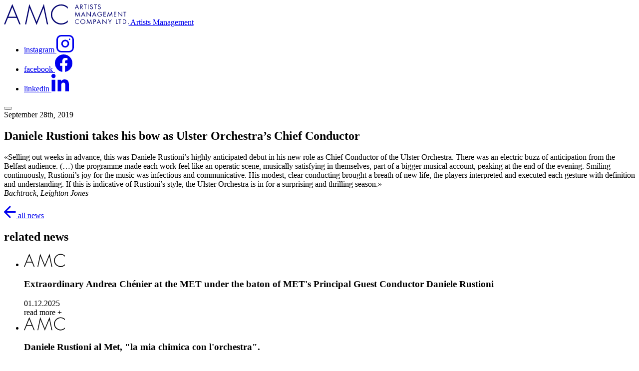

--- FILE ---
content_type: text/html; charset=utf-8
request_url: https://www.artistsmanagement.com/news/2019/daniele-rustioni-takes-his-bow-as-ulster-orchestra-s-chief-conductor/
body_size: 7817
content:
<!doctype html>
<!--

               .
              ":"
            ___:____     |"\/"|
          ,'        `.    \  /
          |  O        \___/  |
        ~^~^~^~^~^~^~^~^~^~^~^~^~

-->
<html lang="en" class="overflow-y-scroll">
<head>
    <meta charset="utf-8">
    <meta http-equiv="X-UA-Compatible" content="IE=edge">
    <meta name="viewport" content="width=device-width, initial-scale=1">
    <link rel="preconnect" href="https://imageboss.me">

    
    <link rel="icon" type="image/png" href="/meta/favicon-96x96.png" sizes="96x96" />
    <link rel="icon" type="image/svg+xml" href="/meta/favicon.svg" />
    <link rel="shortcut icon" href="/meta/favicon.ico" />
    <link rel="apple-touch-icon" sizes="180x180" href="/meta/apple-touch-icon.png" />
    <link rel="manifest" href="/meta/site.webmanifest" />

    <title>Daniele Rustioni takes his bow as Ulster Orchestra’s Chief Conductor | AMC — Artists Management Company, Zurich</title>
<meta name="description" content="Management of classical music artists. Production of tours for symphony orchestras, chamber orchestras, period instrument ensembles, choirs, opera, ballet. Loca...">
<link rel="canonical" href="https://www.artistsmanagement.com/news/2019/daniele-rustioni-takes-his-bow-as-ulster-orchestra-s-chief-conductor">


<meta property="og:title" content="Daniele Rustioni takes his bow as Ulster Orchestra’s Chief Conductor | AMC — Artists Management Company, Zurich">
    <meta property="og:description" content="Management of classical music artists. Production of tours for symphony orchestras, chamber orchestras, period instrument ensembles, choirs, opera, ballet. Located in Zürich, Switzerland.">
<meta property="og:type" content="article">
<meta property="og:url" content="https://www.artistsmanagement.com/news/2019/daniele-rustioni-takes-his-bow-as-ulster-orchestra-s-chief-conductor">
<meta property="og:site_name" content="AMC — Artists Management Company, Zurich">
<meta property="og:locale" content="en">
    <meta property="og:image" content="https://img.imageboss.me/artistsmanagement/cover/1200x630/format:auto/assets/dsc02795.jpeg?bossToken=9b1f07dec00dcaf14f999bb5712c032c8a60a90b683b76a27f5cc3ffda4a49d2">

<meta name="twitter:card" content="summary_large_image">
<meta name="twitter:title" content="Daniele Rustioni takes his bow as Ulster Orchestra’s Chief Conductor | AMC — Artists Management Company, Zurich">
    <meta name="twitter:description" content="Management of classical music artists. Production of tours for symphony orchestras, chamber orchestras, period instrument ensembles, choirs, opera, ballet. Located in Zürich, Switzerland.">
    <meta name="twitter:image" content="https://img.imageboss.me/artistsmanagement/cover/1200x630/format:auto/assets/dsc02795.jpeg?bossToken=9b1f07dec00dcaf14f999bb5712c032c8a60a90b683b76a27f5cc3ffda4a49d2">

    
    <noscript><style>body {opacity: 1;}</style></noscript>

    
    <link rel="preload" as="style" href="https://www.artistsmanagement.com/build/assets/site-XFFUD-Ej.css" /><link rel="modulepreload" as="script" href="https://www.artistsmanagement.com/build/assets/site-11PoJg4h.js" /><link rel="modulepreload" as="script" href="https://www.artistsmanagement.com/build/assets/alpine-BVe3Cs-n.js" /><link rel="modulepreload" as="script" href="https://www.artistsmanagement.com/build/assets/swup-C41-e6fK.js" /><link rel="modulepreload" as="script" href="https://www.artistsmanagement.com/build/assets/lazysizes-CX64Hatq.js" /><link rel="modulepreload" as="script" href="https://www.artistsmanagement.com/build/assets/gsap-DDlvirwQ.js" /><link rel="modulepreload" as="script" href="https://www.artistsmanagement.com/build/assets/mixitup-BC8x1nss.js" /><link rel="modulepreload" as="script" href="https://www.artistsmanagement.com/build/assets/hls-BePbK37u.js" /><link rel="stylesheet" href="https://www.artistsmanagement.com/build/assets/site-XFFUD-Ej.css" /><script type="module" src="https://www.artistsmanagement.com/build/assets/site-11PoJg4h.js"></script>
            <link rel="modulepreload" as="script" href="https://www.artistsmanagement.com/build/assets/plausible-BSkIoRco.js" /><script type="module" src="https://www.artistsmanagement.com/build/assets/plausible-BSkIoRco.js"></script>    </head>

<body
    class="ltr font-sans antialiased transition-opacity duration-300 text-base"
    style="opacity: 0;"
    x-init="document.body.style.opacity = 1;"
>
    <div class="flex flex-col min-h-dvh">
    <header class="fixed top-0 py-header z-50 w-full bg-white/95 shadow-small overflow-hidden">
    <div class="grid-container">
        <div class="flex justify-between items-center">
            <a href="/" class="z-10">
                <svg class="w-logo h-auto" xmlns="http://www.w3.org/2000/svg" xmlns:xlink="http://www.w3.org/1999/xlink" width="249.654" height="42.259" viewBox="0 0 249.654 42.259"><defs><clipPath id="clip-path"><rect id="Rectangle_3" data-name="Rectangle 3" width="249.654" height="42.258" fill="#00006f"/></clipPath></defs><g id="logo" style="isolation: isolate"><path id="Path_4" data-name="Path 4" d="M16.609,6.412l7.726,19.132H8.832Zm0-6.412L0,40.944H2.576L7.885,27.91h17.4l5.309,13.034h2.574Z" fill="#00006f"/><path id="Path_5" data-name="Path 5" d="M68.086,0,53.474,36.056,38.914,0,30.4,40.945h2.418l6.78-32.8H39.7l13.77,34.112L67.3,8.147H67.4l6.78,32.8H76.6Z" transform="translate(11.655 0)" fill="#00006f"/><g id="Group_5" data-name="Group 5" transform="translate(0 0)"><g id="Group_4" data-name="Group 4" clip-path="url(#clip-path)"><path id="Path_6" data-name="Path 6" d="M101.64,9.19a18.09,18.09,0,0,0-13.3-6.254c-9.882,0-18.028,8.515-18.028,18.239A17.253,17.253,0,0,0,75.621,33.42a19.229,19.229,0,0,0,12.72,5.467c4.573,0,10.355-2.471,13.3-6.045v3.47a20.608,20.608,0,0,1-13.193,4.941c-11.038,0-20.657-9.2-20.657-20.289A20.686,20.686,0,0,1,88.5.57,19.659,19.659,0,0,1,101.64,5.722Z" transform="translate(25.99 0.218)" fill="#00006f"/><path id="Path_7" data-name="Path 7" d="M104.585,7.588l-1.133,2.666h-1.145l4.334-9.84,4.221,9.84H109.7L108.6,7.588Zm2.029-4.733-1.6,3.761h3.175Z" transform="translate(39.223 0.158)" fill="#00006f"/><path id="Path_8" data-name="Path 8" d="M111.354,10.129h-1.046V.739h1.358c1.782,0,3.438.473,3.438,2.59A2.454,2.454,0,0,1,112.75,5.92l2.99,4.21h-1.284l-2.84-4.122h-.261Zm0-5.044h.324c1.184,0,2.379-.224,2.379-1.681,0-1.544-1.133-1.695-2.391-1.695h-.313Z" transform="translate(42.291 0.283)" fill="#00006f"/><path id="Path_9" data-name="Path 9" d="M118.808,10.129h-1.047V1.71h-2.267V.739H121.1V1.71h-2.291Z" transform="translate(44.279 0.283)" fill="#00006f"/><rect id="Rectangle_2" data-name="Rectangle 2" width="1.047" height="9.39" transform="translate(167.964 1.021)" fill="#00006f"/><path id="Path_10" data-name="Path 10" d="M129.014,2.614a1.725,1.725,0,0,0-1.62-1.021,1.492,1.492,0,0,0-1.558,1.457c0,.809.836,1.183,1.471,1.469l.624.275c1.22.535,2.254,1.145,2.254,2.64a2.964,2.964,0,0,1-5.879.473l1.021-.286a1.937,1.937,0,0,0,1.88,1.744,1.889,1.889,0,0,0,1.933-1.832c0-1.1-.859-1.469-1.732-1.868l-.573-.249c-1.1-.5-2.043-1.058-2.043-2.4a2.465,2.465,0,0,1,2.63-2.39,2.7,2.7,0,0,1,2.428,1.457Z" transform="translate(47.657 0.238)" fill="#00006f"/><path id="Path_11" data-name="Path 11" d="M133.459,10.129h-1.047V1.71h-2.267V.739h5.605V1.71h-2.291Z" transform="translate(49.896 0.283)" fill="#00006f"/><path id="Path_12" data-name="Path 12" d="M140.432,2.614a1.722,1.722,0,0,0-1.619-1.021,1.49,1.49,0,0,0-1.556,1.457c0,.809.837,1.183,1.471,1.469l.621.275c1.223.535,2.255,1.145,2.255,2.64a2.963,2.963,0,0,1-5.877.473l1.02-.286a1.935,1.935,0,0,0,1.881,1.744,1.888,1.888,0,0,0,1.928-1.832c0-1.1-.859-1.469-1.731-1.868l-.573-.249c-1.1-.5-2.042-1.058-2.042-2.4A2.464,2.464,0,0,1,138.84.622a2.7,2.7,0,0,1,2.428,1.457Z" transform="translate(52.036 0.238)" fill="#00006f"/><path id="Path_13" data-name="Path 13" d="M104.348,11.152l3.413,7.884,3.423-7.884,1.906,9.927h-1.071l-1.208-6.353h-.025l-3.025,6.738-3.016-6.738h-.024l-1.209,6.353h-1.071Z" transform="translate(39.275 4.275)" fill="#00006f"/><path id="Path_14" data-name="Path 14" d="M113.731,18.388,112.6,21.055h-1.145l4.334-9.84,4.222,9.84h-1.159l-1.107-2.667Zm2.029-4.731-1.606,3.761h3.176Z" transform="translate(42.729 4.299)" fill="#00006f"/><path id="Path_15" data-name="Path 15" d="M119.5,11.251l7.322,7.671V11.649h1.046v9.814L120.543,13.8v7.237H119.5Z" transform="translate(45.814 4.313)" fill="#00006f"/><path id="Path_16" data-name="Path 16" d="M129.688,18.388l-1.134,2.667h-1.145l4.334-9.84,4.222,9.84H134.8L133.7,18.388Zm2.029-4.731-1.606,3.761h3.176Z" transform="translate(48.847 4.299)" fill="#00006f"/><path id="Path_17" data-name="Path 17" d="M144.291,16.254a4.47,4.47,0,0,1-.973,3.313,4.638,4.638,0,0,1-3.475,1.57,4.858,4.858,0,1,1,4.037-7.685l-.761.71a3.817,3.817,0,0,0-3.225-1.769,3.9,3.9,0,0,0-3.836,3.923,3.786,3.786,0,0,0,1.1,2.653,3.954,3.954,0,0,0,2.666,1.2,3.22,3.22,0,0,0,3.349-2.94h-2.789v-.971Z" transform="translate(51.762 4.379)" fill="#00006f"/><path id="Path_18" data-name="Path 18" d="M143.869,11.539h4.87v.971h-3.824V15.3h3.712v.971h-3.712v3.685h3.824v.974h-4.87Z" transform="translate(55.158 4.423)" fill="#00006f"/><path id="Path_19" data-name="Path 19" d="M151.166,11.152l3.413,7.884L158,11.152l1.9,9.927h-1.069l-1.208-6.353H157.6l-3.025,6.738-3.014-6.738h-.023l-1.208,6.353h-1.074Z" transform="translate(57.224 4.275)" fill="#00006f"/><path id="Path_20" data-name="Path 20" d="M158.9,11.539h4.87v.971h-3.822V15.3h3.709v.971h-3.709v3.685h3.822v.974H158.9Z" transform="translate(60.92 4.423)" fill="#00006f"/><path id="Path_21" data-name="Path 21" d="M164.83,11.251l7.325,7.671V11.649H173.2v9.814L165.877,13.8v7.237H164.83Z" transform="translate(63.194 4.313)" fill="#00006f"/><path id="Path_22" data-name="Path 22" d="M176.09,20.93h-1.046V12.511h-2.267v-.973h5.6v.973H176.09Z" transform="translate(66.24 4.423)" fill="#00006f"/><path id="Path_23" data-name="Path 23" d="M110.247,24.438a4.02,4.02,0,0,0-2.865-1.244,3.887,3.887,0,0,0,.025,7.772,4.121,4.121,0,0,0,2.84-1.246v1.295a4.829,4.829,0,0,1-2.8.921,4.857,4.857,0,1,1,0-9.714,4.533,4.533,0,0,1,2.8.921Z" transform="translate(39.317 8.519)" fill="#00006f"/><path id="Path_24" data-name="Path 24" d="M120.232,27.092a4.894,4.894,0,1,1-4.893-4.87,4.868,4.868,0,0,1,4.893,4.87m-8.743-.012a3.849,3.849,0,1,0,3.85-3.886,3.886,3.886,0,0,0-3.85,3.886" transform="translate(42.343 8.519)" fill="#00006f"/><path id="Path_25" data-name="Path 25" d="M121.348,21.952l3.413,7.883,3.425-7.883,1.9,9.926h-1.069l-1.209-6.351h-.026l-3.025,6.737-3.013-6.737h-.026l-1.208,6.351h-1.071Z" transform="translate(45.793 8.416)" fill="#00006f"/><path id="Path_26" data-name="Path 26" d="M130.444,31.729H129.4V22.34h1.544a3.959,3.959,0,0,1,2.33.5,2.59,2.59,0,0,1,1.06,2.143,2.636,2.636,0,0,1-.9,2.018,3.393,3.393,0,0,1-2.229.621h-.759Zm0-5.081h.7c1.158,0,2.143-.349,2.143-1.693,0-1.531-1.235-1.645-2.454-1.645h-.386Z" transform="translate(49.609 8.564)" fill="#00006f"/><path id="Path_27" data-name="Path 27" d="M136.248,29.189l-1.133,2.664H133.97l4.336-9.839,4.219,9.839h-1.158l-1.105-2.664Zm2.031-4.734-1.608,3.761h3.176Z" transform="translate(51.362 8.44)" fill="#00006f"/><path id="Path_28" data-name="Path 28" d="M142.332,22.05l7.322,7.674V22.45H150.7v9.814l-7.322-7.66v7.235h-1.046Z" transform="translate(54.568 8.453)" fill="#00006f"/><path id="Path_29" data-name="Path 29" d="M150.576,22.339h1.208l2.392,4.183,2.39-4.183h1.208L154.7,27.694v4.034h-1.046V27.694Z" transform="translate(57.729 8.564)" fill="#00006f"/><path id="Path_30" data-name="Path 30" d="M163.134,30.759h2.59v.97h-3.637V22.339h1.047Z" transform="translate(62.142 8.564)" fill="#00006f"/><path id="Path_31" data-name="Path 31" d="M168.857,31.728H167.81V23.309h-2.266v-.97h5.6v.97h-2.291Z" transform="translate(63.468 8.564)" fill="#00006f"/><path id="Path_32" data-name="Path 32" d="M171.763,22.339h1.768a5.134,5.134,0,0,1,3.663,1.132,4.824,4.824,0,0,1,.025,7.075,5,5,0,0,1-3.713,1.183h-1.743Zm1.805,8.419a3.938,3.938,0,0,0,2.965-.973,3.842,3.842,0,0,0-.05-5.567,4.039,4.039,0,0,0-2.915-.91h-.759v7.45Z" transform="translate(65.852 8.564)" fill="#00006f"/><path id="Path_33" data-name="Path 33" d="M180.853,28.921a.7.7,0,1,1-1.4,0,.7.7,0,0,1,1.4,0" transform="translate(68.801 10.825)" fill="#00006f"/></g></g></g></svg>                <span class="sr-only">Artists Management</span>
            </a>
            <div class="flex gap-x-16 justify-center items-center">
                <ul class="flex justify-center gap-x-6 z-10 hidden md:flex">
                        <li>
                <a href="https://www.instagram.com/amc_artistsmanagementcompany/">
                    <span class="sr-only">instagram</span>
                    <svg xmlns="http://www.w3.org/2000/svg" width="35.058" height="35.058" viewBox="0 0 35.058 35.058"><g id="menu-instagram" transform="translate(1.5 1.5)"><path id="Path_34" data-name="Path 34" d="M11.014,3H27.043a8.014,8.014,0,0,1,8.014,8.014V27.043a8.014,8.014,0,0,1-8.014,8.014H11.014A8.014,8.014,0,0,1,3,27.043V11.014A8.014,8.014,0,0,1,11.014,3Z" transform="translate(-3 -3)" fill="none" stroke="currentColor" stroke-linecap="round" stroke-linejoin="round" stroke-width="3"/><path id="Path_35" data-name="Path 35" d="M24.819,17.406a6.412,6.412,0,1,1-5.4-5.4,6.412,6.412,0,0,1,5.4,5.4Z" transform="translate(-2.378 -2.387)" fill="none" stroke="currentColor" stroke-linecap="round" stroke-linejoin="round" stroke-width="3"/><path id="Path_36" data-name="Path 36" d="M26.25,9.75h0" transform="translate(-1.405 -2.537)" fill="none" stroke="currentColor" stroke-linecap="round" stroke-linejoin="round" stroke-width="3"/></g></svg>                </a>
            </li>
                                <li>
                <a href="https://www.facebook.com/artistsmanagementcompany/">
                    <span class="sr-only">facebook</span>
                    <svg xmlns="http://www.w3.org/2000/svg" width="35.044" height="34.832" viewBox="0 0 35.044 34.832"><path id="menu-fb" d="M35.607,18.085a17.522,17.522,0,1,0-20.26,17.31V23.15H10.9V18.085h4.451V14.224c0-4.391,2.614-6.817,6.618-6.817a26.966,26.966,0,0,1,3.923.342v4.31h-2.21A2.533,2.533,0,0,0,20.823,14.8v3.289h4.86L24.9,23.15H20.823V35.395A17.529,17.529,0,0,0,35.607,18.085Z" transform="translate(-0.563 -0.563)" fill="currentColor"/></svg>                </a>
            </li>
                                <li>
                <a href="https://www.linkedin.com/company/artists-management-company-ltd/">
                    <span class="sr-only">linkedin</span>
                    <svg xmlns="http://www.w3.org/2000/svg" width="34.997" height="34.996" viewBox="0 0 34.997 34.996"><path id="menu-linkedin" d="M7.834,35H.578V11.632H7.834ZM4.2,8.444A4.222,4.222,0,1,1,8.4,4.2,4.237,4.237,0,0,1,4.2,8.444ZM34.989,35h-7.24V23.623c0-2.711-.055-6.187-3.772-6.187-3.772,0-4.35,2.945-4.35,5.992V35H12.379V11.632h6.959v3.187h.1A7.624,7.624,0,0,1,26.3,11.046c7.343,0,8.693,4.835,8.693,11.116V35Z" fill="currentColor"/></svg>                </a>
            </li>
            </ul>
                <div x-data="mainMenu" @resize.debounce.50ms.window="onResize" class="relative">
     <button
         type="button"
         class="relative w-14 flex gap-y-3 flex-col z-10 cursor-pointer"
         @click="toggleIsOpenState"
         :aria-expanded="isOpen.toString()"
         aria-controls="mainMenu"
         aria-label="Open main menu"
     >
         <span
             class="block w-full h-1 bg-primary rounded transition transform  duration-300"
             :class="isOpen ? 'rotate-30 translate-y-4' : ''"></span>
         <span
             class="block w-full h-1 bg-primary rounded transition-opacity duration-300"
             :class="isOpen ? 'opacity-0' : 'opacity-100'"></span>
         <span
             class="block w-full h-1 bg-primary rounded transition transform  duration-300"
             :class="isOpen ? '-rotate-30 -translate-y-4' : ''"></span>
     </button>
     <div
         x-ref="menu"
         class="absolute top-0 pt-16 md:pt-0 left-full -translate-x-[100vw] w-screen pb-8 md:pb-5"
         x-cloak
         x-show="isOpen"
         x-transition.opacity.duration.200ms
         @click.outside="close"
         @keydown.escape.window="close">
         <div class="grid-base">
             <ul id="mainMenu" class="col-span-12 -mt-header md:col-start-5 lg:col-start-4 md:col-span-6 px-5 md:px-0">
                                      <li>
                         <a
                             class="text-header leading-[1.15] hover:text-primary transition-colors  text-gold "
                             href="/">
                             Home
                         </a>
                     </li>
                                      <li>
                         <a
                             class="text-header leading-[1.15] hover:text-primary transition-colors  text-gold "
                             href="/our-mission-statement">
                             Mission
                         </a>
                     </li>
                                      <li>
                         <a
                             class="text-header leading-[1.15] hover:text-primary transition-colors  text-gold "
                             href="/artists">
                             Artists
                         </a>
                     </li>
                                      <li>
                         <a
                             class="text-header leading-[1.15] hover:text-primary transition-colors  text-gold "
                             href="/orchestras-ensembles">
                             Orchestras &amp; Ensembles
                         </a>
                     </li>
                                      <li>
                         <a
                             class="text-header leading-[1.15] hover:text-primary transition-colors  text-gold "
                             href="/ballet-dance">
                             Ballet &amp; Dance
                         </a>
                     </li>
                                      <li>
                         <a
                             class="text-header leading-[1.15] hover:text-primary transition-colors  text-gold "
                             href="/opera">
                             Opera
                         </a>
                     </li>
                                      <li>
                         <a
                             class="text-header leading-[1.15] hover:text-primary transition-colors  text-gold "
                             href="/entertainment">
                             Entertainment
                         </a>
                     </li>
                                      <li>
                         <a
                             class="text-header leading-[1.15] hover:text-primary transition-colors  text-primary "
                             href="/news">
                             News
                         </a>
                     </li>
                                      <li>
                         <a
                             class="text-header leading-[1.15] hover:text-primary transition-colors  text-gold "
                             href="/team-contact">
                             Team &amp; Contact
                         </a>
                     </li>
                              </ul>
             <ul class="flex justify-center gap-x-6 z-10 md:hidden col-span-8 justify-start mt-7 px-5 md:px-0">
                        <li>
                <a href="https://www.instagram.com/amc_artistsmanagementcompany/">
                    <span class="sr-only">instagram</span>
                    <svg xmlns="http://www.w3.org/2000/svg" width="35.058" height="35.058" viewBox="0 0 35.058 35.058"><g id="menu-instagram" transform="translate(1.5 1.5)"><path id="Path_34" data-name="Path 34" d="M11.014,3H27.043a8.014,8.014,0,0,1,8.014,8.014V27.043a8.014,8.014,0,0,1-8.014,8.014H11.014A8.014,8.014,0,0,1,3,27.043V11.014A8.014,8.014,0,0,1,11.014,3Z" transform="translate(-3 -3)" fill="none" stroke="currentColor" stroke-linecap="round" stroke-linejoin="round" stroke-width="3"/><path id="Path_35" data-name="Path 35" d="M24.819,17.406a6.412,6.412,0,1,1-5.4-5.4,6.412,6.412,0,0,1,5.4,5.4Z" transform="translate(-2.378 -2.387)" fill="none" stroke="currentColor" stroke-linecap="round" stroke-linejoin="round" stroke-width="3"/><path id="Path_36" data-name="Path 36" d="M26.25,9.75h0" transform="translate(-1.405 -2.537)" fill="none" stroke="currentColor" stroke-linecap="round" stroke-linejoin="round" stroke-width="3"/></g></svg>                </a>
            </li>
                                <li>
                <a href="https://www.facebook.com/artistsmanagementcompany/">
                    <span class="sr-only">facebook</span>
                    <svg xmlns="http://www.w3.org/2000/svg" width="35.044" height="34.832" viewBox="0 0 35.044 34.832"><path id="menu-fb" d="M35.607,18.085a17.522,17.522,0,1,0-20.26,17.31V23.15H10.9V18.085h4.451V14.224c0-4.391,2.614-6.817,6.618-6.817a26.966,26.966,0,0,1,3.923.342v4.31h-2.21A2.533,2.533,0,0,0,20.823,14.8v3.289h4.86L24.9,23.15H20.823V35.395A17.529,17.529,0,0,0,35.607,18.085Z" transform="translate(-0.563 -0.563)" fill="currentColor"/></svg>                </a>
            </li>
                                <li>
                <a href="https://www.linkedin.com/company/artists-management-company-ltd/">
                    <span class="sr-only">linkedin</span>
                    <svg xmlns="http://www.w3.org/2000/svg" width="34.997" height="34.996" viewBox="0 0 34.997 34.996"><path id="menu-linkedin" d="M7.834,35H.578V11.632H7.834ZM4.2,8.444A4.222,4.222,0,1,1,8.4,4.2,4.237,4.237,0,0,1,4.2,8.444ZM34.989,35h-7.24V23.623c0-2.711-.055-6.187-3.772-6.187-3.772,0-4.35,2.945-4.35,5.992V35H12.379V11.632h6.959v3.187h.1A7.624,7.624,0,0,1,26.3,11.046c7.343,0,8.693,4.835,8.693,11.116V35Z" fill="currentColor"/></svg>                </a>
            </li>
            </ul>
         </div>
     </div>
 </div>
            </div>
        </div>
    </div>
</header>

    <main class="flex-grow mt-header-height bg-beige-light !bg-beige-dark" id="swup">
            <section class="grid-base gap-y-header-height py-header-height">
        <div class="col-span-12 md:col-span-8 md:col-start-3">
            <span>September 28th, 2019 </span>
            <h1 class="uppercase text-header-xl mb-14">Daniele Rustioni takes his bow as Ulster Orchestra’s Chief Conductor</h1>
            <div class="prose">
                
                <p>«Selling out weeks in advance, this was Daniele Rustioni’s highly anticipated debut in his new role as Chief Conductor of the Ulster Orchestra. There was an electric buzz of anticipation from the Belfast audience. (…) the programme made each work feel like an operatic scene, musically satisfying in themselves, part of a bigger musical account, peaking at the end of the evening. Smiling continuously, Rustioni’s joy for the music was infectious and communicative. His modest, clear conducting brought a breath of new life, the players interpreted and executed each gesture with definition and understanding. If this is indicative of Rustioni’s style, the Ulster Orchestra is in for a surprising and thrilling season.»<br />
<em>Bachtrack, Leighton Jones</em></p>

            </div>

            <a
                href="/news"
                class="inline-block mt-header-height group/link hover:text-white transition-colors text-link"
            >
                <span class="flex items-center gap-2 ">
                    <svg class="w-4 lg:w-5 transition-transform group-hover/link:-translate-x-1 " xmlns="http://www.w3.org/2000/svg" width="24" height="25.243" viewBox="0 0 24 25.243"><path id="arrow-left" d="M28.5,18H7.5M18,7.5,7.5,18,18,28.5" transform="translate(-6 -5.379)" fill="none" stroke="currentColor" stroke-linecap="round" stroke-linejoin="round" stroke-width="3"/></svg>                    <span>all news</span>
                </span>
            </a>
        </div>
    </section>

        
            <section class="bg-white pb-12 lg:pb-24">
            <h2 class="text-tile-header py-12 lg:pt-18 lg:pb-16 text-center">related news</h2>
            <div class="grid-base">
                <ul class="col-span-12 lg:col-start-2 lg:col-span-10 grid grid-cols-1 md:grid-cols-2 lg:grid-cols-3 xl:grid-cols-4 gap-3 lg:gap-4">
                                            <li class="rounded bg-beige-dark overflow-clip lg:[&:nth-child(n+4)]:hidden xl:[&:nth-child(n+4)]:block">
                            <div class="text-[30px] max-w-full group/news-tile flex flex-col justify-between aspect-[0.8] w-full overflow-hidden py-4 relative pt-16 pb-4 px-4 lg:pt-20 lg:pb-10 lg:px-10 rounded bg-beige-dark !text-tile-header">
    <svg class="absolute right-2.5 top-2.5 max-w-[20%] md:top-5 md:right-5 group-hover/news-tile:scale-90 transition-transform duration-700" xmlns="http://www.w3.org/2000/svg" width="82.057" height="27.169" viewBox="0 0 82.057 27.169"><g id="amc"><path d="M10.678,4.122l4.967,12.3H5.678Zm0-4.122L0,26.324H1.656l3.414-8.38H16.254l3.414,8.38h1.655Z" fill="currentColor"/><path d="M54.629,0,45.235,23.181,35.874,0,30.4,26.325h1.555L36.313,5.238h.068l8.853,21.931L54.122,5.238h.068l4.359,21.086H60.1Z" transform="translate(-3.361 0)" fill="currentColor"/><path d="M89.553,6.112A11.631,11.631,0,0,0,81,2.091,11.838,11.838,0,0,0,69.412,13.817a11.092,11.092,0,0,0,3.413,7.873A12.363,12.363,0,0,0,81,25.205a12.115,12.115,0,0,0,8.55-3.887v2.231A13.181,13.181,0,0,1,67.79,13.682,13.3,13.3,0,0,1,81.1.57a12.639,12.639,0,0,1,8.449,3.312Z" transform="translate(-7.496 0)" fill="currentColor"/></g></svg>    <h3 class="leading-[1.11] line-clamp-5 sm:line-clamp-6 lg:line-clamp-5 2xl:line-clamp-6">Extraordinary Andrea Chénier at the MET under the baton of MET&#039;s Principal Guest Conductor Daniele Rustioni</h3>
    <div class="text-tile-date font-black">
        <time datetime="2025-12-01">
            01.12.2025
        </time><br />
        <span class="location"></span>
    </div>
    <span class="absolute text-tile-header flex justify-center items-center inset-0 text-white bg-primary/90 opacity-0 z-10 group-hover/news-tile:opacity-100 transition-opacity pointer-events-none">
        read more +
    </span>
    <a href="/news/2025/extraordinary-andrea-chenier-at-the-met-under-the-baton-of-mets-principal-guest-conductor-daniele-rustioni" class="absolute inset-0"></a>
</div>
                        </li>
                                            <li class="rounded bg-beige-dark overflow-clip lg:[&:nth-child(n+4)]:hidden xl:[&:nth-child(n+4)]:block">
                            <div class="text-[30px] max-w-full group/news-tile flex flex-col justify-between aspect-[0.8] w-full overflow-hidden py-4 relative pt-16 pb-4 px-4 lg:pt-20 lg:pb-10 lg:px-10 rounded bg-beige-dark !text-tile-header">
    <svg class="absolute right-2.5 top-2.5 max-w-[20%] md:top-5 md:right-5 group-hover/news-tile:scale-90 transition-transform duration-700" xmlns="http://www.w3.org/2000/svg" width="82.057" height="27.169" viewBox="0 0 82.057 27.169"><g id="amc"><path d="M10.678,4.122l4.967,12.3H5.678Zm0-4.122L0,26.324H1.656l3.414-8.38H16.254l3.414,8.38h1.655Z" fill="currentColor"/><path d="M54.629,0,45.235,23.181,35.874,0,30.4,26.325h1.555L36.313,5.238h.068l8.853,21.931L54.122,5.238h.068l4.359,21.086H60.1Z" transform="translate(-3.361 0)" fill="currentColor"/><path d="M89.553,6.112A11.631,11.631,0,0,0,81,2.091,11.838,11.838,0,0,0,69.412,13.817a11.092,11.092,0,0,0,3.413,7.873A12.363,12.363,0,0,0,81,25.205a12.115,12.115,0,0,0,8.55-3.887v2.231A13.181,13.181,0,0,1,67.79,13.682,13.3,13.3,0,0,1,81.1.57a12.639,12.639,0,0,1,8.449,3.312Z" transform="translate(-7.496 0)" fill="currentColor"/></g></svg>    <h3 class="leading-[1.11] line-clamp-5 sm:line-clamp-6 lg:line-clamp-5 2xl:line-clamp-6">Daniele Rustioni al Met, &quot;la mia chimica con l&#039;orchestra&quot;.</h3>
    <div class="text-tile-date font-black">
        <time datetime="2025-10-27">
            27.10.2025
        </time><br />
        <span class="location"></span>
    </div>
    <span class="absolute text-tile-header flex justify-center items-center inset-0 text-white bg-primary/90 opacity-0 z-10 group-hover/news-tile:opacity-100 transition-opacity pointer-events-none">
        read more +
    </span>
    <a href="/news/2025/daniele-rustioni-al-met-la-mia-chimica-con-lorchestra" class="absolute inset-0"></a>
</div>
                        </li>
                                            <li class="rounded bg-beige-dark overflow-clip lg:[&:nth-child(n+4)]:hidden xl:[&:nth-child(n+4)]:block">
                            <div class="text-[30px] max-w-full group/news-tile flex flex-col justify-between aspect-[0.8] w-full overflow-hidden py-4 relative pt-16 pb-4 px-4 lg:pt-20 lg:pb-10 lg:px-10 rounded bg-beige-dark !text-tile-header">
    <svg class="absolute right-2.5 top-2.5 max-w-[20%] md:top-5 md:right-5 group-hover/news-tile:scale-90 transition-transform duration-700" xmlns="http://www.w3.org/2000/svg" width="82.057" height="27.169" viewBox="0 0 82.057 27.169"><g id="amc"><path d="M10.678,4.122l4.967,12.3H5.678Zm0-4.122L0,26.324H1.656l3.414-8.38H16.254l3.414,8.38h1.655Z" fill="currentColor"/><path d="M54.629,0,45.235,23.181,35.874,0,30.4,26.325h1.555L36.313,5.238h.068l8.853,21.931L54.122,5.238h.068l4.359,21.086H60.1Z" transform="translate(-3.361 0)" fill="currentColor"/><path d="M89.553,6.112A11.631,11.631,0,0,0,81,2.091,11.838,11.838,0,0,0,69.412,13.817a11.092,11.092,0,0,0,3.413,7.873A12.363,12.363,0,0,0,81,25.205a12.115,12.115,0,0,0,8.55-3.887v2.231A13.181,13.181,0,0,1,67.79,13.682,13.3,13.3,0,0,1,81.1.57a12.639,12.639,0,0,1,8.449,3.312Z" transform="translate(-7.496 0)" fill="currentColor"/></g></svg>    <h3 class="leading-[1.11] line-clamp-5 sm:line-clamp-6 lg:line-clamp-5 2xl:line-clamp-6">Daniele Rustioni conducts Puccini&#039;s Tosca and Mahler in Venice</h3>
    <div class="text-tile-date font-black">
        <time datetime="2025-09-25">
            25.09.2025
        </time><br />
        <span class="location"></span>
    </div>
    <span class="absolute text-tile-header flex justify-center items-center inset-0 text-white bg-primary/90 opacity-0 z-10 group-hover/news-tile:opacity-100 transition-opacity pointer-events-none">
        read more +
    </span>
    <a href="/news/2025/daniele-rustioni-conducts-puccinis-tosca-and-mahler-in-venice" class="absolute inset-0"></a>
</div>
                        </li>
                                            <li class="rounded bg-beige-dark overflow-clip lg:[&:nth-child(n+4)]:hidden xl:[&:nth-child(n+4)]:block">
                            <div class="text-[30px] max-w-full group/news-tile flex flex-col justify-between aspect-[0.8] w-full overflow-hidden py-4 relative pt-16 pb-4 px-4 lg:pt-20 lg:pb-10 lg:px-10 rounded bg-beige-dark !text-tile-header">
    <svg class="absolute right-2.5 top-2.5 max-w-[20%] md:top-5 md:right-5 group-hover/news-tile:scale-90 transition-transform duration-700" xmlns="http://www.w3.org/2000/svg" width="82.057" height="27.169" viewBox="0 0 82.057 27.169"><g id="amc"><path d="M10.678,4.122l4.967,12.3H5.678Zm0-4.122L0,26.324H1.656l3.414-8.38H16.254l3.414,8.38h1.655Z" fill="currentColor"/><path d="M54.629,0,45.235,23.181,35.874,0,30.4,26.325h1.555L36.313,5.238h.068l8.853,21.931L54.122,5.238h.068l4.359,21.086H60.1Z" transform="translate(-3.361 0)" fill="currentColor"/><path d="M89.553,6.112A11.631,11.631,0,0,0,81,2.091,11.838,11.838,0,0,0,69.412,13.817a11.092,11.092,0,0,0,3.413,7.873A12.363,12.363,0,0,0,81,25.205a12.115,12.115,0,0,0,8.55-3.887v2.231A13.181,13.181,0,0,1,67.79,13.682,13.3,13.3,0,0,1,81.1.57a12.639,12.639,0,0,1,8.449,3.312Z" transform="translate(-7.496 0)" fill="currentColor"/></g></svg>    <h3 class="leading-[1.11] line-clamp-5 sm:line-clamp-6 lg:line-clamp-5 2xl:line-clamp-6">La Force du Destin à L&#039;Opéra de Lyon: les magistraux adieux de Rustioni</h3>
    <div class="text-tile-date font-black">
        <time datetime="2025-03-26">
            26.03.2025
        </time><br />
        <span class="location"></span>
    </div>
    <span class="absolute text-tile-header flex justify-center items-center inset-0 text-white bg-primary/90 opacity-0 z-10 group-hover/news-tile:opacity-100 transition-opacity pointer-events-none">
        read more +
    </span>
    <a href="/news/2025/la-force-du-destin-a-lopera-de-lyon-les-magistraux-adieux-de-rustioni" class="absolute inset-0"></a>
</div>
                        </li>
                                    </ul>
            </div>
        </section>
        </main>

    <footer class="bg-primary text-white mt-auto py-footer">
    <div class="grid-base">
        <div class="col-span-12 lg:col-span-10 lg:col-start-2 flex flex-row gap-y-10 lg:gap-y-0 flex-wrap justify-between text-2xl lg:text-[22px] leading-tight md:space-y-5">
            <div class="max-lg:basis-full pr-4">
                <svg class="mx-auto lg:mx-0 w-40 lg:w-auto h-auto mt-2" xmlns="http://www.w3.org/2000/svg" width="82.057" height="27.169" viewBox="0 0 82.057 27.169"><g id="amc"><path d="M10.678,4.122l4.967,12.3H5.678Zm0-4.122L0,26.324H1.656l3.414-8.38H16.254l3.414,8.38h1.655Z" fill="currentColor"/><path d="M54.629,0,45.235,23.181,35.874,0,30.4,26.325h1.555L36.313,5.238h.068l8.853,21.931L54.122,5.238h.068l4.359,21.086H60.1Z" transform="translate(-3.361 0)" fill="currentColor"/><path d="M89.553,6.112A11.631,11.631,0,0,0,81,2.091,11.838,11.838,0,0,0,69.412,13.817a11.092,11.092,0,0,0,3.413,7.873A12.363,12.363,0,0,0,81,25.205a12.115,12.115,0,0,0,8.55-3.887v2.231A13.181,13.181,0,0,1,67.79,13.682,13.3,13.3,0,0,1,81.1.57a12.639,12.639,0,0,1,8.449,3.312Z" transform="translate(-7.496 0)" fill="currentColor"/></g></svg>            </div>

            
            <div class="basis-full md:basis-1/2 lg:basis-auto pr-4">
                <div class="prose max-w-none">
                    Artists Management Company Ltd.<br />
Holbeinstrasse 31<br />
8008 Zürich<br />
Switzerland
                </div>
            </div>

            
            <div class="basis-full md:basis-1/2 lg:basis-auto pr-4">
                <ul>
                                        <li>
                        <a
                            href="mailto:info@artistsmanagement.com"
                            class="underline"
                            target=""
                        >
                            info@artistsmanagement.com
                        </a>
                    </li>
                                        <li>
                        <a
                            href="tel:+41432551444"
                            class="underline"
                            target=""
                        >
                            +41 43 255 14 44
                        </a>
                    </li>
                                    </ul>
            </div>

            
            <div class="basis-full md:basis-1/2 lg:basis-auto pr-4">
                <ul>
                                            <li>
                            <a href="https://www.facebook.com/artistsmanagementcompany/" target="_blank" rel="noopener" class="underline">
                                Facebook
                            </a>
                        </li>
                                            <li>
                            <a href="https://www.instagram.com/amc_artistsmanagementcompany/" target="_blank" rel="noopener" class="underline">
                                Instagram
                            </a>
                        </li>
                                            <li>
                            <a href="https://www.youtube.com/channel/UCtbPK_klvVgAPQek7V75I-w/" target="_blank" rel="noopener" class="underline">
                                YouTube
                            </a>
                        </li>
                                    </ul>
            </div>

            <div class="basis-full md:basis-1/2 lg:basis-auto">
                
                <p>
                                            <a class="underline" href="/terms-privacy">
                            Terms &amp; Privacy
                        </a><br />
                                            <a class="underline" href="/imprint">
                            Imprint
                        </a><br />
                                        &copy; AMC 2026
                </p>
            </div>
        </div>

    </div>
</footer>
</div>
</body>
</html>


--- FILE ---
content_type: text/html; charset=utf-8
request_url: https://www.artistsmanagement.com/news/2019/daniele-rustioni-takes-his-bow-as-ulster-orchestra-s-chief-conductor/
body_size: 8736
content:
<!doctype html>
<!--

               .
              ":"
            ___:____     |"\/"|
          ,'        `.    \  /
          |  O        \___/  |
        ~^~^~^~^~^~^~^~^~^~^~^~^~

-->
<html lang="en" class="overflow-y-scroll">
<head>
    <meta charset="utf-8">
    <meta http-equiv="X-UA-Compatible" content="IE=edge">
    <meta name="viewport" content="width=device-width, initial-scale=1">
    <link rel="preconnect" href="https://imageboss.me">

    
    <link rel="icon" type="image/png" href="/meta/favicon-96x96.png" sizes="96x96" />
    <link rel="icon" type="image/svg+xml" href="/meta/favicon.svg" />
    <link rel="shortcut icon" href="/meta/favicon.ico" />
    <link rel="apple-touch-icon" sizes="180x180" href="/meta/apple-touch-icon.png" />
    <link rel="manifest" href="/meta/site.webmanifest" />

    <title>Daniele Rustioni takes his bow as Ulster Orchestra’s Chief Conductor | AMC — Artists Management Company, Zurich</title>
<meta name="description" content="Management of classical music artists. Production of tours for symphony orchestras, chamber orchestras, period instrument ensembles, choirs, opera, ballet. Loca...">
<link rel="canonical" href="https://www.artistsmanagement.com/news/2019/daniele-rustioni-takes-his-bow-as-ulster-orchestra-s-chief-conductor">


<meta property="og:title" content="Daniele Rustioni takes his bow as Ulster Orchestra’s Chief Conductor | AMC — Artists Management Company, Zurich">
    <meta property="og:description" content="Management of classical music artists. Production of tours for symphony orchestras, chamber orchestras, period instrument ensembles, choirs, opera, ballet. Located in Zürich, Switzerland.">
<meta property="og:type" content="article">
<meta property="og:url" content="https://www.artistsmanagement.com/news/2019/daniele-rustioni-takes-his-bow-as-ulster-orchestra-s-chief-conductor">
<meta property="og:site_name" content="AMC — Artists Management Company, Zurich">
<meta property="og:locale" content="en">
    <meta property="og:image" content="https://img.imageboss.me/artistsmanagement/cover/1200x630/format:auto/assets/dsc02795.jpeg?bossToken=9b1f07dec00dcaf14f999bb5712c032c8a60a90b683b76a27f5cc3ffda4a49d2">

<meta name="twitter:card" content="summary_large_image">
<meta name="twitter:title" content="Daniele Rustioni takes his bow as Ulster Orchestra’s Chief Conductor | AMC — Artists Management Company, Zurich">
    <meta name="twitter:description" content="Management of classical music artists. Production of tours for symphony orchestras, chamber orchestras, period instrument ensembles, choirs, opera, ballet. Located in Zürich, Switzerland.">
    <meta name="twitter:image" content="https://img.imageboss.me/artistsmanagement/cover/1200x630/format:auto/assets/dsc02795.jpeg?bossToken=9b1f07dec00dcaf14f999bb5712c032c8a60a90b683b76a27f5cc3ffda4a49d2">

    
    <noscript><style>body {opacity: 1;}</style></noscript>

    
    <link rel="preload" as="style" href="https://www.artistsmanagement.com/build/assets/site-XFFUD-Ej.css" /><link rel="modulepreload" as="script" href="https://www.artistsmanagement.com/build/assets/site-11PoJg4h.js" /><link rel="modulepreload" as="script" href="https://www.artistsmanagement.com/build/assets/alpine-BVe3Cs-n.js" /><link rel="modulepreload" as="script" href="https://www.artistsmanagement.com/build/assets/swup-C41-e6fK.js" /><link rel="modulepreload" as="script" href="https://www.artistsmanagement.com/build/assets/lazysizes-CX64Hatq.js" /><link rel="modulepreload" as="script" href="https://www.artistsmanagement.com/build/assets/gsap-DDlvirwQ.js" /><link rel="modulepreload" as="script" href="https://www.artistsmanagement.com/build/assets/mixitup-BC8x1nss.js" /><link rel="modulepreload" as="script" href="https://www.artistsmanagement.com/build/assets/hls-BePbK37u.js" /><link rel="stylesheet" href="https://www.artistsmanagement.com/build/assets/site-XFFUD-Ej.css" /><script type="module" src="https://www.artistsmanagement.com/build/assets/site-11PoJg4h.js"></script>
            <link rel="modulepreload" as="script" href="https://www.artistsmanagement.com/build/assets/plausible-BSkIoRco.js" /><script type="module" src="https://www.artistsmanagement.com/build/assets/plausible-BSkIoRco.js"></script>    </head>

<body
    class="ltr font-sans antialiased transition-opacity duration-300 text-base"
    style="opacity: 0;"
    x-init="document.body.style.opacity = 1;"
>
    <div class="flex flex-col min-h-dvh">
    <header class="fixed top-0 py-header z-50 w-full bg-white/95 shadow-small overflow-hidden">
    <div class="grid-container">
        <div class="flex justify-between items-center">
            <a href="/" class="z-10">
                <svg class="w-logo h-auto" xmlns="http://www.w3.org/2000/svg" xmlns:xlink="http://www.w3.org/1999/xlink" width="249.654" height="42.259" viewBox="0 0 249.654 42.259"><defs><clipPath id="clip-path"><rect id="Rectangle_3" data-name="Rectangle 3" width="249.654" height="42.258" fill="#00006f"/></clipPath></defs><g id="logo" style="isolation: isolate"><path id="Path_4" data-name="Path 4" d="M16.609,6.412l7.726,19.132H8.832Zm0-6.412L0,40.944H2.576L7.885,27.91h17.4l5.309,13.034h2.574Z" fill="#00006f"/><path id="Path_5" data-name="Path 5" d="M68.086,0,53.474,36.056,38.914,0,30.4,40.945h2.418l6.78-32.8H39.7l13.77,34.112L67.3,8.147H67.4l6.78,32.8H76.6Z" transform="translate(11.655 0)" fill="#00006f"/><g id="Group_5" data-name="Group 5" transform="translate(0 0)"><g id="Group_4" data-name="Group 4" clip-path="url(#clip-path)"><path id="Path_6" data-name="Path 6" d="M101.64,9.19a18.09,18.09,0,0,0-13.3-6.254c-9.882,0-18.028,8.515-18.028,18.239A17.253,17.253,0,0,0,75.621,33.42a19.229,19.229,0,0,0,12.72,5.467c4.573,0,10.355-2.471,13.3-6.045v3.47a20.608,20.608,0,0,1-13.193,4.941c-11.038,0-20.657-9.2-20.657-20.289A20.686,20.686,0,0,1,88.5.57,19.659,19.659,0,0,1,101.64,5.722Z" transform="translate(25.99 0.218)" fill="#00006f"/><path id="Path_7" data-name="Path 7" d="M104.585,7.588l-1.133,2.666h-1.145l4.334-9.84,4.221,9.84H109.7L108.6,7.588Zm2.029-4.733-1.6,3.761h3.175Z" transform="translate(39.223 0.158)" fill="#00006f"/><path id="Path_8" data-name="Path 8" d="M111.354,10.129h-1.046V.739h1.358c1.782,0,3.438.473,3.438,2.59A2.454,2.454,0,0,1,112.75,5.92l2.99,4.21h-1.284l-2.84-4.122h-.261Zm0-5.044h.324c1.184,0,2.379-.224,2.379-1.681,0-1.544-1.133-1.695-2.391-1.695h-.313Z" transform="translate(42.291 0.283)" fill="#00006f"/><path id="Path_9" data-name="Path 9" d="M118.808,10.129h-1.047V1.71h-2.267V.739H121.1V1.71h-2.291Z" transform="translate(44.279 0.283)" fill="#00006f"/><rect id="Rectangle_2" data-name="Rectangle 2" width="1.047" height="9.39" transform="translate(167.964 1.021)" fill="#00006f"/><path id="Path_10" data-name="Path 10" d="M129.014,2.614a1.725,1.725,0,0,0-1.62-1.021,1.492,1.492,0,0,0-1.558,1.457c0,.809.836,1.183,1.471,1.469l.624.275c1.22.535,2.254,1.145,2.254,2.64a2.964,2.964,0,0,1-5.879.473l1.021-.286a1.937,1.937,0,0,0,1.88,1.744,1.889,1.889,0,0,0,1.933-1.832c0-1.1-.859-1.469-1.732-1.868l-.573-.249c-1.1-.5-2.043-1.058-2.043-2.4a2.465,2.465,0,0,1,2.63-2.39,2.7,2.7,0,0,1,2.428,1.457Z" transform="translate(47.657 0.238)" fill="#00006f"/><path id="Path_11" data-name="Path 11" d="M133.459,10.129h-1.047V1.71h-2.267V.739h5.605V1.71h-2.291Z" transform="translate(49.896 0.283)" fill="#00006f"/><path id="Path_12" data-name="Path 12" d="M140.432,2.614a1.722,1.722,0,0,0-1.619-1.021,1.49,1.49,0,0,0-1.556,1.457c0,.809.837,1.183,1.471,1.469l.621.275c1.223.535,2.255,1.145,2.255,2.64a2.963,2.963,0,0,1-5.877.473l1.02-.286a1.935,1.935,0,0,0,1.881,1.744,1.888,1.888,0,0,0,1.928-1.832c0-1.1-.859-1.469-1.731-1.868l-.573-.249c-1.1-.5-2.042-1.058-2.042-2.4A2.464,2.464,0,0,1,138.84.622a2.7,2.7,0,0,1,2.428,1.457Z" transform="translate(52.036 0.238)" fill="#00006f"/><path id="Path_13" data-name="Path 13" d="M104.348,11.152l3.413,7.884,3.423-7.884,1.906,9.927h-1.071l-1.208-6.353h-.025l-3.025,6.738-3.016-6.738h-.024l-1.209,6.353h-1.071Z" transform="translate(39.275 4.275)" fill="#00006f"/><path id="Path_14" data-name="Path 14" d="M113.731,18.388,112.6,21.055h-1.145l4.334-9.84,4.222,9.84h-1.159l-1.107-2.667Zm2.029-4.731-1.606,3.761h3.176Z" transform="translate(42.729 4.299)" fill="#00006f"/><path id="Path_15" data-name="Path 15" d="M119.5,11.251l7.322,7.671V11.649h1.046v9.814L120.543,13.8v7.237H119.5Z" transform="translate(45.814 4.313)" fill="#00006f"/><path id="Path_16" data-name="Path 16" d="M129.688,18.388l-1.134,2.667h-1.145l4.334-9.84,4.222,9.84H134.8L133.7,18.388Zm2.029-4.731-1.606,3.761h3.176Z" transform="translate(48.847 4.299)" fill="#00006f"/><path id="Path_17" data-name="Path 17" d="M144.291,16.254a4.47,4.47,0,0,1-.973,3.313,4.638,4.638,0,0,1-3.475,1.57,4.858,4.858,0,1,1,4.037-7.685l-.761.71a3.817,3.817,0,0,0-3.225-1.769,3.9,3.9,0,0,0-3.836,3.923,3.786,3.786,0,0,0,1.1,2.653,3.954,3.954,0,0,0,2.666,1.2,3.22,3.22,0,0,0,3.349-2.94h-2.789v-.971Z" transform="translate(51.762 4.379)" fill="#00006f"/><path id="Path_18" data-name="Path 18" d="M143.869,11.539h4.87v.971h-3.824V15.3h3.712v.971h-3.712v3.685h3.824v.974h-4.87Z" transform="translate(55.158 4.423)" fill="#00006f"/><path id="Path_19" data-name="Path 19" d="M151.166,11.152l3.413,7.884L158,11.152l1.9,9.927h-1.069l-1.208-6.353H157.6l-3.025,6.738-3.014-6.738h-.023l-1.208,6.353h-1.074Z" transform="translate(57.224 4.275)" fill="#00006f"/><path id="Path_20" data-name="Path 20" d="M158.9,11.539h4.87v.971h-3.822V15.3h3.709v.971h-3.709v3.685h3.822v.974H158.9Z" transform="translate(60.92 4.423)" fill="#00006f"/><path id="Path_21" data-name="Path 21" d="M164.83,11.251l7.325,7.671V11.649H173.2v9.814L165.877,13.8v7.237H164.83Z" transform="translate(63.194 4.313)" fill="#00006f"/><path id="Path_22" data-name="Path 22" d="M176.09,20.93h-1.046V12.511h-2.267v-.973h5.6v.973H176.09Z" transform="translate(66.24 4.423)" fill="#00006f"/><path id="Path_23" data-name="Path 23" d="M110.247,24.438a4.02,4.02,0,0,0-2.865-1.244,3.887,3.887,0,0,0,.025,7.772,4.121,4.121,0,0,0,2.84-1.246v1.295a4.829,4.829,0,0,1-2.8.921,4.857,4.857,0,1,1,0-9.714,4.533,4.533,0,0,1,2.8.921Z" transform="translate(39.317 8.519)" fill="#00006f"/><path id="Path_24" data-name="Path 24" d="M120.232,27.092a4.894,4.894,0,1,1-4.893-4.87,4.868,4.868,0,0,1,4.893,4.87m-8.743-.012a3.849,3.849,0,1,0,3.85-3.886,3.886,3.886,0,0,0-3.85,3.886" transform="translate(42.343 8.519)" fill="#00006f"/><path id="Path_25" data-name="Path 25" d="M121.348,21.952l3.413,7.883,3.425-7.883,1.9,9.926h-1.069l-1.209-6.351h-.026l-3.025,6.737-3.013-6.737h-.026l-1.208,6.351h-1.071Z" transform="translate(45.793 8.416)" fill="#00006f"/><path id="Path_26" data-name="Path 26" d="M130.444,31.729H129.4V22.34h1.544a3.959,3.959,0,0,1,2.33.5,2.59,2.59,0,0,1,1.06,2.143,2.636,2.636,0,0,1-.9,2.018,3.393,3.393,0,0,1-2.229.621h-.759Zm0-5.081h.7c1.158,0,2.143-.349,2.143-1.693,0-1.531-1.235-1.645-2.454-1.645h-.386Z" transform="translate(49.609 8.564)" fill="#00006f"/><path id="Path_27" data-name="Path 27" d="M136.248,29.189l-1.133,2.664H133.97l4.336-9.839,4.219,9.839h-1.158l-1.105-2.664Zm2.031-4.734-1.608,3.761h3.176Z" transform="translate(51.362 8.44)" fill="#00006f"/><path id="Path_28" data-name="Path 28" d="M142.332,22.05l7.322,7.674V22.45H150.7v9.814l-7.322-7.66v7.235h-1.046Z" transform="translate(54.568 8.453)" fill="#00006f"/><path id="Path_29" data-name="Path 29" d="M150.576,22.339h1.208l2.392,4.183,2.39-4.183h1.208L154.7,27.694v4.034h-1.046V27.694Z" transform="translate(57.729 8.564)" fill="#00006f"/><path id="Path_30" data-name="Path 30" d="M163.134,30.759h2.59v.97h-3.637V22.339h1.047Z" transform="translate(62.142 8.564)" fill="#00006f"/><path id="Path_31" data-name="Path 31" d="M168.857,31.728H167.81V23.309h-2.266v-.97h5.6v.97h-2.291Z" transform="translate(63.468 8.564)" fill="#00006f"/><path id="Path_32" data-name="Path 32" d="M171.763,22.339h1.768a5.134,5.134,0,0,1,3.663,1.132,4.824,4.824,0,0,1,.025,7.075,5,5,0,0,1-3.713,1.183h-1.743Zm1.805,8.419a3.938,3.938,0,0,0,2.965-.973,3.842,3.842,0,0,0-.05-5.567,4.039,4.039,0,0,0-2.915-.91h-.759v7.45Z" transform="translate(65.852 8.564)" fill="#00006f"/><path id="Path_33" data-name="Path 33" d="M180.853,28.921a.7.7,0,1,1-1.4,0,.7.7,0,0,1,1.4,0" transform="translate(68.801 10.825)" fill="#00006f"/></g></g></g></svg>                <span class="sr-only">Artists Management</span>
            </a>
            <div class="flex gap-x-16 justify-center items-center">
                <ul class="flex justify-center gap-x-6 z-10 hidden md:flex">
                        <li>
                <a href="https://www.instagram.com/amc_artistsmanagementcompany/">
                    <span class="sr-only">instagram</span>
                    <svg xmlns="http://www.w3.org/2000/svg" width="35.058" height="35.058" viewBox="0 0 35.058 35.058"><g id="menu-instagram" transform="translate(1.5 1.5)"><path id="Path_34" data-name="Path 34" d="M11.014,3H27.043a8.014,8.014,0,0,1,8.014,8.014V27.043a8.014,8.014,0,0,1-8.014,8.014H11.014A8.014,8.014,0,0,1,3,27.043V11.014A8.014,8.014,0,0,1,11.014,3Z" transform="translate(-3 -3)" fill="none" stroke="currentColor" stroke-linecap="round" stroke-linejoin="round" stroke-width="3"/><path id="Path_35" data-name="Path 35" d="M24.819,17.406a6.412,6.412,0,1,1-5.4-5.4,6.412,6.412,0,0,1,5.4,5.4Z" transform="translate(-2.378 -2.387)" fill="none" stroke="currentColor" stroke-linecap="round" stroke-linejoin="round" stroke-width="3"/><path id="Path_36" data-name="Path 36" d="M26.25,9.75h0" transform="translate(-1.405 -2.537)" fill="none" stroke="currentColor" stroke-linecap="round" stroke-linejoin="round" stroke-width="3"/></g></svg>                </a>
            </li>
                                <li>
                <a href="https://www.facebook.com/artistsmanagementcompany/">
                    <span class="sr-only">facebook</span>
                    <svg xmlns="http://www.w3.org/2000/svg" width="35.044" height="34.832" viewBox="0 0 35.044 34.832"><path id="menu-fb" d="M35.607,18.085a17.522,17.522,0,1,0-20.26,17.31V23.15H10.9V18.085h4.451V14.224c0-4.391,2.614-6.817,6.618-6.817a26.966,26.966,0,0,1,3.923.342v4.31h-2.21A2.533,2.533,0,0,0,20.823,14.8v3.289h4.86L24.9,23.15H20.823V35.395A17.529,17.529,0,0,0,35.607,18.085Z" transform="translate(-0.563 -0.563)" fill="currentColor"/></svg>                </a>
            </li>
                                <li>
                <a href="https://www.linkedin.com/company/artists-management-company-ltd/">
                    <span class="sr-only">linkedin</span>
                    <svg xmlns="http://www.w3.org/2000/svg" width="34.997" height="34.996" viewBox="0 0 34.997 34.996"><path id="menu-linkedin" d="M7.834,35H.578V11.632H7.834ZM4.2,8.444A4.222,4.222,0,1,1,8.4,4.2,4.237,4.237,0,0,1,4.2,8.444ZM34.989,35h-7.24V23.623c0-2.711-.055-6.187-3.772-6.187-3.772,0-4.35,2.945-4.35,5.992V35H12.379V11.632h6.959v3.187h.1A7.624,7.624,0,0,1,26.3,11.046c7.343,0,8.693,4.835,8.693,11.116V35Z" fill="currentColor"/></svg>                </a>
            </li>
            </ul>
                <div x-data="mainMenu" @resize.debounce.50ms.window="onResize" class="relative">
     <button
         type="button"
         class="relative w-14 flex gap-y-3 flex-col z-10 cursor-pointer"
         @click="toggleIsOpenState"
         :aria-expanded="isOpen.toString()"
         aria-controls="mainMenu"
         aria-label="Open main menu"
     >
         <span
             class="block w-full h-1 bg-primary rounded transition transform  duration-300"
             :class="isOpen ? 'rotate-30 translate-y-4' : ''"></span>
         <span
             class="block w-full h-1 bg-primary rounded transition-opacity duration-300"
             :class="isOpen ? 'opacity-0' : 'opacity-100'"></span>
         <span
             class="block w-full h-1 bg-primary rounded transition transform  duration-300"
             :class="isOpen ? '-rotate-30 -translate-y-4' : ''"></span>
     </button>
     <div
         x-ref="menu"
         class="absolute top-0 pt-16 md:pt-0 left-full -translate-x-[100vw] w-screen pb-8 md:pb-5"
         x-cloak
         x-show="isOpen"
         x-transition.opacity.duration.200ms
         @click.outside="close"
         @keydown.escape.window="close">
         <div class="grid-base">
             <ul id="mainMenu" class="col-span-12 -mt-header md:col-start-5 lg:col-start-4 md:col-span-6 px-5 md:px-0">
                                      <li>
                         <a
                             class="text-header leading-[1.15] hover:text-primary transition-colors  text-gold "
                             href="/">
                             Home
                         </a>
                     </li>
                                      <li>
                         <a
                             class="text-header leading-[1.15] hover:text-primary transition-colors  text-gold "
                             href="/our-mission-statement">
                             Mission
                         </a>
                     </li>
                                      <li>
                         <a
                             class="text-header leading-[1.15] hover:text-primary transition-colors  text-gold "
                             href="/artists">
                             Artists
                         </a>
                     </li>
                                      <li>
                         <a
                             class="text-header leading-[1.15] hover:text-primary transition-colors  text-gold "
                             href="/orchestras-ensembles">
                             Orchestras &amp; Ensembles
                         </a>
                     </li>
                                      <li>
                         <a
                             class="text-header leading-[1.15] hover:text-primary transition-colors  text-gold "
                             href="/ballet-dance">
                             Ballet &amp; Dance
                         </a>
                     </li>
                                      <li>
                         <a
                             class="text-header leading-[1.15] hover:text-primary transition-colors  text-gold "
                             href="/opera">
                             Opera
                         </a>
                     </li>
                                      <li>
                         <a
                             class="text-header leading-[1.15] hover:text-primary transition-colors  text-gold "
                             href="/entertainment">
                             Entertainment
                         </a>
                     </li>
                                      <li>
                         <a
                             class="text-header leading-[1.15] hover:text-primary transition-colors  text-primary "
                             href="/news">
                             News
                         </a>
                     </li>
                                      <li>
                         <a
                             class="text-header leading-[1.15] hover:text-primary transition-colors  text-gold "
                             href="/team-contact">
                             Team &amp; Contact
                         </a>
                     </li>
                              </ul>
             <ul class="flex justify-center gap-x-6 z-10 md:hidden col-span-8 justify-start mt-7 px-5 md:px-0">
                        <li>
                <a href="https://www.instagram.com/amc_artistsmanagementcompany/">
                    <span class="sr-only">instagram</span>
                    <svg xmlns="http://www.w3.org/2000/svg" width="35.058" height="35.058" viewBox="0 0 35.058 35.058"><g id="menu-instagram" transform="translate(1.5 1.5)"><path id="Path_34" data-name="Path 34" d="M11.014,3H27.043a8.014,8.014,0,0,1,8.014,8.014V27.043a8.014,8.014,0,0,1-8.014,8.014H11.014A8.014,8.014,0,0,1,3,27.043V11.014A8.014,8.014,0,0,1,11.014,3Z" transform="translate(-3 -3)" fill="none" stroke="currentColor" stroke-linecap="round" stroke-linejoin="round" stroke-width="3"/><path id="Path_35" data-name="Path 35" d="M24.819,17.406a6.412,6.412,0,1,1-5.4-5.4,6.412,6.412,0,0,1,5.4,5.4Z" transform="translate(-2.378 -2.387)" fill="none" stroke="currentColor" stroke-linecap="round" stroke-linejoin="round" stroke-width="3"/><path id="Path_36" data-name="Path 36" d="M26.25,9.75h0" transform="translate(-1.405 -2.537)" fill="none" stroke="currentColor" stroke-linecap="round" stroke-linejoin="round" stroke-width="3"/></g></svg>                </a>
            </li>
                                <li>
                <a href="https://www.facebook.com/artistsmanagementcompany/">
                    <span class="sr-only">facebook</span>
                    <svg xmlns="http://www.w3.org/2000/svg" width="35.044" height="34.832" viewBox="0 0 35.044 34.832"><path id="menu-fb" d="M35.607,18.085a17.522,17.522,0,1,0-20.26,17.31V23.15H10.9V18.085h4.451V14.224c0-4.391,2.614-6.817,6.618-6.817a26.966,26.966,0,0,1,3.923.342v4.31h-2.21A2.533,2.533,0,0,0,20.823,14.8v3.289h4.86L24.9,23.15H20.823V35.395A17.529,17.529,0,0,0,35.607,18.085Z" transform="translate(-0.563 -0.563)" fill="currentColor"/></svg>                </a>
            </li>
                                <li>
                <a href="https://www.linkedin.com/company/artists-management-company-ltd/">
                    <span class="sr-only">linkedin</span>
                    <svg xmlns="http://www.w3.org/2000/svg" width="34.997" height="34.996" viewBox="0 0 34.997 34.996"><path id="menu-linkedin" d="M7.834,35H.578V11.632H7.834ZM4.2,8.444A4.222,4.222,0,1,1,8.4,4.2,4.237,4.237,0,0,1,4.2,8.444ZM34.989,35h-7.24V23.623c0-2.711-.055-6.187-3.772-6.187-3.772,0-4.35,2.945-4.35,5.992V35H12.379V11.632h6.959v3.187h.1A7.624,7.624,0,0,1,26.3,11.046c7.343,0,8.693,4.835,8.693,11.116V35Z" fill="currentColor"/></svg>                </a>
            </li>
            </ul>
         </div>
     </div>
 </div>
            </div>
        </div>
    </div>
</header>

    <main class="flex-grow mt-header-height bg-beige-light !bg-beige-dark" id="swup">
            <section class="grid-base gap-y-header-height py-header-height">
        <div class="col-span-12 md:col-span-8 md:col-start-3">
            <span>September 28th, 2019 </span>
            <h1 class="uppercase text-header-xl mb-14">Daniele Rustioni takes his bow as Ulster Orchestra’s Chief Conductor</h1>
            <div class="prose">
                
                <p>«Selling out weeks in advance, this was Daniele Rustioni’s highly anticipated debut in his new role as Chief Conductor of the Ulster Orchestra. There was an electric buzz of anticipation from the Belfast audience. (…) the programme made each work feel like an operatic scene, musically satisfying in themselves, part of a bigger musical account, peaking at the end of the evening. Smiling continuously, Rustioni’s joy for the music was infectious and communicative. His modest, clear conducting brought a breath of new life, the players interpreted and executed each gesture with definition and understanding. If this is indicative of Rustioni’s style, the Ulster Orchestra is in for a surprising and thrilling season.»<br />
<em>Bachtrack, Leighton Jones</em></p>

            </div>

            <a
                href="/news"
                class="inline-block mt-header-height group/link hover:text-white transition-colors text-link"
            >
                <span class="flex items-center gap-2 ">
                    <svg class="w-4 lg:w-5 transition-transform group-hover/link:-translate-x-1 " xmlns="http://www.w3.org/2000/svg" width="24" height="25.243" viewBox="0 0 24 25.243"><path id="arrow-left" d="M28.5,18H7.5M18,7.5,7.5,18,18,28.5" transform="translate(-6 -5.379)" fill="none" stroke="currentColor" stroke-linecap="round" stroke-linejoin="round" stroke-width="3"/></svg>                    <span>all news</span>
                </span>
            </a>
        </div>
    </section>

        
            <section class="bg-white pb-12 lg:pb-24">
            <h2 class="text-tile-header py-12 lg:pt-18 lg:pb-16 text-center">related news</h2>
            <div class="grid-base">
                <ul class="col-span-12 lg:col-start-2 lg:col-span-10 grid grid-cols-1 md:grid-cols-2 lg:grid-cols-3 xl:grid-cols-4 gap-3 lg:gap-4">
                                            <li class="rounded bg-beige-dark overflow-clip lg:[&:nth-child(n+4)]:hidden xl:[&:nth-child(n+4)]:block">
                            <div class="text-[30px] max-w-full group/news-tile flex flex-col justify-between aspect-[0.8] w-full overflow-hidden py-4 relative pt-16 pb-4 px-4 lg:pt-20 lg:pb-10 lg:px-10 rounded bg-beige-dark !text-tile-header">
    <svg class="absolute right-2.5 top-2.5 max-w-[20%] md:top-5 md:right-5 group-hover/news-tile:scale-90 transition-transform duration-700" xmlns="http://www.w3.org/2000/svg" width="82.057" height="27.169" viewBox="0 0 82.057 27.169"><g id="amc"><path d="M10.678,4.122l4.967,12.3H5.678Zm0-4.122L0,26.324H1.656l3.414-8.38H16.254l3.414,8.38h1.655Z" fill="currentColor"/><path d="M54.629,0,45.235,23.181,35.874,0,30.4,26.325h1.555L36.313,5.238h.068l8.853,21.931L54.122,5.238h.068l4.359,21.086H60.1Z" transform="translate(-3.361 0)" fill="currentColor"/><path d="M89.553,6.112A11.631,11.631,0,0,0,81,2.091,11.838,11.838,0,0,0,69.412,13.817a11.092,11.092,0,0,0,3.413,7.873A12.363,12.363,0,0,0,81,25.205a12.115,12.115,0,0,0,8.55-3.887v2.231A13.181,13.181,0,0,1,67.79,13.682,13.3,13.3,0,0,1,81.1.57a12.639,12.639,0,0,1,8.449,3.312Z" transform="translate(-7.496 0)" fill="currentColor"/></g></svg>    <h3 class="leading-[1.11] line-clamp-5 sm:line-clamp-6 lg:line-clamp-5 2xl:line-clamp-6">Extraordinary Andrea Chénier at the MET under the baton of MET&#039;s Principal Guest Conductor Daniele Rustioni</h3>
    <div class="text-tile-date font-black">
        <time datetime="2025-12-01">
            01.12.2025
        </time><br />
        <span class="location"></span>
    </div>
    <span class="absolute text-tile-header flex justify-center items-center inset-0 text-white bg-primary/90 opacity-0 z-10 group-hover/news-tile:opacity-100 transition-opacity pointer-events-none">
        read more +
    </span>
    <a href="/news/2025/extraordinary-andrea-chenier-at-the-met-under-the-baton-of-mets-principal-guest-conductor-daniele-rustioni" class="absolute inset-0"></a>
</div>
                        </li>
                                            <li class="rounded bg-beige-dark overflow-clip lg:[&:nth-child(n+4)]:hidden xl:[&:nth-child(n+4)]:block">
                            <div class="text-[30px] max-w-full group/news-tile flex flex-col justify-between aspect-[0.8] w-full overflow-hidden py-4 relative pt-16 pb-4 px-4 lg:pt-20 lg:pb-10 lg:px-10 rounded bg-beige-dark !text-tile-header">
    <svg class="absolute right-2.5 top-2.5 max-w-[20%] md:top-5 md:right-5 group-hover/news-tile:scale-90 transition-transform duration-700" xmlns="http://www.w3.org/2000/svg" width="82.057" height="27.169" viewBox="0 0 82.057 27.169"><g id="amc"><path d="M10.678,4.122l4.967,12.3H5.678Zm0-4.122L0,26.324H1.656l3.414-8.38H16.254l3.414,8.38h1.655Z" fill="currentColor"/><path d="M54.629,0,45.235,23.181,35.874,0,30.4,26.325h1.555L36.313,5.238h.068l8.853,21.931L54.122,5.238h.068l4.359,21.086H60.1Z" transform="translate(-3.361 0)" fill="currentColor"/><path d="M89.553,6.112A11.631,11.631,0,0,0,81,2.091,11.838,11.838,0,0,0,69.412,13.817a11.092,11.092,0,0,0,3.413,7.873A12.363,12.363,0,0,0,81,25.205a12.115,12.115,0,0,0,8.55-3.887v2.231A13.181,13.181,0,0,1,67.79,13.682,13.3,13.3,0,0,1,81.1.57a12.639,12.639,0,0,1,8.449,3.312Z" transform="translate(-7.496 0)" fill="currentColor"/></g></svg>    <h3 class="leading-[1.11] line-clamp-5 sm:line-clamp-6 lg:line-clamp-5 2xl:line-clamp-6">Daniele Rustioni al Met, &quot;la mia chimica con l&#039;orchestra&quot;.</h3>
    <div class="text-tile-date font-black">
        <time datetime="2025-10-27">
            27.10.2025
        </time><br />
        <span class="location"></span>
    </div>
    <span class="absolute text-tile-header flex justify-center items-center inset-0 text-white bg-primary/90 opacity-0 z-10 group-hover/news-tile:opacity-100 transition-opacity pointer-events-none">
        read more +
    </span>
    <a href="/news/2025/daniele-rustioni-al-met-la-mia-chimica-con-lorchestra" class="absolute inset-0"></a>
</div>
                        </li>
                                            <li class="rounded bg-beige-dark overflow-clip lg:[&:nth-child(n+4)]:hidden xl:[&:nth-child(n+4)]:block">
                            <div class="text-[30px] max-w-full group/news-tile flex flex-col justify-between aspect-[0.8] w-full overflow-hidden py-4 relative pt-16 pb-4 px-4 lg:pt-20 lg:pb-10 lg:px-10 rounded bg-beige-dark !text-tile-header">
    <svg class="absolute right-2.5 top-2.5 max-w-[20%] md:top-5 md:right-5 group-hover/news-tile:scale-90 transition-transform duration-700" xmlns="http://www.w3.org/2000/svg" width="82.057" height="27.169" viewBox="0 0 82.057 27.169"><g id="amc"><path d="M10.678,4.122l4.967,12.3H5.678Zm0-4.122L0,26.324H1.656l3.414-8.38H16.254l3.414,8.38h1.655Z" fill="currentColor"/><path d="M54.629,0,45.235,23.181,35.874,0,30.4,26.325h1.555L36.313,5.238h.068l8.853,21.931L54.122,5.238h.068l4.359,21.086H60.1Z" transform="translate(-3.361 0)" fill="currentColor"/><path d="M89.553,6.112A11.631,11.631,0,0,0,81,2.091,11.838,11.838,0,0,0,69.412,13.817a11.092,11.092,0,0,0,3.413,7.873A12.363,12.363,0,0,0,81,25.205a12.115,12.115,0,0,0,8.55-3.887v2.231A13.181,13.181,0,0,1,67.79,13.682,13.3,13.3,0,0,1,81.1.57a12.639,12.639,0,0,1,8.449,3.312Z" transform="translate(-7.496 0)" fill="currentColor"/></g></svg>    <h3 class="leading-[1.11] line-clamp-5 sm:line-clamp-6 lg:line-clamp-5 2xl:line-clamp-6">Daniele Rustioni conducts Puccini&#039;s Tosca and Mahler in Venice</h3>
    <div class="text-tile-date font-black">
        <time datetime="2025-09-25">
            25.09.2025
        </time><br />
        <span class="location"></span>
    </div>
    <span class="absolute text-tile-header flex justify-center items-center inset-0 text-white bg-primary/90 opacity-0 z-10 group-hover/news-tile:opacity-100 transition-opacity pointer-events-none">
        read more +
    </span>
    <a href="/news/2025/daniele-rustioni-conducts-puccinis-tosca-and-mahler-in-venice" class="absolute inset-0"></a>
</div>
                        </li>
                                            <li class="rounded bg-beige-dark overflow-clip lg:[&:nth-child(n+4)]:hidden xl:[&:nth-child(n+4)]:block">
                            <div class="text-[30px] max-w-full group/news-tile flex flex-col justify-between aspect-[0.8] w-full overflow-hidden py-4 relative pt-16 pb-4 px-4 lg:pt-20 lg:pb-10 lg:px-10 rounded bg-beige-dark !text-tile-header">
    <svg class="absolute right-2.5 top-2.5 max-w-[20%] md:top-5 md:right-5 group-hover/news-tile:scale-90 transition-transform duration-700" xmlns="http://www.w3.org/2000/svg" width="82.057" height="27.169" viewBox="0 0 82.057 27.169"><g id="amc"><path d="M10.678,4.122l4.967,12.3H5.678Zm0-4.122L0,26.324H1.656l3.414-8.38H16.254l3.414,8.38h1.655Z" fill="currentColor"/><path d="M54.629,0,45.235,23.181,35.874,0,30.4,26.325h1.555L36.313,5.238h.068l8.853,21.931L54.122,5.238h.068l4.359,21.086H60.1Z" transform="translate(-3.361 0)" fill="currentColor"/><path d="M89.553,6.112A11.631,11.631,0,0,0,81,2.091,11.838,11.838,0,0,0,69.412,13.817a11.092,11.092,0,0,0,3.413,7.873A12.363,12.363,0,0,0,81,25.205a12.115,12.115,0,0,0,8.55-3.887v2.231A13.181,13.181,0,0,1,67.79,13.682,13.3,13.3,0,0,1,81.1.57a12.639,12.639,0,0,1,8.449,3.312Z" transform="translate(-7.496 0)" fill="currentColor"/></g></svg>    <h3 class="leading-[1.11] line-clamp-5 sm:line-clamp-6 lg:line-clamp-5 2xl:line-clamp-6">La Force du Destin à L&#039;Opéra de Lyon: les magistraux adieux de Rustioni</h3>
    <div class="text-tile-date font-black">
        <time datetime="2025-03-26">
            26.03.2025
        </time><br />
        <span class="location"></span>
    </div>
    <span class="absolute text-tile-header flex justify-center items-center inset-0 text-white bg-primary/90 opacity-0 z-10 group-hover/news-tile:opacity-100 transition-opacity pointer-events-none">
        read more +
    </span>
    <a href="/news/2025/la-force-du-destin-a-lopera-de-lyon-les-magistraux-adieux-de-rustioni" class="absolute inset-0"></a>
</div>
                        </li>
                                    </ul>
            </div>
        </section>
        </main>

    <footer class="bg-primary text-white mt-auto py-footer">
    <div class="grid-base">
        <div class="col-span-12 lg:col-span-10 lg:col-start-2 flex flex-row gap-y-10 lg:gap-y-0 flex-wrap justify-between text-2xl lg:text-[22px] leading-tight md:space-y-5">
            <div class="max-lg:basis-full pr-4">
                <svg class="mx-auto lg:mx-0 w-40 lg:w-auto h-auto mt-2" xmlns="http://www.w3.org/2000/svg" width="82.057" height="27.169" viewBox="0 0 82.057 27.169"><g id="amc"><path d="M10.678,4.122l4.967,12.3H5.678Zm0-4.122L0,26.324H1.656l3.414-8.38H16.254l3.414,8.38h1.655Z" fill="currentColor"/><path d="M54.629,0,45.235,23.181,35.874,0,30.4,26.325h1.555L36.313,5.238h.068l8.853,21.931L54.122,5.238h.068l4.359,21.086H60.1Z" transform="translate(-3.361 0)" fill="currentColor"/><path d="M89.553,6.112A11.631,11.631,0,0,0,81,2.091,11.838,11.838,0,0,0,69.412,13.817a11.092,11.092,0,0,0,3.413,7.873A12.363,12.363,0,0,0,81,25.205a12.115,12.115,0,0,0,8.55-3.887v2.231A13.181,13.181,0,0,1,67.79,13.682,13.3,13.3,0,0,1,81.1.57a12.639,12.639,0,0,1,8.449,3.312Z" transform="translate(-7.496 0)" fill="currentColor"/></g></svg>            </div>

            
            <div class="basis-full md:basis-1/2 lg:basis-auto pr-4">
                <div class="prose max-w-none">
                    Artists Management Company Ltd.<br />
Holbeinstrasse 31<br />
8008 Zürich<br />
Switzerland
                </div>
            </div>

            
            <div class="basis-full md:basis-1/2 lg:basis-auto pr-4">
                <ul>
                                        <li>
                        <a
                            href="mailto:info@artistsmanagement.com"
                            class="underline"
                            target=""
                        >
                            info@artistsmanagement.com
                        </a>
                    </li>
                                        <li>
                        <a
                            href="tel:+41432551444"
                            class="underline"
                            target=""
                        >
                            +41 43 255 14 44
                        </a>
                    </li>
                                    </ul>
            </div>

            
            <div class="basis-full md:basis-1/2 lg:basis-auto pr-4">
                <ul>
                                            <li>
                            <a href="https://www.facebook.com/artistsmanagementcompany/" target="_blank" rel="noopener" class="underline">
                                Facebook
                            </a>
                        </li>
                                            <li>
                            <a href="https://www.instagram.com/amc_artistsmanagementcompany/" target="_blank" rel="noopener" class="underline">
                                Instagram
                            </a>
                        </li>
                                            <li>
                            <a href="https://www.youtube.com/channel/UCtbPK_klvVgAPQek7V75I-w/" target="_blank" rel="noopener" class="underline">
                                YouTube
                            </a>
                        </li>
                                    </ul>
            </div>

            <div class="basis-full md:basis-1/2 lg:basis-auto">
                
                <p>
                                            <a class="underline" href="/terms-privacy">
                            Terms &amp; Privacy
                        </a><br />
                                            <a class="underline" href="/imprint">
                            Imprint
                        </a><br />
                                        &copy; AMC 2026
                </p>
            </div>
        </div>

    </div>
</footer>
</div>
</body>
</html>


--- FILE ---
content_type: text/css
request_url: https://www.artistsmanagement.com/build/assets/site-XFFUD-Ej.css
body_size: 8678
content:
@layer properties{@supports (((-webkit-hyphens:none)) and (not (margin-trim:inline))) or ((-moz-orient:inline) and (not (color:rgb(from red r g b)))){*,:before,:after,::backdrop{--tw-translate-x:0;--tw-translate-y:0;--tw-translate-z:0;--tw-rotate-x:initial;--tw-rotate-y:initial;--tw-rotate-z:initial;--tw-skew-x:initial;--tw-skew-y:initial;--tw-space-y-reverse:0;--tw-space-x-reverse:0;--tw-border-style:solid;--tw-leading:initial;--tw-font-weight:initial;--tw-shadow:0 0 #0000;--tw-shadow-color:initial;--tw-shadow-alpha:100%;--tw-inset-shadow:0 0 #0000;--tw-inset-shadow-color:initial;--tw-inset-shadow-alpha:100%;--tw-ring-color:initial;--tw-ring-shadow:0 0 #0000;--tw-inset-ring-color:initial;--tw-inset-ring-shadow:0 0 #0000;--tw-ring-inset:initial;--tw-ring-offset-width:0;--tw-ring-offset-color:#fff;--tw-ring-offset-shadow:0 0 #0000;--tw-blur:initial;--tw-brightness:initial;--tw-contrast:initial;--tw-grayscale:initial;--tw-hue-rotate:initial;--tw-invert:initial;--tw-opacity:initial;--tw-saturate:initial;--tw-sepia:initial;--tw-drop-shadow:initial;--tw-drop-shadow-color:initial;--tw-drop-shadow-alpha:100%;--tw-drop-shadow-size:initial;--tw-duration:initial;--tw-ease:initial;--tw-scale-x:1;--tw-scale-y:1;--tw-scale-z:1}}}@layer theme{:root,:host{--font-sans:"Selecta",ui-sans-serif,system-ui,sans-serif,"Apple Color Emoji","Segoe UI Emoji","Segoe UI Symbol","Noto Color Emoji";--font-mono:ui-monospace,SFMono-Regular,Menlo,Monaco,Consolas,"Liberation Mono","Courier New",monospace;--color-red-400:oklch(70.4% .191 22.216);--color-red-500:oklch(63.7% .237 25.331);--color-gray-100:oklch(96.7% .003 264.542);--color-gray-200:oklch(92.8% .006 264.531);--color-gray-300:oklch(87.2% .01 258.338);--color-gray-400:oklch(70.7% .022 261.325);--color-gray-500:oklch(55.1% .027 264.364);--color-gray-600:oklch(44.6% .03 256.802);--color-gray-700:oklch(37.3% .034 259.733);--color-gray-800:oklch(27.8% .033 256.848);--color-gray-900:oklch(21% .034 264.665);--color-black:#000;--color-white:#fff;--spacing:.25rem;--text-xs:.75rem;--text-xs--line-height:calc(1/.75);--text-sm:.875rem;--text-sm--line-height:calc(1.25/.875);--text-base:clamp(1rem, .90441rem + .3922vw, 1.375rem);--text-base--line-height:1;--text-lg:1.125rem;--text-lg--line-height:calc(1.75/1.125);--text-xl:1.25rem;--text-xl--line-height:calc(1.75/1.25);--text-2xl:1.5rem;--text-2xl--line-height:calc(2/1.5);--font-weight-normal:400;--font-weight-semibold:600;--font-weight-bold:700;--font-weight-black:900;--leading-tight:1.25;--radius-md:.375rem;--radius-lg:.5rem;--radius-3xl:1.5rem;--ease-in-out:cubic-bezier(.4,0,.2,1);--animate-spin:spin 1s linear infinite;--aspect-video:16/9;--default-transition-duration:.15s;--default-transition-timing-function:cubic-bezier(.4,0,.2,1);--default-font-family:var(--font-sans);--default-mono-font-family:var(--font-mono);--radius:.625rem;--color-primary:#00006f;--color-gold:#89725a;--color-beige-light:#f7f5f2;--color-beige-dark:#e3ded9;--color-gray:#f7f7f7;--color-gray-dark:#e8e8e8;--text-copy-small:clamp(1rem, .96814rem + .1307vw, 1.125rem);--text-header:clamp(1.875rem, .9375rem + 2.3438vw, 3.75rem);--text-tile-header:clamp(1.125rem, .75rem + .9375vw, 1.875rem);--text-tile-date:clamp(1rem, .875rem + .3125vw, 1.25rem);--text-header-xl:clamp(2.8125rem, 2.1875rem + 1.5625vw, 4.0625rem);--text-copy-xl:clamp(1.5rem, .6875rem + 2.0313vw, 3.125rem);--text-lead:clamp(1.5rem, 1.2451rem + 1.0458vw, 2.5rem);--text-link:clamp(1.5rem, 1.3125rem + .4688vw, 1.875rem);--text-artist:clamp(1.0625rem, .85539rem + .8497vw, 1.875rem);--aspect-card:calc(621/497);--spacing-page-max:120rem;--spacing-header:clamp(.625rem, -.51471rem + 1.4706vw, 1.25rem);--spacing-header-height:clamp(3.5rem, .97054rem + 3.4621vw, 5.125rem);--spacing-logo:clamp(10.875rem, 9.66422rem + 4.9673vw, 15.625rem);--spacing-section-header:clamp(5rem, 4.0625rem + 2.3438vw, 6.875rem);--spacing-section-header-sm:clamp(3.4375rem, 1.875rem + 3.9063vw, 6.5625rem);--spacing-sections:clamp(3.75rem, 1.25rem + 6.25vw, 8.75rem);--spacing-footer:clamp(3.75rem, 2.5rem + 3.125vw, 6.25rem);--spacing-tighter:1.15}}@layer base{*,:after,:before,::backdrop{box-sizing:border-box;border:0 solid;margin:0;padding:0}::file-selector-button{box-sizing:border-box;border:0 solid;margin:0;padding:0}html,:host{-webkit-text-size-adjust:100%;tab-size:4;line-height:1.5;font-family:var(--default-font-family,ui-sans-serif,system-ui,sans-serif,"Apple Color Emoji","Segoe UI Emoji","Segoe UI Symbol","Noto Color Emoji");font-feature-settings:var(--default-font-feature-settings,normal);font-variation-settings:var(--default-font-variation-settings,normal);-webkit-tap-highlight-color:transparent}hr{height:0;color:inherit;border-top-width:.0625rem}abbr:where([title]){-webkit-text-decoration:underline dotted;text-decoration:underline dotted}h1,h2,h3,h4,h5,h6{font-size:inherit;font-weight:inherit}a{color:inherit;-webkit-text-decoration:inherit;text-decoration:inherit}b,strong{font-weight:bolder}code,kbd,samp,pre{font-family:var(--default-mono-font-family,ui-monospace,SFMono-Regular,Menlo,Monaco,Consolas,"Liberation Mono","Courier New",monospace);font-feature-settings:var(--default-mono-font-feature-settings,normal);font-variation-settings:var(--default-mono-font-variation-settings,normal);font-size:1em}small{font-size:80%}sub,sup{vertical-align:baseline;font-size:75%;line-height:0;position:relative}sub{bottom:-.25em}sup{top:-.5em}table{text-indent:0;border-color:inherit;border-collapse:collapse}:-moz-focusring{outline:auto}progress{vertical-align:baseline}summary{display:list-item}ol,ul,menu{list-style:none}img,svg,video,canvas,audio,iframe,embed,object{vertical-align:middle;display:block}img,video{max-width:100%;height:auto}button,input,select,optgroup,textarea{font:inherit;font-feature-settings:inherit;font-variation-settings:inherit;letter-spacing:inherit;color:inherit;opacity:1;background-color:#0000;border-radius:0}::file-selector-button{font:inherit;font-feature-settings:inherit;font-variation-settings:inherit;letter-spacing:inherit;color:inherit;opacity:1;background-color:#0000;border-radius:0}:where(select:is([multiple],[size])) optgroup{font-weight:bolder}:where(select:is([multiple],[size])) optgroup option{padding-inline-start:1.25rem}::file-selector-button{margin-inline-end:.25rem}::placeholder{opacity:1}@supports (not ((-webkit-appearance:-apple-pay-button))) or (contain-intrinsic-size:1px){::placeholder{color:currentColor}@supports (color:color-mix(in lab,red,red)){::placeholder{color:color-mix(in oklab,currentcolor 50%,transparent)}}}textarea{resize:vertical}::-webkit-search-decoration{-webkit-appearance:none}::-webkit-date-and-time-value{min-height:1lh;text-align:inherit}::-webkit-datetime-edit{display:inline-flex}::-webkit-datetime-edit-fields-wrapper{padding:0}::-webkit-datetime-edit{padding-block:0}::-webkit-datetime-edit-year-field{padding-block:0}::-webkit-datetime-edit-month-field{padding-block:0}::-webkit-datetime-edit-day-field{padding-block:0}::-webkit-datetime-edit-hour-field{padding-block:0}::-webkit-datetime-edit-minute-field{padding-block:0}::-webkit-datetime-edit-second-field{padding-block:0}::-webkit-datetime-edit-millisecond-field{padding-block:0}::-webkit-datetime-edit-meridiem-field{padding-block:0}::-webkit-calendar-picker-indicator{line-height:1}:-moz-ui-invalid{box-shadow:none}button,input:where([type=button],[type=reset],[type=submit]){appearance:button}::file-selector-button{appearance:button}::-webkit-inner-spin-button{height:auto}::-webkit-outer-spin-button{height:auto}[hidden]:where(:not([hidden=until-found])){display:none!important}html{scrollbar-gutter:stable}body{color:var(--color-primary)}[x-cloak]{display:none!important}img{text-indent:-624.9375rem;color:#0000}.swup-progress-bar{background-color:var(--color-primary)}}@layer components{.lazy-image{background-position:50%;background-size:cover;width:100%;height:100%}.lazy-image img.lazyload,.lazy-image img.lazyloading{opacity:0}.lazy-image img.lazyloaded{opacity:1;transition-property:opacity;transition-timing-function:var(--tw-ease,var(--default-transition-timing-function));transition-duration:var(--tw-duration,var(--default-transition-duration));--tw-duration:.3s;transition-duration:.3s}.lazy-image img{width:100%;height:100%}.grid-base{width:100%;max-width:var(--spacing-page-max);padding-inline:calc(var(--spacing)*3);margin-inline:auto}@media(min-width:64rem){.grid-base{padding-inline:calc(var(--spacing)*4)}}.grid-base{column-gap:calc(var(--spacing)*8);grid-template-columns:repeat(12,minmax(0,1fr));display:grid}.grid-news{gap:calc(var(--spacing)*2.5);grid-template-columns:repeat(2,minmax(0,1fr));display:grid}@media(min-width:48rem){.grid-news{gap:calc(var(--spacing)*3);grid-template-columns:repeat(3,minmax(0,1fr))}}@media(min-width:64rem){.grid-news{gap:calc(var(--spacing)*4)}}@media(min-width:80rem){.grid-news{grid-template-columns:repeat(4,minmax(0,1fr))}}.prose{--tw-leading:var(--leading-tight);line-height:var(--leading-tight)}.prose p{margin-top:calc(var(--spacing)*4)}.prose p:first-child{margin-top:calc(var(--spacing)*0)}@media(min-width:48rem){.prose p{margin-top:calc(var(--spacing)*5)}}.prose a{transition-property:opacity;transition-timing-function:var(--tw-ease,var(--default-transition-timing-function));transition-duration:var(--tw-duration,var(--default-transition-duration));text-decoration-line:underline}@media(hover:hover){.prose a:hover{opacity:.8;text-decoration-line:none}}.prose blockquote{margin-top:calc(var(--spacing)*4);margin-left:calc(var(--spacing)*4);border-left-style:var(--tw-border-style);padding-block:calc(var(--spacing)*2);padding-right:calc(var(--spacing)*8);padding-left:calc(var(--spacing)*4);border-left-width:.25rem}.prose blockquote:first-child{margin-top:calc(var(--spacing)*0)}@media(min-width:48rem){.prose blockquote{margin-top:calc(var(--spacing)*5)}}@media(min-width:64rem){.prose blockquote{margin-left:calc(var(--spacing)*16);padding-block:calc(var(--spacing)*4);padding-right:calc(var(--spacing)*16);padding-left:calc(var(--spacing)*8)}}}@layer utilities{.\@container\/toolbar{container:toolbar/inline-size}.\@container{container-type:inline-size}.pointer-events-none{pointer-events:none}.collapse{visibility:collapse}.visible{visibility:visible}.sr-only{clip-path:inset(50%);white-space:nowrap;border-width:0;width:.0625rem;height:.0625rem;margin:-.0625rem;padding:0;position:absolute;overflow:hidden}.absolute{position:absolute}.fixed{position:fixed}.relative{position:relative}.static{position:static}.inset-0{inset:calc(var(--spacing)*0)}.top-0{top:calc(var(--spacing)*0)}.top-1\/2{top:50%}.top-1\/4{top:25%}.top-2{top:calc(var(--spacing)*2)}.top-2\.5{top:calc(var(--spacing)*2.5)}.top-\[10\%\]{top:10%}.-right-0\.5{right:calc(var(--spacing)*-.5)}.right-2\.5{right:calc(var(--spacing)*2.5)}.right-3{right:calc(var(--spacing)*3)}.left-0{left:calc(var(--spacing)*0)}.left-3{left:calc(var(--spacing)*3)}.left-\[10\%\]{left:10%}.left-full{left:100%}.isolate{isolation:isolate}.z-10{z-index:10}.z-20{z-index:20}.z-50{z-index:50}.col-span-8{grid-column:span 8/span 8}.col-span-12{grid-column:span 12/span 12}.container{width:100%}@media(min-width:40rem){.container{max-width:40rem}}@media(min-width:48rem){.container{max-width:48rem}}@media(min-width:64rem){.container{max-width:64rem}}@media(min-width:80rem){.container{max-width:80rem}}@media(min-width:96rem){.container{max-width:96rem}}.m-0{margin:calc(var(--spacing)*0)}.grid-container{width:100%;max-width:var(--spacing-page-max);padding-inline:calc(var(--spacing)*3);margin-inline:auto}@media(min-width:64rem){.grid-container{padding-inline:calc(var(--spacing)*4)}}.mx-2{margin-inline:calc(var(--spacing)*2)}.mx-4{margin-inline:calc(var(--spacing)*4)}.mx-auto{margin-inline:auto}.my-2{margin-block:calc(var(--spacing)*2)}.my-4{margin-block:calc(var(--spacing)*4)}.\!mt-2{margin-top:calc(var(--spacing)*2)!important}.-mt-2{margin-top:calc(var(--spacing)*-2)}.-mt-header{margin-top:calc(var(--spacing-header)*-1)}.-mt-header-height{margin-top:calc(var(--spacing-header-height)*-1)}.-mt-px{margin-top:-.0625rem}.mt-2{margin-top:calc(var(--spacing)*2)}.mt-3{margin-top:calc(var(--spacing)*3)}.mt-4{margin-top:calc(var(--spacing)*4)}.mt-6{margin-top:calc(var(--spacing)*6)}.mt-7{margin-top:calc(var(--spacing)*7)}.mt-8{margin-top:calc(var(--spacing)*8)}.mt-14{margin-top:calc(var(--spacing)*14)}.mt-\[1em\]{margin-top:1em}.mt-auto{margin-top:auto}.mt-header-height{margin-top:var(--spacing-header-height)}.mt-px{margin-top:.0625rem}.mt-sections{margin-top:var(--spacing-sections)}.mr-2{margin-right:calc(var(--spacing)*2)}.mr-4{margin-right:calc(var(--spacing)*4)}.mb-0{margin-bottom:calc(var(--spacing)*0)}.mb-1{margin-bottom:calc(var(--spacing)*1)}.mb-2{margin-bottom:calc(var(--spacing)*2)}.mb-4{margin-bottom:calc(var(--spacing)*4)}.mb-6{margin-bottom:calc(var(--spacing)*6)}.mb-11{margin-bottom:calc(var(--spacing)*11)}.mb-14{margin-bottom:calc(var(--spacing)*14)}.ml-1\.5{margin-left:calc(var(--spacing)*1.5)}.ml-2{margin-left:calc(var(--spacing)*2)}.ml-4{margin-left:calc(var(--spacing)*4)}.line-clamp-5{-webkit-line-clamp:5;-webkit-box-orient:vertical;display:-webkit-box;overflow:hidden}.line-clamp-\[10\]{-webkit-line-clamp:10;-webkit-box-orient:vertical;display:-webkit-box;overflow:hidden}.\!flex{display:flex!important}.block{display:block}.contents{display:contents}.flex{display:flex}.grid{display:grid}.hidden{display:none}.inline{display:inline}.inline-block{display:inline-block}.table{display:table}.aspect-\[0\.8\]{aspect-ratio:.8}.aspect-card{aspect-ratio:var(--aspect-card)}.aspect-square{aspect-ratio:1}.aspect-video{aspect-ratio:var(--aspect-video)}.size-4{width:calc(var(--spacing)*4);height:calc(var(--spacing)*4)}.size-5{width:calc(var(--spacing)*5);height:calc(var(--spacing)*5)}.size-20{width:calc(var(--spacing)*20);height:calc(var(--spacing)*20)}.h-1{height:calc(var(--spacing)*1)}.h-1\/2{height:50%}.h-3{height:calc(var(--spacing)*3)}.h-4{height:calc(var(--spacing)*4)}.h-4\/5{height:80%}.h-5{height:calc(var(--spacing)*5)}.h-6{height:calc(var(--spacing)*6)}.h-7{height:calc(var(--spacing)*7)}.h-8{height:calc(var(--spacing)*8)}.h-10{height:calc(var(--spacing)*10)}.h-12{height:calc(var(--spacing)*12)}.h-24{height:calc(var(--spacing)*24)}.h-auto{height:auto}.h-full{height:100%}.h-screen{height:100vh}.max-h-\[70vh\]{max-height:70vh}.max-h-full{max-height:100%}.min-h-0{min-height:calc(var(--spacing)*0)}.min-h-40{min-height:calc(var(--spacing)*40)}.min-h-\[45vh\]{min-height:45vh}.min-h-dvh{min-height:100dvh}.\!w-full{width:100%!important}.w-2\/3{width:66.6667%}.w-4{width:calc(var(--spacing)*4)}.w-4\/5{width:80%}.w-5{width:calc(var(--spacing)*5)}.w-6{width:calc(var(--spacing)*6)}.w-7{width:calc(var(--spacing)*7)}.w-8{width:calc(var(--spacing)*8)}.w-10{width:calc(var(--spacing)*10)}.w-12{width:calc(var(--spacing)*12)}.w-14{width:calc(var(--spacing)*14)}.w-24{width:calc(var(--spacing)*24)}.w-40{width:calc(var(--spacing)*40)}.w-100{width:calc(var(--spacing)*100)}.w-auto{width:auto}.w-full{width:100%}.w-logo{width:var(--spacing-logo)}.w-screen{width:100vw}.max-w-\[20\%\]{max-width:20%}.max-w-\[60vw\]{max-width:60vw}.max-w-\[80vw\]{max-width:80vw}.max-w-full{max-width:100%}.max-w-none{max-width:none}.\!min-w-0{min-width:calc(var(--spacing)*0)!important}.min-w-9{min-width:calc(var(--spacing)*9)}.\!flex-1{flex:1!important}.flex-1{flex:1}.\!shrink-0{flex-shrink:0!important}.\!shrink-1{flex-shrink:1!important}.shrink{flex-shrink:1}.shrink-0{flex-shrink:0}.flex-grow,.grow{flex-grow:1}.grow-0{flex-grow:0}.basis-40{flex-basis:calc(var(--spacing)*40)}.basis-full{flex-basis:100%}.table-fixed{table-layout:fixed}.-translate-x-\[100vw\]{--tw-translate-x: -100vw ;translate:var(--tw-translate-x)var(--tw-translate-y)}.-translate-y-1\/2{--tw-translate-y: -50% ;translate:var(--tw-translate-x)var(--tw-translate-y)}.-translate-y-4{--tw-translate-y:calc(var(--spacing)*-4);translate:var(--tw-translate-x)var(--tw-translate-y)}.translate-y-4{--tw-translate-y:calc(var(--spacing)*4);translate:var(--tw-translate-x)var(--tw-translate-y)}.-rotate-30{rotate:-30deg}.rotate-30{rotate:30deg}.rotate-180{rotate:180deg}.transform{transform:var(--tw-rotate-x,)var(--tw-rotate-y,)var(--tw-rotate-z,)var(--tw-skew-x,)var(--tw-skew-y,)}.transform\!{transform:var(--tw-rotate-x,)var(--tw-rotate-y,)var(--tw-rotate-z,)var(--tw-skew-x,)var(--tw-skew-y,)!important}.animate-spin{animation:var(--animate-spin)}.cursor-grab{cursor:grab}.cursor-pointer{cursor:pointer}.resize{resize:both}.appearance-none{appearance:none}.grid-cols-1{grid-template-columns:repeat(1,minmax(0,1fr))}.grid-cols-2{grid-template-columns:repeat(2,minmax(0,1fr))}.\!flex-col{flex-direction:column!important}.flex-col{flex-direction:column}.flex-row{flex-direction:row}.flex-wrap{flex-wrap:wrap}.\!items-center{align-items:center!important}.\!items-start{align-items:flex-start!important}.items-center{align-items:center}.items-end{align-items:flex-end}.items-start{align-items:flex-start}.items-stretch{align-items:stretch}.justify-between{justify-content:space-between}.justify-center{justify-content:center}.justify-end{justify-content:flex-end}.justify-start{justify-content:flex-start}.\!gap-4{gap:calc(var(--spacing)*4)!important}.gap-1{gap:calc(var(--spacing)*1)}.gap-2{gap:calc(var(--spacing)*2)}.gap-2\.5{gap:calc(var(--spacing)*2.5)}.gap-3{gap:calc(var(--spacing)*3)}.gap-4{gap:calc(var(--spacing)*4)}.gap-5{gap:calc(var(--spacing)*5)}.gap-8{gap:calc(var(--spacing)*8)}:where(.space-y-3>:not(:last-child)){--tw-space-y-reverse:0;margin-block-start:calc(calc(var(--spacing)*3)*var(--tw-space-y-reverse));margin-block-end:calc(calc(var(--spacing)*3)*calc(1 - var(--tw-space-y-reverse)))}:where(.space-y-5>:not(:last-child)){--tw-space-y-reverse:0;margin-block-start:calc(calc(var(--spacing)*5)*var(--tw-space-y-reverse));margin-block-end:calc(calc(var(--spacing)*5)*calc(1 - var(--tw-space-y-reverse)))}.gap-x-2\.5{column-gap:calc(var(--spacing)*2.5)}.gap-x-6{column-gap:calc(var(--spacing)*6)}.gap-x-16{column-gap:calc(var(--spacing)*16)}:where(.space-x-1>:not(:last-child)){--tw-space-x-reverse:0;margin-inline-start:calc(calc(var(--spacing)*1)*var(--tw-space-x-reverse));margin-inline-end:calc(calc(var(--spacing)*1)*calc(1 - var(--tw-space-x-reverse)))}:where(.space-x-3>:not(:last-child)){--tw-space-x-reverse:0;margin-inline-start:calc(calc(var(--spacing)*3)*var(--tw-space-x-reverse));margin-inline-end:calc(calc(var(--spacing)*3)*calc(1 - var(--tw-space-x-reverse)))}.gap-y-2{row-gap:calc(var(--spacing)*2)}.gap-y-3{row-gap:calc(var(--spacing)*3)}.gap-y-6{row-gap:calc(var(--spacing)*6)}.gap-y-10{row-gap:calc(var(--spacing)*10)}.gap-y-header-height{row-gap:var(--spacing-header-height)}.truncate{text-overflow:ellipsis;white-space:nowrap;overflow:hidden}.overflow-clip{overflow:clip}.overflow-hidden{overflow:hidden}.overflow-scroll{overflow:scroll}.overflow-y-scroll{overflow-y:scroll}.rounded{border-radius:var(--radius)}.rounded-3xl{border-radius:var(--radius-3xl)}.rounded-\[3px\]{border-radius:.1875rem}.rounded-full{border-radius:3.40282e2.375rem}.rounded-md{border-radius:var(--radius-md)}.rounded-t-lg{border-top-left-radius:var(--radius-lg);border-top-right-radius:var(--radius-lg)}.rounded-t-none{border-top-left-radius:0;border-top-right-radius:0}.rounded-b{border-bottom-right-radius:var(--radius);border-bottom-left-radius:var(--radius)}.rounded-b-lg{border-bottom-right-radius:var(--radius-lg);border-bottom-left-radius:var(--radius-lg)}.border{border-style:var(--tw-border-style);border-width:.0625rem}.border-2{border-style:var(--tw-border-style);border-width:.125rem}.border-t{border-top-style:var(--tw-border-style);border-top-width:.0625rem}.border-b{border-bottom-style:var(--tw-border-style);border-bottom-width:.0625rem}.border-b-2{border-bottom-style:var(--tw-border-style);border-bottom-width:.125rem}.border-dashed{--tw-border-style:dashed;border-style:dashed}.border-gray-600{border-color:var(--color-gray-600)}.border-gray-900{border-color:var(--color-gray-900)}.\!bg-beige-dark{background-color:var(--color-beige-dark)!important}.bg-beige-dark{background-color:var(--color-beige-dark)}.bg-beige-light{background-color:var(--color-beige-light)}.bg-gray-100{background-color:var(--color-gray-100)}.bg-gray-200{background-color:var(--color-gray-200)}.bg-gray-300{background-color:var(--color-gray-300)}.bg-gray-400{background-color:var(--color-gray-400)}.bg-gray-800{background-color:var(--color-gray-800)}.bg-gray-dark{background-color:var(--color-gray-dark)}.bg-gray\/90{background-color:#f7f7f7e6}@supports (color:color-mix(in lab,red,red)){.bg-gray\/90{background-color:color-mix(in oklab,var(--color-gray)90%,transparent)}}.bg-primary{background-color:var(--color-primary)}.bg-primary\/90{background-color:#00006fe6}@supports (color:color-mix(in lab,red,red)){.bg-primary\/90{background-color:color-mix(in oklab,var(--color-primary)90%,transparent)}}.bg-red-500{background-color:var(--color-red-500)}.bg-white{background-color:var(--color-white)}.bg-white\/85{background-color:#ffffffd9}@supports (color:color-mix(in lab,red,red)){.bg-white\/85{background-color:color-mix(in oklab,var(--color-white)85%,transparent)}}.bg-white\/95{background-color:#fffffff2}@supports (color:color-mix(in lab,red,red)){.bg-white\/95{background-color:color-mix(in oklab,var(--color-white)95%,transparent)}}.\!bg-none{background-image:none!important}.box-decoration-clone{-webkit-box-decoration-break:clone;box-decoration-break:clone}.box-decoration-slice{-webkit-box-decoration-break:slice;box-decoration-break:slice}.decoration-clone{-webkit-box-decoration-break:clone;box-decoration-break:clone}.decoration-slice{-webkit-box-decoration-break:slice;box-decoration-break:slice}.bg-cover{background-size:cover}.bg-center{background-position:50%}.bg-no-repeat{background-repeat:no-repeat}.object-contain{object-fit:contain}.object-cover{object-fit:cover}.p-0{padding:calc(var(--spacing)*0)}.p-1{padding:calc(var(--spacing)*1)}.p-2{padding:calc(var(--spacing)*2)}.p-4{padding:calc(var(--spacing)*4)}.p-6{padding:calc(var(--spacing)*6)}.px-2{padding-inline:calc(var(--spacing)*2)}.px-3{padding-inline:calc(var(--spacing)*3)}.px-4{padding-inline:calc(var(--spacing)*4)}.px-5{padding-inline:calc(var(--spacing)*5)}.px-10{padding-inline:calc(var(--spacing)*10)}.py-1{padding-block:calc(var(--spacing)*1)}.py-1\.5{padding-block:calc(var(--spacing)*1.5)}.py-2{padding-block:calc(var(--spacing)*2)}.py-2\.5{padding-block:calc(var(--spacing)*2.5)}.py-3{padding-block:calc(var(--spacing)*3)}.py-4{padding-block:calc(var(--spacing)*4)}.py-6{padding-block:calc(var(--spacing)*6)}.py-12{padding-block:calc(var(--spacing)*12)}.py-footer{padding-block:var(--spacing-footer)}.py-header{padding-block:var(--spacing-header)}.py-header-height{padding-block:var(--spacing-header-height)}.py-section-header{padding-block:var(--spacing-section-header)}.py-section-header-sm{padding-block:var(--spacing-section-header-sm)}.pt-8{padding-top:calc(var(--spacing)*8)}.pt-16{padding-top:calc(var(--spacing)*16)}.pr-4{padding-right:calc(var(--spacing)*4)}.pr-5{padding-right:calc(var(--spacing)*5)}.pr-10{padding-right:calc(var(--spacing)*10)}.pb-4{padding-bottom:calc(var(--spacing)*4)}.pb-8{padding-bottom:calc(var(--spacing)*8)}.pb-12{padding-bottom:calc(var(--spacing)*12)}.pb-header-height{padding-bottom:var(--spacing-header-height)}.pl-3{padding-left:calc(var(--spacing)*3)}.text-center{text-align:center}.text-left{text-align:left}.align-middle{vertical-align:middle}.font-mono{font-family:var(--font-mono)}.font-sans{font-family:var(--font-sans)}.text-2xl{font-size:var(--text-2xl);line-height:var(--tw-leading,var(--text-2xl--line-height))}.text-base{font-size:var(--text-base);line-height:var(--tw-leading,var(--text-base--line-height))}.text-lg{font-size:var(--text-lg);line-height:var(--tw-leading,var(--text-lg--line-height))}.text-sm{font-size:var(--text-sm);line-height:var(--tw-leading,var(--text-sm--line-height))}.text-xl{font-size:var(--text-xl);line-height:var(--tw-leading,var(--text-xl--line-height))}.text-xs{font-size:var(--text-xs);line-height:var(--tw-leading,var(--text-xs--line-height))}.\!text-tile-header{font-size:var(--text-tile-header)!important}.text-\[30px\]{font-size:1.875rem}.text-artist{font-size:var(--text-artist)}.text-copy-small{font-size:var(--text-copy-small)}.text-header{font-size:var(--text-header)}.text-header-xl{font-size:var(--text-header-xl)}.text-lead{font-size:var(--text-lead)}.text-link{font-size:var(--text-link)}.text-tile-date{font-size:var(--text-tile-date)}.text-tile-header{font-size:var(--text-tile-header)}.leading-\[1\.1\]{--tw-leading:1.1;line-height:1.1}.leading-\[1\.4\]{--tw-leading:1.4;line-height:1.4}.leading-\[1\.11\]{--tw-leading:1.11;line-height:1.11}.leading-\[1\.15\]{--tw-leading:1.15;line-height:1.15}.leading-tight{--tw-leading:var(--leading-tight);line-height:var(--leading-tight)}.leading-tighter{--tw-leading:var(--spacing-tighter);line-height:var(--spacing-tighter)}.font-black{--tw-font-weight:var(--font-weight-black);font-weight:var(--font-weight-black)}.font-bold{--tw-font-weight:var(--font-weight-bold);font-weight:var(--font-weight-bold)}.font-normal{--tw-font-weight:var(--font-weight-normal);font-weight:var(--font-weight-normal)}.font-semibold{--tw-font-weight:var(--font-weight-semibold);font-weight:var(--font-weight-semibold)}.overflow-ellipsis,.text-ellipsis{text-overflow:ellipsis}.whitespace-nowrap{white-space:nowrap}.text-gold{color:var(--color-gold)}.text-gray{color:var(--color-gray)}.text-gray-500{color:var(--color-gray-500)}.text-gray-600{color:var(--color-gray-600)}.text-gray-700{color:var(--color-gray-700)}.text-gray-800{color:var(--color-gray-800)}.text-primary{color:var(--color-primary)}.text-red-500{color:var(--color-red-500)}.text-transparent{color:#0000}.text-white{color:var(--color-white)}.lowercase{text-transform:lowercase}.uppercase{text-transform:uppercase}.italic{font-style:italic}.underline{text-decoration-line:underline}.antialiased{-webkit-font-smoothing:antialiased;-moz-osx-font-smoothing:grayscale}.opacity-0{opacity:0}.opacity-25{opacity:.25}.opacity-100{opacity:1}.mix-blend-overlay{mix-blend-mode:overlay}.shadow{--tw-shadow:0 .0625rem .1875rem 0 var(--tw-shadow-color,#0000001a),0 .0625rem .125rem -.0625rem var(--tw-shadow-color,#0000001a);box-shadow:var(--tw-inset-shadow),var(--tw-inset-ring-shadow),var(--tw-ring-offset-shadow),var(--tw-ring-shadow),var(--tw-shadow)}.shadow-\[inset_0px_4px_3px_0px_black\]{--tw-shadow:inset 0 .25rem .1875rem 0 var(--tw-shadow-color,black);box-shadow:var(--tw-inset-shadow),var(--tw-inset-ring-shadow),var(--tw-ring-offset-shadow),var(--tw-ring-shadow),var(--tw-shadow)}.shadow-none{--tw-shadow:0 0 #0000;box-shadow:var(--tw-inset-shadow),var(--tw-inset-ring-shadow),var(--tw-ring-offset-shadow),var(--tw-ring-shadow),var(--tw-shadow)}.shadow-small{--tw-shadow:0 0 .375rem var(--tw-shadow-color,#00000040);box-shadow:var(--tw-inset-shadow),var(--tw-inset-ring-shadow),var(--tw-ring-offset-shadow),var(--tw-ring-shadow),var(--tw-shadow)}.shadow-xl{--tw-shadow:0 1.25rem 1.5625rem -.3125rem var(--tw-shadow-color,#0000001a),0 .5rem .625rem -.375rem var(--tw-shadow-color,#0000001a);box-shadow:var(--tw-inset-shadow),var(--tw-inset-ring-shadow),var(--tw-ring-offset-shadow),var(--tw-ring-shadow),var(--tw-shadow)}.shadow-xsmall{--tw-shadow:0 0 .1875rem var(--tw-shadow-color,#00000040);box-shadow:var(--tw-inset-shadow),var(--tw-inset-ring-shadow),var(--tw-ring-offset-shadow),var(--tw-ring-shadow),var(--tw-shadow)}.blur{--tw-blur:blur(.5rem);filter:var(--tw-blur,)var(--tw-brightness,)var(--tw-contrast,)var(--tw-grayscale,)var(--tw-hue-rotate,)var(--tw-invert,)var(--tw-saturate,)var(--tw-sepia,)var(--tw-drop-shadow,)}.grayscale{--tw-grayscale:grayscale(100%);filter:var(--tw-blur,)var(--tw-brightness,)var(--tw-contrast,)var(--tw-grayscale,)var(--tw-hue-rotate,)var(--tw-invert,)var(--tw-saturate,)var(--tw-sepia,)var(--tw-drop-shadow,)}.invert{--tw-invert:invert(100%);filter:var(--tw-blur,)var(--tw-brightness,)var(--tw-contrast,)var(--tw-grayscale,)var(--tw-hue-rotate,)var(--tw-invert,)var(--tw-saturate,)var(--tw-sepia,)var(--tw-drop-shadow,)}.filter{filter:var(--tw-blur,)var(--tw-brightness,)var(--tw-contrast,)var(--tw-grayscale,)var(--tw-hue-rotate,)var(--tw-invert,)var(--tw-saturate,)var(--tw-sepia,)var(--tw-drop-shadow,)}.filter\!{filter:var(--tw-blur,)var(--tw-brightness,)var(--tw-contrast,)var(--tw-grayscale,)var(--tw-hue-rotate,)var(--tw-invert,)var(--tw-saturate,)var(--tw-sepia,)var(--tw-drop-shadow,)!important}.transition{transition-property:color,background-color,border-color,outline-color,text-decoration-color,fill,stroke,--tw-gradient-from,--tw-gradient-via,--tw-gradient-to,opacity,box-shadow,transform,translate,scale,rotate,filter,-webkit-backdrop-filter,backdrop-filter,display,content-visibility,overlay,pointer-events;transition-timing-function:var(--tw-ease,var(--default-transition-timing-function));transition-duration:var(--tw-duration,var(--default-transition-duration))}.transition-all{transition-property:all;transition-timing-function:var(--tw-ease,var(--default-transition-timing-function));transition-duration:var(--tw-duration,var(--default-transition-duration))}.transition-colors{transition-property:color,background-color,border-color,outline-color,text-decoration-color,fill,stroke,--tw-gradient-from,--tw-gradient-via,--tw-gradient-to;transition-timing-function:var(--tw-ease,var(--default-transition-timing-function));transition-duration:var(--tw-duration,var(--default-transition-duration))}.transition-opacity{transition-property:opacity;transition-timing-function:var(--tw-ease,var(--default-transition-timing-function));transition-duration:var(--tw-duration,var(--default-transition-duration))}.transition-transform{transition-property:transform,translate,scale,rotate;transition-timing-function:var(--tw-ease,var(--default-transition-timing-function));transition-duration:var(--tw-duration,var(--default-transition-duration))}.duration-300{--tw-duration:.3s;transition-duration:.3s}.duration-700{--tw-duration:.7s;transition-duration:.7s}.ease-in-out{--tw-ease:var(--ease-in-out);transition-timing-function:var(--ease-in-out)}.outline-none{--tw-outline-style:none;outline-style:none}@media(hover:hover){.group-hover\:opacity-100:is(:where(.group):hover *){opacity:1}.group-hover\/artist\:scale-110:is(:where(.group\/artist):hover *){--tw-scale-x:110%;--tw-scale-y:110%;--tw-scale-z:110%;scale:var(--tw-scale-x)var(--tw-scale-y)}.group-hover\/link\:-translate-x-1:is(:where(.group\/link):hover *){--tw-translate-x:calc(var(--spacing)*-1);translate:var(--tw-translate-x)var(--tw-translate-y)}.group-hover\/link\:translate-x-1:is(:where(.group\/link):hover *){--tw-translate-x:calc(var(--spacing)*1);translate:var(--tw-translate-x)var(--tw-translate-y)}.group-hover\/news-tile\:scale-90:is(:where(.group\/news-tile):hover *){--tw-scale-x:90%;--tw-scale-y:90%;--tw-scale-z:90%;scale:var(--tw-scale-x)var(--tw-scale-y)}.group-hover\/news-tile\:opacity-100:is(:where(.group\/news-tile):hover *){opacity:1}.group-hover\/page-item\:scale-90:is(:where(.group\/page-item):hover *){--tw-scale-x:90%;--tw-scale-y:90%;--tw-scale-z:90%;scale:var(--tw-scale-x)var(--tw-scale-y)}.group-hover\/page-item\:scale-110:is(:where(.group\/page-item):hover *){--tw-scale-x:110%;--tw-scale-y:110%;--tw-scale-z:110%;scale:var(--tw-scale-x)var(--tw-scale-y)}.group-hover\/social-tile\:scale-90:is(:where(.group\/social-tile):hover *){--tw-scale-x:90%;--tw-scale-y:90%;--tw-scale-z:90%;scale:var(--tw-scale-x)var(--tw-scale-y)}.group-hover\/social-tile\:scale-110:is(:where(.group\/social-tile):hover *){--tw-scale-x:110%;--tw-scale-y:110%;--tw-scale-z:110%;scale:var(--tw-scale-x)var(--tw-scale-y)}.group-hover\/social-tile\:text-primary:is(:where(.group\/social-tile):hover *){color:var(--color-primary)}.group-hover\/social-tile\:opacity-100:is(:where(.group\/social-tile):hover *){opacity:1}.group-hover\/touring\:scale-110:is(:where(.group\/touring):hover *){--tw-scale-x:110%;--tw-scale-y:110%;--tw-scale-z:110%;scale:var(--tw-scale-x)var(--tw-scale-y)}}.first\:mt-5:first-child{margin-top:calc(var(--spacing)*5)}@media(hover:hover){.hover\:bg-gray-100:hover{background-color:var(--color-gray-100)}.hover\:bg-gray-200:hover{background-color:var(--color-gray-200)}.hover\:bg-gray-900:hover{background-color:var(--color-gray-900)}.hover\:bg-primary:hover{background-color:var(--color-primary)}.hover\:text-black:hover{color:var(--color-black)}.hover\:text-gray-800:hover{color:var(--color-gray-800)}.hover\:text-gray-900:hover{color:var(--color-gray-900)}.hover\:text-primary:hover{color:var(--color-primary)}.hover\:text-red-400:hover{color:var(--color-red-400)}.hover\:text-white:hover{color:var(--color-white)}.hover\:underline:hover{text-decoration-line:underline}.hover\:opacity-50:hover{opacity:.5}}@media not all and (min-width:64rem){.max-lg\:basis-full{flex-basis:100%}.max-lg\:pt-0{padding-top:calc(var(--spacing)*0)}}@media(min-width:40rem){.sm\:col-span-2{grid-column:span 2/span 2}.sm\:-mt-0\.5{margin-top:calc(var(--spacing)*-.5)}.sm\:line-clamp-6{-webkit-line-clamp:6;-webkit-box-orient:vertical;display:-webkit-box;overflow:hidden}.sm\:line-clamp-\[20\]{-webkit-line-clamp:20;-webkit-box-orient:vertical;display:-webkit-box;overflow:hidden}.sm\:flex{display:flex}.sm\:grid{display:grid}.sm\:\!w-1\/3{width:33.3333%!important}.sm\:\!w-28{width:calc(var(--spacing)*28)!important}.sm\:\!w-auto{width:auto!important}.sm\:shrink{flex-shrink:1}.sm\:flex-grow{flex-grow:1}.sm\:grid-cols-3{grid-template-columns:repeat(3,minmax(0,1fr))}.sm\:\!flex-row{flex-direction:row!important}:where(.sm\:space-x-3>:not(:last-child)){--tw-space-x-reverse:0;margin-inline-start:calc(calc(var(--spacing)*3)*var(--tw-space-x-reverse));margin-inline-end:calc(calc(var(--spacing)*3)*calc(1 - var(--tw-space-x-reverse)))}.sm\:p-4{padding:calc(var(--spacing)*4)}.sm\:px-6{padding-inline:calc(var(--spacing)*6)}.sm\:py-4{padding-block:calc(var(--spacing)*4)}.sm\:text-lg{font-size:var(--text-lg);line-height:var(--tw-leading,var(--text-lg--line-height))}}@media(min-width:48rem){.md\:top-5{top:calc(var(--spacing)*5)}.md\:right-5{right:calc(var(--spacing)*5)}.md\:col-span-5{grid-column:span 5/span 5}.md\:col-span-6{grid-column:span 6/span 6}.md\:col-span-7{grid-column:span 7/span 7}.md\:col-span-8{grid-column:span 8/span 8}.md\:col-span-10{grid-column:span 10/span 10}.md\:col-start-2{grid-column-start:2}.md\:col-start-3{grid-column-start:3}.md\:col-start-5{grid-column-start:5}.md\:mt-3{margin-top:calc(var(--spacing)*3)}.md\:mt-11{margin-top:calc(var(--spacing)*11)}.md\:mb-3{margin-bottom:calc(var(--spacing)*3)}.md\:mb-5{margin-bottom:calc(var(--spacing)*5)}.md\:mb-12{margin-bottom:calc(var(--spacing)*12)}.md\:line-clamp-\[12\]{-webkit-line-clamp:12;-webkit-box-orient:vertical;display:-webkit-box;overflow:hidden}.md\:flex{display:flex}.md\:hidden{display:none}.md\:aspect-video{aspect-ratio:var(--aspect-video)}.md\:h-full{height:100%}.md\:min-h-auto{min-height:auto}.md\:w-1\/2{width:50%}.md\:w-1\/3{width:33.3333%}.md\:flex-auto{flex:auto}.md\:grow{flex-grow:1}.md\:basis-1\/2{flex-basis:50%}.md\:grid-cols-2{grid-template-columns:repeat(2,minmax(0,1fr))}.md\:grid-cols-3{grid-template-columns:repeat(3,minmax(0,1fr))}.md\:flex-row{flex-direction:row}.md\:justify-between{justify-content:space-between}.md\:gap-4{gap:calc(var(--spacing)*4)}:where(.md\:space-y-5>:not(:last-child)){--tw-space-y-reverse:0;margin-block-start:calc(calc(var(--spacing)*5)*var(--tw-space-y-reverse));margin-block-end:calc(calc(var(--spacing)*5)*calc(1 - var(--tw-space-y-reverse)))}:where(.md\:space-y-6>:not(:last-child)){--tw-space-y-reverse:0;margin-block-start:calc(calc(var(--spacing)*6)*var(--tw-space-y-reverse));margin-block-end:calc(calc(var(--spacing)*6)*calc(1 - var(--tw-space-y-reverse)))}.md\:gap-x-4{column-gap:calc(var(--spacing)*4)}.md\:gap-y-8{row-gap:calc(var(--spacing)*8)}.md\:px-0{padding-inline:calc(var(--spacing)*0)}.md\:px-8{padding-inline:calc(var(--spacing)*8)}.md\:pt-0{padding-top:calc(var(--spacing)*0)}.md\:pt-20{padding-top:calc(var(--spacing)*20)}.md\:pt-px{padding-top:.0625rem}.md\:pb-5{padding-bottom:calc(var(--spacing)*5)}.md\:pb-10{padding-bottom:calc(var(--spacing)*10)}.md\:text-sm{font-size:var(--text-sm);line-height:var(--tw-leading,var(--text-sm--line-height))}}@media(min-width:64rem){.lg\:top-5{top:calc(var(--spacing)*5)}.lg\:right-5{right:calc(var(--spacing)*5)}.lg\:col-span-4{grid-column:span 4/span 4}.lg\:col-span-5{grid-column:span 5/span 5}.lg\:col-span-6{grid-column:span 6/span 6}.lg\:col-span-10{grid-column:span 10/span 10}.lg\:col-start-2{grid-column-start:2}.lg\:col-start-4{grid-column-start:4}.lg\:col-start-7{grid-column-start:7}.lg\:mx-0{margin-inline:calc(var(--spacing)*0)}.lg\:mb-4{margin-bottom:calc(var(--spacing)*4)}.lg\:mb-6{margin-bottom:calc(var(--spacing)*6)}.lg\:mb-8{margin-bottom:calc(var(--spacing)*8)}.lg\:line-clamp-5{-webkit-line-clamp:5;-webkit-box-orient:vertical;display:-webkit-box;overflow:hidden}.lg\:line-clamp-\[10\]{-webkit-line-clamp:10;-webkit-box-orient:vertical;display:-webkit-box;overflow:hidden}.lg\:block{display:block}.lg\:hidden{display:none}.lg\:size-30{width:calc(var(--spacing)*30);height:calc(var(--spacing)*30)}.lg\:w-2\/3{width:66.6667%}.lg\:w-4\/5{width:80%}.lg\:w-5{width:calc(var(--spacing)*5)}.lg\:w-7{width:calc(var(--spacing)*7)}.lg\:w-9{width:calc(var(--spacing)*9)}.lg\:w-auto{width:auto}.lg\:basis-auto{flex-basis:auto}.lg\:grid-cols-3{grid-template-columns:repeat(3,minmax(0,1fr))}.lg\:grid-cols-5{grid-template-columns:repeat(5,minmax(0,1fr))}.lg\:gap-4{gap:calc(var(--spacing)*4)}.lg\:gap-7{gap:calc(var(--spacing)*7)}.lg\:gap-10{gap:calc(var(--spacing)*10)}.lg\:gap-x-7{column-gap:calc(var(--spacing)*7)}.lg\:gap-y-0{row-gap:calc(var(--spacing)*0)}.lg\:gap-y-12{row-gap:calc(var(--spacing)*12)}.lg\:px-10{padding-inline:calc(var(--spacing)*10)}.lg\:pt-18{padding-top:calc(var(--spacing)*18)}.lg\:pt-20{padding-top:calc(var(--spacing)*20)}.lg\:pr-10{padding-right:calc(var(--spacing)*10)}.lg\:pb-10{padding-bottom:calc(var(--spacing)*10)}.lg\:pb-16{padding-bottom:calc(var(--spacing)*16)}.lg\:pb-24{padding-bottom:calc(var(--spacing)*24)}.lg\:\!text-tile-header{font-size:var(--text-tile-header)!important}.lg\:text-\[22px\]{font-size:1.375rem}}@media(min-width:80rem){.xl\:grid-cols-4{grid-template-columns:repeat(4,minmax(0,1fr))}}@media(min-width:96rem){.\32xl\:line-clamp-6{-webkit-line-clamp:6;-webkit-box-orient:vertical;display:-webkit-box;overflow:hidden}.\32xl\:grid-cols-4{grid-template-columns:repeat(4,minmax(0,1fr))}}@container (min-width:20rem){.\@xs\:inline{display:inline}}@container (min-width:28rem){.\@md\:mr-6{margin-right:calc(var(--spacing)*6)}.\@md\:h-8{height:calc(var(--spacing)*8)}.\@md\:w-8{width:calc(var(--spacing)*8)}}@container toolbar (min-width:48rem){.\@3xl\/toolbar\:inline-block{display:inline-block}}.ltr\:right-2\.5:where(:dir(ltr),[dir=ltr],[dir=ltr] *){right:calc(var(--spacing)*2.5)}.ltr\:mr-1:where(:dir(ltr),[dir=ltr],[dir=ltr] *){margin-right:calc(var(--spacing)*1)}.ltr\:mr-1\.5:where(:dir(ltr),[dir=ltr],[dir=ltr] *){margin-right:calc(var(--spacing)*1.5)}.ltr\:mr-2:where(:dir(ltr),[dir=ltr],[dir=ltr] *){margin-right:calc(var(--spacing)*2)}.ltr\:ml-2:where(:dir(ltr),[dir=ltr],[dir=ltr] *){margin-left:calc(var(--spacing)*2)}.ltr\:ml-3:where(:dir(ltr),[dir=ltr],[dir=ltr] *){margin-left:calc(var(--spacing)*3)}.ltr\:border-r:where(:dir(ltr),[dir=ltr],[dir=ltr] *){border-right-style:var(--tw-border-style);border-right-width:.0625rem}.ltr\:border-l:where(:dir(ltr),[dir=ltr],[dir=ltr] *){border-left-style:var(--tw-border-style);border-left-width:.0625rem}.ltr\:pr-3:where(:dir(ltr),[dir=ltr],[dir=ltr] *){padding-right:calc(var(--spacing)*3)}.ltr\:pl-2:where(:dir(ltr),[dir=ltr],[dir=ltr] *){padding-left:calc(var(--spacing)*2)}.ltr\:text-left:where(:dir(ltr),[dir=ltr],[dir=ltr] *){text-align:left}.ltr\:text-right:where(:dir(ltr),[dir=ltr],[dir=ltr] *){text-align:right}@media(min-width:48rem){.ltr\:md\:rounded-tr-md:where(:dir(ltr),[dir=ltr],[dir=ltr] *){border-top-right-radius:var(--radius-md)}}.rtl\:left-2\.5:where(:dir(rtl),[dir=rtl],[dir=rtl] *){left:calc(var(--spacing)*2.5)}.rtl\:mr-2:where(:dir(rtl),[dir=rtl],[dir=rtl] *){margin-right:calc(var(--spacing)*2)}.rtl\:mr-3:where(:dir(rtl),[dir=rtl],[dir=rtl] *){margin-right:calc(var(--spacing)*3)}.rtl\:ml-1:where(:dir(rtl),[dir=rtl],[dir=rtl] *){margin-left:calc(var(--spacing)*1)}.rtl\:ml-1\.5:where(:dir(rtl),[dir=rtl],[dir=rtl] *){margin-left:calc(var(--spacing)*1.5)}.rtl\:ml-2:where(:dir(rtl),[dir=rtl],[dir=rtl] *){margin-left:calc(var(--spacing)*2)}.rtl\:rotate-180:where(:dir(rtl),[dir=rtl],[dir=rtl] *){rotate:180deg}.rtl\:border-r:where(:dir(rtl),[dir=rtl],[dir=rtl] *){border-right-style:var(--tw-border-style);border-right-width:.0625rem}.rtl\:border-l:where(:dir(rtl),[dir=rtl],[dir=rtl] *){border-left-style:var(--tw-border-style);border-left-width:.0625rem}.rtl\:pr-2:where(:dir(rtl),[dir=rtl],[dir=rtl] *){padding-right:calc(var(--spacing)*2)}.rtl\:pl-3:where(:dir(rtl),[dir=rtl],[dir=rtl] *){padding-left:calc(var(--spacing)*3)}.rtl\:text-left:where(:dir(rtl),[dir=rtl],[dir=rtl] *){text-align:left}.rtl\:text-right:where(:dir(rtl),[dir=rtl],[dir=rtl] *){text-align:right}@media(min-width:48rem){.rtl\:md\:rounded-tl-md:where(:dir(rtl),[dir=rtl],[dir=rtl] *){border-top-left-radius:var(--radius-md)}}@media(min-width:64rem){.lg\:\[\&\:nth-child\(n\+4\)\]\:hidden:nth-child(n+4){display:none}}@media(min-width:80rem){.xl\:\[\&\:nth-child\(n\+4\)\]\:block:nth-child(n+4){display:block}}.\[\&\>h2\]\:pb-section-header-sm>h2{padding-bottom:var(--spacing-section-header-sm)}.\[\&\>h2\]\:text-header>h2{font-size:var(--text-header)}.\[\&\>h2\]\:uppercase>h2{text-transform:uppercase}.\[\&\>p\]\:mt-\[1\.5rem\]>p{margin-top:1.5rem}.\[\&\>p\]\:text-copy-xl>p{font-size:var(--text-copy-xl)}}@font-face{font-family:Selecta;font-style:normal;font-weight:400;font-display:swap;src:url(/build/assets/Selecta%20Regular-CMxiMU8n.woff2)format("woff2")}@font-face{font-family:Selecta;font-style:italic;font-weight:400;font-display:swap;src:url(/build/assets/Selecta%20Regular%20Italic-CrGOB_Ke.woff2)format("woff2")}@font-face{font-family:Selecta;font-style:normal;font-weight:700;font-display:swap;src:url(/build/assets/Selecta%20Bold-BwcaRBq-.woff2)format("woff2")}@font-face{font-family:Selecta;font-style:normal;font-weight:900;font-display:swap;src:url(/build/assets/Selecta%20Black-D0PLtZ6X.woff2)format("woff2")}@media(min-width:48rem){.grid-center-last>:last-child:nth-child(odd){grid-column-start:4}}@media(min-width:64rem){.grid-center-last>:last-child:nth-child(3n-1){grid-column-start:7}.grid-center-last>:nth-last-child(2):nth-child(3n+1){grid-column-start:3}.grid-center-last>:last-child:nth-child(3n-2){grid-column-start:5}}@property --tw-translate-x{syntax:"*";inherits:false;initial-value:0}@property --tw-translate-y{syntax:"*";inherits:false;initial-value:0}@property --tw-translate-z{syntax:"*";inherits:false;initial-value:0}@property --tw-rotate-x{syntax:"*";inherits:false}@property --tw-rotate-y{syntax:"*";inherits:false}@property --tw-rotate-z{syntax:"*";inherits:false}@property --tw-skew-x{syntax:"*";inherits:false}@property --tw-skew-y{syntax:"*";inherits:false}@property --tw-space-y-reverse{syntax:"*";inherits:false;initial-value:0}@property --tw-space-x-reverse{syntax:"*";inherits:false;initial-value:0}@property --tw-border-style{syntax:"*";inherits:false;initial-value:solid}@property --tw-leading{syntax:"*";inherits:false}@property --tw-font-weight{syntax:"*";inherits:false}@property --tw-shadow{syntax:"*";inherits:false;initial-value:0 0 #0000}@property --tw-shadow-color{syntax:"*";inherits:false}@property --tw-shadow-alpha{syntax:"<percentage>";inherits:false;initial-value:100%}@property --tw-inset-shadow{syntax:"*";inherits:false;initial-value:0 0 #0000}@property --tw-inset-shadow-color{syntax:"*";inherits:false}@property --tw-inset-shadow-alpha{syntax:"<percentage>";inherits:false;initial-value:100%}@property --tw-ring-color{syntax:"*";inherits:false}@property --tw-ring-shadow{syntax:"*";inherits:false;initial-value:0 0 #0000}@property --tw-inset-ring-color{syntax:"*";inherits:false}@property --tw-inset-ring-shadow{syntax:"*";inherits:false;initial-value:0 0 #0000}@property --tw-ring-inset{syntax:"*";inherits:false}@property --tw-ring-offset-width{syntax:"<length>";inherits:false;initial-value:0}@property --tw-ring-offset-color{syntax:"*";inherits:false;initial-value:#fff}@property --tw-ring-offset-shadow{syntax:"*";inherits:false;initial-value:0 0 #0000}@property --tw-blur{syntax:"*";inherits:false}@property --tw-brightness{syntax:"*";inherits:false}@property --tw-contrast{syntax:"*";inherits:false}@property --tw-grayscale{syntax:"*";inherits:false}@property --tw-hue-rotate{syntax:"*";inherits:false}@property --tw-invert{syntax:"*";inherits:false}@property --tw-opacity{syntax:"*";inherits:false}@property --tw-saturate{syntax:"*";inherits:false}@property --tw-sepia{syntax:"*";inherits:false}@property --tw-drop-shadow{syntax:"*";inherits:false}@property --tw-drop-shadow-color{syntax:"*";inherits:false}@property --tw-drop-shadow-alpha{syntax:"<percentage>";inherits:false;initial-value:100%}@property --tw-drop-shadow-size{syntax:"*";inherits:false}@property --tw-duration{syntax:"*";inherits:false}@property --tw-ease{syntax:"*";inherits:false}@property --tw-scale-x{syntax:"*";inherits:false;initial-value:1}@property --tw-scale-y{syntax:"*";inherits:false;initial-value:1}@property --tw-scale-z{syntax:"*";inherits:false;initial-value:1}@keyframes spin{to{transform:rotate(360deg)}}


--- FILE ---
content_type: application/javascript; charset=utf-8
request_url: https://www.artistsmanagement.com/build/assets/site-11PoJg4h.js
body_size: 1166
content:
import{m as s,a as h,b as l}from"./alpine-BVe3Cs-n.js";import{_ as p,c,i as d,l as u}from"./swup-C41-e6fK.js";import{r as f,g as m}from"./lazysizes-CX64Hatq.js";import{g as t}from"./gsap-DDlvirwQ.js";import{r as g}from"./mixitup-BC8x1nss.js";import{H as a}from"./hls-BePbK37u.js";const y=new p({containers:["#swup"],plugins:[new c({containers:["#mainMenu"]}),new d({delay:500}),new u]});f();const w=()=>({isOpen:!1,header:null,init(){y.hooks.on("page:view",()=>this.close()),this.header=this.$el.closest("header")},toggleIsOpenState(){this.isOpen?this.close():this.open()},open(){this.isOpen=!0,this.$nextTick(()=>{const e=this.$refs.menu.offsetHeight+20;t.to(this.header,{height:e})})},close(){this.isOpen=!1,t.to(this.header,{height:"auto"})},onResize(){this.isOpen&&this.$nextTick(()=>{const e=this.$refs.menu.offsetHeight+20;t.set(this.header,{height:e})})}}),$=()=>({isOpen:!1,setupBio(){this.$refs.bio&&t.set(this.$refs.bio,{display:"none",height:0,opacity:0})},toggleIsOpenState(){this.isOpen?this.close():this.open()},open(){if(this.isOpen||!this.$refs.bio)return;this.isOpen=!0;const e=this.$refs.bio;console.log("open"),t.set(e,{display:"block"}),t.fromTo(e,{height:0,opacity:0},{height:"auto",opacity:1,duration:.45,ease:"power2.out",clearProps:"height"})},close(){if(!this.isOpen||!this.$refs.bio)return;this.isOpen=!1;const e=this.$refs.bio;console.log("close"),t.set(e,{height:e.offsetHeight}),t.to(e,{height:0,opacity:0,duration:.35,ease:"power2.out",onComplete:()=>t.set(e,{display:"none"})})}}),b=()=>({open:!1,init(){this.$refs.more&&t.set(this.$refs.more,{display:"none",height:0,overflow:"hidden",opacity:0})},toggle(){this.open?this.collapse():this.expand()},expand(){if(!this.$refs.more||this.open)return;this.open=!0;const e=this.$refs.more;t.set(e,{display:"block"}),t.fromTo(e,{height:0,opacity:0},{height:"auto",opacity:1,duration:.4,ease:"power2.out",onComplete:()=>t.set(e,{height:"auto"})})},collapse(){if(!this.$refs.more||!this.open)return;this.open=!1;const e=this.$refs.more;t.set(e,{height:e.offsetHeight}),t.to(e,{height:0,opacity:0,duration:.35,ease:"power2.out",onComplete:()=>t.set(e,{display:"none"})})}});var O=g();const v=m(O),x=()=>({selected:"all",newsCategory:"SHOW ALL",mixer:null,init(){this.mixer=v(this.$refs.container),this.$watch("selected",()=>{this.selected==="news"&&(this.newsCategory="SHOW ALL")}),this.$watch("newsCategory",()=>{})},get showNewsTags(){return this.selected==="news"||this.selected.startsWith("term-")},select(e){this.selected=e,e==="all"?this.mixer.filter(".mix"):this.mixer.filter(`.${e}`)}}),I=(e,r)=>({streamUrl:null,bgUrl:null,playerInstance:null,hls:null,playbackStarted:!1,init(){const i=Math.floor(Math.random()*e.length);this.streamUrl=e[i],this.bgUrl=r[i],this.initPlayer();const n=this.$refs.video;if(n){const o=()=>{this.playbackStarted=!0};n.addEventListener("playing",o,{once:!0}),n.addEventListener("canplay",o,{once:!0}),n.addEventListener("loadeddata",o,{once:!0})}},initPlayer(){if(this.playerInstance===null)if(this.playerInstance=this.$refs.video,a.isSupported()){const i=new a({startLevel:-1});i.loadSource(this.streamUrl),i.attachMedia(this.playerInstance),i.on(a.Events.MANIFEST_PARSED,()=>{this.playerInstance?.play?.().catch(()=>{})}),this.hls=i}else this.playerInstance.canPlayType("application/vnd.apple.mpegurl")&&(this.playerInstance.src=this.streamUrl,this.playerInstance.play?.().catch(()=>{}))},destroy(){try{this.playerInstance?.pause?.()}catch{}this.hls?.destroy(),this.hls=null,this.playerInstance=null},get backgroundStyles(){return this.bgUrl?{backgroundImage:"url('"+this.bgUrl+"')"}:{}}});window.Alpine=s;s.plugin(h);s.plugin(l);document.addEventListener("alpine:init",()=>{s.data("mainMenu",w),s.data("teamMember",$),s.data("linksAccordion",b),s.data("newsGrid",x),s.data("videoPlayer",I)});s.start();


--- FILE ---
content_type: application/javascript; charset=utf-8
request_url: https://www.artistsmanagement.com/build/assets/swup-C41-e6fK.js
body_size: 13684
content:
const ne=new WeakMap;function re(i,e,t,s){if(!i&&!ne.has(e))return!1;const n=ne.get(e)??new WeakMap;ne.set(e,n);const r=n.get(t)??new Set;n.set(t,r);const a=r.has(s);return i?r.add(s):r.delete(s),a&&i}function xe(i,e){let t=i.target;if(t instanceof Text&&(t=t.parentElement),t instanceof Element&&i.currentTarget instanceof Element){const s=t.closest(e);if(s&&i.currentTarget.contains(s))return s}}function $e(i,e,t,s={}){const{signal:n,base:r=document}=s;if(n?.aborted)return;const{once:a,...o}=s,l=r instanceof Document?r.documentElement:r,h=!!(typeof s=="object"?s.capture:s),c=y=>{const v=xe(y,String(i));if(v){const f=Object.assign(y,{delegateTarget:v});t.call(l,f),a&&(l.removeEventListener(e,c,o),re(!1,l,t,u))}},u=JSON.stringify({selector:i,type:e,capture:h});re(!0,l,t,u)||l.addEventListener(e,c,o),n?.addEventListener("abort",()=>{re(!1,l,t,u)})}function P(){return P=Object.assign?Object.assign.bind():function(i){for(var e=1;e<arguments.length;e++){var t=arguments[e];for(var s in t)({}).hasOwnProperty.call(t,s)&&(i[s]=t[s])}return i},P.apply(null,arguments)}const Ae=(i,e)=>String(i).toLowerCase().replace(/[\s/_.]+/g,"-").replace(/[^\w-]+/g,"").replace(/--+/g,"-").replace(/^-+|-+$/g,"")||e||"",C=({hash:i}={})=>window.location.pathname+window.location.search+(i?window.location.hash:""),De=(i,e={})=>{const t=P({url:i=i||C({hash:!0}),random:Math.random(),source:"swup"},e);window.history.pushState(t,"",i)},B=(i=null,e={})=>{i=i||C({hash:!0});const t=P({},window.history.state||{},{url:i,random:Math.random(),source:"swup"},e);window.history.replaceState(t,"",i)},Be=(i,e,t,s)=>{const n=new AbortController;return s=P({},s,{signal:n.signal}),$e(i,e,t,s),{destroy:()=>n.abort()}};let E=class Y extends URL{constructor(e,t=document.baseURI){super(e.toString(),t),Object.setPrototypeOf(this,Y.prototype)}get url(){return this.pathname+this.search}static fromElement(e){const t=e.getAttribute("href")||e.getAttribute("xlink:href")||"";return new Y(t)}static fromUrl(e){return new Y(e)}},F=class extends Error{constructor(e,t){super(e),this.url=void 0,this.status=void 0,this.aborted=void 0,this.timedOut=void 0,this.name="FetchError",this.url=t.url,this.status=t.status,this.aborted=t.aborted||!1,this.timedOut=t.timedOut||!1}};async function Me(i,e={}){var t;i=E.fromUrl(i).url;const{visit:s=this.visit}=e,n=P({},this.options.requestHeaders,e.headers),r=(t=e.timeout)!=null?t:this.options.timeout,a=new AbortController,{signal:o}=a;e=P({},e,{headers:n,signal:o});let l,h=!1,c=null;r&&r>0&&(c=setTimeout(()=>{h=!0,a.abort("timeout")},r));try{l=await this.hooks.call("fetch:request",s,{url:i,options:e},(k,{url:b,options:T})=>fetch(b,T)),c&&clearTimeout(c)}catch(k){throw h?(this.hooks.call("fetch:timeout",s,{url:i}),new F(`Request timed out: ${i}`,{url:i,timedOut:h})):k?.name==="AbortError"||o.aborted?new F(`Request aborted: ${i}`,{url:i,aborted:!0}):k}const{status:u,url:m}=l,y=await l.text();if(u===500)throw this.hooks.call("fetch:error",s,{status:u,response:l,url:m}),new F(`Server error: ${m}`,{status:u,url:m});if(!y)throw new F(`Empty response: ${m}`,{status:u,url:m});const{url:v}=E.fromUrl(m),f={url:v,html:y};return!s.cache.write||e.method&&e.method!=="GET"||i!==v||this.cache.set(f.url,f),f}class He{constructor(e){this.swup=void 0,this.pages=new Map,this.swup=e}get size(){return this.pages.size}get all(){const e=new Map;return this.pages.forEach((t,s)=>{e.set(s,P({},t))}),e}has(e){return this.pages.has(this.resolve(e))}get(e){const t=this.pages.get(this.resolve(e));return t&&P({},t)}set(e,t){t=P({},t,{url:e=this.resolve(e)}),this.pages.set(e,t),this.swup.hooks.callSync("cache:set",void 0,{page:t})}update(e,t){e=this.resolve(e);const s=P({},this.get(e),t,{url:e});this.pages.set(e,s)}delete(e){this.pages.delete(this.resolve(e))}clear(){this.pages.clear(),this.swup.hooks.callSync("cache:clear",void 0,void 0)}prune(e){this.pages.forEach((t,s)=>{e(s,t)&&this.delete(s)})}resolve(e){const{url:t}=E.fromUrl(e);return this.swup.resolveUrl(t)}}const le=(i,e=document)=>e.querySelector(i),Q=(i,e=document)=>Array.from(e.querySelectorAll(i)),Ve=()=>new Promise(i=>{requestAnimationFrame(()=>{requestAnimationFrame(()=>{i()})})});function Oe(i){return!!i&&(typeof i=="object"||typeof i=="function")&&typeof i.then=="function"}function Ie(i,e=[]){return new Promise((t,s)=>{const n=i(...e);Oe(n)?n.then(t,s):t(n)})}function me(i,e){const t=i?.closest(`[${e}]`);return t!=null&&t.hasAttribute(e)?t?.getAttribute(e)||!0:void 0}class qe{constructor(e){this.swup=void 0,this.swupClasses=["to-","is-changing","is-rendering","is-popstate","is-animating","is-leaving"],this.swup=e}get selectors(){const{scope:e}=this.swup.visit.animation;return e==="containers"?this.swup.visit.containers:e==="html"?["html"]:Array.isArray(e)?e:[]}get selector(){return this.selectors.join(",")}get targets(){return this.selector.trim()?Q(this.selector):[]}add(...e){this.targets.forEach(t=>t.classList.add(...e))}remove(...e){this.targets.forEach(t=>t.classList.remove(...e))}clear(){this.targets.forEach(e=>{const t=e.className.split(" ").filter(s=>this.isSwupClass(s));e.classList.remove(...t)})}isSwupClass(e){return this.swupClasses.some(t=>e.startsWith(t))}}class Le{constructor(e,t){this.id=void 0,this.state=void 0,this.from=void 0,this.to=void 0,this.containers=void 0,this.animation=void 0,this.trigger=void 0,this.cache=void 0,this.history=void 0,this.scroll=void 0,this.meta=void 0;const{to:s,from:n,hash:r,el:a,event:o}=t;this.id=Math.random(),this.state=1,this.from={url:n??e.location.url,hash:e.location.hash},this.to={url:s,hash:r},this.containers=e.options.containers,this.animation={animate:!0,wait:!1,name:void 0,native:e.options.native,scope:e.options.animationScope,selector:e.options.animationSelector},this.trigger={el:a,event:o},this.cache={read:e.options.cache,write:e.options.cache},this.history={action:"push",popstate:!1,direction:void 0},this.scroll={reset:!0,target:void 0},this.meta={}}advance(e){this.state<e&&(this.state=e)}abort(){this.state=8}get done(){return this.state>=7}}function Re(i){return new Le(this,i)}class je{constructor(e){this.swup=void 0,this.registry=new Map,this.hooks=["animation:out:start","animation:out:await","animation:out:end","animation:in:start","animation:in:await","animation:in:end","animation:skip","cache:clear","cache:set","content:replace","content:scroll","enable","disable","fetch:request","fetch:error","fetch:timeout","history:popstate","link:click","link:self","link:anchor","link:newtab","page:load","page:view","scroll:top","scroll:anchor","visit:start","visit:transition","visit:abort","visit:end"],this.swup=e,this.init()}init(){this.hooks.forEach(e=>this.create(e))}create(e){this.registry.has(e)||this.registry.set(e,new Map)}exists(e){return this.registry.has(e)}get(e){const t=this.registry.get(e);if(t)return t;console.error(`Unknown hook '${e}'`)}clear(){this.registry.forEach(e=>e.clear())}on(e,t,s={}){const n=this.get(e);if(!n)return console.warn(`Hook '${e}' not found.`),()=>{};const r=P({},s,{id:n.size+1,hook:e,handler:t});return n.set(t,r),()=>this.off(e,t)}before(e,t,s={}){return this.on(e,t,P({},s,{before:!0}))}replace(e,t,s={}){return this.on(e,t,P({},s,{replace:!0}))}once(e,t,s={}){return this.on(e,t,P({},s,{once:!0}))}off(e,t){const s=this.get(e);s&&t?s.delete(t)||console.warn(`Handler for hook '${e}' not found.`):s&&s.clear()}async call(e,t,s,n){const[r,a,o]=this.parseCallArgs(e,t,s,n),{before:l,handler:h,after:c}=this.getHandlers(e,o);await this.run(l,r,a);const[u]=await this.run(h,r,a,!0);return await this.run(c,r,a),this.dispatchDomEvent(e,r,a),u}callSync(e,t,s,n){const[r,a,o]=this.parseCallArgs(e,t,s,n),{before:l,handler:h,after:c}=this.getHandlers(e,o);this.runSync(l,r,a);const[u]=this.runSync(h,r,a,!0);return this.runSync(c,r,a),this.dispatchDomEvent(e,r,a),u}parseCallArgs(e,t,s,n){return t instanceof Le||typeof t!="object"&&typeof s!="function"?[t,s,n]:[void 0,t,s]}async run(e,t=this.swup.visit,s,n=!1){const r=[];for(const{hook:a,handler:o,defaultHandler:l,once:h}of e)if(t==null||!t.done){h&&this.off(a,o);try{const c=await Ie(o,[t,s,l]);r.push(c)}catch(c){if(n)throw c;console.error(`Error in hook '${a}':`,c)}}return r}runSync(e,t=this.swup.visit,s,n=!1){const r=[];for(const{hook:a,handler:o,defaultHandler:l,once:h}of e)if(t==null||!t.done){h&&this.off(a,o);try{const c=o(t,s,l);r.push(c),Oe(c)&&console.warn(`Swup will not await Promises in handler for synchronous hook '${a}'.`)}catch(c){if(n)throw c;console.error(`Error in hook '${a}':`,c)}}return r}getHandlers(e,t){const s=this.get(e);if(!s)return{found:!1,before:[],handler:[],after:[],replaced:!1};const n=Array.from(s.values()),r=this.sortRegistrations,a=n.filter(({before:u,replace:m})=>u&&!m).sort(r),o=n.filter(({replace:u})=>u).filter(u=>!0).sort(r),l=n.filter(({before:u,replace:m})=>!u&&!m).sort(r),h=o.length>0;let c=[];if(t&&(c=[{id:0,hook:e,handler:t}],h)){const u=o.length-1,{handler:m,once:y}=o[u],v=f=>{const k=o[f-1];return k?(b,T)=>k.handler(b,T,v(f-1)):t};c=[{id:0,hook:e,once:y,handler:m,defaultHandler:v(u)}]}return{found:!0,before:a,handler:c,after:l,replaced:h}}sortRegistrations(e,t){var s,n;return((s=e.priority)!=null?s:0)-((n=t.priority)!=null?n:0)||e.id-t.id||0}dispatchDomEvent(e,t,s){if(t!=null&&t.done)return;const n={hook:e,args:s,visit:t||this.swup.visit};document.dispatchEvent(new CustomEvent("swup:any",{detail:n,bubbles:!0})),document.dispatchEvent(new CustomEvent(`swup:${e}`,{detail:n,bubbles:!0}))}parseName(e){const[t,...s]=e.split(".");return[t,s.reduce((n,r)=>P({},n,{[r]:!0}),{})]}}const _e=i=>{if(i&&i.charAt(0)==="#"&&(i=i.substring(1)),!i)return null;const e=decodeURIComponent(i);let t=document.getElementById(i)||document.getElementById(e)||le(`a[name='${CSS.escape(i)}']`)||le(`a[name='${CSS.escape(e)}']`);return t||i!=="top"||(t=document.body),t},W="transition",ae="animation";async function Fe({selector:i,elements:e}){if(i===!1&&!e)return;let t=[];if(e)t=Array.from(e);else if(i&&(t=Q(i,document.body),!t.length))return void console.warn(`[swup] No elements found matching animationSelector \`${i}\``);const s=t.map(n=>(function(r){const{type:a,timeout:o,propCount:l}=(function(h){const c=window.getComputedStyle(h),u=z(c,`${W}Delay`),m=z(c,`${W}Duration`),y=ge(u,m),v=z(c,`${ae}Delay`),f=z(c,`${ae}Duration`),k=ge(v,f),b=Math.max(y,k),T=b>0?y>k?W:ae:null;return{type:T,timeout:b,propCount:T?T===W?m.length:f.length:0}})(r);return!(!a||!o)&&new Promise(h=>{const c=`${a}end`,u=performance.now();let m=0;const y=()=>{r.removeEventListener(c,v),h()},v=f=>{f.target===r&&((performance.now()-u)/1e3<f.elapsedTime||++m>=l&&y())};setTimeout(()=>{m<l&&y()},o+1),r.addEventListener(c,v)})})(n));s.filter(Boolean).length>0?await Promise.all(s):i&&console.warn(`[swup] No CSS animation duration defined on elements matching \`${i}\``)}function z(i,e){return(i[e]||"").split(", ")}function ge(i,e){for(;i.length<e.length;)i=i.concat(i);return Math.max(...e.map((t,s)=>ve(t)+ve(i[s])))}function ve(i){return 1e3*parseFloat(i)}function We(i,e={},t={}){if(typeof i!="string")throw new Error("swup.navigate() requires a URL parameter");if(this.shouldIgnoreVisit(i,{el:t.el,event:t.event}))return void window.location.assign(i);const{url:s,hash:n}=E.fromUrl(i),r=this.createVisit(P({},t,{to:s,hash:n}));this.performNavigation(r,e)}async function ze(i,e={}){if(this.navigating){if(this.visit.state>=6)return i.state=2,void(this.onVisitEnd=()=>this.performNavigation(i,e));await this.hooks.call("visit:abort",this.visit,void 0),delete this.visit.to.document,this.visit.state=8}this.navigating=!0,this.visit=i;const{el:t}=i.trigger;e.referrer=e.referrer||this.location.url,e.animate===!1&&(i.animation.animate=!1),i.animation.animate||this.classes.clear();const s=e.history||me(t,"data-swup-history");typeof s=="string"&&["push","replace"].includes(s)&&(i.history.action=s);const n=e.animation||me(t,"data-swup-animation");var r,a;typeof n=="string"&&(i.animation.name=n),i.meta=e.meta||{},typeof e.cache=="object"?(i.cache.read=(r=e.cache.read)!=null?r:i.cache.read,i.cache.write=(a=e.cache.write)!=null?a:i.cache.write):e.cache!==void 0&&(i.cache={read:!!e.cache,write:!!e.cache}),delete e.cache;try{await this.hooks.call("visit:start",i,void 0),i.state=3;const o=this.hooks.call("page:load",i,{options:e},async(h,c)=>{let u;return h.cache.read&&(u=this.cache.get(h.to.url)),c.page=u||await this.fetchPage(h.to.url,c.options),c.cache=!!u,c.page});o.then(({html:h})=>{i.advance(5),i.to.html=h,i.to.document=new DOMParser().parseFromString(h,"text/html")});const l=i.to.url+i.to.hash;if(i.history.popstate||(i.history.action==="replace"||i.to.url===this.location.url?B(l):(this.currentHistoryIndex++,De(l,{index:this.currentHistoryIndex}))),this.location=E.fromUrl(l),i.history.popstate&&this.classes.add("is-popstate"),i.animation.name&&this.classes.add(`to-${Ae(i.animation.name)}`),i.animation.wait&&await o,i.done||(await this.hooks.call("visit:transition",i,void 0,async()=>{if(!i.animation.animate)return await this.hooks.call("animation:skip",void 0),void await this.renderPage(i,await o);i.advance(4),await this.animatePageOut(i),i.animation.native&&document.startViewTransition?await document.startViewTransition(async()=>await this.renderPage(i,await o)).finished:await this.renderPage(i,await o),await this.animatePageIn(i)}),i.done))return;await this.hooks.call("visit:end",i,void 0,()=>this.classes.clear()),i.state=7,this.navigating=!1,this.onVisitEnd&&(this.onVisitEnd(),this.onVisitEnd=void 0)}catch(o){if(!o||o!=null&&o.aborted)return void(i.state=8);i.state=9,console.error(o),this.options.skipPopStateHandling=()=>(window.location.assign(i.to.url+i.to.hash),!0),window.history.back()}finally{delete i.to.document}}const Ke=async function(i){await this.hooks.call("animation:out:start",i,void 0,()=>{this.classes.add("is-changing","is-animating","is-leaving")}),await this.hooks.call("animation:out:await",i,{skip:!1},(e,{skip:t})=>{if(!t)return this.awaitAnimations({selector:e.animation.selector})}),await this.hooks.call("animation:out:end",i,void 0)},Xe=function(i){var e;const t=i.to.document;if(!t)return!1;const s=((e=t.querySelector("title"))==null?void 0:e.innerText)||"";document.title=s;const n=Q('[data-swup-persist]:not([data-swup-persist=""])'),r=i.containers.map(a=>{const o=document.querySelector(a),l=t.querySelector(a);return o&&l?(o.replaceWith(l.cloneNode(!0)),!0):(o||console.warn(`[swup] Container missing in current document: ${a}`),l||console.warn(`[swup] Container missing in incoming document: ${a}`),!1)}).filter(Boolean);return n.forEach(a=>{const o=a.getAttribute("data-swup-persist"),l=le(`[data-swup-persist="${o}"]`);l&&l!==a&&l.replaceWith(a)}),r.length===i.containers.length},Ge=function(i){const e={behavior:"auto"},{target:t,reset:s}=i.scroll,n=t??i.to.hash;let r=!1;return n&&(r=this.hooks.callSync("scroll:anchor",i,{hash:n,options:e},(a,{hash:o,options:l})=>{const h=this.getAnchorElement(o);return h&&h.scrollIntoView(l),!!h})),s&&!r&&(r=this.hooks.callSync("scroll:top",i,{options:e},(a,{options:o})=>(window.scrollTo(P({top:0,left:0},o)),!0))),r},Ye=async function(i){if(i.done)return;const e=this.hooks.call("animation:in:await",i,{skip:!1},(t,{skip:s})=>{if(!s)return this.awaitAnimations({selector:t.animation.selector})});await Ve(),await this.hooks.call("animation:in:start",i,void 0,()=>{this.classes.remove("is-animating")}),await e,await this.hooks.call("animation:in:end",i,void 0)},Je=async function(i,e){if(i.done)return;i.advance(6);const{url:t}=e;this.isSameResolvedUrl(C(),t)||(B(t),this.location=E.fromUrl(t),i.to.url=this.location.url,i.to.hash=this.location.hash),await this.hooks.call("content:replace",i,{page:e},(s,{})=>{if(this.classes.remove("is-leaving"),s.animation.animate&&this.classes.add("is-rendering"),!this.replaceContent(s))throw new Error("[swup] Container mismatch, aborting");s.animation.animate&&(this.classes.add("is-changing","is-animating","is-rendering"),s.animation.name&&this.classes.add(`to-${Ae(s.animation.name)}`))}),await this.hooks.call("content:scroll",i,void 0,()=>this.scrollToContent(i)),await this.hooks.call("page:view",i,{url:this.location.url,title:document.title})},Qe=function(i){var e;if(e=i,!!e?.isSwupPlugin){if(i.swup=this,!i._checkRequirements||i._checkRequirements())return i._beforeMount&&i._beforeMount(),i.mount(),this.plugins.push(i),this.plugins}else console.error("Not a swup plugin instance",i)};function Ze(i){const e=this.findPlugin(i);if(e)return e.unmount(),e._afterUnmount&&e._afterUnmount(),this.plugins=this.plugins.filter(t=>t!==e),this.plugins;console.error("No such plugin",e)}function et(i){return this.plugins.find(e=>e===i||e.name===i||e.name===`Swup${String(i)}`)}function tt(i){if(typeof this.options.resolveUrl!="function")return console.warn("[swup] options.resolveUrl expects a callback function."),i;const e=this.options.resolveUrl(i);return e&&typeof e=="string"?e.startsWith("//")||e.startsWith("http")?(console.warn("[swup] options.resolveUrl needs to return a relative url"),i):e:(console.warn("[swup] options.resolveUrl needs to return a url"),i)}function it(i,e){return this.resolveUrl(i)===this.resolveUrl(e)}const st={animateHistoryBrowsing:!1,animationSelector:'[class*="transition-"]',animationScope:"html",cache:!0,containers:["#swup"],hooks:{},ignoreVisit:(i,{el:e}={})=>!(e==null||!e.closest("[data-no-swup]")),linkSelector:"a[href]",linkToSelf:"scroll",native:!1,plugins:[],resolveUrl:i=>i,requestHeaders:{"X-Requested-With":"swup",Accept:"text/html, application/xhtml+xml"},skipPopStateHandling:i=>{var e;return((e=i.state)==null?void 0:e.source)!=="swup"},timeout:0};class Tt{get currentPageUrl(){return this.location.url}constructor(e={}){var t,s;this.version="4.8.2",this.options=void 0,this.defaults=st,this.plugins=[],this.visit=void 0,this.cache=void 0,this.hooks=void 0,this.classes=void 0,this.location=E.fromUrl(window.location.href),this.currentHistoryIndex=void 0,this.clickDelegate=void 0,this.navigating=!1,this.onVisitEnd=void 0,this.use=Qe,this.unuse=Ze,this.findPlugin=et,this.log=()=>{},this.navigate=We,this.performNavigation=ze,this.createVisit=Re,this.delegateEvent=Be,this.fetchPage=Me,this.awaitAnimations=Fe,this.renderPage=Je,this.replaceContent=Xe,this.animatePageIn=Ye,this.animatePageOut=Ke,this.scrollToContent=Ge,this.getAnchorElement=_e,this.getCurrentUrl=C,this.resolveUrl=tt,this.isSameResolvedUrl=it,this.options=P({},this.defaults,e),this.handleLinkClick=this.handleLinkClick.bind(this),this.handlePopState=this.handlePopState.bind(this),this.cache=new He(this),this.classes=new qe(this),this.hooks=new je(this),this.visit=this.createVisit({to:""}),this.currentHistoryIndex=(t=(s=window.history.state)==null?void 0:s.index)!=null?t:1,this.enable()}async enable(){var e;const{linkSelector:t}=this.options;this.clickDelegate=this.delegateEvent(t,"click",this.handleLinkClick),window.addEventListener("popstate",this.handlePopState),this.options.animateHistoryBrowsing&&(window.history.scrollRestoration="manual"),this.options.native=this.options.native&&!!document.startViewTransition,this.options.plugins.forEach(s=>this.use(s));for(const[s,n]of Object.entries(this.options.hooks)){const[r,a]=this.hooks.parseName(s);this.hooks.on(r,n,a)}((e=window.history.state)==null?void 0:e.source)!=="swup"&&B(null,{index:this.currentHistoryIndex}),await Ve(),await this.hooks.call("enable",void 0,void 0,()=>{const s=document.documentElement;s.classList.add("swup-enabled"),s.classList.toggle("swup-native",this.options.native)})}async destroy(){this.clickDelegate.destroy(),window.removeEventListener("popstate",this.handlePopState),this.cache.clear(),this.options.plugins.forEach(e=>this.unuse(e)),await this.hooks.call("disable",void 0,void 0,()=>{const e=document.documentElement;e.classList.remove("swup-enabled"),e.classList.remove("swup-native")}),this.hooks.clear()}shouldIgnoreVisit(e,{el:t,event:s}={}){const{origin:n,url:r,hash:a}=E.fromUrl(e);return n!==window.location.origin||!(!t||!this.triggerWillOpenNewWindow(t))||!!this.options.ignoreVisit(r+a,{el:t,event:s})}handleLinkClick(e){const t=e.delegateTarget,{href:s,url:n,hash:r}=E.fromElement(t);if(this.shouldIgnoreVisit(s,{el:t,event:e}))return;if(this.navigating&&n===this.visit.to.url)return void e.preventDefault();const a=this.createVisit({to:n,hash:r,el:t,event:e});e.metaKey||e.ctrlKey||e.shiftKey||e.altKey?this.hooks.callSync("link:newtab",a,{href:s}):e.button===0&&this.hooks.callSync("link:click",a,{el:t,event:e},()=>{var o;const l=(o=a.from.url)!=null?o:"";e.preventDefault(),n&&n!==l?this.isSameResolvedUrl(n,l)||this.performNavigation(a):r?this.hooks.callSync("link:anchor",a,{hash:r},()=>{B(n+r),this.scrollToContent(a)}):this.hooks.callSync("link:self",a,void 0,()=>{this.options.linkToSelf==="navigate"?this.performNavigation(a):(B(n),this.scrollToContent(a))})})}handlePopState(e){var t,s,n,r;const a=(t=(s=e.state)==null?void 0:s.url)!=null?t:window.location.href;if(this.options.skipPopStateHandling(e)||this.isSameResolvedUrl(C(),this.location.url))return;const{url:o,hash:l}=E.fromUrl(a),h=this.createVisit({to:o,hash:l,event:e});h.history.popstate=!0;const c=(n=(r=e.state)==null?void 0:r.index)!=null?n:0;c&&c!==this.currentHistoryIndex&&(h.history.direction=c-this.currentHistoryIndex>0?"forwards":"backwards",this.currentHistoryIndex=c),h.animation.animate=!1,h.scroll.reset=!1,h.scroll.target=!1,this.options.animateHistoryBrowsing&&(h.animation.animate=!0,h.scroll.reset=!0),this.hooks.callSync("history:popstate",h,{event:e},()=>{this.performNavigation(h)})}triggerWillOpenNewWindow(e){return!!e.matches('[download], [target="_blank"]')}}function M(){return M=Object.assign?Object.assign.bind():function(i){for(var e=1;e<arguments.length;e++){var t=arguments[e];for(var s in t)Object.prototype.hasOwnProperty.call(t,s)&&(i[s]=t[s])}return i},M.apply(this,arguments)}const we=i=>String(i).split(".").map(e=>String(parseInt(e||"0",10))).concat(["0","0"]).slice(0,3).join(".");let ue=class{constructor(){this.isSwupPlugin=!0,this.swup=void 0,this.version=void 0,this.requires={},this.handlersToUnregister=[]}mount(){}unmount(){this.handlersToUnregister.forEach(e=>e()),this.handlersToUnregister=[]}_beforeMount(){if(!this.name)throw new Error("You must define a name of plugin when creating a class.")}_afterUnmount(){}_checkRequirements(){return typeof this.requires!="object"||Object.entries(this.requires).forEach(([e,t])=>{if(!(function(s,n,r){const a=(function(o,l){var h;if(o==="swup")return(h=l.version)!=null?h:"";{var c;const u=l.findPlugin(o);return(c=u?.version)!=null?c:""}})(s,r);return!!a&&((o,l)=>l.every(h=>{const[,c,u]=h.match(/^([\D]+)?(.*)$/)||[];var m,y;return((v,f)=>{const k={"":b=>b===0,">":b=>b>0,">=":b=>b>=0,"<":b=>b<0,"<=":b=>b<=0};return(k[f]||k[""])(v)})((y=u,m=we(m=o),y=we(y),m.localeCompare(y,void 0,{numeric:!0})),c||">=")}))(a,n)})(e,t=Array.isArray(t)?t:[t],this.swup)){const s=`${e} ${t.join(", ")}`;throw new Error(`Plugin version mismatch: ${this.name} requires ${s}`)}}),!0}on(e,t,s={}){var n;t=!(n=t).name.startsWith("bound ")||n.hasOwnProperty("prototype")?t.bind(this):t;const r=this.swup.hooks.on(e,t,s);return this.handlersToUnregister.push(r),r}once(e,t,s={}){return this.on(e,t,M({},s,{once:!0}))}before(e,t,s={}){return this.on(e,t,M({},s,{before:!0}))}replace(e,t,s={}){return this.on(e,t,M({},s,{replace:!0}))}off(e,t){return this.swup.hooks.off(e,t)}};function he(){return he=Object.assign?Object.assign.bind():function(i){for(var e=1;e<arguments.length;e++){var t=arguments[e];for(var s in t)Object.prototype.hasOwnProperty.call(t,s)&&(i[s]=t[s])}return i},he.apply(this,arguments)}class nt{constructor({className:e,styleAttr:t,animationDuration:s,minValue:n,initialValue:r,trickleValue:a}={}){this.value=0,this.visible=!1,this.hiding=!1,this.className="progress-bar",this.styleAttr="data-progressbar-styles data-swup-theme",this.animationDuration=300,this.minValue=.1,this.initialValue=.25,this.trickleValue=.03,this.trickleInterval=void 0,this.styleElement=void 0,this.progressElement=void 0,this.trickle=()=>{const o=Math.random()*this.trickleValue;this.setValue(this.value+o)},e!==void 0&&(this.className=String(e)),t!==void 0&&(this.styleAttr=String(t)),s!==void 0&&(this.animationDuration=Number(s)),n!==void 0&&(this.minValue=Number(n)),r!==void 0&&(this.initialValue=Number(r)),a!==void 0&&(this.trickleValue=Number(a)),this.styleElement=this.createStyleElement(),this.progressElement=this.createProgressElement()}get defaultStyles(){return`
		.${this.className} {
			position: fixed;
			display: block;
			top: 0;
			left: 0;
      width: 100%;
			height: 3px;
			background-color: black;
			z-index: 9999;
			transition:
				transform ${this.animationDuration}ms ease-out,
				opacity ${this.animationDuration/2}ms ${this.animationDuration/2}ms ease-in;
	  transform: translate3d(0, 0, 0) scaleX(var(--progress, 0));
      transform-origin: 0;
		}
	`}show(){this.visible||(this.visible=!0,this.installStyleElement(),this.installProgressElement(),this.startTrickling())}hide(){this.visible&&!this.hiding&&(this.hiding=!0,this.fadeProgressElement(()=>{this.uninstallProgressElement(),this.stopTrickling(),this.visible=!1,this.hiding=!1}))}setValue(e){this.value=Math.min(1,Math.max(this.minValue,e)),this.refresh()}installStyleElement(){document.head.prepend(this.styleElement)}installProgressElement(){this.progressElement.style.setProperty("--progress",String(0)),this.progressElement.style.opacity="1",document.body.prepend(this.progressElement),this.progressElement.scrollTop=0,this.setValue(Math.random()*this.initialValue)}fadeProgressElement(e){this.progressElement.style.opacity="0",setTimeout(e,1.5*this.animationDuration)}uninstallProgressElement(){this.progressElement.remove()}startTrickling(){this.trickleInterval||(this.trickleInterval=window.setInterval(this.trickle,this.animationDuration))}stopTrickling(){window.clearInterval(this.trickleInterval),delete this.trickleInterval}refresh(){requestAnimationFrame(()=>{this.progressElement.style.setProperty("--progress",String(this.value))})}createStyleElement(){const e=document.createElement("style");return this.styleAttr.split(" ").forEach(t=>e.setAttribute(t,"")),e.textContent=this.defaultStyles,e}createProgressElement(){const e=document.createElement("div");return e.className=this.className,e.setAttribute("aria-hidden","true"),e}}let Vt=class extends ue{constructor(e={}){super(),this.name="SwupProgressPlugin",this.defaults={className:"swup-progress-bar",delay:300,transition:300,minValue:.1,initialValue:.25,finishAnimation:!0},this.options=void 0,this.progressBar=void 0,this.showProgressBarTimeout=void 0,this.hideProgressBarTimeout=void 0,this.options=he({},this.defaults,e);const{className:t,minValue:s,initialValue:n,transition:r}=this.options;this.progressBar=new nt({className:t,minValue:s,initialValue:n,animationDuration:r})}mount(){this.on("visit:start",this.startShowingProgress),this.on("page:view",this.stopShowingProgress)}startShowingProgress(){this.progressBar.setValue(0),this.showProgressBarAfterDelay()}stopShowingProgress(){this.progressBar.setValue(1),this.options.finishAnimation?this.finishAnimationAndHideProgressBar():this.hideProgressBar()}showProgressBar(){this.cancelHideProgressBarTimeout(),this.progressBar.show()}showProgressBarAfterDelay(){this.cancelShowProgressBarTimeout(),this.cancelHideProgressBarTimeout(),this.showProgressBarTimeout=window.setTimeout(this.showProgressBar.bind(this),this.options.delay)}hideProgressBar(){this.cancelShowProgressBarTimeout(),this.progressBar.hide()}finishAnimationAndHideProgressBar(){this.cancelShowProgressBarTimeout(),this.hideProgressBarTimeout=window.setTimeout(this.hideProgressBar.bind(this),this.options.transition)}cancelShowProgressBarTimeout(){window.clearTimeout(this.showProgressBarTimeout),delete this.showProgressBarTimeout}cancelHideProgressBarTimeout(){window.clearTimeout(this.hideProgressBarTimeout),delete this.hideProgressBarTimeout}};function J(){return J=Object.assign?Object.assign.bind():function(i){for(var e=1;e<arguments.length;e++){var t=arguments[e];for(var s in t)({}).hasOwnProperty.call(t,s)&&(i[s]=t[s])}return i},J.apply(null,arguments)}function ye(){return window.matchMedia("(hover: hover)").matches}function K(i){return!!i&&(i instanceof HTMLAnchorElement||i instanceof SVGAElement)}const be=window.requestIdleCallback||(i=>setTimeout(i,1)),rt=["preloadVisibleLinks"];class Lt extends ue{constructor(e={}){var t;super(),t=this,this.name="SwupPreloadPlugin",this.requires={swup:">=4.5"},this.defaults={throttle:5,preloadInitialPage:!0,preloadHoveredLinks:!0,preloadVisibleLinks:{enabled:!1,threshold:.2,delay:500,containers:["body"],ignore:()=>!1}},this.options=void 0,this.queue=void 0,this.preloadObserver=void 0,this.preloadPromises=new Map,this.mouseEnterDelegate=void 0,this.touchStartDelegate=void 0,this.focusDelegate=void 0,this.onPageLoad=(r,a,o)=>{const{url:l}=r.to;return l&&this.preloadPromises.has(l)?this.preloadPromises.get(l):o(r,a)},this.onMouseEnter=async function(r){if(r.target!==r.delegateTarget||!ye())return;const a=r.delegateTarget;if(!K(a))return;const{url:o,hash:l}=E.fromElement(a),h=t.swup.createVisit({to:o,hash:l,el:a,event:r});t.swup.hooks.callSync("link:hover",h,{el:a,event:r}),t.preload(a,{priority:!0})},this.onTouchStart=r=>{if(ye())return;const a=r.delegateTarget;K(a)&&this.preload(a,{priority:!0})},this.onFocus=r=>{const a=r.delegateTarget;K(a)&&this.preload(a,{priority:!0})};const{preloadVisibleLinks:s}=e,n=(function(r,a){if(r==null)return{};var o={};for(var l in r)if({}.hasOwnProperty.call(r,l)){if(a.includes(l))continue;o[l]=r[l]}return o})(e,rt);this.options=J({},this.defaults,n),typeof s=="object"?this.options.preloadVisibleLinks=J({},this.options.preloadVisibleLinks,{enabled:!0},s):this.options.preloadVisibleLinks.enabled=!!s,this.preload=this.preload.bind(this),this.queue=(function(r=1){const a=[],o=[];let l=0,h=0;function c(){h<r&&l>0&&((o.shift()||a.shift()||(()=>{}))(),l--,h++)}return{add:function(u,m=!1){if(u.__queued){if(!m)return;{const y=a.indexOf(u);if(y>=0){const v=a.splice(y,1);l-=v.length}}}u.__queued=!0,(m?o:a).push(u),l++,l<=1&&c()},next:function(){h--,c()}}})(this.options.throttle)}mount(){const e=this.swup;e.options.cache?(e.hooks.create("page:preload"),e.hooks.create("link:hover"),e.preload=this.preload,e.preloadLinks=this.preloadLinks,this.replace("page:load",this.onPageLoad),this.preloadLinks(),this.on("page:view",()=>this.preloadLinks()),this.options.preloadVisibleLinks.enabled&&(this.preloadVisibleLinks(),this.on("page:view",()=>this.preloadVisibleLinks())),this.options.preloadHoveredLinks&&this.preloadLinksOnAttention(),this.options.preloadInitialPage&&this.preload(C())):console.warn("SwupPreloadPlugin: swup cache needs to be enabled for preloading")}unmount(){var e,t,s;this.swup.preload=void 0,this.swup.preloadLinks=void 0,this.preloadPromises.clear(),(e=this.mouseEnterDelegate)==null||e.destroy(),(t=this.touchStartDelegate)==null||t.destroy(),(s=this.focusDelegate)==null||s.destroy(),this.stopPreloadingVisibleLinks()}async preload(e,t={}){var s;let n,r;const a=(s=t.priority)!=null&&s;if(Array.isArray(e))return Promise.all(e.map(l=>this.preload(l)));if(K(e))r=e,{href:n}=E.fromElement(e);else{if(typeof e!="string")return;n=e}if(!n)return;if(this.swup.cache.has(n))return this.swup.cache.get(n);if(this.preloadPromises.has(n))return this.preloadPromises.get(n);if(!this.shouldPreload(n,{el:r}))return;const o=new Promise(l=>{this.queue.add(()=>{this.performPreload(n).catch(()=>{}).then(h=>l(h)).finally(()=>{this.queue.next(),this.preloadPromises.delete(n)})},a)});return this.preloadPromises.set(n,o),o}preloadLinks(){be(()=>{Array.from(document.querySelectorAll("a[data-swup-preload], [data-swup-preload-all] a")).forEach(e=>this.preload(e))})}preloadLinksOnAttention(){const{swup:e}=this,{linkSelector:t}=e.options,s={passive:!0,capture:!0};this.mouseEnterDelegate=e.delegateEvent(t,"mouseenter",this.onMouseEnter,s),this.touchStartDelegate=e.delegateEvent(t,"touchstart",this.onTouchStart,s),this.focusDelegate=e.delegateEvent(t,"focus",this.onFocus,s)}preloadVisibleLinks(){if(this.preloadObserver)return void this.preloadObserver.update();const{threshold:e,delay:t,containers:s}=this.options.preloadVisibleLinks;this.preloadObserver=(function({threshold:n,delay:r,containers:a,callback:o,filter:l}){const h=new Map,c=new IntersectionObserver(v=>{v.forEach(f=>{f.isIntersecting?u(f.target):m(f.target)})},{threshold:n}),u=v=>{var f;const{href:k}=E.fromElement(v),b=(f=h.get(k))!=null?f:new Set;h.set(k,b),b.add(v),setTimeout(()=>{const T=h.get(k);T!=null&&T.size&&(o(v),c.unobserve(v),T.delete(v))},r)},m=v=>{var f;const{href:k}=E.fromElement(v);(f=h.get(k))==null||f.delete(v)},y=()=>{be(()=>{const v=a.map(f=>`${f} a[*|href]`).join(", ");Array.from(document.querySelectorAll(v)).filter(f=>l(f)).forEach(f=>c.observe(f))})};return{start:()=>y(),stop:()=>c.disconnect(),update:()=>(h.clear(),y())}})({threshold:e,delay:t,containers:s,callback:n=>this.preload(n),filter:n=>{if(this.options.preloadVisibleLinks.ignore(n)||!n.matches(this.swup.options.linkSelector))return!1;const{href:r}=E.fromElement(n);return this.shouldPreload(r,{el:n})}}),this.preloadObserver.start()}stopPreloadingVisibleLinks(){this.preloadObserver&&this.preloadObserver.stop()}shouldPreload(e,{el:t}={}){const{url:s,href:n}=E.fromUrl(e);return!(!(function(){if(navigator.connection){var r;if(navigator.connection.saveData||(r=navigator.connection.effectiveType)!=null&&r.endsWith("2g"))return!1}return!0})()||this.swup.cache.has(s)||this.preloadPromises.has(s)||this.swup.shouldIgnoreVisit(n,{el:t})||t&&this.swup.resolveUrl(s)===this.swup.resolveUrl(C()))}async performPreload(e){var t=this;const{url:s}=E.fromUrl(e),n=this.swup.createVisit({to:s});return await this.swup.hooks.call("page:preload",n,{url:s},async function(a,o){return o.page=await t.swup.fetchPage(e,{visit:a}),o.page})}}var ke=11;function at(i,e){var t=e.attributes,s,n,r,a,o;if(!(e.nodeType===ke||i.nodeType===ke)){for(var l=t.length-1;l>=0;l--)s=t[l],n=s.name,r=s.namespaceURI,a=s.value,r?(n=s.localName||n,o=i.getAttributeNS(r,n),o!==a&&(s.prefix==="xmlns"&&(n=s.name),i.setAttributeNS(r,n,a))):(o=i.getAttribute(n),o!==a&&i.setAttribute(n,a));for(var h=i.attributes,c=h.length-1;c>=0;c--)s=h[c],n=s.name,r=s.namespaceURI,r?(n=s.localName||n,e.hasAttributeNS(r,n)||i.removeAttributeNS(r,n)):e.hasAttribute(n)||i.removeAttribute(n)}}var X,ot="http://www.w3.org/1999/xhtml",V=typeof document>"u"?void 0:document,lt=!!V&&"content"in V.createElement("template"),ht=!!V&&V.createRange&&"createContextualFragment"in V.createRange();function ct(i){var e=V.createElement("template");return e.innerHTML=i,e.content.childNodes[0]}function ut(i){X||(X=V.createRange(),X.selectNode(V.body));var e=X.createContextualFragment(i);return e.childNodes[0]}function dt(i){var e=V.createElement("body");return e.innerHTML=i,e.childNodes[0]}function pt(i){return i=i.trim(),lt?ct(i):ht?ut(i):dt(i)}function G(i,e){var t=i.nodeName,s=e.nodeName,n,r;return t===s?!0:(n=t.charCodeAt(0),r=s.charCodeAt(0),n<=90&&r>=97?t===s.toUpperCase():r<=90&&n>=97?s===t.toUpperCase():!1)}function ft(i,e){return!e||e===ot?V.createElement(i):V.createElementNS(e,i)}function mt(i,e){for(var t=i.firstChild;t;){var s=t.nextSibling;e.appendChild(t),t=s}return e}function oe(i,e,t){i[t]!==e[t]&&(i[t]=e[t],i[t]?i.setAttribute(t,""):i.removeAttribute(t))}var Se={OPTION:function(i,e){var t=i.parentNode;if(t){var s=t.nodeName.toUpperCase();s==="OPTGROUP"&&(t=t.parentNode,s=t&&t.nodeName.toUpperCase()),s==="SELECT"&&!t.hasAttribute("multiple")&&(i.hasAttribute("selected")&&!e.selected&&(i.setAttribute("selected","selected"),i.removeAttribute("selected")),t.selectedIndex=-1)}oe(i,e,"selected")},INPUT:function(i,e){oe(i,e,"checked"),oe(i,e,"disabled"),i.value!==e.value&&(i.value=e.value),e.hasAttribute("value")||i.removeAttribute("value")},TEXTAREA:function(i,e){var t=e.value;i.value!==t&&(i.value=t);var s=i.firstChild;if(s){var n=s.nodeValue;if(n==t||!t&&n==i.placeholder)return;s.nodeValue=t}},SELECT:function(i,e){if(!e.hasAttribute("multiple")){for(var t=-1,s=0,n=i.firstChild,r,a;n;)if(a=n.nodeName&&n.nodeName.toUpperCase(),a==="OPTGROUP")r=n,n=r.firstChild,n||(n=r.nextSibling,r=null);else{if(a==="OPTION"){if(n.hasAttribute("selected")){t=s;break}s++}n=n.nextSibling,!n&&r&&(n=r.nextSibling,r=null)}i.selectedIndex=t}}},D=1,Pe=11,Ee=3,Te=8;function U(){}function gt(i){if(i)return i.getAttribute&&i.getAttribute("id")||i.id}function vt(i){return function(t,s,n){if(n||(n={}),typeof s=="string")if(t.nodeName==="#document"||t.nodeName==="HTML"||t.nodeName==="BODY"){var r=s;s=V.createElement("html"),s.innerHTML=r}else s=pt(s);else s.nodeType===Pe&&(s=s.firstElementChild);var a=n.getNodeKey||gt,o=n.onBeforeNodeAdded||U,l=n.onNodeAdded||U,h=n.onBeforeElUpdated||U,c=n.onElUpdated||U,u=n.onBeforeNodeDiscarded||U,m=n.onNodeDiscarded||U,y=n.onBeforeElChildrenUpdated||U,v=n.skipFromChildren||U,f=n.addChild||function(d,p){return d.appendChild(p)},k=n.childrenOnly===!0,b=Object.create(null),T=[];function H(d){T.push(d)}function de(d,p){if(d.nodeType===D)for(var S=d.firstChild;S;){var g=void 0;p&&(g=a(S))?H(g):(m(S),S.firstChild&&de(S,p)),S=S.nextSibling}}function I(d,p,S){u(d)!==!1&&(p&&p.removeChild(d),m(d),de(d,S))}function Z(d){if(d.nodeType===D||d.nodeType===Pe)for(var p=d.firstChild;p;){var S=a(p);S&&(b[S]=p),Z(p),p=p.nextSibling}}Z(t);function ee(d){l(d);for(var p=d.firstChild;p;){var S=p.nextSibling,g=a(p);if(g){var w=b[g];w&&G(p,w)?(p.parentNode.replaceChild(w,p),q(w,p)):ee(p)}else ee(p);p=S}}function Ne(d,p,S){for(;p;){var g=p.nextSibling;(S=a(p))?H(S):I(p,d,!0),p=g}}function q(d,p,S){var g=a(p);if(g&&delete b[g],!S){var w=h(d,p);if(w===!1||(w instanceof HTMLElement&&(d=w,Z(d)),i(d,p),c(d),y(d,p)===!1))return}d.nodeName!=="TEXTAREA"?Ue(d,p):Se.TEXTAREA(d,p)}function Ue(d,p){var S=v(d,p),g=p.firstChild,w=d.firstChild,x,O,$,j,L;e:for(;g;){for(j=g.nextSibling,x=a(g);!S&&w;){if($=w.nextSibling,g.isSameNode&&g.isSameNode(w)){g=j,w=$;continue e}O=a(w);var _=w.nodeType,N=void 0;if(_===g.nodeType&&(_===D?(x?x!==O&&((L=b[x])?$===L?N=!1:(d.insertBefore(L,w),O?H(O):I(w,d,!0),w=L,O=a(w)):N=!1):O&&(N=!1),N=N!==!1&&G(w,g),N&&q(w,g)):(_===Ee||_==Te)&&(N=!0,w.nodeValue!==g.nodeValue&&(w.nodeValue=g.nodeValue))),N){g=j,w=$;continue e}O?H(O):I(w,d,!0),w=$}if(x&&(L=b[x])&&G(L,g))S||f(d,L),q(L,g);else{var se=o(g);se!==!1&&(se&&(g=se),g.actualize&&(g=g.actualize(d.ownerDocument||V)),f(d,g),ee(g))}g=j,w=$}Ne(d,w,O);var fe=Se[d.nodeName];fe&&fe(d,p)}var A=t,R=A.nodeType,pe=s.nodeType;if(!k){if(R===D)pe===D?G(t,s)||(m(t),A=mt(t,ft(s.nodeName,s.namespaceURI))):A=s;else if(R===Ee||R===Te){if(pe===R)return A.nodeValue!==s.nodeValue&&(A.nodeValue=s.nodeValue),A;A=s}}if(A===s)m(t);else{if(s.isSameNode&&s.isSameNode(A))return;if(q(A,s,k),T)for(var te=0,Ce=T.length;te<Ce;te++){var ie=b[T[te]];ie&&I(ie,ie.parentNode,!1)}}return!k&&A!==t&&t.parentNode&&(A.actualize&&(A=A.actualize(t.ownerDocument||V)),t.parentNode.replaceChild(A,t)),A}}var wt=vt(at);function ce(){return ce=Object.assign?Object.assign.bind():function(i){for(var e=1;e<arguments.length;e++){var t=arguments[e];for(var s in t)Object.prototype.hasOwnProperty.call(t,s)&&(i[s]=t[s])}return i},ce.apply(this,arguments)}const yt={INPUT:!0,TEXTAREA:!0,SELECT:!0},bt={INPUT:!0,TEXTAREA:!0,OPTION:!0},kt={"datetime-local":!0,"select-multiple":!0,"select-one":!0,color:!0,date:!0,datetime:!0,email:!0,month:!0,number:!0,password:!0,range:!0,search:!0,tel:!0,text:!0,textarea:!0,time:!0,url:!0,week:!0},St=[function(i,e){return!(!bt[i.tagName]&&i.isEqualNode(e))},function(i,e){const t=i.closest("[data-morph-persist]");if(!t&&yt[(s=i).tagName]&&kt[s.type]&&i===document.activeElement){const n={value:!0};return Array.from(e.attributes).forEach(r=>{n[r.name]||i.setAttribute(r.name,r.value)}),!1}var s;return!t},function(i,e){return i!==document.activeElement||!i.isContentEditable}];function Pt(i,e,t=[]){const s=[...St,...t];return wt(i,e,{onBeforeElUpdated:(n,r)=>(function(a,o,l){return!l.map(h=>typeof h!="function"||h(a,o)).includes(!1)})(n,r,s)})}class Nt extends ue{constructor(e={}){super(),this.name="SwupMorphPlugin",this.requires={swup:">=4.6"},this.defaults={containers:[],updateCallbacks:[]},this.options=void 0,this.validateContainers=t=>{t.containers=t.containers.filter(s=>!this.options.containers.includes(s))},this.morphContainers=t=>{const s=this.getContainers(document,t.to.document),n=this.options.updateCallbacks||[];for(const{selector:r,outgoing:a,incoming:o}of s)a&&o?Pt(a,o,n):this.options.containers.includes(r)&&console.warn(`SwupMorphPlugin: No container found for selector: ${r}`)},this.options=ce({},this.defaults,e)}mount(){this.before("content:replace",this.validateContainers,{priority:1}),this.on("content:replace",this.morphContainers)}getContainers(e,t){return this.getContainerSelectors().map(s=>({selector:s,outgoing:e.querySelector(s),incoming:t.querySelector(s)}))}getContainerSelectors(){const e=this.options.containers,t=Q('[data-swup-morph]:not([data-swup-morph=""])').map(s=>`[data-swup-morph='${s.dataset.swupMorph}']`);return this.uniq([...e,...t])}uniq(e){return[...new Set(e)]}}export{Tt as _,Nt as c,Vt as i,Lt as l};


--- FILE ---
content_type: application/javascript; charset=utf-8
request_url: https://www.artistsmanagement.com/build/assets/hls-BePbK37u.js
body_size: 108006
content:
const B=Number.isFinite||function(n){return typeof n=="number"&&isFinite(n)},or=Number.isSafeInteger||function(n){return typeof n=="number"&&Math.abs(n)<=lr},lr=Number.MAX_SAFE_INTEGER||9007199254740991;let Y=(function(n){return n.NETWORK_ERROR="networkError",n.MEDIA_ERROR="mediaError",n.KEY_SYSTEM_ERROR="keySystemError",n.MUX_ERROR="muxError",n.OTHER_ERROR="otherError",n})({}),D=(function(n){return n.KEY_SYSTEM_NO_KEYS="keySystemNoKeys",n.KEY_SYSTEM_NO_ACCESS="keySystemNoAccess",n.KEY_SYSTEM_NO_SESSION="keySystemNoSession",n.KEY_SYSTEM_NO_CONFIGURED_LICENSE="keySystemNoConfiguredLicense",n.KEY_SYSTEM_LICENSE_REQUEST_FAILED="keySystemLicenseRequestFailed",n.KEY_SYSTEM_SERVER_CERTIFICATE_REQUEST_FAILED="keySystemServerCertificateRequestFailed",n.KEY_SYSTEM_SERVER_CERTIFICATE_UPDATE_FAILED="keySystemServerCertificateUpdateFailed",n.KEY_SYSTEM_SESSION_UPDATE_FAILED="keySystemSessionUpdateFailed",n.KEY_SYSTEM_STATUS_OUTPUT_RESTRICTED="keySystemStatusOutputRestricted",n.KEY_SYSTEM_STATUS_INTERNAL_ERROR="keySystemStatusInternalError",n.KEY_SYSTEM_DESTROY_MEDIA_KEYS_ERROR="keySystemDestroyMediaKeysError",n.KEY_SYSTEM_DESTROY_CLOSE_SESSION_ERROR="keySystemDestroyCloseSessionError",n.KEY_SYSTEM_DESTROY_REMOVE_SESSION_ERROR="keySystemDestroyRemoveSessionError",n.MANIFEST_LOAD_ERROR="manifestLoadError",n.MANIFEST_LOAD_TIMEOUT="manifestLoadTimeOut",n.MANIFEST_PARSING_ERROR="manifestParsingError",n.MANIFEST_INCOMPATIBLE_CODECS_ERROR="manifestIncompatibleCodecsError",n.LEVEL_EMPTY_ERROR="levelEmptyError",n.LEVEL_LOAD_ERROR="levelLoadError",n.LEVEL_LOAD_TIMEOUT="levelLoadTimeOut",n.LEVEL_PARSING_ERROR="levelParsingError",n.LEVEL_SWITCH_ERROR="levelSwitchError",n.AUDIO_TRACK_LOAD_ERROR="audioTrackLoadError",n.AUDIO_TRACK_LOAD_TIMEOUT="audioTrackLoadTimeOut",n.SUBTITLE_LOAD_ERROR="subtitleTrackLoadError",n.SUBTITLE_TRACK_LOAD_TIMEOUT="subtitleTrackLoadTimeOut",n.FRAG_LOAD_ERROR="fragLoadError",n.FRAG_LOAD_TIMEOUT="fragLoadTimeOut",n.FRAG_DECRYPT_ERROR="fragDecryptError",n.FRAG_PARSING_ERROR="fragParsingError",n.FRAG_GAP="fragGap",n.REMUX_ALLOC_ERROR="remuxAllocError",n.KEY_LOAD_ERROR="keyLoadError",n.KEY_LOAD_TIMEOUT="keyLoadTimeOut",n.BUFFER_ADD_CODEC_ERROR="bufferAddCodecError",n.BUFFER_INCOMPATIBLE_CODECS_ERROR="bufferIncompatibleCodecsError",n.BUFFER_APPEND_ERROR="bufferAppendError",n.BUFFER_APPENDING_ERROR="bufferAppendingError",n.BUFFER_STALLED_ERROR="bufferStalledError",n.BUFFER_FULL_ERROR="bufferFullError",n.BUFFER_SEEK_OVER_HOLE="bufferSeekOverHole",n.BUFFER_NUDGE_ON_STALL="bufferNudgeOnStall",n.ASSET_LIST_LOAD_ERROR="assetListLoadError",n.ASSET_LIST_LOAD_TIMEOUT="assetListLoadTimeout",n.ASSET_LIST_PARSING_ERROR="assetListParsingError",n.INTERSTITIAL_ASSET_ITEM_ERROR="interstitialAssetItemError",n.INTERNAL_EXCEPTION="internalException",n.INTERNAL_ABORTED="aborted",n.ATTACH_MEDIA_ERROR="attachMediaError",n.UNKNOWN="unknown",n})({}),E=(function(n){return n.MEDIA_ATTACHING="hlsMediaAttaching",n.MEDIA_ATTACHED="hlsMediaAttached",n.MEDIA_DETACHING="hlsMediaDetaching",n.MEDIA_DETACHED="hlsMediaDetached",n.MEDIA_ENDED="hlsMediaEnded",n.STALL_RESOLVED="hlsStallResolved",n.BUFFER_RESET="hlsBufferReset",n.BUFFER_CODECS="hlsBufferCodecs",n.BUFFER_CREATED="hlsBufferCreated",n.BUFFER_APPENDING="hlsBufferAppending",n.BUFFER_APPENDED="hlsBufferAppended",n.BUFFER_EOS="hlsBufferEos",n.BUFFERED_TO_END="hlsBufferedToEnd",n.BUFFER_FLUSHING="hlsBufferFlushing",n.BUFFER_FLUSHED="hlsBufferFlushed",n.MANIFEST_LOADING="hlsManifestLoading",n.MANIFEST_LOADED="hlsManifestLoaded",n.MANIFEST_PARSED="hlsManifestParsed",n.LEVEL_SWITCHING="hlsLevelSwitching",n.LEVEL_SWITCHED="hlsLevelSwitched",n.LEVEL_LOADING="hlsLevelLoading",n.LEVEL_LOADED="hlsLevelLoaded",n.LEVEL_UPDATED="hlsLevelUpdated",n.LEVEL_PTS_UPDATED="hlsLevelPtsUpdated",n.LEVELS_UPDATED="hlsLevelsUpdated",n.AUDIO_TRACKS_UPDATED="hlsAudioTracksUpdated",n.AUDIO_TRACK_SWITCHING="hlsAudioTrackSwitching",n.AUDIO_TRACK_SWITCHED="hlsAudioTrackSwitched",n.AUDIO_TRACK_LOADING="hlsAudioTrackLoading",n.AUDIO_TRACK_LOADED="hlsAudioTrackLoaded",n.AUDIO_TRACK_UPDATED="hlsAudioTrackUpdated",n.SUBTITLE_TRACKS_UPDATED="hlsSubtitleTracksUpdated",n.SUBTITLE_TRACKS_CLEARED="hlsSubtitleTracksCleared",n.SUBTITLE_TRACK_SWITCH="hlsSubtitleTrackSwitch",n.SUBTITLE_TRACK_LOADING="hlsSubtitleTrackLoading",n.SUBTITLE_TRACK_LOADED="hlsSubtitleTrackLoaded",n.SUBTITLE_TRACK_UPDATED="hlsSubtitleTrackUpdated",n.SUBTITLE_FRAG_PROCESSED="hlsSubtitleFragProcessed",n.CUES_PARSED="hlsCuesParsed",n.NON_NATIVE_TEXT_TRACKS_FOUND="hlsNonNativeTextTracksFound",n.INIT_PTS_FOUND="hlsInitPtsFound",n.FRAG_LOADING="hlsFragLoading",n.FRAG_LOAD_EMERGENCY_ABORTED="hlsFragLoadEmergencyAborted",n.FRAG_LOADED="hlsFragLoaded",n.FRAG_DECRYPTED="hlsFragDecrypted",n.FRAG_PARSING_INIT_SEGMENT="hlsFragParsingInitSegment",n.FRAG_PARSING_USERDATA="hlsFragParsingUserdata",n.FRAG_PARSING_METADATA="hlsFragParsingMetadata",n.FRAG_PARSED="hlsFragParsed",n.FRAG_BUFFERED="hlsFragBuffered",n.FRAG_CHANGED="hlsFragChanged",n.FPS_DROP="hlsFpsDrop",n.FPS_DROP_LEVEL_CAPPING="hlsFpsDropLevelCapping",n.MAX_AUTO_LEVEL_UPDATED="hlsMaxAutoLevelUpdated",n.ERROR="hlsError",n.DESTROYING="hlsDestroying",n.KEY_LOADING="hlsKeyLoading",n.KEY_LOADED="hlsKeyLoaded",n.LIVE_BACK_BUFFER_REACHED="hlsLiveBackBufferReached",n.BACK_BUFFER_REACHED="hlsBackBufferReached",n.STEERING_MANIFEST_LOADED="hlsSteeringManifestLoaded",n.ASSET_LIST_LOADING="hlsAssetListLoading",n.ASSET_LIST_LOADED="hlsAssetListLoaded",n.INTERSTITIALS_UPDATED="hlsInterstitialsUpdated",n.INTERSTITIALS_BUFFERED_TO_BOUNDARY="hlsInterstitialsBufferedToBoundary",n.INTERSTITIAL_ASSET_PLAYER_CREATED="hlsInterstitialAssetPlayerCreated",n.INTERSTITIAL_STARTED="hlsInterstitialStarted",n.INTERSTITIAL_ASSET_STARTED="hlsInterstitialAssetStarted",n.INTERSTITIAL_ASSET_ENDED="hlsInterstitialAssetEnded",n.INTERSTITIAL_ASSET_ERROR="hlsInterstitialAssetError",n.INTERSTITIAL_ENDED="hlsInterstitialEnded",n.INTERSTITIALS_PRIMARY_RESUMED="hlsInterstitialsPrimaryResumed",n.PLAYOUT_LIMIT_REACHED="hlsPlayoutLimitReached",n.EVENT_CUE_ENTER="hlsEventCueEnter",n})({});var X={MANIFEST:"manifest",LEVEL:"level",AUDIO_TRACK:"audioTrack",SUBTITLE_TRACK:"subtitleTrack"},W={MAIN:"main",AUDIO:"audio",SUBTITLE:"subtitle"};class Nt{constructor(t,e=0,i=0){this.halfLife=void 0,this.alpha_=void 0,this.estimate_=void 0,this.totalWeight_=void 0,this.halfLife=t,this.alpha_=t?Math.exp(Math.log(.5)/t):0,this.estimate_=e,this.totalWeight_=i}sample(t,e){const i=Math.pow(this.alpha_,t);this.estimate_=e*(1-i)+i*this.estimate_,this.totalWeight_+=t}getTotalWeight(){return this.totalWeight_}getEstimate(){if(this.alpha_){const t=1-Math.pow(this.alpha_,this.totalWeight_);if(t)return this.estimate_/t}return this.estimate_}}class ur{constructor(t,e,i,s=100){this.defaultEstimate_=void 0,this.minWeight_=void 0,this.minDelayMs_=void 0,this.slow_=void 0,this.fast_=void 0,this.defaultTTFB_=void 0,this.ttfb_=void 0,this.defaultEstimate_=i,this.minWeight_=.001,this.minDelayMs_=50,this.slow_=new Nt(t),this.fast_=new Nt(e),this.defaultTTFB_=s,this.ttfb_=new Nt(t)}update(t,e){const{slow_:i,fast_:s,ttfb_:r}=this;i.halfLife!==t&&(this.slow_=new Nt(t,i.getEstimate(),i.getTotalWeight())),s.halfLife!==e&&(this.fast_=new Nt(e,s.getEstimate(),s.getTotalWeight())),r.halfLife!==t&&(this.ttfb_=new Nt(t,r.getEstimate(),r.getTotalWeight()))}sample(t,e){t=Math.max(t,this.minDelayMs_);const i=8*e,s=t/1e3,r=i/s;this.fast_.sample(s,r),this.slow_.sample(s,r)}sampleTTFB(t){const e=t/1e3,i=Math.sqrt(2)*Math.exp(-Math.pow(e,2)/2);this.ttfb_.sample(i,Math.max(t,5))}canEstimate(){return this.fast_.getTotalWeight()>=this.minWeight_}getEstimate(){return this.canEstimate()?Math.min(this.fast_.getEstimate(),this.slow_.getEstimate()):this.defaultEstimate_}getEstimateTTFB(){return this.ttfb_.getTotalWeight()>=this.minWeight_?this.ttfb_.getEstimate():this.defaultTTFB_}get defaultEstimate(){return this.defaultEstimate_}destroy(){}}function dr(n,t,e){return(t=cr(t))in n?Object.defineProperty(n,t,{value:e,enumerable:!0,configurable:!0,writable:!0}):n[t]=e,n}function nt(){return nt=Object.assign?Object.assign.bind():function(n){for(var t=1;t<arguments.length;t++){var e=arguments[t];for(var i in e)({}).hasOwnProperty.call(e,i)&&(n[i]=e[i])}return n},nt.apply(null,arguments)}function ai(n,t){var e=Object.keys(n);if(Object.getOwnPropertySymbols){var i=Object.getOwnPropertySymbols(n);t&&(i=i.filter(function(s){return Object.getOwnPropertyDescriptor(n,s).enumerable})),e.push.apply(e,i)}return e}function ft(n){for(var t=1;t<arguments.length;t++){var e=arguments[t]!=null?arguments[t]:{};t%2?ai(Object(e),!0).forEach(function(i){dr(n,i,e[i])}):Object.getOwnPropertyDescriptors?Object.defineProperties(n,Object.getOwnPropertyDescriptors(e)):ai(Object(e)).forEach(function(i){Object.defineProperty(n,i,Object.getOwnPropertyDescriptor(e,i))})}return n}function hr(n,t){if(typeof n!="object"||!n)return n;var e=n[Symbol.toPrimitive];if(e!==void 0){var i=e.call(n,t);if(typeof i!="object")return i;throw new TypeError("@@toPrimitive must return a primitive value.")}return(t==="string"?String:Number)(n)}function cr(n){var t=hr(n,"string");return typeof t=="symbol"?t:t+""}class Rt{constructor(t,e){this.trace=void 0,this.debug=void 0,this.log=void 0,this.warn=void 0,this.info=void 0,this.error=void 0;const i=`[${t}]:`;this.trace=It,this.debug=e.debug.bind(null,i),this.log=e.log.bind(null,i),this.warn=e.warn.bind(null,i),this.info=e.info.bind(null,i),this.error=e.error.bind(null,i)}}const It=function(){},fr={trace:It,debug:It,log:It,warn:It,info:It,error:It};function $e(){return nt({},fr)}function gr(n,t){const e=self.console[n];return e?e.bind(self.console,`${t?"["+t+"] ":""}[${n}] >`):It}function oi(n,t,e){return t[n]?t[n].bind(t):gr(n,e)}const Ue=$e();function mr(n,t,e){const i=$e();if(typeof console=="object"&&n===!0||typeof n=="object"){const s=["debug","log","info","warn","error"];s.forEach(r=>{i[r]=oi(r,n,e)});try{i.log(`Debug logs enabled for "${t}" in hls.js version 1.6.15`)}catch{return $e()}s.forEach(r=>{Ue[r]=oi(r,n)})}else nt(Ue,i);return i}const J=Ue;function ls(n){return n&&n.__esModule&&Object.prototype.hasOwnProperty.call(n,"default")?n.default:n}var Se,li;function pr(){return li||(li=1,Se={}),Se}var Ft=pr(),Er=ls(Ft);function _t(n=!0){return typeof self>"u"?void 0:(n||!self.MediaSource)&&self.ManagedMediaSource||self.MediaSource||self.WebKitMediaSource}function vr(n){return typeof self<"u"&&n===self.ManagedMediaSource}function yr(n,t){const e=Object.keys(n),i=Object.keys(t),s=e.length,r=i.length;return!s||!r||s===r&&!e.some(a=>i.indexOf(a)===-1)}function gt(n,t=!1){if(typeof TextDecoder<"u"){const l=new TextDecoder("utf-8").decode(n);if(t){const d=l.indexOf("\0");return d!==-1?l.substring(0,d):l}return l.replace(/\0/g,"")}const e=n.length;let i,s,r,a="",o=0;for(;o<e;){if(i=n[o++],i===0&&t)return a;if(i===0||i===3)continue;switch(i>>4){case 0:case 1:case 2:case 3:case 4:case 5:case 6:case 7:a+=String.fromCharCode(i);break;case 12:case 13:s=n[o++],a+=String.fromCharCode((i&31)<<6|s&63);break;case 14:s=n[o++],r=n[o++],a+=String.fromCharCode((i&15)<<12|(s&63)<<6|(r&63)<<0);break}}return a}function Gt(n){let t="";for(let e=0;e<n.length;e++){let i=n[e].toString(16);i.length<2&&(i="0"+i),t+=i}return t}function us(n){return Uint8Array.from(n.replace(/^0x/,"").replace(/([\da-fA-F]{2}) ?/g,"0x$1 ").replace(/ +$/,"").split(" ")).buffer}var Le={exports:{}},ui;function Tr(){return ui||(ui=1,(function(n,t){(function(e){var i=/^(?=((?:[a-zA-Z0-9+\-.]+:)?))\1(?=((?:\/\/[^\/?#]*)?))\2(?=((?:(?:[^?#\/]*\/)*[^;?#\/]*)?))\3((?:;[^?#]*)?)(\?[^#]*)?(#[^]*)?$/,s=/^(?=([^\/?#]*))\1([^]*)$/,r=/(?:\/|^)\.(?=\/)/g,a=/(?:\/|^)\.\.\/(?!\.\.\/)[^\/]*(?=\/)/g,o={buildAbsoluteURL:function(u,l,d){if(d=d||{},u=u.trim(),l=l.trim(),!l){if(!d.alwaysNormalize)return u;var h=o.parseURL(u);if(!h)throw new Error("Error trying to parse base URL.");return h.path=o.normalizePath(h.path),o.buildURLFromParts(h)}var c=o.parseURL(l);if(!c)throw new Error("Error trying to parse relative URL.");if(c.scheme)return d.alwaysNormalize?(c.path=o.normalizePath(c.path),o.buildURLFromParts(c)):l;var f=o.parseURL(u);if(!f)throw new Error("Error trying to parse base URL.");if(!f.netLoc&&f.path&&f.path[0]!=="/"){var g=s.exec(f.path);f.netLoc=g[1],f.path=g[2]}f.netLoc&&!f.path&&(f.path="/");var p={scheme:f.scheme,netLoc:c.netLoc,path:null,params:c.params,query:c.query,fragment:c.fragment};if(!c.netLoc&&(p.netLoc=f.netLoc,c.path[0]!=="/"))if(!c.path)p.path=f.path,c.params||(p.params=f.params,c.query||(p.query=f.query));else{var m=f.path,y=m.substring(0,m.lastIndexOf("/")+1)+c.path;p.path=o.normalizePath(y)}return p.path===null&&(p.path=d.alwaysNormalize?o.normalizePath(c.path):c.path),o.buildURLFromParts(p)},parseURL:function(u){var l=i.exec(u);return l?{scheme:l[1]||"",netLoc:l[2]||"",path:l[3]||"",params:l[4]||"",query:l[5]||"",fragment:l[6]||""}:null},normalizePath:function(u){for(u=u.split("").reverse().join("").replace(r,"");u.length!==(u=u.replace(a,"")).length;);return u.split("").reverse().join("")},buildURLFromParts:function(u){return u.scheme+u.netLoc+u.path+u.params+u.query+u.fragment}};n.exports=o})()})(Le)),Le.exports}var qe=Tr();class ze{constructor(){this.aborted=!1,this.loaded=0,this.retry=0,this.total=0,this.chunkCount=0,this.bwEstimate=0,this.loading={start:0,first:0,end:0},this.parsing={start:0,end:0},this.buffering={start:0,first:0,end:0}}}var tt={AUDIO:"audio",VIDEO:"video",AUDIOVIDEO:"audiovideo"};class ds{constructor(t){this._byteRange=null,this._url=null,this._stats=null,this._streams=null,this.base=void 0,this.relurl=void 0,typeof t=="string"&&(t={url:t}),this.base=t,Sr(this,"stats")}setByteRange(t,e){const i=t.split("@",2);let s;i.length===1?s=e?.byteRangeEndOffset||0:s=parseInt(i[1]),this._byteRange=[s,parseInt(i[0])+s]}get baseurl(){return this.base.url}get byteRange(){return this._byteRange===null?[]:this._byteRange}get byteRangeStartOffset(){return this.byteRange[0]}get byteRangeEndOffset(){return this.byteRange[1]}get elementaryStreams(){return this._streams===null&&(this._streams={[tt.AUDIO]:null,[tt.VIDEO]:null,[tt.AUDIOVIDEO]:null}),this._streams}set elementaryStreams(t){this._streams=t}get hasStats(){return this._stats!==null}get hasStreams(){return this._streams!==null}get stats(){return this._stats===null&&(this._stats=new ze),this._stats}set stats(t){this._stats=t}get url(){return!this._url&&this.baseurl&&this.relurl&&(this._url=qe.buildAbsoluteURL(this.baseurl,this.relurl,{alwaysNormalize:!0})),this._url||""}set url(t){this._url=t}clearElementaryStreamInfo(){const{elementaryStreams:t}=this;t[tt.AUDIO]=null,t[tt.VIDEO]=null,t[tt.AUDIOVIDEO]=null}}function ct(n){return n.sn!=="initSegment"}class Ae extends ds{constructor(t,e){super(e),this._decryptdata=null,this._programDateTime=null,this._ref=null,this._bitrate=void 0,this.rawProgramDateTime=null,this.tagList=[],this.duration=0,this.sn=0,this.levelkeys=void 0,this.type=void 0,this.loader=null,this.keyLoader=null,this.level=-1,this.cc=0,this.startPTS=void 0,this.endPTS=void 0,this.startDTS=void 0,this.endDTS=void 0,this.start=0,this.playlistOffset=0,this.deltaPTS=void 0,this.maxStartPTS=void 0,this.minEndPTS=void 0,this.data=void 0,this.bitrateTest=!1,this.title=null,this.initSegment=null,this.endList=void 0,this.gap=void 0,this.urlId=0,this.type=t}get byteLength(){if(this.hasStats){const t=this.stats.total;if(t)return t}if(this.byteRange.length){const t=this.byteRange[0],e=this.byteRange[1];if(B(t)&&B(e))return e-t}return null}get bitrate(){return this.byteLength?this.byteLength*8/this.duration:this._bitrate?this._bitrate:null}set bitrate(t){this._bitrate=t}get decryptdata(){var t;const{levelkeys:e}=this;if(!e||e.NONE)return null;if(e.identity)this._decryptdata||(this._decryptdata=e.identity.getDecryptData(this.sn));else if(!((t=this._decryptdata)!=null&&t.keyId)){const i=Object.keys(e);if(i.length===1){const s=this._decryptdata=e[i[0]]||null;s&&(this._decryptdata=s.getDecryptData(this.sn,e))}}return this._decryptdata}get end(){return this.start+this.duration}get endProgramDateTime(){if(this.programDateTime===null)return null;const t=B(this.duration)?this.duration:0;return this.programDateTime+t*1e3}get encrypted(){var t;if((t=this._decryptdata)!=null&&t.encrypted)return!0;if(this.levelkeys){var e;const i=Object.keys(this.levelkeys),s=i.length;if(s>1||s===1&&(e=this.levelkeys[i[0]])!=null&&e.encrypted)return!0}return!1}get programDateTime(){return this._programDateTime===null&&this.rawProgramDateTime&&(this.programDateTime=Date.parse(this.rawProgramDateTime)),this._programDateTime}set programDateTime(t){if(!B(t)){this._programDateTime=this.rawProgramDateTime=null;return}this._programDateTime=t}get ref(){return ct(this)?(this._ref||(this._ref={base:this.base,start:this.start,duration:this.duration,sn:this.sn,programDateTime:this.programDateTime}),this._ref):null}addStart(t){this.setStart(this.start+t)}setStart(t){this.start=t,this._ref&&(this._ref.start=t)}setDuration(t){this.duration=t,this._ref&&(this._ref.duration=t)}setKeyFormat(t){const e=this.levelkeys;if(e){var i;const s=e[t];s&&!((i=this._decryptdata)!=null&&i.keyId)&&(this._decryptdata=s.getDecryptData(this.sn,e))}}abortRequests(){var t,e;(t=this.loader)==null||t.abort(),(e=this.keyLoader)==null||e.abort()}setElementaryStreamInfo(t,e,i,s,r,a=!1){const{elementaryStreams:o}=this,u=o[t];if(!u){o[t]={startPTS:e,endPTS:i,startDTS:s,endDTS:r,partial:a};return}u.startPTS=Math.min(u.startPTS,e),u.endPTS=Math.max(u.endPTS,i),u.startDTS=Math.min(u.startDTS,s),u.endDTS=Math.max(u.endDTS,r)}}class xr extends ds{constructor(t,e,i,s,r){super(i),this.fragOffset=0,this.duration=0,this.gap=!1,this.independent=!1,this.relurl=void 0,this.fragment=void 0,this.index=void 0,this.duration=t.decimalFloatingPoint("DURATION"),this.gap=t.bool("GAP"),this.independent=t.bool("INDEPENDENT"),this.relurl=t.enumeratedString("URI"),this.fragment=e,this.index=s;const a=t.enumeratedString("BYTERANGE");a&&this.setByteRange(a,r),r&&(this.fragOffset=r.fragOffset+r.duration)}get start(){return this.fragment.start+this.fragOffset}get end(){return this.start+this.duration}get loaded(){const{elementaryStreams:t}=this;return!!(t.audio||t.video||t.audiovideo)}}function hs(n,t){const e=Object.getPrototypeOf(n);if(e){const i=Object.getOwnPropertyDescriptor(e,t);return i||hs(e,t)}}function Sr(n,t){const e=hs(n,t);e&&(e.enumerable=!0,Object.defineProperty(n,t,e))}const di=Math.pow(2,32)-1,Lr=[].push,cs={video:1,audio:2,id3:3,text:4};function rt(n){return String.fromCharCode.apply(null,n)}function fs(n,t){const e=n[t]<<8|n[t+1];return e<0?65536+e:e}function K(n,t){const e=gs(n,t);return e<0?4294967296+e:e}function hi(n,t){let e=K(n,t);return e*=Math.pow(2,32),e+=K(n,t+4),e}function gs(n,t){return n[t]<<24|n[t+1]<<16|n[t+2]<<8|n[t+3]}function Ar(n){const t=n.byteLength;for(let e=0;e<t;){const i=K(n,e);if(i>8&&n[e+4]===109&&n[e+5]===111&&n[e+6]===111&&n[e+7]===102)return!0;e=i>1?e+i:t}return!1}function j(n,t){const e=[];if(!t.length)return e;const i=n.byteLength;for(let s=0;s<i;){const r=K(n,s),a=rt(n.subarray(s+4,s+8)),o=r>1?s+r:i;if(a===t[0])if(t.length===1)e.push(n.subarray(s+8,o));else{const u=j(n.subarray(s+8,o),t.slice(1));u.length&&Lr.apply(e,u)}s=o}return e}function Rr(n){const t=[],e=n[0];let i=8;const s=K(n,i);i+=4;let r=0,a=0;e===0?(r=K(n,i),a=K(n,i+4),i+=8):(r=hi(n,i),a=hi(n,i+8),i+=16),i+=2;let o=n.length+a;const u=fs(n,i);i+=2;for(let l=0;l<u;l++){let d=i;const h=K(n,d);d+=4;const c=h&2147483647;if((h&2147483648)>>>31===1)return J.warn("SIDX has hierarchical references (not supported)"),null;const g=K(n,d);d+=4,t.push({referenceSize:c,subsegmentDuration:g,info:{duration:g/s,start:o,end:o+c-1}}),o+=c,d+=4,i=d}return{earliestPresentationTime:r,timescale:s,version:e,referencesCount:u,references:t}}function ms(n){const t=[],e=j(n,["moov","trak"]);for(let s=0;s<e.length;s++){const r=e[s],a=j(r,["tkhd"])[0];if(a){let o=a[0];const u=K(a,o===0?12:20),l=j(r,["mdia","mdhd"])[0];if(l){o=l[0];const d=K(l,o===0?12:20),h=j(r,["mdia","hdlr"])[0];if(h){const c=rt(h.subarray(8,12)),f={soun:tt.AUDIO,vide:tt.VIDEO}[c],g=j(r,["mdia","minf","stbl","stsd"])[0],p=br(g);f?(t[u]={timescale:d,type:f,stsd:p},t[f]=ft({timescale:d,id:u},p)):t[u]={timescale:d,type:c,stsd:p}}}}}return j(n,["moov","mvex","trex"]).forEach(s=>{const r=K(s,4),a=t[r];a&&(a.default={duration:K(s,12),flags:K(s,20)})}),t}function br(n){const t=n.subarray(8),e=t.subarray(86),i=rt(t.subarray(4,8));let s=i,r;const a=i==="enca"||i==="encv";if(a){const l=j(t,[i])[0].subarray(i==="enca"?28:78);j(l,["sinf"]).forEach(h=>{const c=j(h,["schm"])[0];if(c){const f=rt(c.subarray(4,8));if(f==="cbcs"||f==="cenc"){const g=j(h,["frma"])[0];g&&(s=rt(g))}}})}const o=s;switch(s){case"avc1":case"avc2":case"avc3":case"avc4":{const u=j(e,["avcC"])[0];u&&u.length>3&&(s+="."+ee(u[1])+ee(u[2])+ee(u[3]),r=te(o==="avc1"?"dva1":"dvav",e));break}case"mp4a":{const u=j(t,[i])[0],l=j(u.subarray(28),["esds"])[0];if(l&&l.length>7){let d=4;if(l[d++]!==3)break;d=Re(l,d),d+=2;const h=l[d++];if(h&128&&(d+=2),h&64&&(d+=l[d++]),l[d++]!==4)break;d=Re(l,d);const c=l[d++];if(c===64)s+="."+ee(c);else break;if(d+=12,l[d++]!==5)break;d=Re(l,d);const f=l[d++];let g=(f&248)>>3;g===31&&(g+=1+((f&7)<<3)+((l[d]&224)>>5)),s+="."+g}break}case"hvc1":case"hev1":{const u=j(e,["hvcC"])[0];if(u&&u.length>12){const l=u[1],d=["","A","B","C"][l>>6],h=l&31,c=K(u,2),f=(l&32)>>5?"H":"L",g=u[12],p=u.subarray(6,12);s+="."+d+h,s+="."+Ir(c).toString(16).toUpperCase(),s+="."+f+g;let m="";for(let y=p.length;y--;){const T=p[y];(T||m)&&(m="."+T.toString(16).toUpperCase()+m)}s+=m}r=te(o=="hev1"?"dvhe":"dvh1",e);break}case"dvh1":case"dvhe":case"dvav":case"dva1":case"dav1":{s=te(s,e)||s;break}case"vp09":{const u=j(e,["vpcC"])[0];if(u&&u.length>6){const l=u[4],d=u[5],h=u[6]>>4&15;s+="."+vt(l)+"."+vt(d)+"."+vt(h)}break}case"av01":{const u=j(e,["av1C"])[0];if(u&&u.length>2){const l=u[1]>>>5,d=u[1]&31,h=u[2]>>>7?"H":"M",c=(u[2]&64)>>6,f=(u[2]&32)>>5,g=l===2&&c?f?12:10:c?10:8,p=(u[2]&16)>>4,m=(u[2]&8)>>3,y=(u[2]&4)>>2,T=u[2]&3;s+="."+l+"."+vt(d)+h+"."+vt(g)+"."+p+"."+m+y+T+"."+vt(1)+"."+vt(1)+"."+vt(1)+"."+0,r=te("dav1",e)}break}}return{codec:s,encrypted:a,supplemental:r}}function te(n,t){const e=j(t,["dvvC"]),i=e.length?e[0]:j(t,["dvcC"])[0];if(i){const s=i[2]>>1&127,r=i[2]<<5&32|i[3]>>3&31;return n+"."+vt(s)+"."+vt(r)}}function Ir(n){let t=0;for(let e=0;e<32;e++)t|=(n>>e&1)<<31-e;return t>>>0}function Re(n,t){const e=t+5;for(;n[t++]&128&&t<e;);return t}function ee(n){return("0"+n.toString(16).toUpperCase()).slice(-2)}function vt(n){return(n<10?"0":"")+n}function Dr(n,t){if(!n||!t)return;const e=t.keyId;e&&t.isCommonEncryption&&ps(n,(i,s)=>{const r=i.subarray(8,24);r.some(a=>a!==0)||(J.log(`[eme] Patching keyId in 'enc${s?"a":"v"}>sinf>>tenc' box: ${Gt(r)} -> ${Gt(e)}`),i.set(e,8))})}function Cr(n){const t=[];return ps(n,e=>t.push(e.subarray(8,24))),t}function ps(n,t){j(n,["moov","trak"]).forEach(i=>{const s=j(i,["mdia","minf","stbl","stsd"])[0];if(!s)return;const r=s.subarray(8);let a=j(r,["enca"]);const o=a.length>0;o||(a=j(r,["encv"])),a.forEach(u=>{const l=o?u.subarray(28):u.subarray(78);j(l,["sinf"]).forEach(h=>{const c=_r(h);c&&t(c,o)})})})}function _r(n){const t=j(n,["schm"])[0];if(t){const e=rt(t.subarray(4,8));if(e==="cbcs"||e==="cenc"){const i=j(n,["schi","tenc"])[0];if(i)return i}}}function Pr(n,t,e){const i={},s=j(n,["moof","traf"]);for(let r=0;r<s.length;r++){const a=s[r],o=j(a,["tfhd"])[0],u=K(o,4),l=t[u];if(!l)continue;i[u]||(i[u]={start:NaN,duration:0,sampleCount:0,timescale:l.timescale,type:l.type});const d=i[u],h=j(a,["tfdt"])[0];if(h){const v=h[0];let x=K(h,4);v===1&&(x===di?e.warn("[mp4-demuxer]: Ignoring assumed invalid signed 64-bit track fragment decode time"):(x*=di+1,x+=K(h,8))),B(x)&&(!B(d.start)||x<d.start)&&(d.start=x)}const c=l.default,f=K(o,0)|c?.flags;let g=c?.duration||0;f&8&&(f&2?g=K(o,12):g=K(o,8));const p=j(a,["trun"]);let m=d.start||0,y=0,T=g;for(let v=0;v<p.length;v++){const x=p[v],A=K(x,4),C=d.sampleCount;d.sampleCount+=A;const S=x[3]&1,R=x[3]&4,b=x[2]&1,I=x[2]&2,_=x[2]&4,F=x[2]&8;let $=8,V=A;for(S&&($+=4),R&&A&&(!(x[$+1]&1)&&d.keyFrameIndex===void 0&&(d.keyFrameIndex=C),$+=4,b?(T=K(x,$),$+=4):T=g,I&&($+=4),F&&($+=4),m+=T,y+=T,V--);V--;)b?(T=K(x,$),$+=4):T=g,I&&($+=4),_&&(x[$+1]&1||d.keyFrameIndex===void 0&&(d.keyFrameIndex=d.sampleCount-(V+1),d.keyFrameStart=m),$+=4),F&&($+=4),m+=T,y+=T;!y&&g&&(y+=g*A)}d.duration+=y}if(!Object.keys(i).some(r=>i[r].duration)){let r=1/0,a=0;const o=j(n,["sidx"]);for(let u=0;u<o.length;u++){const l=Rr(o[u]);if(l!=null&&l.references){r=Math.min(r,l.earliestPresentationTime/l.timescale);const d=l.references.reduce((h,c)=>h+c.info.duration||0,0);a=Math.max(a,d+l.earliestPresentationTime/l.timescale)}}a&&B(a)&&Object.keys(i).forEach(u=>{i[u].duration||(i[u].duration=a*i[u].timescale-i[u].start)})}return i}function kr(n){const t={valid:null,remainder:null},e=j(n,["moof"]);if(e.length<2)return t.remainder=n,t;const i=e[e.length-1];return t.valid=n.slice(0,i.byteOffset-8),t.remainder=n.slice(i.byteOffset-8),t}function mt(n,t){const e=new Uint8Array(n.length+t.length);return e.set(n),e.set(t,n.length),e}function ci(n,t){const e=[],i=t.samples,s=t.timescale,r=t.id;let a=!1;return j(i,["moof"]).map(u=>{const l=u.byteOffset-8;j(u,["traf"]).map(h=>{const c=j(h,["tfdt"]).map(f=>{const g=f[0];let p=K(f,4);return g===1&&(p*=Math.pow(2,32),p+=K(f,8)),p/s})[0];return c!==void 0&&(n=c),j(h,["tfhd"]).map(f=>{const g=K(f,4),p=K(f,0)&16777215,m=(p&1)!==0,y=(p&2)!==0,T=(p&8)!==0;let v=0;const x=(p&16)!==0;let A=0;const C=(p&32)!==0;let S=8;g===r&&(m&&(S+=8),y&&(S+=4),T&&(v=K(f,S),S+=4),x&&(A=K(f,S),S+=4),C&&(S+=4),t.type==="video"&&(a=Xe(t.codec)),j(h,["trun"]).map(R=>{const b=R[0],I=K(R,0)&16777215,_=(I&1)!==0;let F=0;const $=(I&4)!==0,V=(I&256)!==0;let N=0;const P=(I&512)!==0;let G=0;const M=(I&1024)!==0,U=(I&2048)!==0;let H=0;const O=K(R,4);let w=8;_&&(F=K(R,w),w+=4),$&&(w+=4);let z=F+l;for(let Z=0;Z<O;Z++){if(V?(N=K(R,w),w+=4):N=v,P?(G=K(R,w),w+=4):G=A,M&&(w+=4),U&&(b===0?H=K(R,w):H=gs(R,w),w+=4),t.type===tt.VIDEO){let Q=0;for(;Q<G;){const et=K(i,z);if(z+=4,Or(a,i[z])){const pt=i.subarray(z,z+et);Es(pt,a?2:1,n+H/s,e)}z+=et,Q+=et+4}}n+=N/s}}))})})}),e}function Xe(n){if(!n)return!1;const t=n.substring(0,4);return t==="hvc1"||t==="hev1"||t==="dvh1"||t==="dvhe"}function Or(n,t){if(n){const e=t>>1&63;return e===39||e===40}else return(t&31)===6}function Es(n,t,e,i){const s=vs(n);let r=0;r+=t;let a=0,o=0,u=0;for(;r<s.length;){a=0;do{if(r>=s.length)break;u=s[r++],a+=u}while(u===255);o=0;do{if(r>=s.length)break;u=s[r++],o+=u}while(u===255);const l=s.length-r;let d=r;if(o<l)r+=o;else if(o>l){J.error(`Malformed SEI payload. ${o} is too small, only ${l} bytes left to parse.`);break}if(a===4){if(s[d++]===181){const c=fs(s,d);if(d+=2,c===49){const f=K(s,d);if(d+=4,f===1195456820){const g=s[d++];if(g===3){const p=s[d++],m=31&p,y=64&p,T=y?2+m*3:0,v=new Uint8Array(T);if(y){v[0]=p;for(let x=1;x<T;x++)v[x]=s[d++]}i.push({type:g,payloadType:a,pts:e,bytes:v})}}}}}else if(a===5&&o>16){const h=[];for(let g=0;g<16;g++){const p=s[d++].toString(16);h.push(p.length==1?"0"+p:p),(g===3||g===5||g===7||g===9)&&h.push("-")}const c=o-16,f=new Uint8Array(c);for(let g=0;g<c;g++)f[g]=s[d++];i.push({payloadType:a,pts:e,uuid:h.join(""),userData:gt(f),userDataBytes:f})}}}function vs(n){const t=n.byteLength,e=[];let i=1;for(;i<t-2;)n[i]===0&&n[i+1]===0&&n[i+2]===3?(e.push(i+2),i+=2):i++;if(e.length===0)return n;const s=t-e.length,r=new Uint8Array(s);let a=0;for(i=0;i<s;a++,i++)a===e[0]&&(a++,e.shift()),r[i]=n[a];return r}function wr(n){const t=n[0];let e="",i="",s=0,r=0,a=0,o=0,u=0,l=0;if(t===0){for(;rt(n.subarray(l,l+1))!=="\0";)e+=rt(n.subarray(l,l+1)),l+=1;for(e+=rt(n.subarray(l,l+1)),l+=1;rt(n.subarray(l,l+1))!=="\0";)i+=rt(n.subarray(l,l+1)),l+=1;i+=rt(n.subarray(l,l+1)),l+=1,s=K(n,12),r=K(n,16),o=K(n,20),u=K(n,24),l=28}else if(t===1){l+=4,s=K(n,l),l+=4;const h=K(n,l);l+=4;const c=K(n,l);for(l+=4,a=2**32*h+c,or(a)||(a=Number.MAX_SAFE_INTEGER,J.warn("Presentation time exceeds safe integer limit and wrapped to max safe integer in parsing emsg box")),o=K(n,l),l+=4,u=K(n,l),l+=4;rt(n.subarray(l,l+1))!=="\0";)e+=rt(n.subarray(l,l+1)),l+=1;for(e+=rt(n.subarray(l,l+1)),l+=1;rt(n.subarray(l,l+1))!=="\0";)i+=rt(n.subarray(l,l+1)),l+=1;i+=rt(n.subarray(l,l+1)),l+=1}const d=n.subarray(l,n.byteLength);return{schemeIdUri:e,value:i,timeScale:s,presentationTime:a,presentationTimeDelta:r,eventDuration:o,id:u,payload:d}}const ys=()=>/\(Windows.+Firefox\//i.test(navigator.userAgent),Vt={audio:{a3ds:1,"ac-3":.95,"ac-4":1,alac:.9,alaw:1,dra1:1,"dts+":1,"dts-":1,dtsc:1,dtse:1,dtsh:1,"ec-3":.9,enca:1,fLaC:.9,flac:.9,FLAC:.9,g719:1,g726:1,m4ae:1,mha1:1,mha2:1,mhm1:1,mhm2:1,mlpa:1,mp4a:1,"raw ":1,Opus:1,opus:1,samr:1,sawb:1,sawp:1,sevc:1,sqcp:1,ssmv:1,twos:1,ulaw:1},video:{avc1:1,avc2:1,avc3:1,avc4:1,avcp:1,av01:.8,dav1:.8,drac:1,dva1:1,dvav:1,dvh1:.7,dvhe:.7,encv:1,hev1:.75,hvc1:.75,mjp2:1,mp4v:1,mvc1:1,mvc2:1,mvc3:1,mvc4:1,resv:1,rv60:1,s263:1,svc1:1,svc2:1,"vc-1":1,vp08:1,vp09:.9},text:{stpp:1,wvtt:1}};function Qe(n,t){const e=Vt[t];return!!e&&!!e[n.slice(0,4)]}function zt(n,t,e=!0){return!n.split(",").some(i=>!Ze(i,t,e))}function Ze(n,t,e=!0){var i;const s=_t(e);return(i=s?.isTypeSupported(Xt(n,t)))!=null?i:!1}function Xt(n,t){return`${t}/mp4;codecs=${n}`}function fi(n){if(n){const t=n.substring(0,4);return Vt.video[t]}return 2}function fe(n){const t=ys();return n.split(",").reduce((e,i)=>{const r=t&&Xe(i)?9:Vt.video[i];return r?(r*2+e)/(e?3:2):(Vt.audio[i]+e)/(e?2:1)},0)}const be={};function Fr(n,t=!0){if(be[n])return be[n];const e={flac:["flac","fLaC","FLAC"],opus:["opus","Opus"],"mp4a.40.34":["mp3"]}[n];for(let s=0;s<e.length;s++){var i;if(Ze(e[s],"audio",t))return be[n]=e[s],e[s];if(e[s]==="mp3"&&(i=_t(t))!=null&&i.isTypeSupported("audio/mpeg"))return""}return n}const Mr=/flac|opus|mp4a\.40\.34/i;function ge(n,t=!0){return n.replace(Mr,e=>Fr(e.toLowerCase(),t))}function Nr(n,t){const e=[];if(n){const i=n.split(",");for(let s=0;s<i.length;s++)Qe(i[s],"video")||e.push(i[s])}return t&&e.push(t),e.join(",")}function de(n,t){if(n&&(n.length>4||["ac-3","ec-3","alac","fLaC","Opus"].indexOf(n)!==-1)&&(gi(n,"audio")||gi(n,"video")))return n;if(t){const e=t.split(",");if(e.length>1){if(n){for(let i=e.length;i--;)if(e[i].substring(0,4)===n.substring(0,4))return e[i]}return e[0]}}return t||n}function gi(n,t){return Qe(n,t)&&Ze(n,t)}function Br(n){const t=n.split(",");for(let e=0;e<t.length;e++){const i=t[e].split(".");i.length>2&&i[0]==="avc1"&&(t[e]=`avc1.${parseInt(i[1]).toString(16)}${("000"+parseInt(i[2]).toString(16)).slice(-4)}`)}return t.join(",")}function $r(n){if(n.startsWith("av01.")){const t=n.split("."),e=["0","111","01","01","01","0"];for(let i=t.length;i>4&&i<10;i++)t[i]=e[i-4];return t.join(".")}return n}function mi(n){const t=_t(n)||{isTypeSupported:()=>!1};return{mpeg:t.isTypeSupported("audio/mpeg"),mp3:t.isTypeSupported('audio/mp4; codecs="mp3"'),ac3:!1}}function Ge(n){return n.replace(/^.+codecs=["']?([^"']+).*$/,"$1")}const Ve=["NONE","TYPE-0","TYPE-1",null];function Ur(n){return Ve.indexOf(n)>-1}const me=["SDR","PQ","HLG"];function Gr(n){return!!n&&me.indexOf(n)>-1}var he={No:"",Yes:"YES",v2:"v2"};function pi(n){const{canSkipUntil:t,canSkipDateRanges:e,age:i}=n,s=i<t/2;return t&&s?e?he.v2:he.Yes:he.No}class Ei{constructor(t,e,i){this.msn=void 0,this.part=void 0,this.skip=void 0,this.msn=t,this.part=e,this.skip=i}addDirectives(t){const e=new self.URL(t);return this.msn!==void 0&&e.searchParams.set("_HLS_msn",this.msn.toString()),this.part!==void 0&&e.searchParams.set("_HLS_part",this.part.toString()),this.skip&&e.searchParams.set("_HLS_skip",this.skip),e.href}}class Ts{constructor(t){if(this._attrs=void 0,this.audioCodec=void 0,this.bitrate=void 0,this.codecSet=void 0,this.url=void 0,this.frameRate=void 0,this.height=void 0,this.id=void 0,this.name=void 0,this.supplemental=void 0,this.videoCodec=void 0,this.width=void 0,this.details=void 0,this.fragmentError=0,this.loadError=0,this.loaded=void 0,this.realBitrate=0,this.supportedPromise=void 0,this.supportedResult=void 0,this._avgBitrate=0,this._audioGroups=void 0,this._subtitleGroups=void 0,this._urlId=0,this.url=[t.url],this._attrs=[t.attrs],this.bitrate=t.bitrate,t.details&&(this.details=t.details),this.id=t.id||0,this.name=t.name,this.width=t.width||0,this.height=t.height||0,this.frameRate=t.attrs.optionalFloat("FRAME-RATE",0),this._avgBitrate=t.attrs.decimalInteger("AVERAGE-BANDWIDTH"),this.audioCodec=t.audioCodec,this.videoCodec=t.videoCodec,this.codecSet=[t.videoCodec,t.audioCodec].filter(i=>!!i).map(i=>i.substring(0,4)).join(","),"supplemental"in t){var e;this.supplemental=t.supplemental;const i=(e=t.supplemental)==null?void 0:e.videoCodec;i&&i!==t.videoCodec&&(this.codecSet+=`,${i.substring(0,4)}`)}this.addGroupId("audio",t.attrs.AUDIO),this.addGroupId("text",t.attrs.SUBTITLES)}get maxBitrate(){return Math.max(this.realBitrate,this.bitrate)}get averageBitrate(){return this._avgBitrate||this.realBitrate||this.bitrate}get attrs(){return this._attrs[0]}get codecs(){return this.attrs.CODECS||""}get pathwayId(){return this.attrs["PATHWAY-ID"]||"."}get videoRange(){return this.attrs["VIDEO-RANGE"]||"SDR"}get score(){return this.attrs.optionalFloat("SCORE",0)}get uri(){return this.url[0]||""}hasAudioGroup(t){return vi(this._audioGroups,t)}hasSubtitleGroup(t){return vi(this._subtitleGroups,t)}get audioGroups(){return this._audioGroups}get subtitleGroups(){return this._subtitleGroups}addGroupId(t,e){if(e){if(t==="audio"){let i=this._audioGroups;i||(i=this._audioGroups=[]),i.indexOf(e)===-1&&i.push(e)}else if(t==="text"){let i=this._subtitleGroups;i||(i=this._subtitleGroups=[]),i.indexOf(e)===-1&&i.push(e)}}}get urlId(){return 0}set urlId(t){}get audioGroupIds(){return this.audioGroups?[this.audioGroupId]:void 0}get textGroupIds(){return this.subtitleGroups?[this.textGroupId]:void 0}get audioGroupId(){var t;return(t=this.audioGroups)==null?void 0:t[0]}get textGroupId(){var t;return(t=this.subtitleGroups)==null?void 0:t[0]}addFallback(){}}function vi(n,t){return!t||!n?!1:n.indexOf(t)!==-1}function Vr(){if(typeof matchMedia=="function"){const n=matchMedia("(dynamic-range: high)"),t=matchMedia("bad query");if(n.media!==t.media)return n.matches===!0}return!1}function Hr(n,t){let e=!1,i=[];if(n&&(e=n!=="SDR",i=[n]),t){i=t.allowedVideoRanges||me.slice(0);const s=i.join("")!=="SDR"&&!t.videoCodec;e=t.preferHDR!==void 0?t.preferHDR:s&&Vr(),e||(i=["SDR"])}return{preferHDR:e,allowedVideoRanges:i}}const Kr=n=>{const t=new WeakSet;return(e,i)=>{if(n&&(i=n(e,i)),typeof i=="object"&&i!==null){if(t.has(i))return;t.add(i)}return i}},ot=(n,t)=>JSON.stringify(n,Kr(t));function Wr(n,t,e,i,s){const r=Object.keys(n),a=i?.channels,o=i?.audioCodec,u=s?.videoCodec,l=a&&parseInt(a)===2;let d=!1,h=!1,c=1/0,f=1/0,g=1/0,p=1/0,m=0,y=[];const{preferHDR:T,allowedVideoRanges:v}=Hr(t,s);for(let R=r.length;R--;){const b=n[r[R]];d||(d=b.channels[2]>0),c=Math.min(c,b.minHeight),f=Math.min(f,b.minFramerate),g=Math.min(g,b.minBitrate),v.filter(_=>b.videoRanges[_]>0).length>0&&(h=!0)}c=B(c)?c:0,f=B(f)?f:0;const x=Math.max(1080,c),A=Math.max(30,f);g=B(g)?g:e,e=Math.max(g,e),h||(t=void 0);const C=r.length>1;return{codecSet:r.reduce((R,b)=>{const I=n[b];if(b===R)return R;if(y=h?v.filter(_=>I.videoRanges[_]>0):[],C){if(I.minBitrate>e)return Et(b,`min bitrate of ${I.minBitrate} > current estimate of ${e}`),R;if(!I.hasDefaultAudio)return Et(b,"no renditions with default or auto-select sound found"),R;if(o&&b.indexOf(o.substring(0,4))%5!==0)return Et(b,`audio codec preference "${o}" not found`),R;if(a&&!l){if(!I.channels[a])return Et(b,`no renditions with ${a} channel sound found (channels options: ${Object.keys(I.channels)})`),R}else if((!o||l)&&d&&I.channels[2]===0)return Et(b,"no renditions with stereo sound found"),R;if(I.minHeight>x)return Et(b,`min resolution of ${I.minHeight} > maximum of ${x}`),R;if(I.minFramerate>A)return Et(b,`min framerate of ${I.minFramerate} > maximum of ${A}`),R;if(!y.some(_=>I.videoRanges[_]>0))return Et(b,`no variants with VIDEO-RANGE of ${ot(y)} found`),R;if(u&&b.indexOf(u.substring(0,4))%5!==0)return Et(b,`video codec preference "${u}" not found`),R;if(I.maxScore<m)return Et(b,`max score of ${I.maxScore} < selected max of ${m}`),R}return R&&(fe(b)>=fe(R)||I.fragmentError>n[R].fragmentError)?R:(p=I.minIndex,m=I.maxScore,b)},void 0),videoRanges:y,preferHDR:T,minFramerate:f,minBitrate:g,minIndex:p}}function Et(n,t){J.log(`[abr] start candidates with "${n}" ignored because ${t}`)}function xs(n){return n.reduce((t,e)=>{let i=t.groups[e.groupId];i||(i=t.groups[e.groupId]={tracks:[],channels:{2:0},hasDefault:!1,hasAutoSelect:!1}),i.tracks.push(e);const s=e.channels||"2";return i.channels[s]=(i.channels[s]||0)+1,i.hasDefault=i.hasDefault||e.default,i.hasAutoSelect=i.hasAutoSelect||e.autoselect,i.hasDefault&&(t.hasDefaultAudio=!0),i.hasAutoSelect&&(t.hasAutoSelectAudio=!0),t},{hasDefaultAudio:!1,hasAutoSelectAudio:!1,groups:{}})}function Yr(n,t,e,i){return n.slice(e,i+1).reduce((s,r,a)=>{if(!r.codecSet)return s;const o=r.audioGroups;let u=s[r.codecSet];u||(s[r.codecSet]=u={minBitrate:1/0,minHeight:1/0,minFramerate:1/0,minIndex:a,maxScore:0,videoRanges:{SDR:0},channels:{2:0},hasDefaultAudio:!o,fragmentError:0}),u.minBitrate=Math.min(u.minBitrate,r.bitrate);const l=Math.min(r.height,r.width);return u.minHeight=Math.min(u.minHeight,l),u.minFramerate=Math.min(u.minFramerate,r.frameRate),u.minIndex=Math.min(u.minIndex,a),u.maxScore=Math.max(u.maxScore,r.score),u.fragmentError+=r.fragmentError,u.videoRanges[r.videoRange]=(u.videoRanges[r.videoRange]||0)+1,s},{})}function yi(n,t){var e;return!!n&&n!==((e=t.loadLevelObj)==null?void 0:e.uri)}class jr extends Rt{constructor(t){super("abr",t.logger),this.hls=void 0,this.lastLevelLoadSec=0,this.lastLoadedFragLevel=-1,this.firstSelection=-1,this._nextAutoLevel=-1,this.nextAutoLevelKey="",this.audioTracksByGroup=null,this.codecTiers=null,this.timer=-1,this.fragCurrent=null,this.partCurrent=null,this.bitrateTestDelay=0,this.rebufferNotice=-1,this.supportedCache={},this.bwEstimator=void 0,this._abandonRulesCheck=e=>{var i;const{fragCurrent:s,partCurrent:r,hls:a}=this,{autoLevelEnabled:o,media:u}=a;if(!s||!u)return;const l=performance.now(),d=r?r.stats:s.stats,h=r?r.duration:s.duration,c=l-d.loading.start,f=a.minAutoLevel,g=s.level,p=this._nextAutoLevel;if(d.aborted||d.loaded&&d.loaded===d.total||g<=f){this.clearTimer(),this._nextAutoLevel=-1;return}if(!o)return;const m=p>-1&&p!==g,y=!!e||m;if(!y&&(u.paused||!u.playbackRate||!u.readyState))return;const T=a.mainForwardBufferInfo;if(!y&&T===null)return;const v=this.bwEstimator.getEstimateTTFB(),x=Math.abs(u.playbackRate);if(c<=Math.max(v,1e3*(h/(x*2))))return;const A=T?T.len/x:0,C=d.loading.first?d.loading.first-d.loading.start:-1,S=d.loaded&&C>-1,R=this.getBwEstimate(),b=a.levels,I=b[g],_=Math.max(d.loaded,Math.round(h*(s.bitrate||I.averageBitrate)/8));let F=S?c-C:c;F<1&&S&&(F=Math.min(c,d.loaded*8/R));const $=S?d.loaded*1e3/F:0,V=v/1e3,N=$?(_-d.loaded)/$:_*8/R+V;if(N<=A)return;const P=$?$*8:R,G=((i=e?.details||this.hls.latestLevelDetails)==null?void 0:i.live)===!0,M=this.hls.config.abrBandWidthUpFactor;let U=Number.POSITIVE_INFINITY,H;for(H=g-1;H>f;H--){const Z=b[H].maxBitrate,Q=!b[H].details||G;if(U=this.getTimeToLoadFrag(V,P,h*Z,Q),U<Math.min(A,h+V))break}if(U>=N||U>h*10)return;S?this.bwEstimator.sample(c-Math.min(v,C),d.loaded):this.bwEstimator.sampleTTFB(c);const O=b[H].maxBitrate;this.getBwEstimate()*M>O&&this.resetEstimator(O);const w=this.findBestLevel(O,f,H,0,A,1,1);w>-1&&(H=w),this.warn(`Fragment ${s.sn}${r?" part "+r.index:""} of level ${g} is loading too slowly;
      Fragment duration: ${s.duration.toFixed(3)}
      Time to underbuffer: ${A.toFixed(3)} s
      Estimated load time for current fragment: ${N.toFixed(3)} s
      Estimated load time for down switch fragment: ${U.toFixed(3)} s
      TTFB estimate: ${C|0} ms
      Current BW estimate: ${B(R)?R|0:"Unknown"} bps
      New BW estimate: ${this.getBwEstimate()|0} bps
      Switching to level ${H} @ ${O|0} bps`),a.nextLoadLevel=a.nextAutoLevel=H,this.clearTimer();const z=()=>{if(this.clearTimer(),this.fragCurrent===s&&this.hls.loadLevel===H&&H>0){const Z=this.getStarvationDelay();if(this.warn(`Aborting inflight request ${H>0?"and switching down":""}
      Fragment duration: ${s.duration.toFixed(3)} s
      Time to underbuffer: ${Z.toFixed(3)} s`),s.abortRequests(),this.fragCurrent=this.partCurrent=null,H>f){let Q=this.findBestLevel(this.hls.levels[f].bitrate,f,H,0,Z,1,1);Q===-1&&(Q=f),this.hls.nextLoadLevel=this.hls.nextAutoLevel=Q,this.resetEstimator(this.hls.levels[Q].bitrate)}}};m||N>U*2?z():this.timer=self.setInterval(z,U*1e3),a.trigger(E.FRAG_LOAD_EMERGENCY_ABORTED,{frag:s,part:r,stats:d})},this.hls=t,this.bwEstimator=this.initEstimator(),this.registerListeners()}resetEstimator(t){t&&(this.log(`setting initial bwe to ${t}`),this.hls.config.abrEwmaDefaultEstimate=t),this.firstSelection=-1,this.bwEstimator=this.initEstimator()}initEstimator(){const t=this.hls.config;return new ur(t.abrEwmaSlowVoD,t.abrEwmaFastVoD,t.abrEwmaDefaultEstimate)}registerListeners(){const{hls:t}=this;t.on(E.MANIFEST_LOADING,this.onManifestLoading,this),t.on(E.FRAG_LOADING,this.onFragLoading,this),t.on(E.FRAG_LOADED,this.onFragLoaded,this),t.on(E.FRAG_BUFFERED,this.onFragBuffered,this),t.on(E.LEVEL_SWITCHING,this.onLevelSwitching,this),t.on(E.LEVEL_LOADED,this.onLevelLoaded,this),t.on(E.LEVELS_UPDATED,this.onLevelsUpdated,this),t.on(E.MAX_AUTO_LEVEL_UPDATED,this.onMaxAutoLevelUpdated,this),t.on(E.ERROR,this.onError,this)}unregisterListeners(){const{hls:t}=this;t&&(t.off(E.MANIFEST_LOADING,this.onManifestLoading,this),t.off(E.FRAG_LOADING,this.onFragLoading,this),t.off(E.FRAG_LOADED,this.onFragLoaded,this),t.off(E.FRAG_BUFFERED,this.onFragBuffered,this),t.off(E.LEVEL_SWITCHING,this.onLevelSwitching,this),t.off(E.LEVEL_LOADED,this.onLevelLoaded,this),t.off(E.LEVELS_UPDATED,this.onLevelsUpdated,this),t.off(E.MAX_AUTO_LEVEL_UPDATED,this.onMaxAutoLevelUpdated,this),t.off(E.ERROR,this.onError,this))}destroy(){this.unregisterListeners(),this.clearTimer(),this.hls=this._abandonRulesCheck=this.supportedCache=null,this.fragCurrent=this.partCurrent=null}onManifestLoading(t,e){this.lastLoadedFragLevel=-1,this.firstSelection=-1,this.lastLevelLoadSec=0,this.supportedCache={},this.fragCurrent=this.partCurrent=null,this.onLevelsUpdated(),this.clearTimer()}onLevelsUpdated(){this.lastLoadedFragLevel>-1&&this.fragCurrent&&(this.lastLoadedFragLevel=this.fragCurrent.level),this._nextAutoLevel=-1,this.onMaxAutoLevelUpdated(),this.codecTiers=null,this.audioTracksByGroup=null}onMaxAutoLevelUpdated(){this.firstSelection=-1,this.nextAutoLevelKey=""}onFragLoading(t,e){const i=e.frag;if(!this.ignoreFragment(i)){if(!i.bitrateTest){var s;this.fragCurrent=i,this.partCurrent=(s=e.part)!=null?s:null}this.clearTimer(),this.timer=self.setInterval(this._abandonRulesCheck,100)}}onLevelSwitching(t,e){this.clearTimer()}onError(t,e){if(!e.fatal)switch(e.details){case D.BUFFER_ADD_CODEC_ERROR:case D.BUFFER_APPEND_ERROR:this.lastLoadedFragLevel=-1,this.firstSelection=-1;break;case D.FRAG_LOAD_TIMEOUT:{const i=e.frag,{fragCurrent:s,partCurrent:r}=this;if(i&&s&&i.sn===s.sn&&i.level===s.level){const a=performance.now(),o=r?r.stats:i.stats,u=a-o.loading.start,l=o.loading.first?o.loading.first-o.loading.start:-1;if(o.loaded&&l>-1){const h=this.bwEstimator.getEstimateTTFB();this.bwEstimator.sample(u-Math.min(h,l),o.loaded)}else this.bwEstimator.sampleTTFB(u)}break}}}getTimeToLoadFrag(t,e,i,s){const r=t+i/e,a=s?t+this.lastLevelLoadSec:0;return r+a}onLevelLoaded(t,e){const i=this.hls.config,{loading:s}=e.stats,r=s.end-s.first;B(r)&&(this.lastLevelLoadSec=r/1e3),e.details.live?this.bwEstimator.update(i.abrEwmaSlowLive,i.abrEwmaFastLive):this.bwEstimator.update(i.abrEwmaSlowVoD,i.abrEwmaFastVoD),this.timer>-1&&this._abandonRulesCheck(e.levelInfo)}onFragLoaded(t,{frag:e,part:i}){const s=i?i.stats:e.stats;if(e.type===W.MAIN&&this.bwEstimator.sampleTTFB(s.loading.first-s.loading.start),!this.ignoreFragment(e)){if(this.clearTimer(),e.level===this._nextAutoLevel&&(this._nextAutoLevel=-1),this.firstSelection=-1,this.hls.config.abrMaxWithRealBitrate){const r=i?i.duration:e.duration,a=this.hls.levels[e.level],o=(a.loaded?a.loaded.bytes:0)+s.loaded,u=(a.loaded?a.loaded.duration:0)+r;a.loaded={bytes:o,duration:u},a.realBitrate=Math.round(8*o/u)}if(e.bitrateTest){const r={stats:s,frag:e,part:i,id:e.type};this.onFragBuffered(E.FRAG_BUFFERED,r),e.bitrateTest=!1}else this.lastLoadedFragLevel=e.level}}onFragBuffered(t,e){const{frag:i,part:s}=e,r=s!=null&&s.stats.loaded?s.stats:i.stats;if(r.aborted||this.ignoreFragment(i))return;const a=r.parsing.end-r.loading.start-Math.min(r.loading.first-r.loading.start,this.bwEstimator.getEstimateTTFB());this.bwEstimator.sample(a,r.loaded),r.bwEstimate=this.getBwEstimate(),i.bitrateTest?this.bitrateTestDelay=a/1e3:this.bitrateTestDelay=0}ignoreFragment(t){return t.type!==W.MAIN||t.sn==="initSegment"}clearTimer(){this.timer>-1&&(self.clearInterval(this.timer),this.timer=-1)}get firstAutoLevel(){const{maxAutoLevel:t,minAutoLevel:e}=this.hls,i=this.getBwEstimate(),s=this.hls.config.maxStarvationDelay,r=this.findBestLevel(i,e,t,0,s,1,1);if(r>-1)return r;const a=this.hls.firstLevel,o=Math.min(Math.max(a,e),t);return this.warn(`Could not find best starting auto level. Defaulting to first in playlist ${a} clamped to ${o}`),o}get forcedAutoLevel(){return this.nextAutoLevelKey?-1:this._nextAutoLevel}get nextAutoLevel(){const t=this.forcedAutoLevel,i=this.bwEstimator.canEstimate(),s=this.lastLoadedFragLevel>-1;if(t!==-1&&(!i||!s||this.nextAutoLevelKey===this.getAutoLevelKey()))return t;const r=i&&s?this.getNextABRAutoLevel():this.firstAutoLevel;if(t!==-1){const a=this.hls.levels;if(a.length>Math.max(t,r)&&a[t].loadError<=a[r].loadError)return t}return this._nextAutoLevel=r,this.nextAutoLevelKey=this.getAutoLevelKey(),r}getAutoLevelKey(){return`${this.getBwEstimate()}_${this.getStarvationDelay().toFixed(2)}`}getNextABRAutoLevel(){const{fragCurrent:t,partCurrent:e,hls:i}=this;if(i.levels.length<=1)return i.loadLevel;const{maxAutoLevel:s,config:r,minAutoLevel:a}=i,o=e?e.duration:t?t.duration:0,u=this.getBwEstimate(),l=this.getStarvationDelay();let d=r.abrBandWidthFactor,h=r.abrBandWidthUpFactor;if(l){const m=this.findBestLevel(u,a,s,l,0,d,h);if(m>=0)return this.rebufferNotice=-1,m}let c=o?Math.min(o,r.maxStarvationDelay):r.maxStarvationDelay;if(!l){const m=this.bitrateTestDelay;m&&(c=(o?Math.min(o,r.maxLoadingDelay):r.maxLoadingDelay)-m,this.info(`bitrate test took ${Math.round(1e3*m)}ms, set first fragment max fetchDuration to ${Math.round(1e3*c)} ms`),d=h=1)}const f=this.findBestLevel(u,a,s,l,c,d,h);if(this.rebufferNotice!==f&&(this.rebufferNotice=f,this.info(`${l?"rebuffering expected":"buffer is empty"}, optimal quality level ${f}`)),f>-1)return f;const g=i.levels[a],p=i.loadLevelObj;return p&&g?.bitrate<p.bitrate?a:i.loadLevel}getStarvationDelay(){const t=this.hls,e=t.media;if(!e)return 1/0;const i=e&&e.playbackRate!==0?Math.abs(e.playbackRate):1,s=t.mainForwardBufferInfo;return(s?s.len:0)/i}getBwEstimate(){return this.bwEstimator.canEstimate()?this.bwEstimator.getEstimate():this.hls.config.abrEwmaDefaultEstimate}findBestLevel(t,e,i,s,r,a,o){var u;const l=s+r,d=this.lastLoadedFragLevel,h=d===-1?this.hls.firstLevel:d,{fragCurrent:c,partCurrent:f}=this,{levels:g,allAudioTracks:p,loadLevel:m,config:y}=this.hls;if(g.length===1)return 0;const T=g[h],v=!!((u=this.hls.latestLevelDetails)!=null&&u.live),x=m===-1||d===-1;let A,C="SDR",S=T?.frameRate||0;const{audioPreference:R,videoPreference:b}=y,I=this.audioTracksByGroup||(this.audioTracksByGroup=xs(p));let _=-1;if(x){if(this.firstSelection!==-1)return this.firstSelection;const P=this.codecTiers||(this.codecTiers=Yr(g,I,e,i)),G=Wr(P,C,t,R,b),{codecSet:M,videoRanges:U,minFramerate:H,minBitrate:O,minIndex:w,preferHDR:z}=G;_=w,A=M,C=z?U[U.length-1]:U[0],S=H,t=Math.max(t,O),this.log(`picked start tier ${ot(G)}`)}else A=T?.codecSet,C=T?.videoRange;const F=f?f.duration:c?c.duration:0,$=this.bwEstimator.getEstimateTTFB()/1e3,V=[];for(let P=i;P>=e;P--){var N;const G=g[P],M=P>h;if(!G)continue;if((A&&G.codecSet!==A||C&&G.videoRange!==C||M&&S>G.frameRate||!M&&S>0&&S<G.frameRate||(N=G.supportedResult)!=null&&(N=N.decodingInfoResults)!=null&&N.some(Q=>Q.smooth===!1))&&(!x||P!==_)){V.push(P);continue}const U=G.details,H=(f?U?.partTarget:U?.averagetargetduration)||F;let O;M?O=o*t:O=a*t;const w=F&&s>=F*2&&r===0?G.averageBitrate:G.maxBitrate,z=this.getTimeToLoadFrag($,O,w*H,U===void 0);if(O>=w&&(P===d||G.loadError===0&&G.fragmentError===0)&&(z<=$||!B(z)||v&&!this.bitrateTestDelay||z<l)){const Q=this.forcedAutoLevel;return P!==m&&(Q===-1||Q!==m)&&(V.length&&this.trace(`Skipped level(s) ${V.join(",")} of ${i} max with CODECS and VIDEO-RANGE:"${g[V[0]].codecs}" ${g[V[0]].videoRange}; not compatible with "${A}" ${C}`),this.info(`switch candidate:${h}->${P} adjustedbw(${Math.round(O)})-bitrate=${Math.round(O-w)} ttfb:${$.toFixed(1)} avgDuration:${H.toFixed(1)} maxFetchDuration:${l.toFixed(1)} fetchDuration:${z.toFixed(1)} firstSelection:${x} codecSet:${G.codecSet} videoRange:${G.videoRange} hls.loadLevel:${m}`)),x&&(this.firstSelection=P),P}}return-1}set nextAutoLevel(t){const e=this.deriveNextAutoLevel(t);this._nextAutoLevel!==e&&(this.nextAutoLevelKey="",this._nextAutoLevel=e)}deriveNextAutoLevel(t){const{maxAutoLevel:e,minAutoLevel:i}=this.hls;return Math.min(Math.max(t,i),e)}}const Ss={search:function(n,t){let e=0,i=n.length-1,s=null,r=null;for(;e<=i;){s=(e+i)/2|0,r=n[s];const a=t(r);if(a>0)e=s+1;else if(a<0)i=s-1;else return r}return null}};function qr(n,t,e){if(t===null||!Array.isArray(n)||!n.length||!B(t))return null;const i=n[0].programDateTime;if(t<(i||0))return null;const s=n[n.length-1].endProgramDateTime;if(t>=(s||0))return null;for(let r=0;r<n.length;++r){const a=n[r];if(Xr(t,e,a))return a}return null}function Je(n,t,e=0,i=0,s=.005){let r=null;if(n){r=t[1+n.sn-t[0].sn]||null;const o=n.endDTS-e;o>0&&o<15e-7&&(e+=15e-7),r&&n.level!==r.level&&r.end<=n.end&&(r=t[2+n.sn-t[0].sn]||null)}else e===0&&t[0].start===0&&(r=t[0]);if(r&&((!n||n.level===r.level)&&Ti(e,i,r)===0||zr(r,n,Math.min(s,i))))return r;const a=Ss.search(t,Ti.bind(null,e,i));return a&&(a!==n||!r)?a:r}function zr(n,t,e){if(t&&t.start===0&&t.level<n.level&&(t.endPTS||0)>0){const i=t.tagList.reduce((s,r)=>(r[0]==="INF"&&(s+=parseFloat(r[1])),s),e);return n.start<=i}return!1}function Ti(n=0,t=0,e){if(e.start<=n&&e.start+e.duration>n)return 0;const i=Math.min(t,e.duration+(e.deltaPTS?e.deltaPTS:0));return e.start+e.duration-i<=n?1:e.start-i>n&&e.start?-1:0}function Xr(n,t,e){const i=Math.min(t,e.duration+(e.deltaPTS?e.deltaPTS:0))*1e3;return(e.endProgramDateTime||0)-i>n}function Qr(n,t,e){if(n&&n.startCC<=t&&n.endCC>=t){let i=n.fragments;const{fragmentHint:s}=n;s&&(i=i.concat(s));let r;return Ss.search(i,a=>a.cc<t?1:a.cc>t?-1:(r=a,a.end<=e?1:a.start>e?-1:0)),r||null}return null}function pe(n){switch(n.details){case D.FRAG_LOAD_TIMEOUT:case D.KEY_LOAD_TIMEOUT:case D.LEVEL_LOAD_TIMEOUT:case D.MANIFEST_LOAD_TIMEOUT:return!0}return!1}function Ls(n){return n.details.startsWith("key")}function As(n){return Ls(n)&&!!n.frag&&!n.frag.decryptdata}function xi(n,t){const e=pe(t);return n.default[`${e?"timeout":"error"}Retry`]}function ti(n,t){const e=n.backoff==="linear"?1:Math.pow(2,t);return Math.min(e*n.retryDelayMs,n.maxRetryDelayMs)}function Si(n){return ft(ft({},n),{errorRetry:null,timeoutRetry:null})}function Ee(n,t,e,i){if(!n)return!1;const s=i?.code,r=t<n.maxNumRetry&&(Zr(s)||!!e);return n.shouldRetry?n.shouldRetry(n,t,e,i,r):r}function Zr(n){return He(n)||!!n&&(n<400||n>499)}function He(n){return n===0&&navigator.onLine===!1}var at={DoNothing:0,SendAlternateToPenaltyBox:2,RemoveAlternatePermanently:3,RetryRequest:5},ut={None:0,MoveAllAlternatesMatchingHost:1,MoveAllAlternatesMatchingHDCP:2,MoveAllAlternatesMatchingKey:4};class Jr extends Rt{constructor(t){super("error-controller",t.logger),this.hls=void 0,this.playlistError=0,this.hls=t,this.registerListeners()}registerListeners(){const t=this.hls;t.on(E.ERROR,this.onError,this),t.on(E.MANIFEST_LOADING,this.onManifestLoading,this),t.on(E.LEVEL_UPDATED,this.onLevelUpdated,this)}unregisterListeners(){const t=this.hls;t&&(t.off(E.ERROR,this.onError,this),t.off(E.ERROR,this.onErrorOut,this),t.off(E.MANIFEST_LOADING,this.onManifestLoading,this),t.off(E.LEVEL_UPDATED,this.onLevelUpdated,this))}destroy(){this.unregisterListeners(),this.hls=null}startLoad(t){}stopLoad(){this.playlistError=0}getVariantLevelIndex(t){return t?.type===W.MAIN?t.level:this.getVariantIndex()}getVariantIndex(){var t;const e=this.hls,i=e.currentLevel;return(t=e.loadLevelObj)!=null&&t.details||i===-1?e.loadLevel:i}variantHasKey(t,e){if(t){var i;if((i=t.details)!=null&&i.hasKey(e))return!0;const s=t.audioGroups;if(s)return this.hls.allAudioTracks.filter(a=>s.indexOf(a.groupId)>=0).some(a=>{var o;return(o=a.details)==null?void 0:o.hasKey(e)})}return!1}onManifestLoading(){this.playlistError=0}onLevelUpdated(){this.playlistError=0}onError(t,e){var i;if(e.fatal)return;const s=this.hls,r=e.context;switch(e.details){case D.FRAG_LOAD_ERROR:case D.FRAG_LOAD_TIMEOUT:case D.KEY_LOAD_ERROR:case D.KEY_LOAD_TIMEOUT:e.errorAction=this.getFragRetryOrSwitchAction(e);return;case D.FRAG_PARSING_ERROR:if((i=e.frag)!=null&&i.gap){e.errorAction=Yt();return}case D.FRAG_GAP:case D.FRAG_DECRYPT_ERROR:{e.errorAction=this.getFragRetryOrSwitchAction(e),e.errorAction.action=at.SendAlternateToPenaltyBox;return}case D.LEVEL_EMPTY_ERROR:case D.LEVEL_PARSING_ERROR:{var a;const u=e.parent===W.MAIN?e.level:s.loadLevel;e.details===D.LEVEL_EMPTY_ERROR&&((a=e.context)!=null&&(a=a.levelDetails)!=null&&a.live)?e.errorAction=this.getPlaylistRetryOrSwitchAction(e,u):(e.levelRetry=!1,e.errorAction=this.getLevelSwitchAction(e,u))}return;case D.LEVEL_LOAD_ERROR:case D.LEVEL_LOAD_TIMEOUT:typeof r?.level=="number"&&(e.errorAction=this.getPlaylistRetryOrSwitchAction(e,r.level));return;case D.AUDIO_TRACK_LOAD_ERROR:case D.AUDIO_TRACK_LOAD_TIMEOUT:case D.SUBTITLE_LOAD_ERROR:case D.SUBTITLE_TRACK_LOAD_TIMEOUT:if(r){const u=s.loadLevelObj;if(u&&(r.type===X.AUDIO_TRACK&&u.hasAudioGroup(r.groupId)||r.type===X.SUBTITLE_TRACK&&u.hasSubtitleGroup(r.groupId))){e.errorAction=this.getPlaylistRetryOrSwitchAction(e,s.loadLevel),e.errorAction.action=at.SendAlternateToPenaltyBox,e.errorAction.flags=ut.MoveAllAlternatesMatchingHost;return}}return;case D.KEY_SYSTEM_STATUS_OUTPUT_RESTRICTED:e.errorAction={action:at.SendAlternateToPenaltyBox,flags:ut.MoveAllAlternatesMatchingHDCP};return;case D.KEY_SYSTEM_SESSION_UPDATE_FAILED:case D.KEY_SYSTEM_STATUS_INTERNAL_ERROR:case D.KEY_SYSTEM_NO_SESSION:e.errorAction={action:at.SendAlternateToPenaltyBox,flags:ut.MoveAllAlternatesMatchingKey};return;case D.BUFFER_ADD_CODEC_ERROR:case D.REMUX_ALLOC_ERROR:case D.BUFFER_APPEND_ERROR:if(!e.errorAction){var o;e.errorAction=this.getLevelSwitchAction(e,(o=e.level)!=null?o:s.loadLevel)}return;case D.INTERNAL_EXCEPTION:case D.BUFFER_APPENDING_ERROR:case D.BUFFER_FULL_ERROR:case D.LEVEL_SWITCH_ERROR:case D.BUFFER_STALLED_ERROR:case D.BUFFER_SEEK_OVER_HOLE:case D.BUFFER_NUDGE_ON_STALL:e.errorAction=Yt();return}e.type===Y.KEY_SYSTEM_ERROR&&(e.levelRetry=!1,e.errorAction=Yt())}getPlaylistRetryOrSwitchAction(t,e){const i=this.hls,s=xi(i.config.playlistLoadPolicy,t),r=this.playlistError++;if(Ee(s,r,pe(t),t.response))return{action:at.RetryRequest,flags:ut.None,retryConfig:s,retryCount:r};const o=this.getLevelSwitchAction(t,e);return s&&(o.retryConfig=s,o.retryCount=r),o}getFragRetryOrSwitchAction(t){const e=this.hls,i=this.getVariantLevelIndex(t.frag),s=e.levels[i],{fragLoadPolicy:r,keyLoadPolicy:a}=e.config,o=xi(Ls(t)?a:r,t),u=e.levels.reduce((d,h)=>d+h.fragmentError,0);if(s&&(t.details!==D.FRAG_GAP&&s.fragmentError++,!As(t)&&Ee(o,u,pe(t),t.response)))return{action:at.RetryRequest,flags:ut.None,retryConfig:o,retryCount:u};const l=this.getLevelSwitchAction(t,i);return o&&(l.retryConfig=o,l.retryCount=u),l}getLevelSwitchAction(t,e){const i=this.hls;e==null&&(e=i.loadLevel);const s=this.hls.levels[e];if(s){var r,a;const l=t.details;s.loadError++,l===D.BUFFER_APPEND_ERROR&&s.fragmentError++;let d=-1;const{levels:h,loadLevel:c,minAutoLevel:f,maxAutoLevel:g}=i;!i.autoLevelEnabled&&!i.config.preserveManualLevelOnError&&(i.loadLevel=-1);const p=(r=t.frag)==null?void 0:r.type,y=(p===W.AUDIO&&l===D.FRAG_PARSING_ERROR||t.sourceBufferName==="audio"&&(l===D.BUFFER_ADD_CODEC_ERROR||l===D.BUFFER_APPEND_ERROR))&&h.some(({audioCodec:C})=>s.audioCodec!==C),v=t.sourceBufferName==="video"&&(l===D.BUFFER_ADD_CODEC_ERROR||l===D.BUFFER_APPEND_ERROR)&&h.some(({codecSet:C,audioCodec:S})=>s.codecSet!==C&&s.audioCodec===S),{type:x,groupId:A}=(a=t.context)!=null?a:{};for(let C=h.length;C--;){const S=(C+c)%h.length;if(S!==c&&S>=f&&S<=g&&h[S].loadError===0){var o,u;const R=h[S];if(l===D.FRAG_GAP&&p===W.MAIN&&t.frag){const b=h[S].details;if(b){const I=Je(t.frag,b.fragments,t.frag.start);if(I!=null&&I.gap)continue}}else{if(x===X.AUDIO_TRACK&&R.hasAudioGroup(A)||x===X.SUBTITLE_TRACK&&R.hasSubtitleGroup(A))continue;if(p===W.AUDIO&&(o=s.audioGroups)!=null&&o.some(b=>R.hasAudioGroup(b))||p===W.SUBTITLE&&(u=s.subtitleGroups)!=null&&u.some(b=>R.hasSubtitleGroup(b))||y&&s.audioCodec===R.audioCodec||v&&s.codecSet===R.codecSet||!y&&s.codecSet!==R.codecSet)continue}d=S;break}}if(d>-1&&i.loadLevel!==d)return t.levelRetry=!0,this.playlistError=0,{action:at.SendAlternateToPenaltyBox,flags:ut.None,nextAutoLevel:d}}return{action:at.SendAlternateToPenaltyBox,flags:ut.MoveAllAlternatesMatchingHost}}onErrorOut(t,e){var i;switch((i=e.errorAction)==null?void 0:i.action){case at.DoNothing:break;case at.SendAlternateToPenaltyBox:this.sendAlternateToPenaltyBox(e),!e.errorAction.resolved&&e.details!==D.FRAG_GAP?e.fatal=!0:/MediaSource readyState: ended/.test(e.error.message)&&(this.warn(`MediaSource ended after "${e.sourceBufferName}" sourceBuffer append error. Attempting to recover from media error.`),this.hls.recoverMediaError());break}if(e.fatal){this.hls.stopLoad();return}}sendAlternateToPenaltyBox(t){const e=this.hls,i=t.errorAction;if(!i)return;const{flags:s}=i,r=i.nextAutoLevel;switch(s){case ut.None:this.switchLevel(t,r);break;case ut.MoveAllAlternatesMatchingHDCP:{const u=this.getVariantLevelIndex(t.frag),l=e.levels[u],d=l?.attrs["HDCP-LEVEL"];if(i.hdcpLevel=d,d==="NONE")this.warn("HDCP policy resticted output with HDCP-LEVEL=NONE");else if(d){e.maxHdcpLevel=Ve[Ve.indexOf(d)-1],i.resolved=!0,this.warn(`Restricting playback to HDCP-LEVEL of "${e.maxHdcpLevel}" or lower`);break}}case ut.MoveAllAlternatesMatchingKey:{const u=t.decryptdata;if(u){const l=this.hls.levels,d=l.length;for(let c=d;c--;)if(this.variantHasKey(l[c],u)){var a,o;this.log(`Banned key found in level ${c} (${l[c].bitrate}bps) or audio group "${(a=l[c].audioGroups)==null?void 0:a.join(",")}" (${(o=t.frag)==null?void 0:o.type} fragment) ${Gt(u.keyId||[])}`),l[c].fragmentError++,l[c].loadError++,this.log(`Removing level ${c} with key error (${t.error})`),this.hls.removeLevel(c)}const h=t.frag;if(this.hls.levels.length<d)i.resolved=!0;else if(h&&h.type!==W.MAIN){const c=h.decryptdata;c&&!u.matches(c)&&(i.resolved=!0)}}break}}i.resolved||this.switchLevel(t,r)}switchLevel(t,e){if(e!==void 0&&t.errorAction&&(this.warn(`switching to level ${e} after ${t.details}`),this.hls.nextAutoLevel=e,t.errorAction.resolved=!0,this.hls.nextLoadLevel=this.hls.nextAutoLevel,t.details===D.BUFFER_ADD_CODEC_ERROR&&t.mimeType&&t.sourceBufferName!=="audiovideo")){const i=Ge(t.mimeType),s=this.hls.levels;for(let r=s.length;r--;)s[r][`${t.sourceBufferName}Codec`]===i&&(this.log(`Removing level ${r} for ${t.details} ("${i}" not supported)`),this.hls.removeLevel(r))}}}function Yt(n){const t={action:at.DoNothing,flags:ut.None};return n&&(t.resolved=!0),t}const tn=/^(\d+)x(\d+)$/,Li=/(.+?)=(".*?"|.*?)(?:,|$)/g;class it{constructor(t,e){typeof t=="string"&&(t=it.parseAttrList(t,e)),nt(this,t)}get clientAttrs(){return Object.keys(this).filter(t=>t.substring(0,2)==="X-")}decimalInteger(t){const e=parseInt(this[t],10);return e>Number.MAX_SAFE_INTEGER?1/0:e}hexadecimalInteger(t){if(this[t]){let e=(this[t]||"0x").slice(2);e=(e.length&1?"0":"")+e;const i=new Uint8Array(e.length/2);for(let s=0;s<e.length/2;s++)i[s]=parseInt(e.slice(s*2,s*2+2),16);return i}return null}hexadecimalIntegerAsNumber(t){const e=parseInt(this[t],16);return e>Number.MAX_SAFE_INTEGER?1/0:e}decimalFloatingPoint(t){return parseFloat(this[t])}optionalFloat(t,e){const i=this[t];return i?parseFloat(i):e}enumeratedString(t){return this[t]}enumeratedStringList(t,e){const i=this[t];return(i?i.split(/[ ,]+/):[]).reduce((s,r)=>(s[r.toLowerCase()]=!0,s),e)}bool(t){return this[t]==="YES"}decimalResolution(t){const e=tn.exec(this[t]);if(e!==null)return{width:parseInt(e[1],10),height:parseInt(e[2],10)}}static parseAttrList(t,e){let i;const s={};for(Li.lastIndex=0;(i=Li.exec(t))!==null;){const a=i[1].trim();let o=i[2];const u=o.indexOf('"')===0&&o.lastIndexOf('"')===o.length-1;let l=!1;if(u)o=o.slice(1,-1);else switch(a){case"IV":case"SCTE35-CMD":case"SCTE35-IN":case"SCTE35-OUT":l=!0}if(!(e&&(u||l))){if(!l&&!u)switch(a){case"CLOSED-CAPTIONS":if(o==="NONE")break;case"ALLOWED-CPC":case"CLASS":case"ASSOC-LANGUAGE":case"AUDIO":case"BYTERANGE":case"CHANNELS":case"CHARACTERISTICS":case"CODECS":case"DATA-ID":case"END-DATE":case"GROUP-ID":case"ID":case"IMPORT":case"INSTREAM-ID":case"KEYFORMAT":case"KEYFORMATVERSIONS":case"LANGUAGE":case"NAME":case"PATHWAY-ID":case"QUERYPARAM":case"RECENTLY-REMOVED-DATERANGES":case"SERVER-URI":case"STABLE-RENDITION-ID":case"STABLE-VARIANT-ID":case"START-DATE":case"SUBTITLES":case"SUPPLEMENTAL-CODECS":case"URI":case"VALUE":case"VIDEO":case"X-ASSET-LIST":case"X-ASSET-URI":J.warn(`${t}: attribute ${a} is missing quotes`)}}s[a]=o}return s}}const en="com.apple.hls.interstitial";function sn(n){return n!=="ID"&&n!=="CLASS"&&n!=="CUE"&&n!=="START-DATE"&&n!=="DURATION"&&n!=="END-DATE"&&n!=="END-ON-NEXT"}function rn(n){return n==="SCTE35-OUT"||n==="SCTE35-IN"||n==="SCTE35-CMD"}class Rs{constructor(t,e,i=0){var s;if(this.attr=void 0,this.tagAnchor=void 0,this.tagOrder=void 0,this._startDate=void 0,this._endDate=void 0,this._dateAtEnd=void 0,this._cue=void 0,this._badValueForSameId=void 0,this.tagAnchor=e?.tagAnchor||null,this.tagOrder=(s=e?.tagOrder)!=null?s:i,e){const r=e.attr;for(const a in r)if(Object.prototype.hasOwnProperty.call(t,a)&&t[a]!==r[a]){J.warn(`DATERANGE tag attribute: "${a}" does not match for tags with ID: "${t.ID}"`),this._badValueForSameId=a;break}t=nt(new it({}),r,t)}if(this.attr=t,e?(this._startDate=e._startDate,this._cue=e._cue,this._endDate=e._endDate,this._dateAtEnd=e._dateAtEnd):this._startDate=new Date(t["START-DATE"]),"END-DATE"in this.attr){const r=e?.endDate||new Date(this.attr["END-DATE"]);B(r.getTime())&&(this._endDate=r)}}get id(){return this.attr.ID}get class(){return this.attr.CLASS}get cue(){const t=this._cue;return t===void 0?this._cue=this.attr.enumeratedStringList(this.attr.CUE?"CUE":"X-CUE",{pre:!1,post:!1,once:!1}):t}get startTime(){const{tagAnchor:t}=this;return t===null||t.programDateTime===null?(J.warn(`Expected tagAnchor Fragment with PDT set for DateRange "${this.id}": ${t}`),NaN):t.start+(this.startDate.getTime()-t.programDateTime)/1e3}get startDate(){return this._startDate}get endDate(){const t=this._endDate||this._dateAtEnd;if(t)return t;const e=this.duration;return e!==null?this._dateAtEnd=new Date(this._startDate.getTime()+e*1e3):null}get duration(){if("DURATION"in this.attr){const t=this.attr.decimalFloatingPoint("DURATION");if(B(t))return t}else if(this._endDate)return(this._endDate.getTime()-this._startDate.getTime())/1e3;return null}get plannedDuration(){return"PLANNED-DURATION"in this.attr?this.attr.decimalFloatingPoint("PLANNED-DURATION"):null}get endOnNext(){return this.attr.bool("END-ON-NEXT")}get isInterstitial(){return this.class===en}get isValid(){return!!this.id&&!this._badValueForSameId&&B(this.startDate.getTime())&&(this.duration===null||this.duration>=0)&&(!this.endOnNext||!!this.class)&&(!this.attr.CUE||!this.cue.pre&&!this.cue.post||this.cue.pre!==this.cue.post)&&(!this.isInterstitial||"X-ASSET-URI"in this.attr||"X-ASSET-LIST"in this.attr)}}const nn=10;class an{constructor(t){this.PTSKnown=!1,this.alignedSliding=!1,this.averagetargetduration=void 0,this.endCC=0,this.endSN=0,this.fragments=void 0,this.fragmentHint=void 0,this.partList=null,this.dateRanges=void 0,this.dateRangeTagCount=0,this.live=!0,this.requestScheduled=-1,this.ageHeader=0,this.advancedDateTime=void 0,this.updated=!0,this.advanced=!0,this.misses=0,this.startCC=0,this.startSN=0,this.startTimeOffset=null,this.targetduration=0,this.totalduration=0,this.type=null,this.url=void 0,this.m3u8="",this.version=null,this.canBlockReload=!1,this.canSkipUntil=0,this.canSkipDateRanges=!1,this.skippedSegments=0,this.recentlyRemovedDateranges=void 0,this.partHoldBack=0,this.holdBack=0,this.partTarget=0,this.preloadHint=void 0,this.renditionReports=void 0,this.tuneInGoal=0,this.deltaUpdateFailed=void 0,this.driftStartTime=0,this.driftEndTime=0,this.driftStart=0,this.driftEnd=0,this.encryptedFragments=void 0,this.playlistParsingError=null,this.variableList=null,this.hasVariableRefs=!1,this.appliedTimelineOffset=void 0,this.fragments=[],this.encryptedFragments=[],this.dateRanges={},this.url=t}reloaded(t){if(!t){this.advanced=!0,this.updated=!0;return}const e=this.lastPartSn-t.lastPartSn,i=this.lastPartIndex-t.lastPartIndex;this.updated=this.endSN!==t.endSN||!!i||!!e||!this.live,this.advanced=this.endSN>t.endSN||e>0||e===0&&i>0,this.updated||this.advanced?this.misses=Math.floor(t.misses*.6):this.misses=t.misses+1}hasKey(t){return this.encryptedFragments.some(e=>{let i=e.decryptdata;return i||(e.setKeyFormat(t.keyFormat),i=e.decryptdata),!!i&&t.matches(i)})}get hasProgramDateTime(){return this.fragments.length?B(this.fragments[this.fragments.length-1].programDateTime):!1}get levelTargetDuration(){return this.averagetargetduration||this.targetduration||nn}get drift(){const t=this.driftEndTime-this.driftStartTime;return t>0?(this.driftEnd-this.driftStart)*1e3/t:1}get edge(){return this.partEnd||this.fragmentEnd}get partEnd(){var t;return(t=this.partList)!=null&&t.length?this.partList[this.partList.length-1].end:this.fragmentEnd}get fragmentEnd(){return this.fragments.length?this.fragments[this.fragments.length-1].end:0}get fragmentStart(){return this.fragments.length?this.fragments[0].start:0}get age(){return this.advancedDateTime?Math.max(Date.now()-this.advancedDateTime,0)/1e3:0}get lastPartIndex(){var t;return(t=this.partList)!=null&&t.length?this.partList[this.partList.length-1].index:-1}get maxPartIndex(){const t=this.partList;if(t){const e=this.lastPartIndex;if(e!==-1){for(let i=t.length;i--;)if(t[i].index>e)return t[i].index;return e}}return 0}get lastPartSn(){var t;return(t=this.partList)!=null&&t.length?this.partList[this.partList.length-1].fragment.sn:this.endSN}get expired(){if(this.live&&this.age&&this.misses<3){const t=this.partEnd-this.fragmentStart;return this.age>Math.max(t,this.totalduration)+this.levelTargetDuration}return!1}}function bs(n,t){return n.length===t.length?!n.some((e,i)=>e!==t[i]):!1}function Ai(n,t){return!n&&!t?!0:!n||!t?!1:bs(n,t)}var Pt={cbc:0,ctr:1};function jt(n){return n==="AES-128"||n==="AES-256"||n==="AES-256-CTR"}function Is(n){switch(n){case"AES-128":case"AES-256":return Pt.cbc;case"AES-256-CTR":return Pt.ctr;default:throw new Error(`invalid full segment method ${n}`)}}let ie={};class Qt{static clearKeyUriToKeyIdMap(){ie={}}static setKeyIdForUri(t,e){ie[t]=e}static addKeyIdForUri(t){const e=Object.keys(ie).length%Number.MAX_SAFE_INTEGER,i=new Uint8Array(16);return new DataView(i.buffer,12,4).setUint32(0,e),ie[t]=i,i}constructor(t,e,i,s=[1],r=null,a){this.uri=void 0,this.method=void 0,this.keyFormat=void 0,this.keyFormatVersions=void 0,this.encrypted=void 0,this.isCommonEncryption=void 0,this.iv=null,this.key=null,this.keyId=null,this.pssh=null,this.method=t,this.uri=e,this.keyFormat=i,this.keyFormatVersions=s,this.iv=r,this.encrypted=t?t!=="NONE":!1,this.isCommonEncryption=this.encrypted&&!jt(t),a!=null&&a.startsWith("0x")&&(this.keyId=new Uint8Array(us(a)))}matches(t){return t.uri===this.uri&&t.method===this.method&&t.encrypted===this.encrypted&&t.keyFormat===this.keyFormat&&bs(t.keyFormatVersions,this.keyFormatVersions)&&Ai(t.iv,this.iv)&&Ai(t.keyId,this.keyId)}isSupported(){if(this.method){if(jt(this.method)||this.method==="NONE")return!0;if(this.keyFormat==="identity")return this.method==="SAMPLE-AES"}return!1}getDecryptData(t,e){if(!this.encrypted||!this.uri)return null;if(jt(this.method)){let i=this.iv;return i||(typeof t!="number"&&(J.warn(`missing IV for initialization segment with method="${this.method}" - compliance issue`),t=0),i=on(t)),new Qt(this.method,this.uri,"identity",this.keyFormatVersions,i)}return this}}function on(n){const t=new Uint8Array(16);for(let e=12;e<16;e++)t[e]=n>>8*(15-e)&255;return t}const Ri=/#EXT-X-STREAM-INF:([^\r\n]*)(?:[\r\n](?:#[^\r\n]*)?)*([^\r\n]+)|#EXT-X-(SESSION-DATA|SESSION-KEY|DEFINE|CONTENT-STEERING|START):([^\r\n]*)[\r\n]+/g,bi=/#EXT-X-MEDIA:(.*)/g,ln=/^#EXT(?:INF|-X-TARGETDURATION):/m,Ie=new RegExp([/#EXTINF:\s*(\d*(?:\.\d+)?)(?:,(.*)\s+)?/.source,/(?!#) *(\S[^\r\n]*)/.source,/#.*/.source].join("|"),"g"),un=new RegExp([/#EXT-X-(PROGRAM-DATE-TIME|BYTERANGE|DATERANGE|DEFINE|KEY|MAP|PART|PART-INF|PLAYLIST-TYPE|PRELOAD-HINT|RENDITION-REPORT|SERVER-CONTROL|SKIP|START):(.+)/.source,/#EXT-X-(BITRATE|DISCONTINUITY-SEQUENCE|MEDIA-SEQUENCE|TARGETDURATION|VERSION): *(\d+)/.source,/#EXT-X-(DISCONTINUITY|ENDLIST|GAP|INDEPENDENT-SEGMENTS)/.source,/(#)([^:]*):(.*)/.source,/(#)(.*)(?:.*)\r?\n?/.source].join("|"));class Tt{static findGroup(t,e){for(let i=0;i<t.length;i++){const s=t[i];if(s.id===e)return s}}static resolve(t,e){return qe.buildAbsoluteURL(e,t,{alwaysNormalize:!0})}static isMediaPlaylist(t){return ln.test(t)}static parseMasterPlaylist(t,e){const s={contentSteering:null,levels:[],playlistParsingError:null,sessionData:null,sessionKeys:null,startTimeOffset:null,variableList:null,hasVariableRefs:!1},r=[];if(Ri.lastIndex=0,!t.startsWith("#EXTM3U"))return s.playlistParsingError=new Error("no EXTM3U delimiter"),s;let a;for(;(a=Ri.exec(t))!=null;)if(a[1]){var o;const l=new it(a[1],s),d=a[2],h={attrs:l,bitrate:l.decimalInteger("BANDWIDTH")||l.decimalInteger("AVERAGE-BANDWIDTH"),name:l.NAME,url:Tt.resolve(d,e)},c=l.decimalResolution("RESOLUTION");c&&(h.width=c.width,h.height=c.height),Ci(l.CODECS,h);const f=l["SUPPLEMENTAL-CODECS"];f&&(h.supplemental={},Ci(f,h.supplemental)),(o=h.unknownCodecs)!=null&&o.length||r.push(h),s.levels.push(h)}else if(a[3]){const l=a[3],d=a[4];switch(l){case"SESSION-DATA":{const h=new it(d,s),c=h["DATA-ID"];c&&(s.sessionData===null&&(s.sessionData={}),s.sessionData[c]=h);break}case"SESSION-KEY":{const h=Ii(d,e,s);h.encrypted&&h.isSupported()?(s.sessionKeys===null&&(s.sessionKeys=[]),s.sessionKeys.push(h)):J.warn(`[Keys] Ignoring invalid EXT-X-SESSION-KEY tag: "${d}"`);break}case"DEFINE":break;case"CONTENT-STEERING":{const h=new it(d,s);s.contentSteering={uri:Tt.resolve(h["SERVER-URI"],e),pathwayId:h["PATHWAY-ID"]||"."};break}case"START":{s.startTimeOffset=Di(d);break}}}const u=r.length>0&&r.length<s.levels.length;return s.levels=u?r:s.levels,s.levels.length===0&&(s.playlistParsingError=new Error("no levels found in manifest")),s}static parseMasterPlaylistMedia(t,e,i){let s;const r={},a=i.levels,o={AUDIO:a.map(l=>({id:l.attrs.AUDIO,audioCodec:l.audioCodec})),SUBTITLES:a.map(l=>({id:l.attrs.SUBTITLES,textCodec:l.textCodec})),"CLOSED-CAPTIONS":[]};let u=0;for(bi.lastIndex=0;(s=bi.exec(t))!==null;){const l=new it(s[1],i),d=l.TYPE;if(d){const h=o[d],c=r[d]||[];r[d]=c;const f=l.LANGUAGE,g=l["ASSOC-LANGUAGE"],p=l.CHANNELS,m=l.CHARACTERISTICS,y=l["INSTREAM-ID"],T={attrs:l,bitrate:0,id:u++,groupId:l["GROUP-ID"]||"",name:l.NAME||f||"",type:d,default:l.bool("DEFAULT"),autoselect:l.bool("AUTOSELECT"),forced:l.bool("FORCED"),lang:f,url:l.URI?Tt.resolve(l.URI,e):""};if(g&&(T.assocLang=g),p&&(T.channels=p),m&&(T.characteristics=m),y&&(T.instreamId=y),h!=null&&h.length){const v=Tt.findGroup(h,T.groupId)||h[0];_i(T,v,"audioCodec"),_i(T,v,"textCodec")}c.push(T)}}return r}static parseLevelPlaylist(t,e,i,s,r,a){var o;const u={url:e},l=new an(e),d=l.fragments,h=[];let c=null,f=0,g=0,p=0,m=0,y=0,T=null,v=new Ae(s,u),x,A,C,S=-1,R=!1,b=null,I;if(Ie.lastIndex=0,l.m3u8=t,l.hasVariableRefs=!1,((o=Ie.exec(t))==null?void 0:o[0])!=="#EXTM3U")return l.playlistParsingError=new Error("Missing format identifier #EXTM3U"),l;for(;(x=Ie.exec(t))!==null;){R&&(R=!1,v=new Ae(s,u),v.playlistOffset=p,v.setStart(p),v.sn=f,v.cc=m,y&&(v.bitrate=y),v.level=i,c&&(v.initSegment=c,c.rawProgramDateTime&&(v.rawProgramDateTime=c.rawProgramDateTime,c.rawProgramDateTime=null),b&&(v.setByteRange(b),b=null)));const V=x[1];if(V){v.duration=parseFloat(V);const N=(" "+x[2]).slice(1);v.title=N||null,v.tagList.push(N?["INF",V,N]:["INF",V])}else if(x[3]){if(B(v.duration)){v.playlistOffset=p,v.setStart(p),C&&ki(v,C,l),v.sn=f,v.level=i,v.cc=m,d.push(v);const N=(" "+x[3]).slice(1);v.relurl=N,Ke(v,T,h),T=v,p+=v.duration,f++,g=0,R=!0}}else{if(x=x[0].match(un),!x){J.warn("No matches on slow regex match for level playlist!");continue}for(A=1;A<x.length&&x[A]===void 0;A++);const N=(" "+x[A]).slice(1),P=(" "+x[A+1]).slice(1),G=x[A+2]?(" "+x[A+2]).slice(1):null;switch(N){case"BYTERANGE":T?v.setByteRange(P,T):v.setByteRange(P);break;case"PROGRAM-DATE-TIME":v.rawProgramDateTime=P,v.tagList.push(["PROGRAM-DATE-TIME",P]),S===-1&&(S=d.length);break;case"PLAYLIST-TYPE":l.type&&St(l,N,x),l.type=P.toUpperCase();break;case"MEDIA-SEQUENCE":l.startSN!==0?St(l,N,x):d.length>0&&Oi(l,N,x),f=l.startSN=parseInt(P);break;case"SKIP":{l.skippedSegments&&St(l,N,x);const M=new it(P,l),U=M.decimalInteger("SKIPPED-SEGMENTS");if(B(U)){l.skippedSegments+=U;for(let O=U;O--;)d.push(null);f+=U}const H=M.enumeratedString("RECENTLY-REMOVED-DATERANGES");H&&(l.recentlyRemovedDateranges=(l.recentlyRemovedDateranges||[]).concat(H.split("	")));break}case"TARGETDURATION":l.targetduration!==0&&St(l,N,x),l.targetduration=Math.max(parseInt(P),1);break;case"VERSION":l.version!==null&&St(l,N,x),l.version=parseInt(P);break;case"INDEPENDENT-SEGMENTS":break;case"ENDLIST":l.live||St(l,N,x),l.live=!1;break;case"#":(P||G)&&v.tagList.push(G?[P,G]:[P]);break;case"DISCONTINUITY":m++,v.tagList.push(["DIS"]);break;case"GAP":v.gap=!0,v.tagList.push([N]);break;case"BITRATE":v.tagList.push([N,P]),y=parseInt(P)*1e3,B(y)?v.bitrate=y:y=0;break;case"DATERANGE":{const M=new it(P,l),U=new Rs(M,l.dateRanges[M.ID],l.dateRangeTagCount);l.dateRangeTagCount++,U.isValid||l.skippedSegments?l.dateRanges[U.id]=U:J.warn(`Ignoring invalid DATERANGE tag: "${P}"`),v.tagList.push(["EXT-X-DATERANGE",P]);break}case"DEFINE":break;case"DISCONTINUITY-SEQUENCE":l.startCC!==0?St(l,N,x):d.length>0&&Oi(l,N,x),l.startCC=m=parseInt(P);break;case"KEY":{const M=Ii(P,e,l);if(M.isSupported()){if(M.method==="NONE"){C=void 0;break}C||(C={});const U=C[M.keyFormat];U!=null&&U.matches(M)||(U&&(C=nt({},C)),C[M.keyFormat]=M)}else J.warn(`[Keys] Ignoring unsupported EXT-X-KEY tag: "${P}" (light build)`);break}case"START":l.startTimeOffset=Di(P);break;case"MAP":{const M=new it(P,l);if(v.duration){const U=new Ae(s,u);Pi(U,M,i,C),c=U,v.initSegment=c,c.rawProgramDateTime&&!v.rawProgramDateTime&&(v.rawProgramDateTime=c.rawProgramDateTime)}else{const U=v.byteRangeEndOffset;if(U){const H=v.byteRangeStartOffset;b=`${U-H}@${H}`}else b=null;Pi(v,M,i,C),c=v,R=!0}c.cc=m;break}case"SERVER-CONTROL":{I&&St(l,N,x),I=new it(P),l.canBlockReload=I.bool("CAN-BLOCK-RELOAD"),l.canSkipUntil=I.optionalFloat("CAN-SKIP-UNTIL",0),l.canSkipDateRanges=l.canSkipUntil>0&&I.bool("CAN-SKIP-DATERANGES"),l.partHoldBack=I.optionalFloat("PART-HOLD-BACK",0),l.holdBack=I.optionalFloat("HOLD-BACK",0);break}case"PART-INF":{l.partTarget&&St(l,N,x);const M=new it(P);l.partTarget=M.decimalFloatingPoint("PART-TARGET");break}case"PART":{let M=l.partList;M||(M=l.partList=[]);const U=g>0?M[M.length-1]:void 0,H=g++,O=new it(P,l),w=new xr(O,v,u,H,U);M.push(w),v.duration+=w.duration;break}case"PRELOAD-HINT":{const M=new it(P,l);l.preloadHint=M;break}case"RENDITION-REPORT":{const M=new it(P,l);l.renditionReports=l.renditionReports||[],l.renditionReports.push(M);break}default:J.warn(`line parsed but not handled: ${x}`);break}}}T&&!T.relurl?(d.pop(),p-=T.duration,l.partList&&(l.fragmentHint=T)):l.partList&&(Ke(v,T,h),v.cc=m,l.fragmentHint=v,C&&ki(v,C,l)),l.targetduration||(l.playlistParsingError=new Error("Missing Target Duration"));const _=d.length,F=d[0],$=d[_-1];if(p+=l.skippedSegments*l.targetduration,p>0&&_&&$){l.averagetargetduration=p/_;const V=$.sn;l.endSN=V!=="initSegment"?V:0,l.live||($.endList=!0),S>0&&(hn(d,S),F&&h.unshift(F))}return l.fragmentHint&&(p+=l.fragmentHint.duration),l.totalduration=p,h.length&&l.dateRangeTagCount&&F&&Ds(h,l),l.endCC=m,l}}function Ds(n,t){let e=n.length;if(!e)if(t.hasProgramDateTime){const o=t.fragments[t.fragments.length-1];n.push(o),e++}else return;const i=n[e-1],s=t.live?1/0:t.totalduration,r=Object.keys(t.dateRanges);for(let o=r.length;o--;){const u=t.dateRanges[r[o]],l=u.startDate.getTime();u.tagAnchor=i.ref;for(let d=e;d--;){var a;if(((a=n[d])==null?void 0:a.sn)<t.startSN)break;const h=dn(t,l,n,d,s);if(h!==-1){u.tagAnchor=t.fragments[h].ref;break}}}}function dn(n,t,e,i,s){const r=e[i];if(r){const o=r.programDateTime;if(t>=o||i===0){var a;const u=(((a=e[i+1])==null?void 0:a.start)||s)-r.start;if(t<=o+u*1e3){const l=e[i].sn-n.startSN;if(l<0)return-1;const d=n.fragments;if(d.length>e.length){const c=(e[i+1]||d[d.length-1]).sn-n.startSN;for(let f=c;f>l;f--){const g=d[f].programDateTime;if(t>=g&&t<g+d[f].duration*1e3)return f}}return l}}}return-1}function Ii(n,t,e){var i,s;const r=new it(n,e),a=(i=r.METHOD)!=null?i:"",o=r.URI,u=r.hexadecimalInteger("IV"),l=r.KEYFORMATVERSIONS,d=(s=r.KEYFORMAT)!=null?s:"identity";o&&r.IV&&!u&&J.error(`Invalid IV: ${r.IV}`);const h=o?Tt.resolve(o,t):"",c=(l||"1").split("/").map(Number).filter(Number.isFinite);return new Qt(a,h,d,c,u,r.KEYID)}function Di(n){const e=new it(n).decimalFloatingPoint("TIME-OFFSET");return B(e)?e:null}function Ci(n,t){let e=(n||"").split(/[ ,]+/).filter(i=>i);["video","audio","text"].forEach(i=>{const s=e.filter(r=>Qe(r,i));s.length&&(t[`${i}Codec`]=s.map(r=>r.split("/")[0]).join(","),e=e.filter(r=>s.indexOf(r)===-1))}),t.unknownCodecs=e}function _i(n,t,e){const i=t[e];i&&(n[e]=i)}function hn(n,t){let e=n[t];for(let i=t;i--;){const s=n[i];if(!s)return;s.programDateTime=e.programDateTime-s.duration*1e3,e=s}}function Ke(n,t,e){n.rawProgramDateTime?e.push(n):t!=null&&t.programDateTime&&(n.programDateTime=t.endProgramDateTime)}function Pi(n,t,e,i){n.relurl=t.URI,t.BYTERANGE&&n.setByteRange(t.BYTERANGE),n.level=e,n.sn="initSegment",i&&(n.levelkeys=i),n.initSegment=null}function ki(n,t,e){n.levelkeys=t;const{encryptedFragments:i}=e;(!i.length||i[i.length-1].levelkeys!==t)&&Object.keys(t).some(s=>t[s].isCommonEncryption)&&i.push(n)}function St(n,t,e){n.playlistParsingError=new Error(`#EXT-X-${t} must not appear more than once (${e[0]})`)}function Oi(n,t,e){n.playlistParsingError=new Error(`#EXT-X-${t} must appear before the first Media Segment (${e[0]})`)}function De(n,t){const e=t.startPTS;if(B(e)){let i=0,s;t.sn>n.sn?(i=e-n.start,s=n):(i=n.start-e,s=t),s.duration!==i&&s.setDuration(i)}else t.sn>n.sn?n.cc===t.cc&&n.minEndPTS?t.setStart(n.start+(n.minEndPTS-n.start)):t.setStart(n.start+n.duration):t.setStart(Math.max(n.start-t.duration,0))}function Cs(n,t,e,i,s,r,a){i-e<=0&&(a.warn("Fragment should have a positive duration",t),i=e+t.duration,r=s+t.duration);let u=e,l=i;const d=t.startPTS,h=t.endPTS;if(B(d)){const y=Math.abs(d-e);n&&y>n.totalduration?a.warn(`media timestamps and playlist times differ by ${y}s for level ${t.level} ${n.url}`):B(t.deltaPTS)?t.deltaPTS=Math.max(y,t.deltaPTS):t.deltaPTS=y,u=Math.max(e,d),e=Math.min(e,d),s=t.startDTS!==void 0?Math.min(s,t.startDTS):s,l=Math.min(i,h),i=Math.max(i,h),r=t.endDTS!==void 0?Math.max(r,t.endDTS):r}const c=e-t.start;t.start!==0&&t.setStart(e),t.setDuration(i-t.start),t.startPTS=e,t.maxStartPTS=u,t.startDTS=s,t.endPTS=i,t.minEndPTS=l,t.endDTS=r;const f=t.sn;if(!n||f<n.startSN||f>n.endSN)return 0;let g;const p=f-n.startSN,m=n.fragments;for(m[p]=t,g=p;g>0;g--)De(m[g],m[g-1]);for(g=p;g<m.length-1;g++)De(m[g],m[g+1]);return n.fragmentHint&&De(m[m.length-1],n.fragmentHint),n.PTSKnown=n.alignedSliding=!0,c}function cn(n,t,e){if(n===t)return;let i=null;const s=n.fragments;for(let d=s.length-1;d>=0;d--){const h=s[d].initSegment;if(h){i=h;break}}n.fragmentHint&&delete n.fragmentHint.endPTS;let r;mn(n,t,(d,h,c,f)=>{if((!t.startCC||t.skippedSegments)&&h.cc!==d.cc){const g=d.cc-h.cc;for(let p=c;p<f.length;p++)f[p].cc+=g;t.endCC=f[f.length-1].cc}B(d.startPTS)&&B(d.endPTS)&&(h.setStart(h.startPTS=d.startPTS),h.startDTS=d.startDTS,h.maxStartPTS=d.maxStartPTS,h.endPTS=d.endPTS,h.endDTS=d.endDTS,h.minEndPTS=d.minEndPTS,h.setDuration(d.endPTS-d.startPTS),h.duration&&(r=h),t.PTSKnown=t.alignedSliding=!0),d.hasStreams&&(h.elementaryStreams=d.elementaryStreams),h.loader=d.loader,d.hasStats&&(h.stats=d.stats),d.initSegment&&(h.initSegment=d.initSegment,i=d.initSegment)});const a=t.fragments,o=t.fragmentHint?a.concat(t.fragmentHint):a;if(i&&o.forEach(d=>{var h;d&&(!d.initSegment||d.initSegment.relurl===((h=i)==null?void 0:h.relurl))&&(d.initSegment=i)}),t.skippedSegments){if(t.deltaUpdateFailed=a.some(d=>!d),t.deltaUpdateFailed){e.warn("[level-helper] Previous playlist missing segments skipped in delta playlist");for(let d=t.skippedSegments;d--;)a.shift();t.startSN=a[0].sn}else{t.canSkipDateRanges&&(t.dateRanges=fn(n.dateRanges,t,e));const d=n.fragments.filter(h=>h.rawProgramDateTime);if(n.hasProgramDateTime&&!t.hasProgramDateTime)for(let h=1;h<o.length;h++)o[h].programDateTime===null&&Ke(o[h],o[h-1],d);Ds(d,t)}t.endCC=a[a.length-1].cc}if(!t.startCC){var u;const d=ks(n,t.startSN-1);t.startCC=(u=d?.cc)!=null?u:a[0].cc}gn(n.partList,t.partList,(d,h)=>{h.elementaryStreams=d.elementaryStreams,h.stats=d.stats}),r?Cs(t,r,r.startPTS,r.endPTS,r.startDTS,r.endDTS,e):_s(n,t),a.length&&(t.totalduration=t.edge-a[0].start),t.driftStartTime=n.driftStartTime,t.driftStart=n.driftStart;const l=t.advancedDateTime;if(t.advanced&&l){const d=t.edge;t.driftStart||(t.driftStartTime=l,t.driftStart=d),t.driftEndTime=l,t.driftEnd=d}else t.driftEndTime=n.driftEndTime,t.driftEnd=n.driftEnd,t.advancedDateTime=n.advancedDateTime;t.requestScheduled===-1&&(t.requestScheduled=n.requestScheduled)}function fn(n,t,e){const{dateRanges:i,recentlyRemovedDateranges:s}=t,r=nt({},n);s&&s.forEach(u=>{delete r[u]});const o=Object.keys(r).length;return o?(Object.keys(i).forEach(u=>{const l=r[u],d=new Rs(i[u].attr,l);d.isValid?(r[u]=d,l||(d.tagOrder+=o)):e.warn(`Ignoring invalid Playlist Delta Update DATERANGE tag: "${ot(i[u].attr)}"`)}),r):i}function gn(n,t,e){if(n&&t){let i=0;for(let s=0,r=n.length;s<=r;s++){const a=n[s],o=t[s+i];a&&o&&a.index===o.index&&a.fragment.sn===o.fragment.sn?e(a,o):i--}}}function mn(n,t,e){const i=t.skippedSegments,s=Math.max(n.startSN,t.startSN)-t.startSN,r=(n.fragmentHint?1:0)+(i?t.endSN:Math.min(n.endSN,t.endSN))-t.startSN,a=t.startSN-n.startSN,o=t.fragmentHint?t.fragments.concat(t.fragmentHint):t.fragments,u=n.fragmentHint?n.fragments.concat(n.fragmentHint):n.fragments;for(let l=s;l<=r;l++){const d=u[a+l];let h=o[l];if(i&&!h&&d&&(h=t.fragments[l]=d),d&&h){e(d,h,l,o);const c=d.relurl,f=h.relurl;if(c&&En(c,f)){t.playlistParsingError=wi(`media sequence mismatch ${h.sn}:`,n,t,d,h);return}else if(d.cc!==h.cc){t.playlistParsingError=wi(`discontinuity sequence mismatch (${d.cc}!=${h.cc})`,n,t,d,h);return}}}}function wi(n,t,e,i,s){return new Error(`${n} ${s.url}
Playlist starting @${t.startSN}
${t.m3u8}

Playlist starting @${e.startSN}
${e.m3u8}`)}function _s(n,t,e=!0){const i=t.startSN+t.skippedSegments-n.startSN,s=n.fragments,r=i>=0;let a=0;if(r&&i<s.length)a=s[i].start;else if(r&&t.startSN===n.endSN+1)a=n.fragmentEnd;else if(r&&e)a=n.fragmentStart+i*t.levelTargetDuration;else if(!t.skippedSegments&&t.fragmentStart===0)a=n.fragmentStart;else return;pn(t,a)}function pn(n,t){if(t){const e=n.fragments;for(let i=n.skippedSegments;i<e.length;i++)e[i].addStart(t);n.fragmentHint&&n.fragmentHint.addStart(t)}}function Ps(n,t=1/0){let e=1e3*n.targetduration;if(n.updated){const i=n.fragments;if(i.length&&e*4>t){const r=i[i.length-1].duration*1e3;r<e&&(e=r)}}else e/=2;return Math.round(e)}function ks(n,t,e){if(!n)return null;let i=n.fragments[t-n.startSN];return i||(i=n.fragmentHint,i&&i.sn===t)?i:t<n.startSN&&e&&e.sn===t?e:null}function Fi(n,t,e){return n?Os(n.partList,t,e):null}function Os(n,t,e){if(n)for(let i=n.length;i--;){const s=n[i];if(s.index===e&&s.fragment.sn===t)return s}return null}function ws(n){n.forEach((t,e)=>{var i;(i=t.details)==null||i.fragments.forEach(s=>{s.level=e,s.initSegment&&(s.initSegment.level=e)})})}function En(n,t){return n!==t&&t?Mi(n)!==Mi(t):!1}function Mi(n){return n.replace(/\?[^?]*$/,"")}class vn extends Rt{constructor(t,e){super(e,t.logger),this.hls=void 0,this.canLoad=!1,this.timer=-1,this.hls=t}destroy(){this.clearTimer(),this.hls=this.log=this.warn=null}clearTimer(){this.timer!==-1&&(self.clearTimeout(this.timer),this.timer=-1)}startLoad(){this.canLoad=!0,this.loadPlaylist()}stopLoad(){this.canLoad=!1,this.clearTimer()}switchParams(t,e,i){const s=e?.renditionReports;if(s){let r=-1;for(let a=0;a<s.length;a++){const o=s[a];let u;try{u=new self.URL(o.URI,e.url).href}catch(l){this.warn(`Could not construct new URL for Rendition Report: ${l}`),u=o.URI||""}if(u===t){r=a;break}else u===t.substring(0,u.length)&&(r=a)}if(r!==-1){const a=s[r],o=parseInt(a["LAST-MSN"])||e.lastPartSn;let u=parseInt(a["LAST-PART"])||e.lastPartIndex;if(this.hls.config.lowLatencyMode){const d=Math.min(e.age-e.partTarget,e.targetduration);u>=0&&d>e.partTarget&&(u+=1)}const l=i&&pi(i);return new Ei(o,u>=0?u:void 0,l)}}}loadPlaylist(t){this.clearTimer()}loadingPlaylist(t,e){this.clearTimer()}shouldLoadPlaylist(t){return this.canLoad&&!!t&&!!t.url&&(!t.details||t.details.live)}getUrlWithDirectives(t,e){if(e)try{return e.addDirectives(t)}catch(i){this.warn(`Could not construct new URL with HLS Delivery Directives: ${i}`)}return t}playlistLoaded(t,e,i){const{details:s,stats:r}=e,a=self.performance.now(),o=r.loading.first?Math.max(0,a-r.loading.first):0;s.advancedDateTime=Date.now()-o;const u=this.hls.config.timelineOffset;if(u!==s.appliedTimelineOffset){const d=Math.max(u||0,0);s.appliedTimelineOffset=d,s.fragments.forEach(h=>{h.setStart(h.playlistOffset+d)})}if(s.live||i!=null&&i.live){const d="levelInfo"in e?e.levelInfo:e.track;if(s.reloaded(i),i&&s.fragments.length>0){cn(i,s,this);const T=s.playlistParsingError;if(T){this.warn(T);const v=this.hls;if(!v.config.ignorePlaylistParsingErrors){var l;const{networkDetails:x}=e;v.trigger(E.ERROR,{type:Y.NETWORK_ERROR,details:D.LEVEL_PARSING_ERROR,fatal:!1,url:s.url,error:T,reason:T.message,level:e.level||void 0,parent:(l=s.fragments[0])==null?void 0:l.type,networkDetails:x,stats:r});return}s.playlistParsingError=null}}s.requestScheduled===-1&&(s.requestScheduled=r.loading.start);const h=this.hls.mainForwardBufferInfo,c=h?h.end-h.len:0,f=(s.edge-c)*1e3,g=Ps(s,f);if(s.requestScheduled+g<a?s.requestScheduled=a:s.requestScheduled+=g,this.log(`live playlist ${t} ${s.advanced?"REFRESHED "+s.lastPartSn+"-"+s.lastPartIndex:s.updated?"UPDATED":"MISSED"}`),!this.canLoad||!s.live)return;let p,m,y;if(s.canBlockReload&&s.endSN&&s.advanced){const T=this.hls.config.lowLatencyMode,v=s.lastPartSn,x=s.endSN,A=s.lastPartIndex,C=A!==-1,S=v===x;C?S?(m=x+1,y=T?0:A):(m=v,y=T?A+1:s.maxPartIndex):m=x+1;const R=s.age,b=R+s.ageHeader;let I=Math.min(b-s.partTarget,s.targetduration*1.5);if(I>0){if(b>s.targetduration*3)this.log(`Playlist last advanced ${R.toFixed(2)}s ago. Omitting segment and part directives.`),m=void 0,y=void 0;else if(i!=null&&i.tuneInGoal&&b-s.partTarget>i.tuneInGoal)this.warn(`CDN Tune-in goal increased from: ${i.tuneInGoal} to: ${I} with playlist age: ${s.age}`),I=0;else{const _=Math.floor(I/s.targetduration);if(m+=_,y!==void 0){const F=Math.round(I%s.targetduration/s.partTarget);y+=F}this.log(`CDN Tune-in age: ${s.ageHeader}s last advanced ${R.toFixed(2)}s goal: ${I} skip sn ${_} to part ${y}`)}s.tuneInGoal=I}if(p=this.getDeliveryDirectives(s,e.deliveryDirectives,m,y),T||!S){s.requestScheduled=a,this.loadingPlaylist(d,p);return}}else(s.canBlockReload||s.canSkipUntil)&&(p=this.getDeliveryDirectives(s,e.deliveryDirectives,m,y));p&&m!==void 0&&s.canBlockReload&&(s.requestScheduled=r.loading.first+Math.max(g-o*2,g/2)),this.scheduleLoading(d,p,s)}else this.clearTimer()}scheduleLoading(t,e,i){const s=i||t.details;if(!s){this.loadingPlaylist(t,e);return}const r=self.performance.now(),a=s.requestScheduled;if(r>=a){this.loadingPlaylist(t,e);return}const o=a-r;this.log(`reload live playlist ${t.name||t.bitrate+"bps"} in ${Math.round(o)} ms`),this.clearTimer(),this.timer=self.setTimeout(()=>this.loadingPlaylist(t,e),o)}getDeliveryDirectives(t,e,i,s){let r=pi(t);return e!=null&&e.skip&&t.deltaUpdateFailed&&(i=e.msn,s=e.part,r=he.No),new Ei(i,s,r)}checkRetry(t){const e=t.details,i=pe(t),s=t.errorAction,{action:r,retryCount:a=0,retryConfig:o}=s||{},u=!!s&&!!o&&(r===at.RetryRequest||!s.resolved&&r===at.SendAlternateToPenaltyBox);if(u){var l;if(a>=o.maxNumRetry)return!1;if(i&&(l=t.context)!=null&&l.deliveryDirectives)this.warn(`Retrying playlist loading ${a+1}/${o.maxNumRetry} after "${e}" without delivery-directives`),this.loadPlaylist();else{const d=ti(o,a);this.clearTimer(),this.timer=self.setTimeout(()=>this.loadPlaylist(),d),this.warn(`Retrying playlist loading ${a+1}/${o.maxNumRetry} after "${e}" in ${d}ms`)}t.levelRetry=!0,s.resolved=!0}return u}}var lt={NOT_LOADED:"NOT_LOADED",APPENDING:"APPENDING",PARTIAL:"PARTIAL",OK:"OK"};class yn{constructor(t){this.activePartLists=Object.create(null),this.endListFragments=Object.create(null),this.fragments=Object.create(null),this.timeRanges=Object.create(null),this.bufferPadding=.2,this.hls=void 0,this.hasGaps=!1,this.hls=t,this._registerListeners()}_registerListeners(){const{hls:t}=this;t&&(t.on(E.MANIFEST_LOADING,this.onManifestLoading,this),t.on(E.BUFFER_APPENDED,this.onBufferAppended,this),t.on(E.FRAG_BUFFERED,this.onFragBuffered,this),t.on(E.FRAG_LOADED,this.onFragLoaded,this))}_unregisterListeners(){const{hls:t}=this;t&&(t.off(E.MANIFEST_LOADING,this.onManifestLoading,this),t.off(E.BUFFER_APPENDED,this.onBufferAppended,this),t.off(E.FRAG_BUFFERED,this.onFragBuffered,this),t.off(E.FRAG_LOADED,this.onFragLoaded,this))}destroy(){this._unregisterListeners(),this.hls=this.fragments=this.activePartLists=this.endListFragments=this.timeRanges=null}getAppendedFrag(t,e){const i=this.activePartLists[e];if(i)for(let s=i.length;s--;){const r=i[s];if(!r)break;if(r.start<=t&&t<=r.end&&r.loaded)return r}return this.getBufferedFrag(t,e)}getBufferedFrag(t,e){return this.getFragAtPos(t,e,!0)}getFragAtPos(t,e,i){const{fragments:s}=this,r=Object.keys(s);for(let a=r.length;a--;){const o=s[r[a]];if(o?.body.type===e&&(!i||o.buffered)){const u=o.body;if(u.start<=t&&t<=u.end)return u}}return null}detectEvictedFragments(t,e,i,s,r){this.timeRanges&&(this.timeRanges[t]=e);const a=s?.fragment.sn||-1;Object.keys(this.fragments).forEach(o=>{const u=this.fragments[o];if(!u||a>=u.body.sn)return;if(!u.buffered&&(!u.loaded||r)){u.body.type===i&&this.removeFragment(u.body);return}const l=u.range[t];if(l){if(l.time.length===0){this.removeFragment(u.body);return}l.time.some(d=>{const h=!this.isTimeBuffered(d.startPTS,d.endPTS,e);return h&&this.removeFragment(u.body),h})}})}detectPartialFragments(t){const e=this.timeRanges;if(!e||t.frag.sn==="initSegment")return;const i=t.frag,s=Bt(i),r=this.fragments[s];if(!r||r.buffered&&i.gap)return;const a=!i.relurl;Object.keys(e).forEach(o=>{const u=i.elementaryStreams[o];if(!u)return;const l=e[o],d=a||u.partial===!0;r.range[o]=this.getBufferedTimes(i,t.part,d,l)}),r.loaded=null,Object.keys(r.range).length?(this.bufferedEnd(r,i),se(r)||this.removeParts(i.sn-1,i.type)):this.removeFragment(r.body)}bufferedEnd(t,e){t.buffered=!0,(t.body.endList=e.endList||t.body.endList)&&(this.endListFragments[t.body.type]=t)}removeParts(t,e){const i=this.activePartLists[e];i&&(this.activePartLists[e]=Ni(i,s=>s.fragment.sn>=t))}fragBuffered(t,e){const i=Bt(t);let s=this.fragments[i];!s&&e&&(s=this.fragments[i]={body:t,appendedPTS:null,loaded:null,buffered:!1,range:Object.create(null)},t.gap&&(this.hasGaps=!0)),s&&(s.loaded=null,this.bufferedEnd(s,t))}getBufferedTimes(t,e,i,s){const r={time:[],partial:i},a=t.start,o=t.end,u=t.minEndPTS||o,l=t.maxStartPTS||a;for(let d=0;d<s.length;d++){const h=s.start(d)-this.bufferPadding,c=s.end(d)+this.bufferPadding;if(l>=h&&u<=c){r.time.push({startPTS:Math.max(a,s.start(d)),endPTS:Math.min(o,s.end(d))});break}else if(a<c&&o>h){const f=Math.max(a,s.start(d)),g=Math.min(o,s.end(d));g>f&&(r.partial=!0,r.time.push({startPTS:f,endPTS:g}))}else if(o<=h)break}return r}getPartialFragment(t){let e=null,i,s,r,a=0;const{bufferPadding:o,fragments:u}=this;return Object.keys(u).forEach(l=>{const d=u[l];d&&se(d)&&(s=d.body.start-o,r=d.body.end+o,t>=s&&t<=r&&(i=Math.min(t-s,r-t),a<=i&&(e=d.body,a=i)))}),e}isEndListAppended(t){const e=this.endListFragments[t];return e!==void 0&&(e.buffered||se(e))}getState(t){const e=Bt(t),i=this.fragments[e];return i?i.buffered?se(i)?lt.PARTIAL:lt.OK:lt.APPENDING:lt.NOT_LOADED}isTimeBuffered(t,e,i){let s,r;for(let a=0;a<i.length;a++){if(s=i.start(a)-this.bufferPadding,r=i.end(a)+this.bufferPadding,t>=s&&e<=r)return!0;if(e<=s)return!1}return!1}onManifestLoading(){this.removeAllFragments()}onFragLoaded(t,e){if(e.frag.sn==="initSegment"||e.frag.bitrateTest)return;const i=e.frag,s=e.part?null:e,r=Bt(i);this.fragments[r]={body:i,appendedPTS:null,loaded:s,buffered:!1,range:Object.create(null)}}onBufferAppended(t,e){const{frag:i,part:s,timeRanges:r,type:a}=e;if(i.sn==="initSegment")return;const o=i.type;if(s){let l=this.activePartLists[o];l||(this.activePartLists[o]=l=[]),l.push(s)}this.timeRanges=r;const u=r[a];this.detectEvictedFragments(a,u,o,s)}onFragBuffered(t,e){this.detectPartialFragments(e)}hasFragment(t){const e=Bt(t);return!!this.fragments[e]}hasFragments(t){const{fragments:e}=this,i=Object.keys(e);if(!t)return i.length>0;for(let s=i.length;s--;){const r=e[i[s]];if(r?.body.type===t)return!0}return!1}hasParts(t){var e;return!!((e=this.activePartLists[t])!=null&&e.length)}removeFragmentsInRange(t,e,i,s,r){s&&!this.hasGaps||Object.keys(this.fragments).forEach(a=>{const o=this.fragments[a];if(!o)return;const u=o.body;u.type!==i||s&&!u.gap||u.start<e&&u.end>t&&(o.buffered||r)&&this.removeFragment(u)})}removeFragment(t){const e=Bt(t);t.clearElementaryStreamInfo();const i=this.activePartLists[t.type];if(i){const s=t.sn;this.activePartLists[t.type]=Ni(i,r=>r.fragment.sn!==s)}delete this.fragments[e],t.endList&&delete this.endListFragments[t.type]}removeAllFragments(){var t;this.fragments=Object.create(null),this.endListFragments=Object.create(null),this.activePartLists=Object.create(null),this.hasGaps=!1;const e=(t=this.hls)==null||(t=t.latestLevelDetails)==null?void 0:t.partList;e&&e.forEach(i=>i.clearElementaryStreamInfo())}}function se(n){var t,e,i;return n.buffered&&!!(n.body.gap||(t=n.range.video)!=null&&t.partial||(e=n.range.audio)!=null&&e.partial||(i=n.range.audiovideo)!=null&&i.partial)}function Bt(n){return`${n.type}_${n.level}_${n.sn}`}function Ni(n,t){return n.filter(e=>{const i=t(e);return i||e.clearElementaryStreamInfo(),i})}class Tn{constructor(t,e,i){this.subtle=void 0,this.aesIV=void 0,this.aesMode=void 0,this.subtle=t,this.aesIV=e,this.aesMode=i}decrypt(t,e){switch(this.aesMode){case Pt.cbc:return this.subtle.decrypt({name:"AES-CBC",iv:this.aesIV},e,t);case Pt.ctr:return this.subtle.decrypt({name:"AES-CTR",counter:this.aesIV,length:64},e,t);default:throw new Error(`[AESCrypto] invalid aes mode ${this.aesMode}`)}}}function xn(n){const t=n.byteLength,e=t&&new DataView(n.buffer).getUint8(t-1);return e?n.slice(0,t-e):n}class Sn{constructor(){this.rcon=[0,1,2,4,8,16,32,64,128,27,54],this.subMix=[new Uint32Array(256),new Uint32Array(256),new Uint32Array(256),new Uint32Array(256)],this.invSubMix=[new Uint32Array(256),new Uint32Array(256),new Uint32Array(256),new Uint32Array(256)],this.sBox=new Uint32Array(256),this.invSBox=new Uint32Array(256),this.key=new Uint32Array(0),this.ksRows=0,this.keySize=0,this.keySchedule=void 0,this.invKeySchedule=void 0,this.initTable()}uint8ArrayToUint32Array_(t){const e=new DataView(t),i=new Uint32Array(4);for(let s=0;s<4;s++)i[s]=e.getUint32(s*4);return i}initTable(){const t=this.sBox,e=this.invSBox,i=this.subMix,s=i[0],r=i[1],a=i[2],o=i[3],u=this.invSubMix,l=u[0],d=u[1],h=u[2],c=u[3],f=new Uint32Array(256);let g=0,p=0,m=0;for(m=0;m<256;m++)m<128?f[m]=m<<1:f[m]=m<<1^283;for(m=0;m<256;m++){let y=p^p<<1^p<<2^p<<3^p<<4;y=y>>>8^y&255^99,t[g]=y,e[y]=g;const T=f[g],v=f[T],x=f[v];let A=f[y]*257^y*16843008;s[g]=A<<24|A>>>8,r[g]=A<<16|A>>>16,a[g]=A<<8|A>>>24,o[g]=A,A=x*16843009^v*65537^T*257^g*16843008,l[y]=A<<24|A>>>8,d[y]=A<<16|A>>>16,h[y]=A<<8|A>>>24,c[y]=A,g?(g=T^f[f[f[x^T]]],p^=f[f[p]]):g=p=1}}expandKey(t){const e=this.uint8ArrayToUint32Array_(t);let i=!0,s=0;for(;s<e.length&&i;)i=e[s]===this.key[s],s++;if(i)return;this.key=e;const r=this.keySize=e.length;if(r!==4&&r!==6&&r!==8)throw new Error("Invalid aes key size="+r);const a=this.ksRows=(r+6+1)*4;let o,u;const l=this.keySchedule=new Uint32Array(a),d=this.invKeySchedule=new Uint32Array(a),h=this.sBox,c=this.rcon,f=this.invSubMix,g=f[0],p=f[1],m=f[2],y=f[3];let T,v;for(o=0;o<a;o++){if(o<r){T=l[o]=e[o];continue}v=T,o%r===0?(v=v<<8|v>>>24,v=h[v>>>24]<<24|h[v>>>16&255]<<16|h[v>>>8&255]<<8|h[v&255],v^=c[o/r|0]<<24):r>6&&o%r===4&&(v=h[v>>>24]<<24|h[v>>>16&255]<<16|h[v>>>8&255]<<8|h[v&255]),l[o]=T=(l[o-r]^v)>>>0}for(u=0;u<a;u++)o=a-u,u&3?v=l[o]:v=l[o-4],u<4||o<=4?d[u]=v:d[u]=g[h[v>>>24]]^p[h[v>>>16&255]]^m[h[v>>>8&255]]^y[h[v&255]],d[u]=d[u]>>>0}networkToHostOrderSwap(t){return t<<24|(t&65280)<<8|(t&16711680)>>8|t>>>24}decrypt(t,e,i){const s=this.keySize+6,r=this.invKeySchedule,a=this.invSBox,o=this.invSubMix,u=o[0],l=o[1],d=o[2],h=o[3],c=this.uint8ArrayToUint32Array_(i);let f=c[0],g=c[1],p=c[2],m=c[3];const y=new Int32Array(t),T=new Int32Array(y.length);let v,x,A,C,S,R,b,I,_,F,$,V,N,P;const G=this.networkToHostOrderSwap;for(;e<y.length;){for(_=G(y[e]),F=G(y[e+1]),$=G(y[e+2]),V=G(y[e+3]),S=_^r[0],R=V^r[1],b=$^r[2],I=F^r[3],N=4,P=1;P<s;P++)v=u[S>>>24]^l[R>>16&255]^d[b>>8&255]^h[I&255]^r[N],x=u[R>>>24]^l[b>>16&255]^d[I>>8&255]^h[S&255]^r[N+1],A=u[b>>>24]^l[I>>16&255]^d[S>>8&255]^h[R&255]^r[N+2],C=u[I>>>24]^l[S>>16&255]^d[R>>8&255]^h[b&255]^r[N+3],S=v,R=x,b=A,I=C,N=N+4;v=a[S>>>24]<<24^a[R>>16&255]<<16^a[b>>8&255]<<8^a[I&255]^r[N],x=a[R>>>24]<<24^a[b>>16&255]<<16^a[I>>8&255]<<8^a[S&255]^r[N+1],A=a[b>>>24]<<24^a[I>>16&255]<<16^a[S>>8&255]<<8^a[R&255]^r[N+2],C=a[I>>>24]<<24^a[S>>16&255]<<16^a[R>>8&255]<<8^a[b&255]^r[N+3],T[e]=G(v^f),T[e+1]=G(C^g),T[e+2]=G(A^p),T[e+3]=G(x^m),f=_,g=F,p=$,m=V,e=e+4}return T.buffer}}class Ln{constructor(t,e,i){this.subtle=void 0,this.key=void 0,this.aesMode=void 0,this.subtle=t,this.key=e,this.aesMode=i}expandKey(){const t=An(this.aesMode);return this.subtle.importKey("raw",this.key,{name:t},!1,["encrypt","decrypt"])}}function An(n){switch(n){case Pt.cbc:return"AES-CBC";case Pt.ctr:return"AES-CTR";default:throw new Error(`[FastAESKey] invalid aes mode ${n}`)}}const Rn=16;class ei{constructor(t,{removePKCS7Padding:e=!0}={}){if(this.logEnabled=!0,this.removePKCS7Padding=void 0,this.subtle=null,this.softwareDecrypter=null,this.key=null,this.fastAesKey=null,this.remainderData=null,this.currentIV=null,this.currentResult=null,this.useSoftware=void 0,this.enableSoftwareAES=void 0,this.enableSoftwareAES=t.enableSoftwareAES,this.removePKCS7Padding=e,e)try{const i=self.crypto;i&&(this.subtle=i.subtle||i.webkitSubtle)}catch{}this.useSoftware=!this.subtle}destroy(){this.subtle=null,this.softwareDecrypter=null,this.key=null,this.fastAesKey=null,this.remainderData=null,this.currentIV=null,this.currentResult=null}isSync(){return this.useSoftware}flush(){const{currentResult:t,remainderData:e}=this;if(!t||e)return this.reset(),null;const i=new Uint8Array(t);return this.reset(),this.removePKCS7Padding?xn(i):i}reset(){this.currentResult=null,this.currentIV=null,this.remainderData=null,this.softwareDecrypter&&(this.softwareDecrypter=null)}decrypt(t,e,i,s){return this.useSoftware?new Promise((r,a)=>{const o=ArrayBuffer.isView(t)?t:new Uint8Array(t);this.softwareDecrypt(o,e,i,s);const u=this.flush();u?r(u.buffer):a(new Error("[softwareDecrypt] Failed to decrypt data"))}):this.webCryptoDecrypt(new Uint8Array(t),e,i,s)}softwareDecrypt(t,e,i,s){const{currentIV:r,currentResult:a,remainderData:o}=this;if(s!==Pt.cbc||e.byteLength!==16)return J.warn("SoftwareDecrypt: can only handle AES-128-CBC"),null;this.logOnce("JS AES decrypt"),o&&(t=mt(o,t),this.remainderData=null);const u=this.getValidChunk(t);if(!u.length)return null;r&&(i=r);let l=this.softwareDecrypter;l||(l=this.softwareDecrypter=new Sn),l.expandKey(e);const d=a;return this.currentResult=l.decrypt(u.buffer,0,i),this.currentIV=u.slice(-16).buffer,d||null}webCryptoDecrypt(t,e,i,s){if(this.key!==e||!this.fastAesKey){if(!this.subtle)return Promise.resolve(this.onWebCryptoError(t,e,i,s));this.key=e,this.fastAesKey=new Ln(this.subtle,e,s)}return this.fastAesKey.expandKey().then(r=>this.subtle?(this.logOnce("WebCrypto AES decrypt"),new Tn(this.subtle,new Uint8Array(i),s).decrypt(t.buffer,r)):Promise.reject(new Error("web crypto not initialized"))).catch(r=>(J.warn(`[decrypter]: WebCrypto Error, disable WebCrypto API, ${r.name}: ${r.message}`),this.onWebCryptoError(t,e,i,s)))}onWebCryptoError(t,e,i,s){const r=this.enableSoftwareAES;if(r){this.useSoftware=!0,this.logEnabled=!0,this.softwareDecrypt(t,e,i,s);const a=this.flush();if(a)return a.buffer}throw new Error("WebCrypto"+(r?" and softwareDecrypt":"")+": failed to decrypt data")}getValidChunk(t){let e=t;const i=t.length-t.length%Rn;return i!==t.length&&(e=t.slice(0,i),this.remainderData=t.slice(i)),e}logOnce(t){this.logEnabled&&(J.log(`[decrypter]: ${t}`),this.logEnabled=!1)}}const Bi=Math.pow(2,17);class bn{constructor(t){this.config=void 0,this.loader=null,this.partLoadTimeout=-1,this.config=t}destroy(){this.loader&&(this.loader.destroy(),this.loader=null)}abort(){this.loader&&this.loader.abort()}load(t,e){const i=t.url;if(!i)return Promise.reject(new Lt({type:Y.NETWORK_ERROR,details:D.FRAG_LOAD_ERROR,fatal:!1,frag:t,error:new Error(`Fragment does not have a ${i?"part list":"url"}`),networkDetails:null}));this.abort();const s=this.config,r=s.fLoader,a=s.loader;return new Promise((o,u)=>{if(this.loader&&this.loader.destroy(),t.gap)if(t.tagList.some(g=>g[0]==="GAP")){u(Ui(t));return}else t.gap=!1;const l=this.loader=r?new r(s):new a(s),d=$i(t);t.loader=l;const h=Si(s.fragLoadPolicy.default),c={loadPolicy:h,timeout:h.maxLoadTimeMs,maxRetry:0,retryDelay:0,maxRetryDelay:0,highWaterMark:t.sn==="initSegment"?1/0:Bi};t.stats=l.stats;const f={onSuccess:(g,p,m,y)=>{this.resetLoader(t,l);let T=g.data;m.resetIV&&t.decryptdata&&(t.decryptdata.iv=new Uint8Array(T.slice(0,16)),T=T.slice(16)),o({frag:t,part:null,payload:T,networkDetails:y})},onError:(g,p,m,y)=>{this.resetLoader(t,l),u(new Lt({type:Y.NETWORK_ERROR,details:D.FRAG_LOAD_ERROR,fatal:!1,frag:t,response:ft({url:i,data:void 0},g),error:new Error(`HTTP Error ${g.code} ${g.text}`),networkDetails:m,stats:y}))},onAbort:(g,p,m)=>{this.resetLoader(t,l),u(new Lt({type:Y.NETWORK_ERROR,details:D.INTERNAL_ABORTED,fatal:!1,frag:t,error:new Error("Aborted"),networkDetails:m,stats:g}))},onTimeout:(g,p,m)=>{this.resetLoader(t,l),u(new Lt({type:Y.NETWORK_ERROR,details:D.FRAG_LOAD_TIMEOUT,fatal:!1,frag:t,error:new Error(`Timeout after ${c.timeout}ms`),networkDetails:m,stats:g}))}};e&&(f.onProgress=(g,p,m,y)=>e({frag:t,part:null,payload:m,networkDetails:y})),l.load(d,c,f)})}loadPart(t,e,i){this.abort();const s=this.config,r=s.fLoader,a=s.loader;return new Promise((o,u)=>{if(this.loader&&this.loader.destroy(),t.gap||e.gap){u(Ui(t,e));return}const l=this.loader=r?new r(s):new a(s),d=$i(t,e);t.loader=l;const h=Si(s.fragLoadPolicy.default),c={loadPolicy:h,timeout:h.maxLoadTimeMs,maxRetry:0,retryDelay:0,maxRetryDelay:0,highWaterMark:Bi};e.stats=l.stats,l.load(d,c,{onSuccess:(f,g,p,m)=>{this.resetLoader(t,l),this.updateStatsFromPart(t,e);const y={frag:t,part:e,payload:f.data,networkDetails:m};i(y),o(y)},onError:(f,g,p,m)=>{this.resetLoader(t,l),u(new Lt({type:Y.NETWORK_ERROR,details:D.FRAG_LOAD_ERROR,fatal:!1,frag:t,part:e,response:ft({url:d.url,data:void 0},f),error:new Error(`HTTP Error ${f.code} ${f.text}`),networkDetails:p,stats:m}))},onAbort:(f,g,p)=>{t.stats.aborted=e.stats.aborted,this.resetLoader(t,l),u(new Lt({type:Y.NETWORK_ERROR,details:D.INTERNAL_ABORTED,fatal:!1,frag:t,part:e,error:new Error("Aborted"),networkDetails:p,stats:f}))},onTimeout:(f,g,p)=>{this.resetLoader(t,l),u(new Lt({type:Y.NETWORK_ERROR,details:D.FRAG_LOAD_TIMEOUT,fatal:!1,frag:t,part:e,error:new Error(`Timeout after ${c.timeout}ms`),networkDetails:p,stats:f}))}})})}updateStatsFromPart(t,e){const i=t.stats,s=e.stats,r=s.total;if(i.loaded+=s.loaded,r){const u=Math.round(t.duration/e.duration),l=Math.min(Math.round(i.loaded/r),u),h=(u-l)*Math.round(i.loaded/l);i.total=i.loaded+h}else i.total=Math.max(i.loaded,i.total);const a=i.loading,o=s.loading;a.start?a.first+=o.first-o.start:(a.start=o.start,a.first=o.first),a.end=o.end}resetLoader(t,e){t.loader=null,this.loader===e&&(self.clearTimeout(this.partLoadTimeout),this.loader=null),e.destroy()}}function $i(n,t=null){const e=t||n,i={frag:n,part:t,responseType:"arraybuffer",url:e.url,headers:{},rangeStart:0,rangeEnd:0},s=e.byteRangeStartOffset,r=e.byteRangeEndOffset;if(B(s)&&B(r)){var a;let o=s,u=r;if(n.sn==="initSegment"&&In((a=n.decryptdata)==null?void 0:a.method)){const l=r-s;l%16&&(u=r+(16-l%16)),s!==0&&(i.resetIV=!0,o=s-16)}i.rangeStart=o,i.rangeEnd=u}return i}function Ui(n,t){const e=new Error(`GAP ${n.gap?"tag":"attribute"} found`),i={type:Y.MEDIA_ERROR,details:D.FRAG_GAP,fatal:!1,frag:n,error:e,networkDetails:null};return t&&(i.part=t),(t||n).stats.aborted=!0,new Lt(i)}function In(n){return n==="AES-128"||n==="AES-256"}class Lt extends Error{constructor(t){super(t.error.message),this.data=void 0,this.data=t}}class Fs extends Rt{constructor(t,e){super(t,e),this._boundTick=void 0,this._tickTimer=null,this._tickInterval=null,this._tickCallCount=0,this._boundTick=this.tick.bind(this)}destroy(){this.onHandlerDestroying(),this.onHandlerDestroyed()}onHandlerDestroying(){this.clearNextTick(),this.clearInterval()}onHandlerDestroyed(){}hasInterval(){return!!this._tickInterval}hasNextTick(){return!!this._tickTimer}setInterval(t){return this._tickInterval?!1:(this._tickCallCount=0,this._tickInterval=self.setInterval(this._boundTick,t),!0)}clearInterval(){return this._tickInterval?(self.clearInterval(this._tickInterval),this._tickInterval=null,!0):!1}clearNextTick(){return this._tickTimer?(self.clearTimeout(this._tickTimer),this._tickTimer=null,!0):!1}tick(){this._tickCallCount++,this._tickCallCount===1&&(this.doTick(),this._tickCallCount>1&&this.tickImmediate(),this._tickCallCount=0)}tickImmediate(){this.clearNextTick(),this._tickTimer=self.setTimeout(this._boundTick,0)}doTick(){}}class Ms{constructor(t,e,i,s=0,r=-1,a=!1){this.level=void 0,this.sn=void 0,this.part=void 0,this.id=void 0,this.size=void 0,this.partial=void 0,this.transmuxing=re(),this.buffering={audio:re(),video:re(),audiovideo:re()},this.level=t,this.sn=e,this.id=i,this.size=s,this.part=r,this.partial=a}}function re(){return{start:0,executeStart:0,executeEnd:0,end:0}}const Gi={length:0,start:()=>0,end:()=>0};class q{static isBuffered(t,e){if(t){const i=q.getBuffered(t);for(let s=i.length;s--;)if(e>=i.start(s)&&e<=i.end(s))return!0}return!1}static bufferedRanges(t){if(t){const e=q.getBuffered(t);return q.timeRangesToArray(e)}return[]}static timeRangesToArray(t){const e=[];for(let i=0;i<t.length;i++)e.push({start:t.start(i),end:t.end(i)});return e}static bufferInfo(t,e,i){if(t){const s=q.bufferedRanges(t);if(s.length)return q.bufferedInfo(s,e,i)}return{len:0,start:e,end:e,bufferedIndex:-1}}static bufferedInfo(t,e,i){e=Math.max(0,e),t.length>1&&t.sort((d,h)=>d.start-h.start||h.end-d.end);let s=-1,r=[];if(i)for(let d=0;d<t.length;d++){e>=t[d].start&&e<=t[d].end&&(s=d);const h=r.length;if(h){const c=r[h-1].end;t[d].start-c<i?t[d].end>c&&(r[h-1].end=t[d].end):r.push(t[d])}else r.push(t[d])}else r=t;let a=0,o,u=e,l=e;for(let d=0;d<r.length;d++){const h=r[d].start,c=r[d].end;if(s===-1&&e>=h&&e<=c&&(s=d),e+i>=h&&e<c)u=h,l=c,a=l-e;else if(e+i<h){o=h;break}}return{len:a,start:u||0,end:l||0,nextStart:o,buffered:t,bufferedIndex:s}}static getBuffered(t){try{return t.buffered||Gi}catch(e){return J.log("failed to get media.buffered",e),Gi}}}function qt(n,t){for(let i=0,s=n.length;i<s;i++){var e;if(((e=n[i])==null?void 0:e.cc)===t)return n[i]}return null}function Dn(n,t){return!!(n&&t.startCC<n.endCC&&t.endCC>n.startCC)}function Vi(n,t){const e=n.start+t;n.startPTS=e,n.setStart(e),n.endPTS=e+n.duration}function Ns(n,t){const e=t.fragments;for(let i=0,s=e.length;i<s;i++)Vi(e[i],n);t.fragmentHint&&Vi(t.fragmentHint,n),t.alignedSliding=!0}function Cn(n,t){n&&(_n(t,n),t.alignedSliding||Pn(t,n),!t.alignedSliding&&!t.skippedSegments&&_s(n,t,!1))}function _n(n,t){if(!Dn(t,n))return;const e=Math.min(t.endCC,n.endCC),i=qt(t.fragments,e),s=qt(n.fragments,e);if(!i||!s)return;J.log(`Aligning playlist at start of dicontinuity sequence ${e}`);const r=i.start-s.start;Ns(r,n)}function Pn(n,t){if(!n.hasProgramDateTime||!t.hasProgramDateTime)return;const e=n.fragments,i=t.fragments;if(!e.length||!i.length)return;let s,r;const a=Math.min(t.endCC,n.endCC);t.startCC<a&&n.startCC<a&&(s=qt(i,a),r=qt(e,a)),(!s||!r)&&(s=i[Math.floor(i.length/2)],r=qt(e,s.cc)||e[Math.floor(e.length/2)]);const o=s.programDateTime,u=r.programDateTime;if(!o||!u)return;const l=(u-o)/1e3-(r.start-s.start);Ns(l,n)}function wt(n,t,e){Ct(n,t,e),n.addEventListener(t,e)}function Ct(n,t,e){n.removeEventListener(t,e)}const kn={toString:function(n){let t="";const e=n.length;for(let i=0;i<e;i++)t+=`[${n.start(i).toFixed(3)}-${n.end(i).toFixed(3)}]`;return t}},k={STOPPED:"STOPPED",IDLE:"IDLE",KEY_LOADING:"KEY_LOADING",FRAG_LOADING:"FRAG_LOADING",FRAG_LOADING_WAITING_RETRY:"FRAG_LOADING_WAITING_RETRY",PARSING:"PARSING",PARSED:"PARSED",ENDED:"ENDED",ERROR:"ERROR",WAITING_LEVEL:"WAITING_LEVEL"};class On extends Fs{constructor(t,e,i,s,r){super(s,t.logger),this.hls=void 0,this.fragPrevious=null,this.fragCurrent=null,this.fragmentTracker=void 0,this.transmuxer=null,this._state=k.STOPPED,this.playlistType=void 0,this.media=null,this.mediaBuffer=null,this.config=void 0,this.bitrateTest=!1,this.lastCurrentTime=0,this.nextLoadPosition=0,this.startPosition=0,this.startTimeOffset=null,this.retryDate=0,this.levels=null,this.fragmentLoader=void 0,this.keyLoader=void 0,this.levelLastLoaded=null,this.startFragRequested=!1,this.decrypter=void 0,this.initPTS=[],this.buffering=!0,this.loadingParts=!1,this.loopSn=void 0,this.onMediaSeeking=()=>{const{config:a,fragCurrent:o,media:u,mediaBuffer:l,state:d}=this,h=u?u.currentTime:0,c=q.bufferInfo(l||u,h,a.maxBufferHole),f=!c.len;if(this.log(`Media seeking to ${B(h)?h.toFixed(3):h}, state: ${d}, ${f?"out of":"in"} buffer`),this.state===k.ENDED)this.resetLoadingState();else if(o){const g=a.maxFragLookUpTolerance,p=o.start-g,m=o.start+o.duration+g;if(f||m<c.start||p>c.end){const y=h>m;(h<p||y)&&(y&&o.loader&&(this.log(`Cancelling fragment load for seek (sn: ${o.sn})`),o.abortRequests(),this.resetLoadingState()),this.fragPrevious=null)}}if(u){this.fragmentTracker.removeFragmentsInRange(h,1/0,this.playlistType,!0);const g=this.lastCurrentTime;if(h>g&&(this.lastCurrentTime=h),!this.loadingParts){const p=Math.max(c.end,h),m=this.shouldLoadParts(this.getLevelDetails(),p);m&&(this.log(`LL-Part loading ON after seeking to ${h.toFixed(2)} with buffer @${p.toFixed(2)}`),this.loadingParts=m)}}this.hls.hasEnoughToStart||(this.log(`Setting ${f?"startPosition":"nextLoadPosition"} to ${h} for seek without enough to start`),this.nextLoadPosition=h,f&&(this.startPosition=h)),f&&this.state===k.IDLE&&this.tickImmediate()},this.onMediaEnded=()=>{this.log("setting startPosition to 0 because media ended"),this.startPosition=this.lastCurrentTime=0},this.playlistType=r,this.hls=t,this.fragmentLoader=new bn(t.config),this.keyLoader=i,this.fragmentTracker=e,this.config=t.config,this.decrypter=new ei(t.config)}registerListeners(){const{hls:t}=this;t.on(E.MEDIA_ATTACHED,this.onMediaAttached,this),t.on(E.MEDIA_DETACHING,this.onMediaDetaching,this),t.on(E.MANIFEST_LOADING,this.onManifestLoading,this),t.on(E.MANIFEST_LOADED,this.onManifestLoaded,this),t.on(E.ERROR,this.onError,this)}unregisterListeners(){const{hls:t}=this;t.off(E.MEDIA_ATTACHED,this.onMediaAttached,this),t.off(E.MEDIA_DETACHING,this.onMediaDetaching,this),t.off(E.MANIFEST_LOADING,this.onManifestLoading,this),t.off(E.MANIFEST_LOADED,this.onManifestLoaded,this),t.off(E.ERROR,this.onError,this)}doTick(){this.onTickEnd()}onTickEnd(){}startLoad(t){}stopLoad(){if(this.state===k.STOPPED)return;this.fragmentLoader.abort(),this.keyLoader.abort(this.playlistType);const t=this.fragCurrent;t!=null&&t.loader&&(t.abortRequests(),this.fragmentTracker.removeFragment(t)),this.resetTransmuxer(),this.fragCurrent=null,this.fragPrevious=null,this.clearInterval(),this.clearNextTick(),this.state=k.STOPPED}get startPositionValue(){const{nextLoadPosition:t,startPosition:e}=this;return e===-1&&t?t:e}get bufferingEnabled(){return this.buffering}pauseBuffering(){this.buffering=!1}resumeBuffering(){this.buffering=!0}get inFlightFrag(){return{frag:this.fragCurrent,state:this.state}}_streamEnded(t,e){if(e.live||!this.media)return!1;const i=t.end||0,s=this.config.timelineOffset||0;if(i<=s)return!1;const r=t.buffered;this.config.maxBufferHole&&r&&r.length>1&&(t=q.bufferedInfo(r,t.start,0));const a=t.nextStart;if(a&&a>s&&a<e.edge||this.media.currentTime<t.start)return!1;const u=e.partList;if(u!=null&&u.length){const d=u[u.length-1];return q.isBuffered(this.media,d.start+d.duration/2)}const l=e.fragments[e.fragments.length-1].type;return this.fragmentTracker.isEndListAppended(l)}getLevelDetails(){if(this.levels&&this.levelLastLoaded!==null)return this.levelLastLoaded.details}get timelineOffset(){const t=this.config.timelineOffset;if(t){var e;return((e=this.getLevelDetails())==null?void 0:e.appliedTimelineOffset)||t}return 0}onMediaAttached(t,e){const i=this.media=this.mediaBuffer=e.media;wt(i,"seeking",this.onMediaSeeking),wt(i,"ended",this.onMediaEnded);const s=this.config;this.levels&&s.autoStartLoad&&this.state===k.STOPPED&&this.startLoad(s.startPosition)}onMediaDetaching(t,e){const i=!!e.transferMedia,s=this.media;if(s!==null){if(s.ended&&(this.log("MSE detaching and video ended, reset startPosition"),this.startPosition=this.lastCurrentTime=0),Ct(s,"seeking",this.onMediaSeeking),Ct(s,"ended",this.onMediaEnded),this.keyLoader&&!i&&this.keyLoader.detach(),this.media=this.mediaBuffer=null,this.loopSn=void 0,i){this.resetLoadingState(),this.resetTransmuxer();return}this.loadingParts=!1,this.fragmentTracker.removeAllFragments(),this.stopLoad()}}onManifestLoading(){this.initPTS=[],this.levels=this.levelLastLoaded=this.fragCurrent=null,this.lastCurrentTime=this.startPosition=0,this.startFragRequested=!1}onError(t,e){}onManifestLoaded(t,e){this.startTimeOffset=e.startTimeOffset}onHandlerDestroying(){this.stopLoad(),this.transmuxer&&(this.transmuxer.destroy(),this.transmuxer=null),super.onHandlerDestroying(),this.hls=this.onMediaSeeking=this.onMediaEnded=null}onHandlerDestroyed(){this.state=k.STOPPED,this.fragmentLoader&&this.fragmentLoader.destroy(),this.keyLoader&&this.keyLoader.destroy(),this.decrypter&&this.decrypter.destroy(),this.hls=this.log=this.warn=this.decrypter=this.keyLoader=this.fragmentLoader=this.fragmentTracker=null,super.onHandlerDestroyed()}loadFragment(t,e,i){this.startFragRequested=!0,this._loadFragForPlayback(t,e,i)}_loadFragForPlayback(t,e,i){const s=r=>{const a=r.frag;if(this.fragContextChanged(a)){this.warn(`${a.type} sn: ${a.sn}${r.part?" part: "+r.part.index:""} of ${this.fragInfo(a,!1,r.part)}) was dropped during download.`),this.fragmentTracker.removeFragment(a);return}a.stats.chunkCount++,this._handleFragmentLoadProgress(r)};this._doFragLoad(t,e,i,s).then(r=>{if(!r)return;const a=this.state,o=r.frag;if(this.fragContextChanged(o)){(a===k.FRAG_LOADING||!this.fragCurrent&&a===k.PARSING)&&(this.fragmentTracker.removeFragment(o),this.state=k.IDLE);return}"payload"in r&&(this.log(`Loaded ${o.type} sn: ${o.sn} of ${this.playlistLabel()} ${o.level}`),this.hls.trigger(E.FRAG_LOADED,r)),this._handleFragmentLoadComplete(r)}).catch(r=>{this.state===k.STOPPED||this.state===k.ERROR||(this.warn(`Frag error: ${r?.message||r}`),this.resetFragmentLoading(t))})}clearTrackerIfNeeded(t){var e;const{fragmentTracker:i}=this;if(i.getState(t)===lt.APPENDING){const r=t.type,a=this.getFwdBufferInfo(this.mediaBuffer,r),o=Math.max(t.duration,a?a.len:this.config.maxBufferLength),u=this.backtrackFragment;((u?t.sn-u.sn:0)===1||this.reduceMaxBufferLength(o,t.duration))&&i.removeFragment(t)}else((e=this.mediaBuffer)==null?void 0:e.buffered.length)===0?i.removeAllFragments():i.hasParts(t.type)&&(i.detectPartialFragments({frag:t,part:null,stats:t.stats,id:t.type}),i.getState(t)===lt.PARTIAL&&i.removeFragment(t))}checkLiveUpdate(t){if(t.updated&&!t.live){const e=t.fragments[t.fragments.length-1];this.fragmentTracker.detectPartialFragments({frag:e,part:null,stats:e.stats,id:e.type})}t.fragments[0]||(t.deltaUpdateFailed=!0)}waitForLive(t){const e=t.details;return e?.live&&e.type!=="EVENT"&&(this.levelLastLoaded!==t||e.expired)}flushMainBuffer(t,e,i=null){if(!(t-e))return;const s={startOffset:t,endOffset:e,type:i};this.hls.trigger(E.BUFFER_FLUSHING,s)}_loadInitSegment(t,e){this._doFragLoad(t,e).then(i=>{const s=i?.frag;if(!s||this.fragContextChanged(s)||!this.levels)throw new Error("init load aborted");return i}).then(i=>{const{hls:s}=this,{frag:r,payload:a}=i,o=r.decryptdata;if(a&&a.byteLength>0&&o!=null&&o.key&&o.iv&&jt(o.method)){const u=self.performance.now();return this.decrypter.decrypt(new Uint8Array(a),o.key.buffer,o.iv.buffer,Is(o.method)).catch(l=>{throw s.trigger(E.ERROR,{type:Y.MEDIA_ERROR,details:D.FRAG_DECRYPT_ERROR,fatal:!1,error:l,reason:l.message,frag:r}),l}).then(l=>{const d=self.performance.now();return s.trigger(E.FRAG_DECRYPTED,{frag:r,payload:l,stats:{tstart:u,tdecrypt:d}}),i.payload=l,this.completeInitSegmentLoad(i)})}return this.completeInitSegmentLoad(i)}).catch(i=>{this.state===k.STOPPED||this.state===k.ERROR||(this.warn(i),this.resetFragmentLoading(t))})}completeInitSegmentLoad(t){const{levels:e}=this;if(!e)throw new Error("init load aborted, missing levels");const i=t.frag.stats;this.state!==k.STOPPED&&(this.state=k.IDLE),t.frag.data=new Uint8Array(t.payload),i.parsing.start=i.buffering.start=self.performance.now(),i.parsing.end=i.buffering.end=self.performance.now(),this.tick()}unhandledEncryptionError(t,e){var i,s;const r=t.tracks;if(r&&!e.encrypted&&((i=r.audio)!=null&&i.encrypted||(s=r.video)!=null&&s.encrypted)&&(!this.config.emeEnabled||!this.keyLoader.emeController)){const a=this.media,o=new Error("EME not supported (light build)");return this.warn(o.message),!a||a.mediaKeys?!1:(this.hls.trigger(E.ERROR,{type:Y.KEY_SYSTEM_ERROR,details:D.KEY_SYSTEM_NO_KEYS,fatal:!0,error:o,frag:e}),this.resetTransmuxer(),!0)}return!1}fragContextChanged(t){const{fragCurrent:e}=this;return!t||!e||t.sn!==e.sn||t.level!==e.level}fragBufferedComplete(t,e){const i=this.mediaBuffer?this.mediaBuffer:this.media;if(this.log(`Buffered ${t.type} sn: ${t.sn}${e?" part: "+e.index:""} of ${this.fragInfo(t,!1,e)} > buffer:${i?kn.toString(q.getBuffered(i)):"(detached)"})`),ct(t)){var s;if(t.type!==W.SUBTITLE){const a=t.elementaryStreams;if(!Object.keys(a).some(o=>!!a[o])){this.state=k.IDLE;return}}const r=(s=this.levels)==null?void 0:s[t.level];r!=null&&r.fragmentError&&(this.log(`Resetting level fragment error count of ${r.fragmentError} on frag buffered`),r.fragmentError=0)}this.state=k.IDLE}_handleFragmentLoadComplete(t){const{transmuxer:e}=this;if(!e)return;const{frag:i,part:s,partsLoaded:r}=t,a=!r||r.length===0||r.some(u=>!u),o=new Ms(i.level,i.sn,i.stats.chunkCount+1,0,s?s.index:-1,!a);e.flush(o)}_handleFragmentLoadProgress(t){}_doFragLoad(t,e,i=null,s){var r;this.fragCurrent=t;const a=e.details;if(!this.levels||!a)throw new Error(`frag load aborted, missing level${a?"":" detail"}s`);let o=null;if(t.encrypted&&!((r=t.decryptdata)!=null&&r.key)){if(this.log(`Loading key for ${t.sn} of [${a.startSN}-${a.endSN}], ${this.playlistLabel()} ${t.level}`),this.state=k.KEY_LOADING,this.fragCurrent=t,o=this.keyLoader.load(t).then(c=>{if(!this.fragContextChanged(c.frag))return this.hls.trigger(E.KEY_LOADED,c),this.state===k.KEY_LOADING&&(this.state=k.IDLE),c}),this.hls.trigger(E.KEY_LOADING,{frag:t}),this.fragCurrent===null)return this.log("context changed in KEY_LOADING"),Promise.resolve(null)}else t.encrypted||(o=this.keyLoader.loadClear(t,a.encryptedFragments,this.startFragRequested),o&&this.log("[eme] blocking frag load until media-keys acquired"));const u=this.fragPrevious;if(ct(t)&&(!u||t.sn!==u.sn)){const c=this.shouldLoadParts(e.details,t.end);c!==this.loadingParts&&(this.log(`LL-Part loading ${c?"ON":"OFF"} loading sn ${u?.sn}->${t.sn}`),this.loadingParts=c)}if(i=Math.max(t.start,i||0),this.loadingParts&&ct(t)){const c=a.partList;if(c&&s){i>a.fragmentEnd&&a.fragmentHint&&(t=a.fragmentHint);const f=this.getNextPart(c,t,i);if(f>-1){const g=c[f];t=this.fragCurrent=g.fragment,this.log(`Loading ${t.type} sn: ${t.sn} part: ${g.index} (${f}/${c.length-1}) of ${this.fragInfo(t,!1,g)}) cc: ${t.cc} [${a.startSN}-${a.endSN}], target: ${parseFloat(i.toFixed(3))}`),this.nextLoadPosition=g.start+g.duration,this.state=k.FRAG_LOADING;let p;return o?p=o.then(m=>!m||this.fragContextChanged(m.frag)?null:this.doFragPartsLoad(t,g,e,s)).catch(m=>this.handleFragLoadError(m)):p=this.doFragPartsLoad(t,g,e,s).catch(m=>this.handleFragLoadError(m)),this.hls.trigger(E.FRAG_LOADING,{frag:t,part:g,targetBufferTime:i}),this.fragCurrent===null?Promise.reject(new Error("frag load aborted, context changed in FRAG_LOADING parts")):p}else if(!t.url||this.loadedEndOfParts(c,i))return Promise.resolve(null)}}if(ct(t)&&this.loadingParts){var l;this.log(`LL-Part loading OFF after next part miss @${i.toFixed(2)} Check buffer at sn: ${t.sn} loaded parts: ${(l=a.partList)==null?void 0:l.filter(c=>c.loaded).map(c=>`[${c.start}-${c.end}]`)}`),this.loadingParts=!1}else if(!t.url)return Promise.resolve(null);this.log(`Loading ${t.type} sn: ${t.sn} of ${this.fragInfo(t,!1)}) cc: ${t.cc} ${"["+a.startSN+"-"+a.endSN+"]"}, target: ${parseFloat(i.toFixed(3))}`),B(t.sn)&&!this.bitrateTest&&(this.nextLoadPosition=t.start+t.duration),this.state=k.FRAG_LOADING;const d=this.config.progressive&&t.type!==W.SUBTITLE;let h;return d&&o?h=o.then(c=>!c||this.fragContextChanged(c.frag)?null:this.fragmentLoader.load(t,s)).catch(c=>this.handleFragLoadError(c)):h=Promise.all([this.fragmentLoader.load(t,d?s:void 0),o]).then(([c])=>(!d&&s&&s(c),c)).catch(c=>this.handleFragLoadError(c)),this.hls.trigger(E.FRAG_LOADING,{frag:t,targetBufferTime:i}),this.fragCurrent===null?Promise.reject(new Error("frag load aborted, context changed in FRAG_LOADING")):h}doFragPartsLoad(t,e,i,s){return new Promise((r,a)=>{var o;const u=[],l=(o=i.details)==null?void 0:o.partList,d=h=>{this.fragmentLoader.loadPart(t,h,s).then(c=>{u[h.index]=c;const f=c.part;this.hls.trigger(E.FRAG_LOADED,c);const g=Fi(i.details,t.sn,h.index+1)||Os(l,t.sn,h.index+1);if(g)d(g);else return r({frag:t,part:f,partsLoaded:u})}).catch(a)};d(e)})}handleFragLoadError(t){if("data"in t){const e=t.data;e.frag&&e.details===D.INTERNAL_ABORTED?this.handleFragLoadAborted(e.frag,e.part):e.frag&&e.type===Y.KEY_SYSTEM_ERROR?(e.frag.abortRequests(),this.resetStartWhenNotLoaded(),this.resetFragmentLoading(e.frag)):this.hls.trigger(E.ERROR,e)}else this.hls.trigger(E.ERROR,{type:Y.OTHER_ERROR,details:D.INTERNAL_EXCEPTION,err:t,error:t,fatal:!0});return null}_handleTransmuxerFlush(t){const e=this.getCurrentContext(t);if(!e||this.state!==k.PARSING){!this.fragCurrent&&this.state!==k.STOPPED&&this.state!==k.ERROR&&(this.state=k.IDLE);return}const{frag:i,part:s,level:r}=e,a=self.performance.now();i.stats.parsing.end=a,s&&(s.stats.parsing.end=a);const o=this.getLevelDetails(),l=o&&i.sn>o.endSN||this.shouldLoadParts(o,i.end);l!==this.loadingParts&&(this.log(`LL-Part loading ${l?"ON":"OFF"} after parsing segment ending @${i.end.toFixed(2)}`),this.loadingParts=l),this.updateLevelTiming(i,s,r,t.partial)}shouldLoadParts(t,e){if(this.config.lowLatencyMode){if(!t)return this.loadingParts;if(t.partList){var i;const r=t.partList[0];if(r.fragment.type===W.SUBTITLE)return!1;const a=r.end+(((i=t.fragmentHint)==null?void 0:i.duration)||0);if(e>=a){var s;if((this.hls.hasEnoughToStart?((s=this.media)==null?void 0:s.currentTime)||this.lastCurrentTime:this.getLoadPosition())>r.start-r.fragment.duration)return!0}}}return!1}getCurrentContext(t){const{levels:e,fragCurrent:i}=this,{level:s,sn:r,part:a}=t;if(!(e!=null&&e[s]))return this.warn(`Levels object was unset while buffering fragment ${r} of ${this.playlistLabel()} ${s}. The current chunk will not be buffered.`),null;const o=e[s],u=o.details,l=a>-1?Fi(u,r,a):null,d=l?l.fragment:ks(u,r,i);return d?(i&&i!==d&&(d.stats=i.stats),{frag:d,part:l,level:o}):null}bufferFragmentData(t,e,i,s,r){if(this.state!==k.PARSING)return;const{data1:a,data2:o}=t;let u=a;if(o&&(u=mt(a,o)),!u.length)return;const l=this.initPTS[e.cc],d=l?-l.baseTime/l.timescale:void 0,h={type:t.type,frag:e,part:i,chunkMeta:s,offset:d,parent:e.type,data:u};if(this.hls.trigger(E.BUFFER_APPENDING,h),t.dropped&&t.independent&&!i){if(r)return;this.flushBufferGap(e)}}flushBufferGap(t){const e=this.media;if(!e)return;if(!q.isBuffered(e,e.currentTime)){this.flushMainBuffer(0,t.start);return}const i=e.currentTime,s=q.bufferInfo(e,i,0),r=t.duration,a=Math.min(this.config.maxFragLookUpTolerance*2,r*.25),o=Math.max(Math.min(t.start-a,s.end-a),i+a);t.start-o>a&&this.flushMainBuffer(o,t.start)}getFwdBufferInfo(t,e){var i;const s=this.getLoadPosition();if(!B(s))return null;const a=this.lastCurrentTime>s||(i=this.media)!=null&&i.paused?0:this.config.maxBufferHole;return this.getFwdBufferInfoAtPos(t,s,e,a)}getFwdBufferInfoAtPos(t,e,i,s){const r=q.bufferInfo(t,e,s);if(r.len===0&&r.nextStart!==void 0){const a=this.fragmentTracker.getBufferedFrag(e,i);if(a&&(r.nextStart<=a.end||a.gap)){const o=Math.max(Math.min(r.nextStart,a.end)-e,s);return q.bufferInfo(t,e,o)}}return r}getMaxBufferLength(t){const{config:e}=this;let i;return t?i=Math.max(8*e.maxBufferSize/t,e.maxBufferLength):i=e.maxBufferLength,Math.min(i,e.maxMaxBufferLength)}reduceMaxBufferLength(t,e){const i=this.config,s=Math.max(Math.min(t-e,i.maxBufferLength),e),r=Math.max(t-e*3,i.maxMaxBufferLength/2,s);return r>=s?(i.maxMaxBufferLength=r,this.warn(`Reduce max buffer length to ${r}s`),!0):!1}getAppendedFrag(t,e=W.MAIN){const i=this.fragmentTracker?this.fragmentTracker.getAppendedFrag(t,e):null;return i&&"fragment"in i?i.fragment:i}getNextFragment(t,e){const i=e.fragments,s=i.length;if(!s)return null;const{config:r}=this,a=i[0].start,o=r.lowLatencyMode&&!!e.partList;let u=null;if(e.live){const h=r.initialLiveManifestSize;if(s<h)return this.warn(`Not enough fragments to start playback (have: ${s}, need: ${h})`),null;if(!e.PTSKnown&&!this.startFragRequested&&this.startPosition===-1||t<a){var l;o&&!this.loadingParts&&(this.log("LL-Part loading ON for initial live fragment"),this.loadingParts=!0),u=this.getInitialLiveFragment(e);const c=this.hls.startPosition,f=this.hls.liveSyncPosition,g=u?(c!==-1&&c>=a?c:f)||u.start:t;this.log(`Setting startPosition to ${g} to match start frag at live edge. mainStart: ${c} liveSyncPosition: ${f} frag.start: ${(l=u)==null?void 0:l.start}`),this.startPosition=this.nextLoadPosition=g}}else t<=a&&(u=i[0]);if(!u){const h=this.loadingParts?e.partEnd:e.fragmentEnd;u=this.getFragmentAtPosition(t,h,e)}let d=this.filterReplacedPrimary(u,e);if(!d&&u){const h=u.sn-e.startSN;d=this.filterReplacedPrimary(i[h+1]||null,e)}return this.mapToInitFragWhenRequired(d)}isLoopLoading(t,e){const i=this.fragmentTracker.getState(t);return(i===lt.OK||i===lt.PARTIAL&&!!t.gap)&&this.nextLoadPosition>e}getNextFragmentLoopLoading(t,e,i,s,r){let a=null;if(t.gap&&(a=this.getNextFragment(this.nextLoadPosition,e),a&&!a.gap&&i.nextStart)){const o=this.getFwdBufferInfoAtPos(this.mediaBuffer?this.mediaBuffer:this.media,i.nextStart,s,0);if(o!==null&&i.len+o.len>=r){const u=a.sn;return this.loopSn!==u&&(this.log(`buffer full after gaps in "${s}" playlist starting at sn: ${u}`),this.loopSn=u),null}}return this.loopSn=void 0,a}get primaryPrefetch(){return Hi(this.config),!1}filterReplacedPrimary(t,e){return t&&(Hi(this.config),t)}mapToInitFragWhenRequired(t){return t!=null&&t.initSegment&&!t.initSegment.data&&!this.bitrateTest?t.initSegment:t}getNextPart(t,e,i){let s=-1,r=!1,a=!0;for(let o=0,u=t.length;o<u;o++){const l=t[o];if(a=a&&!l.independent,s>-1&&i<l.start)break;const d=l.loaded;d?s=-1:(r||(l.independent||a)&&l.fragment===e)&&(l.fragment!==e&&this.warn(`Need buffer at ${i} but next unloaded part starts at ${l.start}`),s=o),r=d}return s}loadedEndOfParts(t,e){let i;for(let s=t.length;s--;){if(i=t[s],!i.loaded)return!1;if(e>i.start)return!0}return!1}getInitialLiveFragment(t){const e=t.fragments,i=this.fragPrevious;let s=null;if(i){if(t.hasProgramDateTime&&(this.log(`Live playlist, switching playlist, load frag with same PDT: ${i.programDateTime}`),s=qr(e,i.endProgramDateTime,this.config.maxFragLookUpTolerance)),!s){const r=i.sn+1;if(r>=t.startSN&&r<=t.endSN){const a=e[r-t.startSN];i.cc===a.cc&&(s=a,this.log(`Live playlist, switching playlist, load frag with next SN: ${s.sn}`))}s||(s=Qr(t,i.cc,i.end),s&&this.log(`Live playlist, switching playlist, load frag with same CC: ${s.sn}`))}}else{const r=this.hls.liveSyncPosition;r!==null&&(s=this.getFragmentAtPosition(r,this.bitrateTest?t.fragmentEnd:t.edge,t))}return s}getFragmentAtPosition(t,e,i){const{config:s}=this;let{fragPrevious:r}=this,{fragments:a,endSN:o}=i;const{fragmentHint:u}=i,{maxFragLookUpTolerance:l}=s,d=i.partList,h=!!(this.loadingParts&&d!=null&&d.length&&u);h&&!this.bitrateTest&&d[d.length-1].fragment.sn===u.sn&&(a=a.concat(u),o=u.sn);let c;if(t<e){var f;const p=t<this.lastCurrentTime||t>e-l||(f=this.media)!=null&&f.paused||!this.startFragRequested?0:l;c=Je(r,a,t,p)}else c=a[a.length-1];if(c){const g=c.sn-i.startSN,p=this.fragmentTracker.getState(c);if((p===lt.OK||p===lt.PARTIAL&&c.gap)&&(r=c),r&&c.sn===r.sn&&(!h||d[0].fragment.sn>c.sn||!i.live)&&c.level===r.level){const y=a[g+1];c.sn<o&&this.fragmentTracker.getState(y)!==lt.OK?c=y:c=null}}return c}alignPlaylists(t,e,i){const s=t.fragments.length;if(!s)return this.warn("No fragments in live playlist"),0;const r=t.fragmentStart,a=!e,o=t.alignedSliding&&B(r);if(a||!o&&!r){Cn(i,t);const u=t.fragmentStart;return this.log(`Live playlist sliding: ${u.toFixed(2)} start-sn: ${e?e.startSN:"na"}->${t.startSN} fragments: ${s}`),u}return r}waitForCdnTuneIn(t){return t.live&&t.canBlockReload&&t.partTarget&&t.tuneInGoal>Math.max(t.partHoldBack,t.partTarget*3)}setStartPosition(t,e){let i=this.startPosition;i<e&&(i=-1);const s=this.timelineOffset;if(i===-1){const r=this.startTimeOffset!==null,a=r?this.startTimeOffset:t.startTimeOffset;a!==null&&B(a)?(i=e+a,a<0&&(i+=t.edge),i=Math.min(Math.max(e,i),e+t.totalduration),this.log(`Setting startPosition to ${i} for start time offset ${a} found in ${r?"multivariant":"media"} playlist`),this.startPosition=i):t.live?(i=this.hls.liveSyncPosition||e,this.log(`Setting startPosition to -1 to start at live edge ${i}`),this.startPosition=-1):(this.log("setting startPosition to 0 by default"),this.startPosition=i=0),this.lastCurrentTime=i+s}this.nextLoadPosition=i+s}getLoadPosition(){var t;const{media:e}=this;let i=0;return(t=this.hls)!=null&&t.hasEnoughToStart&&e?i=e.currentTime:this.nextLoadPosition>=0&&(i=this.nextLoadPosition),i}handleFragLoadAborted(t,e){this.transmuxer&&t.type===this.playlistType&&ct(t)&&t.stats.aborted&&(this.log(`Fragment ${t.sn}${e?" part "+e.index:""} of ${this.playlistLabel()} ${t.level} was aborted`),this.resetFragmentLoading(t))}resetFragmentLoading(t){(!this.fragCurrent||!this.fragContextChanged(t)&&this.state!==k.FRAG_LOADING_WAITING_RETRY)&&(this.state=k.IDLE)}onFragmentOrKeyLoadError(t,e){var i;if(e.chunkMeta&&!e.frag){const y=this.getCurrentContext(e.chunkMeta);y&&(e.frag=y.frag)}const s=e.frag;if(!s||s.type!==t||!this.levels)return;if(this.fragContextChanged(s)){var r;this.warn(`Frag load error must match current frag to retry ${s.url} > ${(r=this.fragCurrent)==null?void 0:r.url}`);return}const a=e.details===D.FRAG_GAP;a&&this.fragmentTracker.fragBuffered(s,!0);const o=e.errorAction;if(!o){this.state=k.ERROR;return}const{action:u,flags:l,retryCount:d=0,retryConfig:h}=o,c=!!h,f=c&&u===at.RetryRequest,g=c&&!o.resolved&&l===ut.MoveAllAlternatesMatchingHost,p=(i=this.hls.latestLevelDetails)==null?void 0:i.live;if(!f&&g&&ct(s)&&!s.endList&&p&&!As(e))this.resetFragmentErrors(t),this.treatAsGap(s),o.resolved=!0;else if((f||g)&&d<h.maxNumRetry){var m;const y=He((m=e.response)==null?void 0:m.code),T=ti(h,d);if(this.resetStartWhenNotLoaded(),this.retryDate=self.performance.now()+T,this.state=k.FRAG_LOADING_WAITING_RETRY,o.resolved=!0,y){this.log("Waiting for connection (offline)"),this.retryDate=1/0,e.reason="offline";return}this.warn(`Fragment ${s.sn} of ${t} ${s.level} errored with ${e.details}, retrying loading ${d+1}/${h.maxNumRetry} in ${T}ms`)}else if(h)if(this.resetFragmentErrors(t),d<h.maxNumRetry)!a&&u!==at.RemoveAlternatePermanently&&(o.resolved=!0);else{this.warn(`${e.details} reached or exceeded max retry (${d})`);return}else u===at.SendAlternateToPenaltyBox?this.state=k.WAITING_LEVEL:this.state=k.ERROR;this.tickImmediate()}checkRetryDate(){const t=self.performance.now(),e=this.retryDate,i=e===1/0;(!e||t>=e||i&&!He(0))&&(i&&this.log("Connection restored (online)"),this.resetStartWhenNotLoaded(),this.state=k.IDLE)}reduceLengthAndFlushBuffer(t){if(this.state===k.PARSING||this.state===k.PARSED){const e=t.frag,i=t.parent,s=this.getFwdBufferInfo(this.mediaBuffer,i),r=s&&s.len>.5;r&&this.reduceMaxBufferLength(s.len,e?.duration||10);const a=!r;return a&&this.warn(`Buffer full error while media.currentTime (${this.getLoadPosition()}) is not buffered, flush ${i} buffer`),e&&(this.fragmentTracker.removeFragment(e),this.nextLoadPosition=e.start),this.resetLoadingState(),a}return!1}resetFragmentErrors(t){t===W.AUDIO&&(this.fragCurrent=null),this.hls.hasEnoughToStart||(this.startFragRequested=!1),this.state!==k.STOPPED&&(this.state=k.IDLE)}afterBufferFlushed(t,e,i){if(!t)return;const s=q.getBuffered(t);this.fragmentTracker.detectEvictedFragments(e,s,i),this.state===k.ENDED&&this.resetLoadingState()}resetLoadingState(){this.log("Reset loading state"),this.fragCurrent=null,this.fragPrevious=null,this.state!==k.STOPPED&&(this.state=k.IDLE)}resetStartWhenNotLoaded(){if(!this.hls.hasEnoughToStart){this.startFragRequested=!1;const t=this.levelLastLoaded,e=t?t.details:null;e!=null&&e.live?(this.log("resetting startPosition for live start"),this.startPosition=-1,this.setStartPosition(e,e.fragmentStart),this.resetLoadingState()):this.nextLoadPosition=this.startPosition}}resetWhenMissingContext(t){this.log(`Loading context changed while buffering sn ${t.sn} of ${this.playlistLabel()} ${t.level===-1?"<removed>":t.level}. This chunk will not be buffered.`),this.removeUnbufferedFrags(),this.resetStartWhenNotLoaded(),this.resetLoadingState()}removeUnbufferedFrags(t=0){this.fragmentTracker.removeFragmentsInRange(t,1/0,this.playlistType,!1,!0)}updateLevelTiming(t,e,i,s){const r=i.details;if(!r){this.warn("level.details undefined");return}if(!Object.keys(t.elementaryStreams).reduce((u,l)=>{const d=t.elementaryStreams[l];if(d){const h=d.endPTS-d.startPTS;if(h<=0)return this.warn(`Could not parse fragment ${t.sn} ${l} duration reliably (${h})`),u||!1;const c=s?0:Cs(r,t,d.startPTS,d.endPTS,d.startDTS,d.endDTS,this);return this.hls.trigger(E.LEVEL_PTS_UPDATED,{details:r,level:i,drift:c,type:l,frag:t,start:d.startPTS,end:d.endPTS}),!0}return u},!1)){var o;const u=((o=this.transmuxer)==null?void 0:o.error)===null;if((i.fragmentError===0||u&&(i.fragmentError<2||t.endList))&&this.treatAsGap(t,i),u){const l=new Error(`Found no media in fragment ${t.sn} of ${this.playlistLabel()} ${t.level} resetting transmuxer to fallback to playlist timing`);if(this.warn(l.message),this.hls.trigger(E.ERROR,{type:Y.MEDIA_ERROR,details:D.FRAG_PARSING_ERROR,fatal:!1,error:l,frag:t,reason:`Found no media in msn ${t.sn} of ${this.playlistLabel()} "${i.url}"`}),!this.hls)return;this.resetTransmuxer()}}this.state=k.PARSED,this.log(`Parsed ${t.type} sn: ${t.sn}${e?" part: "+e.index:""} of ${this.fragInfo(t,!1,e)})`),this.hls.trigger(E.FRAG_PARSED,{frag:t,part:e})}playlistLabel(){return this.playlistType===W.MAIN?"level":"track"}fragInfo(t,e=!0,i){var s,r;return`${this.playlistLabel()} ${t.level} (${i?"part":"frag"}:[${((s=e&&!i?t.startPTS:(i||t).start)!=null?s:NaN).toFixed(3)}-${((r=e&&!i?t.endPTS:(i||t).end)!=null?r:NaN).toFixed(3)}]${i&&t.type==="main"?"INDEPENDENT="+(i.independent?"YES":"NO"):""}`}treatAsGap(t,e){e&&e.fragmentError++,t.gap=!0,this.fragmentTracker.removeFragment(t),this.fragmentTracker.fragBuffered(t,!0)}resetTransmuxer(){var t;(t=this.transmuxer)==null||t.reset()}recoverWorkerError(t){t.event==="demuxerWorker"&&(this.fragmentTracker.removeAllFragments(),this.transmuxer&&(this.transmuxer.destroy(),this.transmuxer=null),this.resetStartWhenNotLoaded(),this.resetLoadingState())}set state(t){const e=this._state;e!==t&&(this._state=t,this.log(`${e}->${t}`))}get state(){return this._state}}function Hi(n){return!1}class wn{constructor(t){this.tracks=void 0,this.queues={video:[],audio:[],audiovideo:[]},this.tracks=t}destroy(){this.tracks=this.queues=null}append(t,e,i){if(this.queues===null||this.tracks===null)return;const s=this.queues[e];s.push(t),s.length===1&&!i&&this.executeNext(e)}appendBlocker(t){return new Promise(e=>{const i={label:"async-blocker",execute:e,onStart:()=>{},onComplete:()=>{},onError:()=>{}};this.append(i,t)})}prependBlocker(t){return new Promise(e=>{if(this.queues){const i={label:"async-blocker-prepend",execute:e,onStart:()=>{},onComplete:()=>{},onError:()=>{}};this.queues[t].unshift(i)}})}removeBlockers(){this.queues!==null&&[this.queues.video,this.queues.audio,this.queues.audiovideo].forEach(t=>{var e;const i=(e=t[0])==null?void 0:e.label;(i==="async-blocker"||i==="async-blocker-prepend")&&(t[0].execute(),t.splice(0,1))})}unblockAudio(t){if(this.queues===null)return;this.queues.audio[0]===t&&this.shiftAndExecuteNext("audio")}executeNext(t){if(this.queues===null||this.tracks===null)return;const e=this.queues[t];if(e.length){const s=e[0];try{s.execute()}catch(r){var i;if(s.onError(r),this.queues===null||this.tracks===null)return;const a=(i=this.tracks[t])==null?void 0:i.buffer;a!=null&&a.updating||this.shiftAndExecuteNext(t)}}}shiftAndExecuteNext(t){this.queues!==null&&(this.queues[t].shift(),this.executeNext(t))}current(t){var e;return((e=this.queues)==null?void 0:e[t][0])||null}toString(){const{queues:t,tracks:e}=this;return t===null||e===null?"<destroyed>":`
${this.list("video")}
${this.list("audio")}
${this.list("audiovideo")}}`}list(t){var e,i;return(e=this.queues)!=null&&e[t]||(i=this.tracks)!=null&&i[t]?`${t}: (${this.listSbInfo(t)}) ${this.listOps(t)}`:""}listSbInfo(t){var e;const i=(e=this.tracks)==null?void 0:e[t],s=i?.buffer;return s?`SourceBuffer${s.updating?" updating":""}${i.ended?" ended":""}${i.ending?" ending":""}`:"none"}listOps(t){var e;return((e=this.queues)==null?void 0:e[t].map(i=>i.label).join(", "))||""}}const Ki=/(avc[1234]|hvc1|hev1|dvh[1e]|vp09|av01)(?:\.[^.,]+)+/,Bs="HlsJsTrackRemovedError";class Fn extends Error{constructor(t){super(t),this.name=Bs}}class Mn extends Rt{constructor(t,e){super("buffer-controller",t.logger),this.hls=void 0,this.fragmentTracker=void 0,this.details=null,this._objectUrl=null,this.operationQueue=null,this.bufferCodecEventsTotal=0,this.media=null,this.mediaSource=null,this.lastMpegAudioChunk=null,this.blockedAudioAppend=null,this.lastVideoAppendEnd=0,this.appendSource=void 0,this.transferData=void 0,this.overrides=void 0,this.appendErrors={audio:0,video:0,audiovideo:0},this.tracks={},this.sourceBuffers=[[null,null],[null,null]],this._onEndStreaming=i=>{var s;this.hls&&((s=this.mediaSource)==null?void 0:s.readyState)==="open"&&this.hls.pauseBuffering()},this._onStartStreaming=i=>{this.hls&&this.hls.resumeBuffering()},this._onMediaSourceOpen=i=>{const{media:s,mediaSource:r}=this;i&&this.log("Media source opened"),!(!s||!r)&&(r.removeEventListener("sourceopen",this._onMediaSourceOpen),s.removeEventListener("emptied",this._onMediaEmptied),this.updateDuration(),this.hls.trigger(E.MEDIA_ATTACHED,{media:s,mediaSource:r}),this.mediaSource!==null&&this.checkPendingTracks())},this._onMediaSourceClose=()=>{this.log("Media source closed")},this._onMediaSourceEnded=()=>{this.log("Media source ended")},this._onMediaEmptied=()=>{const{mediaSrc:i,_objectUrl:s}=this;i!==s&&this.error(`Media element src was set while attaching MediaSource (${s} > ${i})`)},this.hls=t,this.fragmentTracker=e,this.appendSource=vr(_t(t.config.preferManagedMediaSource)),this.initTracks(),this.registerListeners()}hasSourceTypes(){return Object.keys(this.tracks).length>0}destroy(){this.unregisterListeners(),this.details=null,this.lastMpegAudioChunk=this.blockedAudioAppend=null,this.transferData=this.overrides=void 0,this.operationQueue&&(this.operationQueue.destroy(),this.operationQueue=null),this.hls=this.fragmentTracker=null,this._onMediaSourceOpen=this._onMediaSourceClose=null,this._onMediaSourceEnded=null,this._onStartStreaming=this._onEndStreaming=null}registerListeners(){const{hls:t}=this;t.on(E.MEDIA_ATTACHING,this.onMediaAttaching,this),t.on(E.MEDIA_DETACHING,this.onMediaDetaching,this),t.on(E.MANIFEST_LOADING,this.onManifestLoading,this),t.on(E.MANIFEST_PARSED,this.onManifestParsed,this),t.on(E.BUFFER_RESET,this.onBufferReset,this),t.on(E.BUFFER_APPENDING,this.onBufferAppending,this),t.on(E.BUFFER_CODECS,this.onBufferCodecs,this),t.on(E.BUFFER_EOS,this.onBufferEos,this),t.on(E.BUFFER_FLUSHING,this.onBufferFlushing,this),t.on(E.LEVEL_UPDATED,this.onLevelUpdated,this),t.on(E.FRAG_PARSED,this.onFragParsed,this),t.on(E.FRAG_CHANGED,this.onFragChanged,this),t.on(E.ERROR,this.onError,this)}unregisterListeners(){const{hls:t}=this;t.off(E.MEDIA_ATTACHING,this.onMediaAttaching,this),t.off(E.MEDIA_DETACHING,this.onMediaDetaching,this),t.off(E.MANIFEST_LOADING,this.onManifestLoading,this),t.off(E.MANIFEST_PARSED,this.onManifestParsed,this),t.off(E.BUFFER_RESET,this.onBufferReset,this),t.off(E.BUFFER_APPENDING,this.onBufferAppending,this),t.off(E.BUFFER_CODECS,this.onBufferCodecs,this),t.off(E.BUFFER_EOS,this.onBufferEos,this),t.off(E.BUFFER_FLUSHING,this.onBufferFlushing,this),t.off(E.LEVEL_UPDATED,this.onLevelUpdated,this),t.off(E.FRAG_PARSED,this.onFragParsed,this),t.off(E.FRAG_CHANGED,this.onFragChanged,this),t.off(E.ERROR,this.onError,this)}transferMedia(){const{media:t,mediaSource:e}=this;if(!t)return null;const i={};if(this.operationQueue){const r=this.isUpdating();r||this.operationQueue.removeBlockers();const a=this.isQueued();(r||a)&&this.warn(`Transfering MediaSource with${a?" operations in queue":""}${r?" updating SourceBuffer(s)":""} ${this.operationQueue}`),this.operationQueue.destroy()}const s=this.transferData;return!this.sourceBufferCount&&s&&s.mediaSource===e?nt(i,s.tracks):this.sourceBuffers.forEach(r=>{const[a]=r;a&&(i[a]=nt({},this.tracks[a]),this.removeBuffer(a)),r[0]=r[1]=null}),{media:t,mediaSource:e,tracks:i}}initTracks(){const t={};this.sourceBuffers=[[null,null],[null,null]],this.tracks=t,this.resetQueue(),this.resetAppendErrors(),this.lastMpegAudioChunk=this.blockedAudioAppend=null,this.lastVideoAppendEnd=0}onManifestLoading(){this.bufferCodecEventsTotal=0,this.details=null}onManifestParsed(t,e){var i;let s=2;(e.audio&&!e.video||!e.altAudio)&&(s=1),this.bufferCodecEventsTotal=s,this.log(`${s} bufferCodec event(s) expected.`),(i=this.transferData)!=null&&i.mediaSource&&this.sourceBufferCount&&s&&this.bufferCreated()}onMediaAttaching(t,e){const i=this.media=e.media;this.transferData=this.overrides=void 0;const s=_t(this.appendSource);if(s){const r=!!e.mediaSource;(r||e.overrides)&&(this.transferData=e,this.overrides=e.overrides);const a=this.mediaSource=e.mediaSource||new s;if(this.assignMediaSource(a),r)this._objectUrl=i.src,this.attachTransferred();else{const o=this._objectUrl=self.URL.createObjectURL(a);if(this.appendSource)try{i.removeAttribute("src");const u=self.ManagedMediaSource;i.disableRemotePlayback=i.disableRemotePlayback||u&&a instanceof u,Wi(i),Nn(i,o),i.load()}catch{i.src=o}else i.src=o}i.addEventListener("emptied",this._onMediaEmptied)}}assignMediaSource(t){var e,i;this.log(`${((e=this.transferData)==null?void 0:e.mediaSource)===t?"transferred":"created"} media source: ${(i=t.constructor)==null?void 0:i.name}`),t.addEventListener("sourceopen",this._onMediaSourceOpen),t.addEventListener("sourceended",this._onMediaSourceEnded),t.addEventListener("sourceclose",this._onMediaSourceClose),this.appendSource&&(t.addEventListener("startstreaming",this._onStartStreaming),t.addEventListener("endstreaming",this._onEndStreaming))}attachTransferred(){const t=this.media,e=this.transferData;if(!e||!t)return;const i=this.tracks,s=e.tracks,r=s?Object.keys(s):null,a=r?r.length:0,o=()=>{Promise.resolve().then(()=>{this.media&&this.mediaSourceOpenOrEnded&&this._onMediaSourceOpen()})};if(s&&r&&a){if(!this.tracksReady){this.hls.config.startFragPrefetch=!0,this.log("attachTransferred: waiting for SourceBuffer track info");return}if(this.log(`attachTransferred: (bufferCodecEventsTotal ${this.bufferCodecEventsTotal})
required tracks: ${ot(i,(u,l)=>u==="initSegment"?void 0:l)};
transfer tracks: ${ot(s,(u,l)=>u==="initSegment"?void 0:l)}}`),!yr(s,i)){e.mediaSource=null,e.tracks=void 0;const u=t.currentTime,l=this.details,d=Math.max(u,l?.fragments[0].start||0);if(d-u>1){this.log(`attachTransferred: waiting for playback to reach new tracks start time ${u} -> ${d}`);return}this.warn(`attachTransferred: resetting MediaSource for incompatible tracks ("${Object.keys(s)}"->"${Object.keys(i)}") start time: ${d} currentTime: ${u}`),this.onMediaDetaching(E.MEDIA_DETACHING,{}),this.onMediaAttaching(E.MEDIA_ATTACHING,e),t.currentTime=d;return}this.transferData=void 0,r.forEach(u=>{const l=u,d=s[l];if(d){const h=d.buffer;if(h){const c=this.fragmentTracker,f=d.id;if(c.hasFragments(f)||c.hasParts(f)){const m=q.getBuffered(h);c.detectEvictedFragments(l,m,f,null,!0)}const g=Ce(l),p=[l,h];this.sourceBuffers[g]=p,h.updating&&this.operationQueue&&this.operationQueue.prependBlocker(l),this.trackSourceBuffer(l,d)}}}),o(),this.bufferCreated()}else this.log("attachTransferred: MediaSource w/o SourceBuffers"),o()}get mediaSourceOpenOrEnded(){var t;const e=(t=this.mediaSource)==null?void 0:t.readyState;return e==="open"||e==="ended"}onMediaDetaching(t,e){const i=!!e.transferMedia;this.transferData=this.overrides=void 0;const{media:s,mediaSource:r,_objectUrl:a}=this;if(r){if(this.log(`media source ${i?"transferring":"detaching"}`),i)this.sourceBuffers.forEach(([o])=>{o&&this.removeBuffer(o)}),this.resetQueue();else{if(this.mediaSourceOpenOrEnded){const o=r.readyState==="open";try{const u=r.sourceBuffers;for(let l=u.length;l--;)o&&u[l].abort(),r.removeSourceBuffer(u[l]);o&&r.endOfStream()}catch(u){this.warn(`onMediaDetaching: ${u.message} while calling endOfStream`)}}this.sourceBufferCount&&this.onBufferReset()}r.removeEventListener("sourceopen",this._onMediaSourceOpen),r.removeEventListener("sourceended",this._onMediaSourceEnded),r.removeEventListener("sourceclose",this._onMediaSourceClose),this.appendSource&&(r.removeEventListener("startstreaming",this._onStartStreaming),r.removeEventListener("endstreaming",this._onEndStreaming)),this.mediaSource=null,this._objectUrl=null}s&&(s.removeEventListener("emptied",this._onMediaEmptied),i||(a&&self.URL.revokeObjectURL(a),this.mediaSrc===a?(s.removeAttribute("src"),this.appendSource&&Wi(s),s.load()):this.warn("media|source.src was changed by a third party - skip cleanup")),this.media=null),this.hls.trigger(E.MEDIA_DETACHED,e)}onBufferReset(){this.sourceBuffers.forEach(([t])=>{t&&this.resetBuffer(t)}),this.initTracks()}resetBuffer(t){var e;const i=(e=this.tracks[t])==null?void 0:e.buffer;if(this.removeBuffer(t),i)try{var s;(s=this.mediaSource)!=null&&s.sourceBuffers.length&&this.mediaSource.removeSourceBuffer(i)}catch(r){this.warn(`onBufferReset ${t}`,r)}delete this.tracks[t]}removeBuffer(t){this.removeBufferListeners(t),this.sourceBuffers[Ce(t)]=[null,null];const e=this.tracks[t];e&&(e.buffer=void 0)}resetQueue(){this.operationQueue&&this.operationQueue.destroy(),this.operationQueue=new wn(this.tracks)}onBufferCodecs(t,e){var i;const s=this.tracks,r=Object.keys(e);this.log(`BUFFER_CODECS: "${r}" (current SB count ${this.sourceBufferCount})`);const a="audiovideo"in e&&(s.audio||s.video)||s.audiovideo&&("audio"in e||"video"in e),o=!a&&this.sourceBufferCount&&this.media&&r.some(u=>!s[u]);if(a||o){this.warn(`Unsupported transition between "${Object.keys(s)}" and "${r}" SourceBuffers`);return}r.forEach(u=>{var l,d;const h=e[u],{id:c,codec:f,levelCodec:g,container:p,metadata:m,supplemental:y}=h;let T=s[u];const v=(l=this.transferData)==null||(l=l.tracks)==null?void 0:l[u],x=v!=null&&v.buffer?v:T,A=x?.pendingCodec||x?.codec,C=x?.levelCodec;T||(T=s[u]={buffer:void 0,listeners:[],codec:f,supplemental:y,container:p,levelCodec:g,metadata:m,id:c});const S=de(A,C),R=S?.replace(Ki,"$1");let b=de(f,g);const I=(d=b)==null?void 0:d.replace(Ki,"$1");b&&S&&R!==I&&(u.slice(0,5)==="audio"&&(b=ge(b,this.appendSource)),this.log(`switching codec ${A} to ${b}`),b!==(T.pendingCodec||T.codec)&&(T.pendingCodec=b),T.container=p,this.appendChangeType(u,p,b))}),(this.tracksReady||this.sourceBufferCount)&&(e.tracks=this.sourceBufferTracks),!this.sourceBufferCount&&(this.bufferCodecEventsTotal>1&&!this.tracks.video&&!e.video&&((i=e.audio)==null?void 0:i.id)==="main"&&(this.log("Main audio-only"),this.bufferCodecEventsTotal=1),this.mediaSourceOpenOrEnded&&this.checkPendingTracks())}get sourceBufferTracks(){return Object.keys(this.tracks).reduce((t,e)=>{const i=this.tracks[e];return t[e]={id:i.id,container:i.container,codec:i.codec,levelCodec:i.levelCodec},t},{})}appendChangeType(t,e,i){const s=`${e};codecs=${i}`,r={label:`change-type=${s}`,execute:()=>{const a=this.tracks[t];if(a){const o=a.buffer;o!=null&&o.changeType&&(this.log(`changing ${t} sourceBuffer type to ${s}`),o.changeType(s),a.codec=i,a.container=e)}this.shiftAndExecuteNext(t)},onStart:()=>{},onComplete:()=>{},onError:a=>{this.warn(`Failed to change ${t} SourceBuffer type`,a)}};this.append(r,t,this.isPending(this.tracks[t]))}blockAudio(t){var e;const i=t.start,s=i+t.duration*.05;if(((e=this.fragmentTracker.getAppendedFrag(i,W.MAIN))==null?void 0:e.gap)===!0)return;const a={label:"block-audio",execute:()=>{var o;const u=this.tracks.video;(this.lastVideoAppendEnd>s||u!=null&&u.buffer&&q.isBuffered(u.buffer,s)||((o=this.fragmentTracker.getAppendedFrag(s,W.MAIN))==null?void 0:o.gap)===!0)&&(this.blockedAudioAppend=null,this.shiftAndExecuteNext("audio"))},onStart:()=>{},onComplete:()=>{},onError:o=>{this.warn("Error executing block-audio operation",o)}};this.blockedAudioAppend={op:a,frag:t},this.append(a,"audio",!0)}unblockAudio(){const{blockedAudioAppend:t,operationQueue:e}=this;t&&e&&(this.blockedAudioAppend=null,e.unblockAudio(t.op))}onBufferAppending(t,e){const{tracks:i}=this,{data:s,type:r,parent:a,frag:o,part:u,chunkMeta:l,offset:d}=e,h=l.buffering[r],{sn:c,cc:f}=o,g=self.performance.now();h.start=g;const p=o.stats.buffering,m=u?u.stats.buffering:null;p.start===0&&(p.start=g),m&&m.start===0&&(m.start=g);const y=i.audio;let T=!1;r==="audio"&&y?.container==="audio/mpeg"&&(T=!this.lastMpegAudioChunk||l.id===1||this.lastMpegAudioChunk.sn!==l.sn,this.lastMpegAudioChunk=l);const v=i.video,x=v?.buffer;if(x&&c!=="initSegment"){const S=u||o,R=this.blockedAudioAppend;if(r==="audio"&&a!=="main"&&!this.blockedAudioAppend&&!(v.ending||v.ended)){const I=S.start+S.duration*.05,_=x.buffered,F=this.currentOp("video");!_.length&&!F?this.blockAudio(S):!F&&!q.isBuffered(x,I)&&this.lastVideoAppendEnd<I&&this.blockAudio(S)}else if(r==="video"){const b=S.end;if(R){const I=R.frag.start;(b>I||b<this.lastVideoAppendEnd||q.isBuffered(x,I))&&this.unblockAudio()}this.lastVideoAppendEnd=b}}const A=(u||o).start,C={label:`append-${r}`,execute:()=>{var S;h.executeStart=self.performance.now();const R=(S=this.tracks[r])==null?void 0:S.buffer;R&&(T?this.updateTimestampOffset(R,A,.1,r,c,f):d!==void 0&&B(d)&&this.updateTimestampOffset(R,d,1e-6,r,c,f)),this.appendExecutor(s,r)},onStart:()=>{},onComplete:()=>{const S=self.performance.now();h.executeEnd=h.end=S,p.first===0&&(p.first=S),m&&m.first===0&&(m.first=S);const R={};this.sourceBuffers.forEach(([b,I])=>{b&&(R[b]=q.getBuffered(I))}),this.appendErrors[r]=0,r==="audio"||r==="video"?this.appendErrors.audiovideo=0:(this.appendErrors.audio=0,this.appendErrors.video=0),this.hls.trigger(E.BUFFER_APPENDED,{type:r,frag:o,part:u,chunkMeta:l,parent:o.type,timeRanges:R})},onError:S=>{var R;const b={type:Y.MEDIA_ERROR,parent:o.type,details:D.BUFFER_APPEND_ERROR,sourceBufferName:r,frag:o,part:u,chunkMeta:l,error:S,err:S,fatal:!1},I=(R=this.media)==null?void 0:R.error;if(S.code===DOMException.QUOTA_EXCEEDED_ERR||S.name=="QuotaExceededError"||"quota"in S)b.details=D.BUFFER_FULL_ERROR;else if(S.code===DOMException.INVALID_STATE_ERR&&this.mediaSourceOpenOrEnded&&!I)b.errorAction=Yt(!0);else if(S.name===Bs&&this.sourceBufferCount===0)b.errorAction=Yt(!0);else{const _=++this.appendErrors[r];this.warn(`Failed ${_}/${this.hls.config.appendErrorMaxRetry} times to append segment in "${r}" sourceBuffer (${I||"no media error"})`),(_>=this.hls.config.appendErrorMaxRetry||I)&&(b.fatal=!0)}this.hls.trigger(E.ERROR,b)}};this.log(`queuing "${r}" append sn: ${c}${u?" p: "+u.index:""} of ${o.type===W.MAIN?"level":"track"} ${o.level} cc: ${f}`),this.append(C,r,this.isPending(this.tracks[r]))}getFlushOp(t,e,i){return this.log(`queuing "${t}" remove ${e}-${i}`),{label:"remove",execute:()=>{this.removeExecutor(t,e,i)},onStart:()=>{},onComplete:()=>{this.hls.trigger(E.BUFFER_FLUSHED,{type:t})},onError:s=>{this.warn(`Failed to remove ${e}-${i} from "${t}" SourceBuffer`,s)}}}onBufferFlushing(t,e){const{type:i,startOffset:s,endOffset:r}=e;i?this.append(this.getFlushOp(i,s,r),i):this.sourceBuffers.forEach(([a])=>{a&&this.append(this.getFlushOp(a,s,r),a)})}onFragParsed(t,e){const{frag:i,part:s}=e,r=[],a=s?s.elementaryStreams:i.elementaryStreams;a[tt.AUDIOVIDEO]?r.push("audiovideo"):(a[tt.AUDIO]&&r.push("audio"),a[tt.VIDEO]&&r.push("video"));const o=()=>{const u=self.performance.now();i.stats.buffering.end=u,s&&(s.stats.buffering.end=u);const l=s?s.stats:i.stats;this.hls.trigger(E.FRAG_BUFFERED,{frag:i,part:s,stats:l,id:i.type})};r.length===0&&this.warn(`Fragments must have at least one ElementaryStreamType set. type: ${i.type} level: ${i.level} sn: ${i.sn}`),this.blockBuffers(o,r).catch(u=>{this.warn(`Fragment buffered callback ${u}`),this.stepOperationQueue(this.sourceBufferTypes)})}onFragChanged(t,e){this.trimBuffers()}get bufferedToEnd(){return this.sourceBufferCount>0&&!this.sourceBuffers.some(([t])=>{if(t){const e=this.tracks[t];if(e)return!e.ended||e.ending}return!1})}onBufferEos(t,e){var i;this.sourceBuffers.forEach(([a])=>{if(a){const o=this.tracks[a];(!e.type||e.type===a)&&(o.ending=!0,o.ended||(o.ended=!0,this.log(`${a} buffer reached EOS`)))}});const s=((i=this.overrides)==null?void 0:i.endOfStream)!==!1;this.sourceBufferCount>0&&!this.sourceBuffers.some(([a])=>{var o;return a&&!((o=this.tracks[a])!=null&&o.ended)})?s?(this.log("Queueing EOS"),this.blockUntilOpen(()=>{this.tracksEnded();const{mediaSource:a}=this;if(!a||a.readyState!=="open"){a&&this.log(`Could not call mediaSource.endOfStream(). mediaSource.readyState: ${a.readyState}`);return}this.log("Calling mediaSource.endOfStream()"),a.endOfStream(),this.hls.trigger(E.BUFFERED_TO_END,void 0)})):(this.tracksEnded(),this.hls.trigger(E.BUFFERED_TO_END,void 0)):e.type==="video"&&this.unblockAudio()}tracksEnded(){this.sourceBuffers.forEach(([t])=>{if(t!==null){const e=this.tracks[t];e&&(e.ending=!1)}})}onLevelUpdated(t,{details:e}){e.fragments.length&&(this.details=e,this.updateDuration())}updateDuration(){this.blockUntilOpen(()=>{const t=this.getDurationAndRange();t&&this.updateMediaSource(t)})}onError(t,e){if(e.details===D.BUFFER_APPEND_ERROR&&e.frag){var i;const s=(i=e.errorAction)==null?void 0:i.nextAutoLevel;B(s)&&s!==e.frag.level&&this.resetAppendErrors()}}resetAppendErrors(){this.appendErrors={audio:0,video:0,audiovideo:0}}trimBuffers(){const{hls:t,details:e,media:i}=this;if(!i||e===null||!this.sourceBufferCount)return;const s=t.config,r=i.currentTime,a=e.levelTargetDuration,o=e.live&&s.liveBackBufferLength!==null?s.liveBackBufferLength:s.backBufferLength;if(B(o)&&o>=0){const l=Math.max(o,a),d=Math.floor(r/a)*a-l;this.flushBackBuffer(r,a,d)}const u=s.frontBufferFlushThreshold;if(B(u)&&u>0){const l=Math.max(s.maxBufferLength,u),d=Math.max(l,a),h=Math.floor(r/a)*a+d;this.flushFrontBuffer(r,a,h)}}flushBackBuffer(t,e,i){this.sourceBuffers.forEach(([s,r])=>{if(r){const o=q.getBuffered(r);if(o.length>0&&i>o.start(0)){var a;this.hls.trigger(E.BACK_BUFFER_REACHED,{bufferEnd:i});const u=this.tracks[s];if((a=this.details)!=null&&a.live)this.hls.trigger(E.LIVE_BACK_BUFFER_REACHED,{bufferEnd:i});else if(u!=null&&u.ended){this.log(`Cannot flush ${s} back buffer while SourceBuffer is in ended state`);return}this.hls.trigger(E.BUFFER_FLUSHING,{startOffset:0,endOffset:i,type:s})}}})}flushFrontBuffer(t,e,i){this.sourceBuffers.forEach(([s,r])=>{if(r){const a=q.getBuffered(r),o=a.length;if(o<2)return;const u=a.start(o-1),l=a.end(o-1);if(i>u||t>=u&&t<=l)return;this.hls.trigger(E.BUFFER_FLUSHING,{startOffset:u,endOffset:1/0,type:s})}})}getDurationAndRange(){var t;const{details:e,mediaSource:i}=this;if(!e||!this.media||i?.readyState!=="open")return null;const s=e.edge;if(e.live&&this.hls.config.liveDurationInfinity){if(e.fragments.length&&i.setLiveSeekableRange){const l=Math.max(0,e.fragmentStart),d=Math.max(l,s);return{duration:1/0,start:l,end:d}}return{duration:1/0}}const r=(t=this.overrides)==null?void 0:t.duration;if(r)return B(r)?{duration:r}:null;const a=this.media.duration,o=B(i.duration)?i.duration:0;return s>o&&s>a||!B(a)?{duration:s}:null}updateMediaSource({duration:t,start:e,end:i}){const s=this.mediaSource;!this.media||!s||s.readyState!=="open"||(s.duration!==t&&(B(t)&&this.log(`Updating MediaSource duration to ${t.toFixed(3)}`),s.duration=t),e!==void 0&&i!==void 0&&(this.log(`MediaSource duration is set to ${s.duration}. Setting seekable range to ${e}-${i}.`),s.setLiveSeekableRange(e,i)))}get tracksReady(){const t=this.pendingTrackCount;return t>0&&(t>=this.bufferCodecEventsTotal||this.isPending(this.tracks.audiovideo))}checkPendingTracks(){const{bufferCodecEventsTotal:t,pendingTrackCount:e,tracks:i}=this;if(this.log(`checkPendingTracks (pending: ${e} codec events expected: ${t}) ${ot(i)}`),this.tracksReady){var s;const r=(s=this.transferData)==null?void 0:s.tracks;r&&Object.keys(r).length?this.attachTransferred():this.createSourceBuffers()}}bufferCreated(){if(this.sourceBufferCount){const t={};this.sourceBuffers.forEach(([e,i])=>{if(e){const s=this.tracks[e];t[e]={buffer:i,container:s.container,codec:s.codec,supplemental:s.supplemental,levelCodec:s.levelCodec,id:s.id,metadata:s.metadata}}}),this.hls.trigger(E.BUFFER_CREATED,{tracks:t}),this.log(`SourceBuffers created. Running queue: ${this.operationQueue}`),this.sourceBuffers.forEach(([e])=>{this.executeNext(e)})}else{const t=new Error("could not create source buffer for media codec(s)");this.hls.trigger(E.ERROR,{type:Y.MEDIA_ERROR,details:D.BUFFER_INCOMPATIBLE_CODECS_ERROR,fatal:!0,error:t,reason:t.message})}}createSourceBuffers(){const{tracks:t,sourceBuffers:e,mediaSource:i}=this;if(!i)throw new Error("createSourceBuffers called when mediaSource was null");for(const r in t){const a=r,o=t[a];if(this.isPending(o)){const u=this.getTrackCodec(o,a),l=`${o.container};codecs=${u}`;o.codec=u,this.log(`creating sourceBuffer(${l})${this.currentOp(a)?" Queued":""} ${ot(o)}`);try{const d=i.addSourceBuffer(l),h=Ce(a),c=[a,d];e[h]=c,o.buffer=d}catch(d){var s;this.error(`error while trying to add sourceBuffer: ${d.message}`),this.shiftAndExecuteNext(a),(s=this.operationQueue)==null||s.removeBlockers(),delete this.tracks[a],this.hls.trigger(E.ERROR,{type:Y.MEDIA_ERROR,details:D.BUFFER_ADD_CODEC_ERROR,fatal:!1,error:d,sourceBufferName:a,mimeType:l,parent:o.id});return}this.trackSourceBuffer(a,o)}}this.bufferCreated()}getTrackCodec(t,e){const i=t.supplemental;let s=t.codec;i&&(e==="video"||e==="audiovideo")&&zt(i,"video")&&(s=Nr(s,i));const r=de(s,t.levelCodec);return r?e.slice(0,5)==="audio"?ge(r,this.appendSource):r:""}trackSourceBuffer(t,e){const i=e.buffer;if(!i)return;const s=this.getTrackCodec(e,t);this.tracks[t]={buffer:i,codec:s,container:e.container,levelCodec:e.levelCodec,supplemental:e.supplemental,metadata:e.metadata,id:e.id,listeners:[]},this.removeBufferListeners(t),this.addBufferListener(t,"updatestart",this.onSBUpdateStart),this.addBufferListener(t,"updateend",this.onSBUpdateEnd),this.addBufferListener(t,"error",this.onSBUpdateError),this.appendSource&&this.addBufferListener(t,"bufferedchange",(r,a)=>{const o=a.removedRanges;o!=null&&o.length&&this.hls.trigger(E.BUFFER_FLUSHED,{type:r})})}get mediaSrc(){var t,e;const i=((t=this.media)==null||(e=t.querySelector)==null?void 0:e.call(t,"source"))||this.media;return i?.src}onSBUpdateStart(t){const e=this.currentOp(t);e&&e.onStart()}onSBUpdateEnd(t){var e;if(((e=this.mediaSource)==null?void 0:e.readyState)==="closed"){this.resetBuffer(t);return}const i=this.currentOp(t);i&&(i.onComplete(),this.shiftAndExecuteNext(t))}onSBUpdateError(t,e){var i;const s=new Error(`${t} SourceBuffer error. MediaSource readyState: ${(i=this.mediaSource)==null?void 0:i.readyState}`);this.error(`${s}`,e),this.hls.trigger(E.ERROR,{type:Y.MEDIA_ERROR,details:D.BUFFER_APPENDING_ERROR,sourceBufferName:t,error:s,fatal:!1});const r=this.currentOp(t);r&&r.onError(s)}updateTimestampOffset(t,e,i,s,r,a){const o=e-t.timestampOffset;Math.abs(o)>=i&&(this.log(`Updating ${s} SourceBuffer timestampOffset to ${e} (sn: ${r} cc: ${a})`),t.timestampOffset=e)}removeExecutor(t,e,i){const{media:s,mediaSource:r}=this,a=this.tracks[t],o=a?.buffer;if(!s||!r||!o){this.warn(`Attempting to remove from the ${t} SourceBuffer, but it does not exist`),this.shiftAndExecuteNext(t);return}const u=B(s.duration)?s.duration:1/0,l=B(r.duration)?r.duration:1/0,d=Math.max(0,e),h=Math.min(i,u,l);h>d&&(!a.ending||a.ended)?(a.ended=!1,this.log(`Removing [${d},${h}] from the ${t} SourceBuffer`),o.remove(d,h)):this.shiftAndExecuteNext(t)}appendExecutor(t,e){const i=this.tracks[e],s=i?.buffer;if(!s)throw new Fn(`Attempting to append to the ${e} SourceBuffer, but it does not exist`);i.ending=!1,i.ended=!1,s.appendBuffer(t)}blockUntilOpen(t){if(this.isUpdating()||this.isQueued())this.blockBuffers(t).catch(e=>{this.warn(`SourceBuffer blocked callback ${e}`),this.stepOperationQueue(this.sourceBufferTypes)});else try{t()}catch(e){this.warn(`Callback run without blocking ${this.operationQueue} ${e}`)}}isUpdating(){return this.sourceBuffers.some(([t,e])=>t&&e.updating)}isQueued(){return this.sourceBuffers.some(([t])=>t&&!!this.currentOp(t))}isPending(t){return!!t&&!t.buffer}blockBuffers(t,e=this.sourceBufferTypes){if(!e.length)return this.log("Blocking operation requested, but no SourceBuffers exist"),Promise.resolve().then(t);const{operationQueue:i}=this,s=e.map(a=>this.appendBlocker(a));return e.length>1&&this.blockedAudioAppend&&this.unblockAudio(),Promise.all(s).then(a=>{i===this.operationQueue&&(t(),this.stepOperationQueue(this.sourceBufferTypes))})}stepOperationQueue(t){t.forEach(e=>{var i;const s=(i=this.tracks[e])==null?void 0:i.buffer;!s||s.updating||this.shiftAndExecuteNext(e)})}append(t,e,i){this.operationQueue&&this.operationQueue.append(t,e,i)}appendBlocker(t){if(this.operationQueue)return this.operationQueue.appendBlocker(t)}currentOp(t){return this.operationQueue?this.operationQueue.current(t):null}executeNext(t){t&&this.operationQueue&&this.operationQueue.executeNext(t)}shiftAndExecuteNext(t){this.operationQueue&&this.operationQueue.shiftAndExecuteNext(t)}get pendingTrackCount(){return Object.keys(this.tracks).reduce((t,e)=>t+(this.isPending(this.tracks[e])?1:0),0)}get sourceBufferCount(){return this.sourceBuffers.reduce((t,[e])=>t+(e?1:0),0)}get sourceBufferTypes(){return this.sourceBuffers.map(([t])=>t).filter(t=>!!t)}addBufferListener(t,e,i){const s=this.tracks[t];if(!s)return;const r=s.buffer;if(!r)return;const a=i.bind(this,t);s.listeners.push({event:e,listener:a}),r.addEventListener(e,a)}removeBufferListeners(t){const e=this.tracks[t];if(!e)return;const i=e.buffer;i&&(e.listeners.forEach(s=>{i.removeEventListener(s.event,s.listener)}),e.listeners.length=0)}}function Wi(n){const t=n.querySelectorAll("source");[].slice.call(t).forEach(e=>{n.removeChild(e)})}function Nn(n,t){const e=self.document.createElement("source");e.type="video/mp4",e.src=t,n.appendChild(e)}function Ce(n){return n==="audio"?1:0}class ii{constructor(t){this.hls=void 0,this.autoLevelCapping=void 0,this.firstLevel=void 0,this.media=void 0,this.restrictedLevels=void 0,this.timer=void 0,this.clientRect=void 0,this.streamController=void 0,this.hls=t,this.autoLevelCapping=Number.POSITIVE_INFINITY,this.firstLevel=-1,this.media=null,this.restrictedLevels=[],this.timer=void 0,this.clientRect=null,this.registerListeners()}setStreamController(t){this.streamController=t}destroy(){this.hls&&this.unregisterListener(),this.timer&&this.stopCapping(),this.media=null,this.clientRect=null,this.hls=this.streamController=null}registerListeners(){const{hls:t}=this;t.on(E.FPS_DROP_LEVEL_CAPPING,this.onFpsDropLevelCapping,this),t.on(E.MEDIA_ATTACHING,this.onMediaAttaching,this),t.on(E.MANIFEST_PARSED,this.onManifestParsed,this),t.on(E.LEVELS_UPDATED,this.onLevelsUpdated,this),t.on(E.BUFFER_CODECS,this.onBufferCodecs,this),t.on(E.MEDIA_DETACHING,this.onMediaDetaching,this)}unregisterListener(){const{hls:t}=this;t.off(E.FPS_DROP_LEVEL_CAPPING,this.onFpsDropLevelCapping,this),t.off(E.MEDIA_ATTACHING,this.onMediaAttaching,this),t.off(E.MANIFEST_PARSED,this.onManifestParsed,this),t.off(E.LEVELS_UPDATED,this.onLevelsUpdated,this),t.off(E.BUFFER_CODECS,this.onBufferCodecs,this),t.off(E.MEDIA_DETACHING,this.onMediaDetaching,this)}onFpsDropLevelCapping(t,e){const i=this.hls.levels[e.droppedLevel];this.isLevelAllowed(i)&&this.restrictedLevels.push({bitrate:i.bitrate,height:i.height,width:i.width})}onMediaAttaching(t,e){this.media=e.media instanceof HTMLVideoElement?e.media:null,this.clientRect=null,this.timer&&this.hls.levels.length&&this.detectPlayerSize()}onManifestParsed(t,e){const i=this.hls;this.restrictedLevels=[],this.firstLevel=e.firstLevel,i.config.capLevelToPlayerSize&&e.video&&this.startCapping()}onLevelsUpdated(t,e){this.timer&&B(this.autoLevelCapping)&&this.detectPlayerSize()}onBufferCodecs(t,e){this.hls.config.capLevelToPlayerSize&&e.video&&this.startCapping()}onMediaDetaching(){this.stopCapping(),this.media=null}detectPlayerSize(){if(this.media){if(this.mediaHeight<=0||this.mediaWidth<=0){this.clientRect=null;return}const t=this.hls.levels;if(t.length){const e=this.hls,i=this.getMaxLevel(t.length-1);i!==this.autoLevelCapping&&e.logger.log(`Setting autoLevelCapping to ${i}: ${t[i].height}p@${t[i].bitrate} for media ${this.mediaWidth}x${this.mediaHeight}`),e.autoLevelCapping=i,e.autoLevelEnabled&&e.autoLevelCapping>this.autoLevelCapping&&this.streamController&&this.streamController.nextLevelSwitch(),this.autoLevelCapping=e.autoLevelCapping}}}getMaxLevel(t){const e=this.hls.levels;if(!e.length)return-1;const i=e.filter((s,r)=>this.isLevelAllowed(s)&&r<=t);return this.clientRect=null,ii.getMaxLevelByMediaSize(i,this.mediaWidth,this.mediaHeight)}startCapping(){this.timer||(this.autoLevelCapping=Number.POSITIVE_INFINITY,self.clearInterval(this.timer),this.timer=self.setInterval(this.detectPlayerSize.bind(this),1e3),this.detectPlayerSize())}stopCapping(){this.restrictedLevels=[],this.firstLevel=-1,this.autoLevelCapping=Number.POSITIVE_INFINITY,this.timer&&(self.clearInterval(this.timer),this.timer=void 0)}getDimensions(){if(this.clientRect)return this.clientRect;const t=this.media,e={width:0,height:0};if(t){const i=t.getBoundingClientRect();e.width=i.width,e.height=i.height,!e.width&&!e.height&&(e.width=i.right-i.left||t.width||0,e.height=i.bottom-i.top||t.height||0)}return this.clientRect=e,e}get mediaWidth(){return this.getDimensions().width*this.contentScaleFactor}get mediaHeight(){return this.getDimensions().height*this.contentScaleFactor}get contentScaleFactor(){let t=1;if(!this.hls.config.ignoreDevicePixelRatio)try{t=self.devicePixelRatio}catch{}return Math.min(t,this.hls.config.maxDevicePixelRatio)}isLevelAllowed(t){return!this.restrictedLevels.some(i=>t.bitrate===i.bitrate&&t.width===i.width&&t.height===i.height)}static getMaxLevelByMediaSize(t,e,i){if(!(t!=null&&t.length))return-1;const s=(o,u)=>u?o.width!==u.width||o.height!==u.height:!0;let r=t.length-1;const a=Math.max(e,i);for(let o=0;o<t.length;o+=1){const u=t[o];if((u.width>=a||u.height>=a)&&s(u,t[o+1])){r=o;break}}return r}}const Bn=3e5;class $n extends Rt{constructor(t){super("content-steering",t.logger),this.hls=void 0,this.loader=null,this.uri=null,this.pathwayId=".",this._pathwayPriority=null,this.timeToLoad=300,this.reloadTimer=-1,this.updated=0,this.started=!1,this.enabled=!0,this.levels=null,this.audioTracks=null,this.subtitleTracks=null,this.penalizedPathways={},this.hls=t,this.registerListeners()}registerListeners(){const t=this.hls;t.on(E.MANIFEST_LOADING,this.onManifestLoading,this),t.on(E.MANIFEST_LOADED,this.onManifestLoaded,this),t.on(E.MANIFEST_PARSED,this.onManifestParsed,this),t.on(E.ERROR,this.onError,this)}unregisterListeners(){const t=this.hls;t&&(t.off(E.MANIFEST_LOADING,this.onManifestLoading,this),t.off(E.MANIFEST_LOADED,this.onManifestLoaded,this),t.off(E.MANIFEST_PARSED,this.onManifestParsed,this),t.off(E.ERROR,this.onError,this))}pathways(){return(this.levels||[]).reduce((t,e)=>(t.indexOf(e.pathwayId)===-1&&t.push(e.pathwayId),t),[])}get pathwayPriority(){return this._pathwayPriority}set pathwayPriority(t){this.updatePathwayPriority(t)}startLoad(){if(this.started=!0,this.clearTimeout(),this.enabled&&this.uri){if(this.updated){const t=this.timeToLoad*1e3-(performance.now()-this.updated);if(t>0){this.scheduleRefresh(this.uri,t);return}}this.loadSteeringManifest(this.uri)}}stopLoad(){this.started=!1,this.loader&&(this.loader.destroy(),this.loader=null),this.clearTimeout()}clearTimeout(){this.reloadTimer!==-1&&(self.clearTimeout(this.reloadTimer),this.reloadTimer=-1)}destroy(){this.unregisterListeners(),this.stopLoad(),this.hls=null,this.levels=this.audioTracks=this.subtitleTracks=null}removeLevel(t){const e=this.levels;e&&(this.levels=e.filter(i=>i!==t))}onManifestLoading(){this.stopLoad(),this.enabled=!0,this.timeToLoad=300,this.updated=0,this.uri=null,this.pathwayId=".",this.levels=this.audioTracks=this.subtitleTracks=null}onManifestLoaded(t,e){const{contentSteering:i}=e;i!==null&&(this.pathwayId=i.pathwayId,this.uri=i.uri,this.started&&this.startLoad())}onManifestParsed(t,e){this.audioTracks=e.audioTracks,this.subtitleTracks=e.subtitleTracks}onError(t,e){const{errorAction:i}=e;if(i?.action===at.SendAlternateToPenaltyBox&&i.flags===ut.MoveAllAlternatesMatchingHost){const s=this.levels;let r=this._pathwayPriority,a=this.pathwayId;if(e.context){const{groupId:o,pathwayId:u,type:l}=e.context;o&&s?a=this.getPathwayForGroupId(o,l,a):u&&(a=u)}a in this.penalizedPathways||(this.penalizedPathways[a]=performance.now()),!r&&s&&(r=this.pathways()),r&&r.length>1&&(this.updatePathwayPriority(r),i.resolved=this.pathwayId!==a),e.details===D.BUFFER_APPEND_ERROR&&!e.fatal?i.resolved=!0:i.resolved||this.warn(`Could not resolve ${e.details} ("${e.error.message}") with content-steering for Pathway: ${a} levels: ${s&&s.length} priorities: ${ot(r)} penalized: ${ot(this.penalizedPathways)}`)}}filterParsedLevels(t){this.levels=t;let e=this.getLevelsForPathway(this.pathwayId);if(e.length===0){const i=t[0].pathwayId;this.log(`No levels found in Pathway ${this.pathwayId}. Setting initial Pathway to "${i}"`),e=this.getLevelsForPathway(i),this.pathwayId=i}return e.length!==t.length&&this.log(`Found ${e.length}/${t.length} levels in Pathway "${this.pathwayId}"`),e}getLevelsForPathway(t){return this.levels===null?[]:this.levels.filter(e=>t===e.pathwayId)}updatePathwayPriority(t){this._pathwayPriority=t;let e;const i=this.penalizedPathways,s=performance.now();Object.keys(i).forEach(r=>{s-i[r]>Bn&&delete i[r]});for(let r=0;r<t.length;r++){const a=t[r];if(a in i)continue;if(a===this.pathwayId)return;const o=this.hls.nextLoadLevel,u=this.hls.levels[o];if(e=this.getLevelsForPathway(a),e.length>0){this.log(`Setting Pathway to "${a}"`),this.pathwayId=a,ws(e),this.hls.trigger(E.LEVELS_UPDATED,{levels:e});const l=this.hls.levels[o];u&&l&&this.levels&&(l.attrs["STABLE-VARIANT-ID"]!==u.attrs["STABLE-VARIANT-ID"]&&l.bitrate!==u.bitrate&&this.log(`Unstable Pathways change from bitrate ${u.bitrate} to ${l.bitrate}`),this.hls.nextLoadLevel=o);break}}}getPathwayForGroupId(t,e,i){const s=this.getLevelsForPathway(i).concat(this.levels||[]);for(let r=0;r<s.length;r++)if(e===X.AUDIO_TRACK&&s[r].hasAudioGroup(t)||e===X.SUBTITLE_TRACK&&s[r].hasSubtitleGroup(t))return s[r].pathwayId;return i}clonePathways(t){const e=this.levels;if(!e)return;const i={},s={};t.forEach(r=>{const{ID:a,"BASE-ID":o,"URI-REPLACEMENT":u}=r;if(e.some(d=>d.pathwayId===a))return;const l=this.getLevelsForPathway(o).map(d=>{const h=new it(d.attrs);h["PATHWAY-ID"]=a;const c=h.AUDIO&&`${h.AUDIO}_clone_${a}`,f=h.SUBTITLES&&`${h.SUBTITLES}_clone_${a}`;c&&(i[h.AUDIO]=c,h.AUDIO=c),f&&(s[h.SUBTITLES]=f,h.SUBTITLES=f);const g=$s(d.uri,h["STABLE-VARIANT-ID"],"PER-VARIANT-URIS",u),p=new Ts({attrs:h,audioCodec:d.audioCodec,bitrate:d.bitrate,height:d.height,name:d.name,url:g,videoCodec:d.videoCodec,width:d.width});if(d.audioGroups)for(let m=1;m<d.audioGroups.length;m++)p.addGroupId("audio",`${d.audioGroups[m]}_clone_${a}`);if(d.subtitleGroups)for(let m=1;m<d.subtitleGroups.length;m++)p.addGroupId("text",`${d.subtitleGroups[m]}_clone_${a}`);return p});e.push(...l),Yi(this.audioTracks,i,u,a),Yi(this.subtitleTracks,s,u,a)})}loadSteeringManifest(t){const e=this.hls.config,i=e.loader;this.loader&&this.loader.destroy(),this.loader=new i(e);let s;try{s=new self.URL(t)}catch{this.enabled=!1,this.log(`Failed to parse Steering Manifest URI: ${t}`);return}if(s.protocol!=="data:"){const d=(this.hls.bandwidthEstimate||e.abrEwmaDefaultEstimate)|0;s.searchParams.set("_HLS_pathway",this.pathwayId),s.searchParams.set("_HLS_throughput",""+d)}const r={responseType:"json",url:s.href},a=e.steeringManifestLoadPolicy.default,o=a.errorRetry||a.timeoutRetry||{},u={loadPolicy:a,timeout:a.maxLoadTimeMs,maxRetry:o.maxNumRetry||0,retryDelay:o.retryDelayMs||0,maxRetryDelay:o.maxRetryDelayMs||0},l={onSuccess:(d,h,c,f)=>{this.log(`Loaded steering manifest: "${s}"`);const g=d.data;if(g?.VERSION!==1){this.log(`Steering VERSION ${g.VERSION} not supported!`);return}this.updated=performance.now(),this.timeToLoad=g.TTL;const{"RELOAD-URI":p,"PATHWAY-CLONES":m,"PATHWAY-PRIORITY":y}=g;if(p)try{this.uri=new self.URL(p,s).href}catch{this.enabled=!1,this.log(`Failed to parse Steering Manifest RELOAD-URI: ${p}`);return}this.scheduleRefresh(this.uri||c.url),m&&this.clonePathways(m);const T={steeringManifest:g,url:s.toString()};this.hls.trigger(E.STEERING_MANIFEST_LOADED,T),y&&this.updatePathwayPriority(y)},onError:(d,h,c,f)=>{if(this.log(`Error loading steering manifest: ${d.code} ${d.text} (${h.url})`),this.stopLoad(),d.code===410){this.enabled=!1,this.log(`Steering manifest ${h.url} no longer available`);return}let g=this.timeToLoad*1e3;if(d.code===429){const p=this.loader;if(typeof p?.getResponseHeader=="function"){const m=p.getResponseHeader("Retry-After");m&&(g=parseFloat(m)*1e3)}this.log(`Steering manifest ${h.url} rate limited`);return}this.scheduleRefresh(this.uri||h.url,g)},onTimeout:(d,h,c)=>{this.log(`Timeout loading steering manifest (${h.url})`),this.scheduleRefresh(this.uri||h.url)}};this.log(`Requesting steering manifest: ${s}`),this.loader.load(r,u,l)}scheduleRefresh(t,e=this.timeToLoad*1e3){this.clearTimeout(),this.reloadTimer=self.setTimeout(()=>{var i;const s=(i=this.hls)==null?void 0:i.media;if(s&&!s.ended){this.loadSteeringManifest(t);return}this.scheduleRefresh(t,this.timeToLoad*1e3)},e)}}function Yi(n,t,e,i){n&&Object.keys(t).forEach(s=>{const r=n.filter(a=>a.groupId===s).map(a=>{const o=nt({},a);return o.details=void 0,o.attrs=new it(o.attrs),o.url=o.attrs.URI=$s(a.url,a.attrs["STABLE-RENDITION-ID"],"PER-RENDITION-URIS",e),o.groupId=o.attrs["GROUP-ID"]=t[s],o.attrs["PATHWAY-ID"]=i,o});n.push(...r)})}function $s(n,t,e,i){const{HOST:s,PARAMS:r,[e]:a}=i;let o;t&&(o=a?.[t],o&&(n=o));const u=new self.URL(n);return s&&!o&&(u.host=s),r&&Object.keys(r).sort().forEach(l=>{l&&u.searchParams.set(l,r[l])}),u.href}class Un{constructor(t){this.hls=void 0,this.isVideoPlaybackQualityAvailable=!1,this.timer=void 0,this.media=null,this.lastTime=void 0,this.lastDroppedFrames=0,this.lastDecodedFrames=0,this.streamController=void 0,this.hls=t,this.registerListeners()}setStreamController(t){this.streamController=t}registerListeners(){this.hls.on(E.MEDIA_ATTACHING,this.onMediaAttaching,this),this.hls.on(E.MEDIA_DETACHING,this.onMediaDetaching,this)}unregisterListeners(){this.hls.off(E.MEDIA_ATTACHING,this.onMediaAttaching,this),this.hls.off(E.MEDIA_DETACHING,this.onMediaDetaching,this)}destroy(){this.timer&&clearInterval(this.timer),this.unregisterListeners(),this.isVideoPlaybackQualityAvailable=!1,this.media=null}onMediaAttaching(t,e){const i=this.hls.config;if(i.capLevelOnFPSDrop){const s=e.media instanceof self.HTMLVideoElement?e.media:null;this.media=s,s&&typeof s.getVideoPlaybackQuality=="function"&&(this.isVideoPlaybackQualityAvailable=!0),self.clearInterval(this.timer),this.timer=self.setInterval(this.checkFPSInterval.bind(this),i.fpsDroppedMonitoringPeriod)}}onMediaDetaching(){this.media=null}checkFPS(t,e,i){const s=performance.now();if(e){if(this.lastTime){const r=s-this.lastTime,a=i-this.lastDroppedFrames,o=e-this.lastDecodedFrames,u=1e3*a/r,l=this.hls;if(l.trigger(E.FPS_DROP,{currentDropped:a,currentDecoded:o,totalDroppedFrames:i}),u>0&&a>l.config.fpsDroppedMonitoringThreshold*o){let d=l.currentLevel;l.logger.warn("drop FPS ratio greater than max allowed value for currentLevel: "+d),d>0&&(l.autoLevelCapping===-1||l.autoLevelCapping>=d)&&(d=d-1,l.trigger(E.FPS_DROP_LEVEL_CAPPING,{level:d,droppedLevel:l.currentLevel}),l.autoLevelCapping=d,this.streamController.nextLevelSwitch())}}this.lastTime=s,this.lastDroppedFrames=i,this.lastDecodedFrames=e}}checkFPSInterval(){const t=this.media;if(t)if(this.isVideoPlaybackQualityAvailable){const e=t.getVideoPlaybackQuality();this.checkFPS(t,e.totalVideoFrames,e.droppedVideoFrames)}else this.checkFPS(t,t.webkitDecodedFrameCount,t.webkitDroppedFrameCount)}}function Gn(){try{return crypto.randomUUID()}catch{try{const t=URL.createObjectURL(new Blob),e=t.toString();return URL.revokeObjectURL(t),e.slice(e.lastIndexOf("/")+1)}catch{let e=new Date().getTime();return"xxxxxxxx-xxxx-4xxx-yxxx-xxxxxxxxxxxx".replace(/[xy]/g,s=>{const r=(e+Math.random()*16)%16|0;return e=Math.floor(e/16),(s=="x"?r:r&3|8).toString(16)})}}}var _e={exports:{}},ji;function Vn(){return ji||(ji=1,(function(n){var t=Object.prototype.hasOwnProperty,e="~";function i(){}Object.create&&(i.prototype=Object.create(null),new i().__proto__||(e=!1));function s(u,l,d){this.fn=u,this.context=l,this.once=d||!1}function r(u,l,d,h,c){if(typeof d!="function")throw new TypeError("The listener must be a function");var f=new s(d,h||u,c),g=e?e+l:l;return u._events[g]?u._events[g].fn?u._events[g]=[u._events[g],f]:u._events[g].push(f):(u._events[g]=f,u._eventsCount++),u}function a(u,l){--u._eventsCount===0?u._events=new i:delete u._events[l]}function o(){this._events=new i,this._eventsCount=0}o.prototype.eventNames=function(){var l=[],d,h;if(this._eventsCount===0)return l;for(h in d=this._events)t.call(d,h)&&l.push(e?h.slice(1):h);return Object.getOwnPropertySymbols?l.concat(Object.getOwnPropertySymbols(d)):l},o.prototype.listeners=function(l){var d=e?e+l:l,h=this._events[d];if(!h)return[];if(h.fn)return[h.fn];for(var c=0,f=h.length,g=new Array(f);c<f;c++)g[c]=h[c].fn;return g},o.prototype.listenerCount=function(l){var d=e?e+l:l,h=this._events[d];return h?h.fn?1:h.length:0},o.prototype.emit=function(l,d,h,c,f,g){var p=e?e+l:l;if(!this._events[p])return!1;var m=this._events[p],y=arguments.length,T,v;if(m.fn){switch(m.once&&this.removeListener(l,m.fn,void 0,!0),y){case 1:return m.fn.call(m.context),!0;case 2:return m.fn.call(m.context,d),!0;case 3:return m.fn.call(m.context,d,h),!0;case 4:return m.fn.call(m.context,d,h,c),!0;case 5:return m.fn.call(m.context,d,h,c,f),!0;case 6:return m.fn.call(m.context,d,h,c,f,g),!0}for(v=1,T=new Array(y-1);v<y;v++)T[v-1]=arguments[v];m.fn.apply(m.context,T)}else{var x=m.length,A;for(v=0;v<x;v++)switch(m[v].once&&this.removeListener(l,m[v].fn,void 0,!0),y){case 1:m[v].fn.call(m[v].context);break;case 2:m[v].fn.call(m[v].context,d);break;case 3:m[v].fn.call(m[v].context,d,h);break;case 4:m[v].fn.call(m[v].context,d,h,c);break;default:if(!T)for(A=1,T=new Array(y-1);A<y;A++)T[A-1]=arguments[A];m[v].fn.apply(m[v].context,T)}}return!0},o.prototype.on=function(l,d,h){return r(this,l,d,h,!1)},o.prototype.once=function(l,d,h){return r(this,l,d,h,!0)},o.prototype.removeListener=function(l,d,h,c){var f=e?e+l:l;if(!this._events[f])return this;if(!d)return a(this,f),this;var g=this._events[f];if(g.fn)g.fn===d&&(!c||g.once)&&(!h||g.context===h)&&a(this,f);else{for(var p=0,m=[],y=g.length;p<y;p++)(g[p].fn!==d||c&&!g[p].once||h&&g[p].context!==h)&&m.push(g[p]);m.length?this._events[f]=m.length===1?m[0]:m:a(this,f)}return this},o.prototype.removeAllListeners=function(l){var d;return l?(d=e?e+l:l,this._events[d]&&a(this,d)):(this._events=new i,this._eventsCount=0),this},o.prototype.off=o.prototype.removeListener,o.prototype.addListener=o.prototype.on,o.prefixed=e,o.EventEmitter=o,n.exports=o})(_e)),_e.exports}var Hn=Vn(),Us=ls(Hn);class Kn{constructor(){this.chunks=[],this.dataLength=0}push(t){this.chunks.push(t),this.dataLength+=t.length}flush(){const{chunks:t,dataLength:e}=this;let i;if(t.length)t.length===1?i=t[0]:i=Wn(t,e);else return new Uint8Array(0);return this.reset(),i}reset(){this.chunks.length=0,this.dataLength=0}}function Wn(n,t){const e=new Uint8Array(t);let i=0;for(let s=0;s<n.length;s++){const r=n[s];e.set(r,i),i+=r.length}return e}function Gs(n,t){return t+10<=n.length&&n[t]===51&&n[t+1]===68&&n[t+2]===73&&n[t+3]<255&&n[t+4]<255&&n[t+6]<128&&n[t+7]<128&&n[t+8]<128&&n[t+9]<128}function si(n,t){return t+10<=n.length&&n[t]===73&&n[t+1]===68&&n[t+2]===51&&n[t+3]<255&&n[t+4]<255&&n[t+6]<128&&n[t+7]<128&&n[t+8]<128&&n[t+9]<128}function xe(n,t){let e=0;return e=(n[t]&127)<<21,e|=(n[t+1]&127)<<14,e|=(n[t+2]&127)<<7,e|=n[t+3]&127,e}function ve(n,t){const e=t;let i=0;for(;si(n,t);){i+=10;const s=xe(n,t+6);i+=s,Gs(n,t+10)&&(i+=10),t+=i}if(i>0)return n.subarray(e,e+i)}function Yn(n,t,e,i){const s=[96e3,88200,64e3,48e3,44100,32e3,24e3,22050,16e3,12e3,11025,8e3,7350],r=t[e+2],a=r>>2&15;if(a>12){const f=new Error(`invalid ADTS sampling index:${a}`);n.emit(E.ERROR,E.ERROR,{type:Y.MEDIA_ERROR,details:D.FRAG_PARSING_ERROR,fatal:!0,error:f,reason:f.message});return}const o=(r>>6&3)+1,u=t[e+3]>>6&3|(r&1)<<2,l="mp4a.40."+o,d=s[a];let h=a;(o===5||o===29)&&(h-=3);const c=[o<<3|(h&14)>>1,(h&1)<<7|u<<3];return J.log(`manifest codec:${i}, parsed codec:${l}, channels:${u}, rate:${d} (ADTS object type:${o} sampling index:${a})`),{config:c,samplerate:d,channelCount:u,codec:l,parsedCodec:l,manifestCodec:i}}function Vs(n,t){return n[t]===255&&(n[t+1]&246)===240}function Hs(n,t){return n[t+1]&1?7:9}function ri(n,t){return(n[t+3]&3)<<11|n[t+4]<<3|(n[t+5]&224)>>>5}function jn(n,t){return t+5<n.length}function ye(n,t){return t+1<n.length&&Vs(n,t)}function qn(n,t){return jn(n,t)&&Vs(n,t)&&ri(n,t)<=n.length-t}function zn(n,t){if(ye(n,t)){const e=Hs(n,t);if(t+e>=n.length)return!1;const i=ri(n,t);if(i<=e)return!1;const s=t+i;return s===n.length||ye(n,s)}return!1}function Ks(n,t,e,i,s){if(!n.samplerate){const r=Yn(t,e,i,s);if(!r)return;nt(n,r)}}function Ws(n){return 1024*9e4/n}function Xn(n,t){const e=Hs(n,t);if(t+e<=n.length){const i=ri(n,t)-e;if(i>0)return{headerLength:e,frameLength:i}}}function Ys(n,t,e,i,s){const r=Ws(n.samplerate),a=i+s*r,o=Xn(t,e);let u;if(o){const{frameLength:h,headerLength:c}=o,f=c+h,g=Math.max(0,e+f-t.length);g?(u=new Uint8Array(f-c),u.set(t.subarray(e+c,t.length),0)):u=t.subarray(e+c,e+f);const p={unit:u,pts:a};return g||n.samples.push(p),{sample:p,length:f,missing:g}}const l=t.length-e;return u=new Uint8Array(l),u.set(t.subarray(e,t.length),0),{sample:{unit:u,pts:a},length:l,missing:-1}}function Qn(n,t){return si(n,t)&&xe(n,t+6)+10<=n.length-t}function Zn(n){return n instanceof ArrayBuffer?n:n.byteOffset==0&&n.byteLength==n.buffer.byteLength?n.buffer:new Uint8Array(n).buffer}function Pe(n,t=0,e=1/0){return Jn(n,t,e,Uint8Array)}function Jn(n,t,e,i){const s=ta(n);let r=1;"BYTES_PER_ELEMENT"in i&&(r=i.BYTES_PER_ELEMENT);const a=ea(n)?n.byteOffset:0,o=(a+n.byteLength)/r,u=(a+t)/r,l=Math.floor(Math.max(0,Math.min(u,o))),d=Math.floor(Math.min(l+Math.max(e,0),o));return new i(s,l,d-l)}function ta(n){return n instanceof ArrayBuffer?n:n.buffer}function ea(n){return n&&n.buffer instanceof ArrayBuffer&&n.byteLength!==void 0&&n.byteOffset!==void 0}function ia(n){const t={key:n.type,description:"",data:"",mimeType:null,pictureType:null},e=3;if(n.size<2)return;if(n.data[0]!==e){console.log("Ignore frame with unrecognized character encoding");return}const i=n.data.subarray(1).indexOf(0);if(i===-1)return;const s=gt(Pe(n.data,1,i)),r=n.data[2+i],a=n.data.subarray(3+i).indexOf(0);if(a===-1)return;const o=gt(Pe(n.data,3+i,a));let u;return s==="-->"?u=gt(Pe(n.data,4+i+a)):u=Zn(n.data.subarray(4+i+a)),t.mimeType=s,t.pictureType=r,t.description=o,t.data=u,t}function sa(n){if(n.size<2)return;const t=gt(n.data,!0),e=new Uint8Array(n.data.subarray(t.length+1));return{key:n.type,info:t,data:e.buffer}}function ra(n){if(n.size<2)return;if(n.type==="TXXX"){let e=1;const i=gt(n.data.subarray(e),!0);e+=i.length+1;const s=gt(n.data.subarray(e));return{key:n.type,info:i,data:s}}const t=gt(n.data.subarray(1));return{key:n.type,info:"",data:t}}function na(n){if(n.type==="WXXX"){if(n.size<2)return;let e=1;const i=gt(n.data.subarray(e),!0);e+=i.length+1;const s=gt(n.data.subarray(e));return{key:n.type,info:i,data:s}}const t=gt(n.data);return{key:n.type,info:"",data:t}}function aa(n){return n.type==="PRIV"?sa(n):n.type[0]==="W"?na(n):n.type==="APIC"?ia(n):ra(n)}function oa(n){const t=String.fromCharCode(n[0],n[1],n[2],n[3]),e=xe(n,4),i=10;return{type:t,size:e,data:n.subarray(i,i+e)}}const ne=10,la=10;function js(n){let t=0;const e=[];for(;si(n,t);){const i=xe(n,t+6);n[t+5]>>6&1&&(t+=ne),t+=ne;const s=t+i;for(;t+la<s;){const r=oa(n.subarray(t)),a=aa(r);a&&e.push(a),t+=r.size+ne}Gs(n,t)&&(t+=ne)}return e}function qs(n){return n&&n.key==="PRIV"&&n.info==="com.apple.streaming.transportStreamTimestamp"}function ua(n){if(n.data.byteLength===8){const t=new Uint8Array(n.data),e=t[3]&1;let i=(t[4]<<23)+(t[5]<<15)+(t[6]<<7)+t[7];return i/=45,e&&(i+=4772185884e-2),Math.round(i)}}function zs(n){const t=js(n);for(let e=0;e<t.length;e++){const i=t[e];if(qs(i))return ua(i)}}let dt=(function(n){return n.audioId3="org.id3",n.dateRange="com.apple.quicktime.HLS",n.emsg="https://aomedia.org/emsg/ID3",n.misbklv="urn:misb:KLV:bin:1910.1",n})({});function yt(n="",t=9e4){return{type:n,id:-1,pid:-1,inputTimeScale:t,sequenceNumber:-1,samples:[],dropped:0}}class Xs{constructor(){this._audioTrack=void 0,this._id3Track=void 0,this.frameIndex=0,this.cachedData=null,this.basePTS=null,this.initPTS=null,this.lastPTS=null}resetInitSegment(t,e,i,s){this._id3Track={type:"id3",id:3,pid:-1,inputTimeScale:9e4,sequenceNumber:0,samples:[],dropped:0}}resetTimeStamp(t){this.initPTS=t,this.resetContiguity()}resetContiguity(){this.basePTS=null,this.lastPTS=null,this.frameIndex=0}canParse(t,e){return!1}appendFrame(t,e,i){}demux(t,e){this.cachedData&&(t=mt(this.cachedData,t),this.cachedData=null);let i=ve(t,0),s=i?i.length:0,r;const a=this._audioTrack,o=this._id3Track,u=i?zs(i):void 0,l=t.length;for((this.basePTS===null||this.frameIndex===0&&B(u))&&(this.basePTS=da(u,e,this.initPTS),this.lastPTS=this.basePTS),this.lastPTS===null&&(this.lastPTS=this.basePTS),i&&i.length>0&&o.samples.push({pts:this.lastPTS,dts:this.lastPTS,data:i,type:dt.audioId3,duration:Number.POSITIVE_INFINITY});s<l;){if(this.canParse(t,s)){const d=this.appendFrame(a,t,s);d?(this.frameIndex++,this.lastPTS=d.sample.pts,s+=d.length,r=s):s=l}else Qn(t,s)?(i=ve(t,s),o.samples.push({pts:this.lastPTS,dts:this.lastPTS,data:i,type:dt.audioId3,duration:Number.POSITIVE_INFINITY}),s+=i.length,r=s):s++;if(s===l&&r!==l){const d=t.slice(r);this.cachedData?this.cachedData=mt(this.cachedData,d):this.cachedData=d}}return{audioTrack:a,videoTrack:yt(),id3Track:o,textTrack:yt()}}demuxSampleAes(t,e,i){return Promise.reject(new Error(`[${this}] This demuxer does not support Sample-AES decryption`))}flush(t){const e=this.cachedData;return e&&(this.cachedData=null,this.demux(e,0)),{audioTrack:this._audioTrack,videoTrack:yt(),id3Track:this._id3Track,textTrack:yt()}}destroy(){this.cachedData=null,this._audioTrack=this._id3Track=void 0}}const da=(n,t,e)=>{if(B(n))return n*90;const i=e?e.baseTime*9e4/e.timescale:0;return t*9e4+i};let ae=null;const ha=[32,64,96,128,160,192,224,256,288,320,352,384,416,448,32,48,56,64,80,96,112,128,160,192,224,256,320,384,32,40,48,56,64,80,96,112,128,160,192,224,256,320,32,48,56,64,80,96,112,128,144,160,176,192,224,256,8,16,24,32,40,48,56,64,80,96,112,128,144,160],ca=[44100,48e3,32e3,22050,24e3,16e3,11025,12e3,8e3],fa=[[0,72,144,12],[0,0,0,0],[0,72,144,12],[0,144,144,12]],ga=[0,1,1,4];function Qs(n,t,e,i,s){if(e+24>t.length)return;const r=Zs(t,e);if(r&&e+r.frameLength<=t.length){const a=r.samplesPerFrame*9e4/r.sampleRate,o=i+s*a,u={unit:t.subarray(e,e+r.frameLength),pts:o,dts:o};return n.config=[],n.channelCount=r.channelCount,n.samplerate=r.sampleRate,n.samples.push(u),{sample:u,length:r.frameLength,missing:0}}}function Zs(n,t){const e=n[t+1]>>3&3,i=n[t+1]>>1&3,s=n[t+2]>>4&15,r=n[t+2]>>2&3;if(e!==1&&s!==0&&s!==15&&r!==3){const a=n[t+2]>>1&1,o=n[t+3]>>6,u=e===3?3-i:i===3?3:4,l=ha[u*14+s-1]*1e3,h=ca[(e===3?0:e===2?1:2)*3+r],c=o===3?1:2,f=fa[e][i],g=ga[i],p=f*8*g,m=Math.floor(f*l/h+a)*g;if(ae===null){const v=(navigator.userAgent||"").match(/Chrome\/(\d+)/i);ae=v?parseInt(v[1]):0}return ae&&ae<=87&&i===2&&l>=224e3&&o===0&&(n[t+3]=n[t+3]|128),{sampleRate:h,channelCount:c,frameLength:m,samplesPerFrame:p}}}function ni(n,t){return n[t]===255&&(n[t+1]&224)===224&&(n[t+1]&6)!==0}function Js(n,t){return t+1<n.length&&ni(n,t)}function ma(n,t){return ni(n,t)&&4<=n.length-t}function tr(n,t){if(t+1<n.length&&ni(n,t)){const i=Zs(n,t);let s=4;i!=null&&i.frameLength&&(s=i.frameLength);const r=t+s;return r===n.length||Js(n,r)}return!1}class pa extends Xs{constructor(t,e){super(),this.observer=void 0,this.config=void 0,this.observer=t,this.config=e}resetInitSegment(t,e,i,s){super.resetInitSegment(t,e,i,s),this._audioTrack={container:"audio/adts",type:"audio",id:2,pid:-1,sequenceNumber:0,segmentCodec:"aac",samples:[],manifestCodec:e,duration:s,inputTimeScale:9e4,dropped:0}}static probe(t,e){if(!t)return!1;const i=ve(t,0);let s=i?.length||0;if(tr(t,s))return!1;for(let r=t.length;s<r;s++)if(zn(t,s))return e.log("ADTS sync word found !"),!0;return!1}canParse(t,e){return qn(t,e)}appendFrame(t,e,i){Ks(t,this.observer,e,i,t.manifestCodec);const s=Ys(t,e,i,this.basePTS,this.frameIndex);if(s&&s.missing===0)return s}}const Ea=(n,t)=>{let e=0,i=5;t+=i;const s=new Uint32Array(1),r=new Uint32Array(1),a=new Uint8Array(1);for(;i>0;){a[0]=n[t];const o=Math.min(i,8),u=8-o;r[0]=4278190080>>>24+u<<u,s[0]=(a[0]&r[0])>>u,e=e?e<<o|s[0]:s[0],t+=1,i-=o}return e};class va extends Xs{resetInitSegment(t,e,i,s){super.resetInitSegment(t,e,i,s),this._audioTrack={container:"audio/mpeg",type:"audio",id:2,pid:-1,sequenceNumber:0,segmentCodec:"mp3",samples:[],manifestCodec:e,duration:s,inputTimeScale:9e4,dropped:0}}static probe(t){if(!t)return!1;const e=ve(t,0);let i=e?.length||0;if(e&&t[i]===11&&t[i+1]===119&&zs(e)!==void 0&&Ea(t,i)<=16)return!1;for(let s=t.length;i<s;i++)if(tr(t,i))return J.log("MPEG Audio sync word found !"),!0;return!1}canParse(t,e){return ma(t,e)}appendFrame(t,e,i){if(this.basePTS!==null)return Qs(t,e,i,this.basePTS,this.frameIndex)}}const ya=/\/emsg[-/]ID3/i;class Ta{constructor(t,e){this.remainderData=null,this.timeOffset=0,this.config=void 0,this.videoTrack=void 0,this.audioTrack=void 0,this.id3Track=void 0,this.txtTrack=void 0,this.config=e}resetTimeStamp(){}resetInitSegment(t,e,i,s){const r=this.videoTrack=yt("video",1),a=this.audioTrack=yt("audio",1),o=this.txtTrack=yt("text",1);if(this.id3Track=yt("id3",1),this.timeOffset=0,!(t!=null&&t.byteLength))return;const u=ms(t);if(u.video){const{id:l,timescale:d,codec:h,supplemental:c}=u.video;r.id=l,r.timescale=o.timescale=d,r.codec=h,r.supplemental=c}if(u.audio){const{id:l,timescale:d,codec:h}=u.audio;a.id=l,a.timescale=d,a.codec=h}o.id=cs.text,r.sampleDuration=0,r.duration=a.duration=s}resetContiguity(){this.remainderData=null}static probe(t){return Ar(t)}demux(t,e){this.timeOffset=e;let i=t;const s=this.videoTrack,r=this.txtTrack;if(this.config.progressive){this.remainderData&&(i=mt(this.remainderData,t));const o=kr(i);this.remainderData=o.remainder,s.samples=o.valid||new Uint8Array}else s.samples=i;const a=this.extractID3Track(s,e);return r.samples=ci(e,s),{videoTrack:s,audioTrack:this.audioTrack,id3Track:a,textTrack:this.txtTrack}}flush(){const t=this.timeOffset,e=this.videoTrack,i=this.txtTrack;e.samples=this.remainderData||new Uint8Array,this.remainderData=null;const s=this.extractID3Track(e,this.timeOffset);return i.samples=ci(t,e),{videoTrack:e,audioTrack:yt(),id3Track:s,textTrack:yt()}}extractID3Track(t,e){const i=this.id3Track;if(t.samples.length){const s=j(t.samples,["emsg"]);s&&s.forEach(r=>{const a=wr(r);if(ya.test(a.schemeIdUri)){const o=qi(a,e);let u=a.eventDuration===4294967295?Number.POSITIVE_INFINITY:a.eventDuration/a.timeScale;u<=.001&&(u=Number.POSITIVE_INFINITY);const l=a.payload;i.samples.push({data:l,len:l.byteLength,dts:o,pts:o,type:dt.emsg,duration:u})}else if(this.config.enableEmsgKLVMetadata&&a.schemeIdUri.startsWith("urn:misb:KLV:bin:1910.1")){const o=qi(a,e);i.samples.push({data:a.payload,len:a.payload.byteLength,dts:o,pts:o,type:dt.misbklv,duration:Number.POSITIVE_INFINITY})}})}return i}demuxSampleAes(t,e,i){return Promise.reject(new Error("The MP4 demuxer does not support SAMPLE-AES decryption"))}destroy(){this.config=null,this.remainderData=null,this.videoTrack=this.audioTrack=this.id3Track=this.txtTrack=void 0}}function qi(n,t){return B(n.presentationTime)?n.presentationTime/n.timeScale:t+n.presentationTimeDelta/n.timeScale}class xa{constructor(t,e,i){this.keyData=void 0,this.decrypter=void 0,this.keyData=i,this.decrypter=new ei(e,{removePKCS7Padding:!1})}decryptBuffer(t){return this.decrypter.decrypt(t,this.keyData.key.buffer,this.keyData.iv.buffer,Pt.cbc)}decryptAacSample(t,e,i){const s=t[e].unit;if(s.length<=16)return;const r=s.subarray(16,s.length-s.length%16),a=r.buffer.slice(r.byteOffset,r.byteOffset+r.length);this.decryptBuffer(a).then(o=>{const u=new Uint8Array(o);s.set(u,16),this.decrypter.isSync()||this.decryptAacSamples(t,e+1,i)}).catch(i)}decryptAacSamples(t,e,i){for(;;e++){if(e>=t.length){i();return}if(!(t[e].unit.length<32)&&(this.decryptAacSample(t,e,i),!this.decrypter.isSync()))return}}getAvcEncryptedData(t){const e=Math.floor((t.length-48)/160)*16+16,i=new Int8Array(e);let s=0;for(let r=32;r<t.length-16;r+=160,s+=16)i.set(t.subarray(r,r+16),s);return i}getAvcDecryptedUnit(t,e){const i=new Uint8Array(e);let s=0;for(let r=32;r<t.length-16;r+=160,s+=16)t.set(i.subarray(s,s+16),r);return t}decryptAvcSample(t,e,i,s,r){const a=vs(r.data),o=this.getAvcEncryptedData(a);this.decryptBuffer(o.buffer).then(u=>{r.data=this.getAvcDecryptedUnit(a,u),this.decrypter.isSync()||this.decryptAvcSamples(t,e,i+1,s)}).catch(s)}decryptAvcSamples(t,e,i,s){if(t instanceof Uint8Array)throw new Error("Cannot decrypt samples of type Uint8Array");for(;;e++,i=0){if(e>=t.length){s();return}const r=t[e].units;for(;!(i>=r.length);i++){const a=r[i];if(!(a.data.length<=48||a.type!==1&&a.type!==5)&&(this.decryptAvcSample(t,e,i,s,a),!this.decrypter.isSync()))return}}}}class Sa{constructor(){this.VideoSample=null}createVideoSample(t,e,i){return{key:t,frame:!1,pts:e,dts:i,units:[],length:0}}getLastNalUnit(t){var e;let i=this.VideoSample,s;if((!i||i.units.length===0)&&(i=t[t.length-1]),(e=i)!=null&&e.units){const r=i.units;s=r[r.length-1]}return s}pushAccessUnit(t,e){if(t.units.length&&t.frame){if(t.pts===void 0){const i=e.samples,s=i.length;if(s){const r=i[s-1];t.pts=r.pts,t.dts=r.dts}else{e.dropped++;return}}e.samples.push(t)}}parseNALu(t,e,i){const s=e.byteLength;let r=t.naluState||0;const a=r,o=[];let u=0,l,d,h,c=-1,f=0;for(r===-1&&(c=0,f=this.getNALuType(e,0),r=0,u=1);u<s;){if(l=e[u++],!r){r=l?0:1;continue}if(r===1){r=l?0:2;continue}if(!l)r=3;else if(l===1){if(d=u-r-1,c>=0){const g={data:e.subarray(c,d),type:f};o.push(g)}else{const g=this.getLastNalUnit(t.samples);g&&(a&&u<=4-a&&g.state&&(g.data=g.data.subarray(0,g.data.byteLength-a)),d>0&&(g.data=mt(g.data,e.subarray(0,d)),g.state=0))}u<s?(h=this.getNALuType(e,u),c=u,f=h,r=0):r=-1}else r=0}if(c>=0&&r>=0){const g={data:e.subarray(c,s),type:f,state:r};o.push(g)}if(o.length===0){const g=this.getLastNalUnit(t.samples);g&&(g.data=mt(g.data,e))}return t.naluState=r,o}}class zi{constructor(t){this.data=void 0,this.bytesAvailable=void 0,this.word=void 0,this.bitsAvailable=void 0,this.data=t,this.bytesAvailable=t.byteLength,this.word=0,this.bitsAvailable=0}loadWord(){const t=this.data,e=this.bytesAvailable,i=t.byteLength-e,s=new Uint8Array(4),r=Math.min(4,e);if(r===0)throw new Error("no bytes available");s.set(t.subarray(i,i+r)),this.word=new DataView(s.buffer).getUint32(0),this.bitsAvailable=r*8,this.bytesAvailable-=r}skipBits(t){let e;t=Math.min(t,this.bytesAvailable*8+this.bitsAvailable),this.bitsAvailable>t?(this.word<<=t,this.bitsAvailable-=t):(t-=this.bitsAvailable,e=t>>3,t-=e<<3,this.bytesAvailable-=e,this.loadWord(),this.word<<=t,this.bitsAvailable-=t)}readBits(t){let e=Math.min(this.bitsAvailable,t);const i=this.word>>>32-e;if(t>32&&J.error("Cannot read more than 32 bits at a time"),this.bitsAvailable-=e,this.bitsAvailable>0)this.word<<=e;else if(this.bytesAvailable>0)this.loadWord();else throw new Error("no bits available");return e=t-e,e>0&&this.bitsAvailable?i<<e|this.readBits(e):i}skipLZ(){let t;for(t=0;t<this.bitsAvailable;++t)if((this.word&2147483648>>>t)!==0)return this.word<<=t,this.bitsAvailable-=t,t;return this.loadWord(),t+this.skipLZ()}skipUEG(){this.skipBits(1+this.skipLZ())}skipEG(){this.skipBits(1+this.skipLZ())}readUEG(){const t=this.skipLZ();return this.readBits(t+1)-1}readEG(){const t=this.readUEG();return 1&t?1+t>>>1:-1*(t>>>1)}readBoolean(){return this.readBits(1)===1}readUByte(){return this.readBits(8)}readUShort(){return this.readBits(16)}readUInt(){return this.readBits(32)}}class La extends Sa{parsePES(t,e,i,s){const r=this.parseNALu(t,i.data,s);let a=this.VideoSample,o,u=!1;i.data=null,a&&r.length&&!t.audFound&&(this.pushAccessUnit(a,t),a=this.VideoSample=this.createVideoSample(!1,i.pts,i.dts)),r.forEach(l=>{var d,h;switch(l.type){case 1:{let p=!1;o=!0;const m=l.data;if(u&&m.length>4){const y=this.readSliceType(m);(y===2||y===4||y===7||y===9)&&(p=!0)}if(p){var c;(c=a)!=null&&c.frame&&!a.key&&(this.pushAccessUnit(a,t),a=this.VideoSample=null)}a||(a=this.VideoSample=this.createVideoSample(!0,i.pts,i.dts)),a.frame=!0,a.key=p;break}case 5:o=!0,(d=a)!=null&&d.frame&&!a.key&&(this.pushAccessUnit(a,t),a=this.VideoSample=null),a||(a=this.VideoSample=this.createVideoSample(!0,i.pts,i.dts)),a.key=!0,a.frame=!0;break;case 6:{o=!0,Es(l.data,1,i.pts,e.samples);break}case 7:{var f,g;o=!0,u=!0;const p=l.data,m=this.readSPS(p);if(!t.sps||t.width!==m.width||t.height!==m.height||((f=t.pixelRatio)==null?void 0:f[0])!==m.pixelRatio[0]||((g=t.pixelRatio)==null?void 0:g[1])!==m.pixelRatio[1]){t.width=m.width,t.height=m.height,t.pixelRatio=m.pixelRatio,t.sps=[p];const y=p.subarray(1,4);let T="avc1.";for(let v=0;v<3;v++){let x=y[v].toString(16);x.length<2&&(x="0"+x),T+=x}t.codec=T}break}case 8:o=!0,t.pps=[l.data];break;case 9:o=!0,t.audFound=!0,(h=a)!=null&&h.frame&&(this.pushAccessUnit(a,t),a=null),a||(a=this.VideoSample=this.createVideoSample(!1,i.pts,i.dts));break;case 12:o=!0;break;default:o=!1;break}a&&o&&a.units.push(l)}),s&&a&&(this.pushAccessUnit(a,t),this.VideoSample=null)}getNALuType(t,e){return t[e]&31}readSliceType(t){const e=new zi(t);return e.readUByte(),e.readUEG(),e.readUEG()}skipScalingList(t,e){let i=8,s=8,r;for(let a=0;a<t;a++)s!==0&&(r=e.readEG(),s=(i+r+256)%256),i=s===0?i:s}readSPS(t){const e=new zi(t);let i=0,s=0,r=0,a=0,o,u,l;const d=e.readUByte.bind(e),h=e.readBits.bind(e),c=e.readUEG.bind(e),f=e.readBoolean.bind(e),g=e.skipBits.bind(e),p=e.skipEG.bind(e),m=e.skipUEG.bind(e),y=this.skipScalingList.bind(this);d();const T=d();if(h(5),g(3),d(),m(),T===100||T===110||T===122||T===244||T===44||T===83||T===86||T===118||T===128){const R=c();if(R===3&&g(1),m(),m(),g(1),f())for(u=R!==3?8:12,l=0;l<u;l++)f()&&(l<6?y(16,e):y(64,e))}m();const v=c();if(v===0)c();else if(v===1)for(g(1),p(),p(),o=c(),l=0;l<o;l++)p();m(),g(1);const x=c(),A=c(),C=h(1);C===0&&g(1),g(1),f()&&(i=c(),s=c(),r=c(),a=c());let S=[1,1];if(f()&&f())switch(d()){case 1:S=[1,1];break;case 2:S=[12,11];break;case 3:S=[10,11];break;case 4:S=[16,11];break;case 5:S=[40,33];break;case 6:S=[24,11];break;case 7:S=[20,11];break;case 8:S=[32,11];break;case 9:S=[80,33];break;case 10:S=[18,11];break;case 11:S=[15,11];break;case 12:S=[64,33];break;case 13:S=[160,99];break;case 14:S=[4,3];break;case 15:S=[3,2];break;case 16:S=[2,1];break;case 255:{S=[d()<<8|d(),d()<<8|d()];break}}return{width:Math.ceil((x+1)*16-i*2-s*2),height:(2-C)*(A+1)*16-(C?2:4)*(r+a),pixelRatio:S}}}const st=188;class Dt{constructor(t,e,i,s){this.logger=void 0,this.observer=void 0,this.config=void 0,this.typeSupported=void 0,this.sampleAes=null,this.pmtParsed=!1,this.audioCodec=void 0,this.videoCodec=void 0,this._pmtId=-1,this._videoTrack=void 0,this._audioTrack=void 0,this._id3Track=void 0,this._txtTrack=void 0,this.aacOverFlow=null,this.remainderData=null,this.videoParser=void 0,this.observer=t,this.config=e,this.typeSupported=i,this.logger=s,this.videoParser=null}static probe(t,e){const i=Dt.syncOffset(t);return i>0&&e.warn(`MPEG2-TS detected but first sync word found @ offset ${i}`),i!==-1}static syncOffset(t){const e=t.length;let i=Math.min(st*5,e-st)+1,s=0;for(;s<i;){let r=!1,a=-1,o=0;for(let u=s;u<e;u+=st)if(t[u]===71&&(e-u===st||t[u+st]===71)){if(o++,a===-1&&(a=u,a!==0&&(i=Math.min(a+st*99,t.length-st)+1)),r||(r=We(t,u)===0),r&&o>1&&(a===0&&o>2||u+st>i))return a}else{if(o)return-1;break}s++}return-1}static createTrack(t,e){return{container:t==="video"||t==="audio"?"video/mp2t":void 0,type:t,id:cs[t],pid:-1,inputTimeScale:9e4,sequenceNumber:0,samples:[],dropped:0,duration:t==="audio"?e:void 0}}resetInitSegment(t,e,i,s){this.pmtParsed=!1,this._pmtId=-1,this._videoTrack=Dt.createTrack("video"),this._videoTrack.duration=s,this._audioTrack=Dt.createTrack("audio",s),this._id3Track=Dt.createTrack("id3"),this._txtTrack=Dt.createTrack("text"),this._audioTrack.segmentCodec="aac",this.videoParser=null,this.aacOverFlow=null,this.remainderData=null,this.audioCodec=e,this.videoCodec=i}resetTimeStamp(){}resetContiguity(){const{_audioTrack:t,_videoTrack:e,_id3Track:i}=this;t&&(t.pesData=null),e&&(e.pesData=null),i&&(i.pesData=null),this.aacOverFlow=null,this.remainderData=null}demux(t,e,i=!1,s=!1){i||(this.sampleAes=null);let r;const a=this._videoTrack,o=this._audioTrack,u=this._id3Track,l=this._txtTrack;let d=a.pid,h=a.pesData,c=o.pid,f=u.pid,g=o.pesData,p=u.pesData,m=null,y=this.pmtParsed,T=this._pmtId,v=t.length;if(this.remainderData&&(t=mt(this.remainderData,t),v=t.length,this.remainderData=null),v<st&&!s)return this.remainderData=t,{audioTrack:o,videoTrack:a,id3Track:u,textTrack:l};const x=Math.max(0,Dt.syncOffset(t));v-=(v-x)%st,v<t.byteLength&&!s&&(this.remainderData=new Uint8Array(t.buffer,v,t.buffer.byteLength-v));let A=0;for(let S=x;S<v;S+=st)if(t[S]===71){const R=!!(t[S+1]&64),b=We(t,S),I=(t[S+3]&48)>>4;let _;if(I>1){if(_=S+5+t[S+4],_===S+st)continue}else _=S+4;switch(b){case d:R&&(h&&(r=$t(h,this.logger))&&(this.readyVideoParser(a.segmentCodec),this.videoParser!==null&&this.videoParser.parsePES(a,l,r,!1)),h={data:[],size:0}),h&&(h.data.push(t.subarray(_,S+st)),h.size+=S+st-_);break;case c:if(R){if(g&&(r=$t(g,this.logger)))switch(o.segmentCodec){case"aac":this.parseAACPES(o,r);break;case"mp3":this.parseMPEGPES(o,r);break}g={data:[],size:0}}g&&(g.data.push(t.subarray(_,S+st)),g.size+=S+st-_);break;case f:R&&(p&&(r=$t(p,this.logger))&&this.parseID3PES(u,r),p={data:[],size:0}),p&&(p.data.push(t.subarray(_,S+st)),p.size+=S+st-_);break;case 0:R&&(_+=t[_]+1),T=this._pmtId=Aa(t,_);break;case T:{R&&(_+=t[_]+1);const F=Ra(t,_,this.typeSupported,i,this.observer,this.logger);d=F.videoPid,d>0&&(a.pid=d,a.segmentCodec=F.segmentVideoCodec),c=F.audioPid,c>0&&(o.pid=c,o.segmentCodec=F.segmentAudioCodec),f=F.id3Pid,f>0&&(u.pid=f),m!==null&&!y&&(this.logger.warn(`MPEG-TS PMT found at ${S} after unknown PID '${m}'. Backtracking to sync byte @${x} to parse all TS packets.`),m=null,S=x-188),y=this.pmtParsed=!0;break}case 17:case 8191:break;default:m=b;break}}else A++;A>0&&Te(this.observer,new Error(`Found ${A} TS packet/s that do not start with 0x47`),void 0,this.logger),a.pesData=h,o.pesData=g,u.pesData=p;const C={audioTrack:o,videoTrack:a,id3Track:u,textTrack:l};return s&&this.extractRemainingSamples(C),C}flush(){const{remainderData:t}=this;this.remainderData=null;let e;return t?e=this.demux(t,-1,!1,!0):e={videoTrack:this._videoTrack,audioTrack:this._audioTrack,id3Track:this._id3Track,textTrack:this._txtTrack},this.extractRemainingSamples(e),this.sampleAes?this.decrypt(e,this.sampleAes):e}extractRemainingSamples(t){const{audioTrack:e,videoTrack:i,id3Track:s,textTrack:r}=t,a=i.pesData,o=e.pesData,u=s.pesData;let l;if(a&&(l=$t(a,this.logger))?(this.readyVideoParser(i.segmentCodec),this.videoParser!==null&&(this.videoParser.parsePES(i,r,l,!0),i.pesData=null)):i.pesData=a,o&&(l=$t(o,this.logger))){switch(e.segmentCodec){case"aac":this.parseAACPES(e,l);break;case"mp3":this.parseMPEGPES(e,l);break}e.pesData=null}else o!=null&&o.size&&this.logger.log("last AAC PES packet truncated,might overlap between fragments"),e.pesData=o;u&&(l=$t(u,this.logger))?(this.parseID3PES(s,l),s.pesData=null):s.pesData=u}demuxSampleAes(t,e,i){const s=this.demux(t,i,!0,!this.config.progressive),r=this.sampleAes=new xa(this.observer,this.config,e);return this.decrypt(s,r)}readyVideoParser(t){this.videoParser===null&&t==="avc"&&(this.videoParser=new La)}decrypt(t,e){return new Promise(i=>{const{audioTrack:s,videoTrack:r}=t;s.samples&&s.segmentCodec==="aac"?e.decryptAacSamples(s.samples,0,()=>{r.samples?e.decryptAvcSamples(r.samples,0,0,()=>{i(t)}):i(t)}):r.samples&&e.decryptAvcSamples(r.samples,0,0,()=>{i(t)})})}destroy(){this.observer&&this.observer.removeAllListeners(),this.config=this.logger=this.observer=null,this.aacOverFlow=this.videoParser=this.remainderData=this.sampleAes=null,this._videoTrack=this._audioTrack=this._id3Track=this._txtTrack=void 0}parseAACPES(t,e){let i=0;const s=this.aacOverFlow;let r=e.data;if(s){this.aacOverFlow=null;const h=s.missing,c=s.sample.unit.byteLength;if(h===-1)r=mt(s.sample.unit,r);else{const f=c-h;s.sample.unit.set(r.subarray(0,h),f),t.samples.push(s.sample),i=s.missing}}let a,o;for(a=i,o=r.length;a<o-1&&!ye(r,a);a++);if(a!==i){let h;const c=a<o-1;if(c?h=`AAC PES did not start with ADTS header,offset:${a}`:h="No ADTS header found in AAC PES",Te(this.observer,new Error(h),c,this.logger),!c)return}Ks(t,this.observer,r,a,this.audioCodec);let u;if(e.pts!==void 0)u=e.pts;else if(s){const h=Ws(t.samplerate);u=s.sample.pts+h}else{this.logger.warn("[tsdemuxer]: AAC PES unknown PTS");return}let l=0,d;for(;a<o;)if(d=Ys(t,r,a,u,l),a+=d.length,d.missing){this.aacOverFlow=d;break}else for(l++;a<o-1&&!ye(r,a);a++);}parseMPEGPES(t,e){const i=e.data,s=i.length;let r=0,a=0;const o=e.pts;if(o===void 0){this.logger.warn("[tsdemuxer]: MPEG PES unknown PTS");return}for(;a<s;)if(Js(i,a)){const u=Qs(t,i,a,o,r);if(u)a+=u.length,r++;else break}else a++}parseAC3PES(t,e){}parseID3PES(t,e){if(e.pts===void 0){this.logger.warn("[tsdemuxer]: ID3 PES unknown PTS");return}const i=nt({},e,{type:this._videoTrack?dt.emsg:dt.audioId3,duration:Number.POSITIVE_INFINITY});t.samples.push(i)}}function We(n,t){return((n[t+1]&31)<<8)+n[t+2]}function Aa(n,t){return(n[t+10]&31)<<8|n[t+11]}function Ra(n,t,e,i,s,r){const a={audioPid:-1,videoPid:-1,id3Pid:-1,segmentVideoCodec:"avc",segmentAudioCodec:"aac"},o=(n[t+1]&15)<<8|n[t+2],u=t+3+o-4,l=(n[t+10]&15)<<8|n[t+11];for(t+=12+l;t<u;){const d=We(n,t),h=(n[t+3]&15)<<8|n[t+4];switch(n[t]){case 207:if(!i){ke("ADTS AAC",r);break}case 15:a.audioPid===-1&&(a.audioPid=d);break;case 21:a.id3Pid===-1&&(a.id3Pid=d);break;case 219:if(!i){ke("H.264",r);break}case 27:a.videoPid===-1&&(a.videoPid=d);break;case 3:case 4:!e.mpeg&&!e.mp3?r.log("MPEG audio found, not supported in this browser"):a.audioPid===-1&&(a.audioPid=d,a.segmentAudioCodec="mp3");break;case 193:if(!i){ke("AC-3",r);break}case 129:r.warn("AC-3 in M2TS support not included in build");break;case 6:if(a.audioPid===-1&&h>0){let c=t+5,f=h;for(;f>2;){n[c]===106&&r.warn("AC-3 in M2TS support not included in build");const p=n[c+1]+2;c+=p,f-=p}}break;case 194:case 135:return Te(s,new Error("Unsupported EC-3 in M2TS found"),void 0,r),a;case 36:return Te(s,new Error("Unsupported HEVC in M2TS found"),void 0,r),a}t+=h+5}return a}function Te(n,t,e,i){i.warn(`parsing error: ${t.message}`),n.emit(E.ERROR,E.ERROR,{type:Y.MEDIA_ERROR,details:D.FRAG_PARSING_ERROR,fatal:!1,levelRetry:e,error:t,reason:t.message})}function ke(n,t){t.log(`${n} with AES-128-CBC encryption found in unencrypted stream`)}function $t(n,t){let e=0,i,s,r,a,o;const u=n.data;if(!n||n.size===0)return null;for(;u[0].length<19&&u.length>1;)u[0]=mt(u[0],u[1]),u.splice(1,1);if(i=u[0],(i[0]<<16)+(i[1]<<8)+i[2]===1){if(s=(i[4]<<8)+i[5],s&&s>n.size-6)return null;const d=i[7];d&192&&(a=(i[9]&14)*536870912+(i[10]&255)*4194304+(i[11]&254)*16384+(i[12]&255)*128+(i[13]&254)/2,d&64?(o=(i[14]&14)*536870912+(i[15]&255)*4194304+(i[16]&254)*16384+(i[17]&255)*128+(i[18]&254)/2,a-o>60*9e4&&(t.warn(`${Math.round((a-o)/9e4)}s delta between PTS and DTS, align them`),a=o)):o=a),r=i[8];let h=r+9;if(n.size<=h)return null;n.size-=h;const c=new Uint8Array(n.size);for(let f=0,g=u.length;f<g;f++){i=u[f];let p=i.byteLength;if(h)if(h>p){h-=p;continue}else i=i.subarray(h),p-=h,h=0;c.set(i,e),e+=p}return s&&(s-=r+3),{data:c,pts:a,dts:o,len:s}}return null}class ba{static getSilentFrame(t,e){switch(t){case"mp4a.40.2":if(e===1)return new Uint8Array([0,200,0,128,35,128]);if(e===2)return new Uint8Array([33,0,73,144,2,25,0,35,128]);if(e===3)return new Uint8Array([0,200,0,128,32,132,1,38,64,8,100,0,142]);if(e===4)return new Uint8Array([0,200,0,128,32,132,1,38,64,8,100,0,128,44,128,8,2,56]);if(e===5)return new Uint8Array([0,200,0,128,32,132,1,38,64,8,100,0,130,48,4,153,0,33,144,2,56]);if(e===6)return new Uint8Array([0,200,0,128,32,132,1,38,64,8,100,0,130,48,4,153,0,33,144,2,0,178,0,32,8,224]);break;default:if(e===1)return new Uint8Array([1,64,34,128,163,78,230,128,186,8,0,0,0,28,6,241,193,10,90,90,90,90,90,90,90,90,90,90,90,90,90,90,90,90,90,90,90,90,90,90,90,90,90,90,90,90,90,90,90,90,90,90,90,90,90,90,90,90,94]);if(e===2)return new Uint8Array([1,64,34,128,163,94,230,128,186,8,0,0,0,0,149,0,6,241,161,10,90,90,90,90,90,90,90,90,90,90,90,90,90,90,90,90,90,90,90,90,90,90,90,90,90,90,90,90,90,90,90,90,90,90,90,90,90,90,94]);if(e===3)return new Uint8Array([1,64,34,128,163,94,230,128,186,8,0,0,0,0,149,0,6,241,161,10,90,90,90,90,90,90,90,90,90,90,90,90,90,90,90,90,90,90,90,90,90,90,90,90,90,90,90,90,90,90,90,90,90,90,90,90,90,90,94]);break}}}const bt=Math.pow(2,32)-1;class L{static init(){L.types={avc1:[],avcC:[],hvc1:[],hvcC:[],btrt:[],dinf:[],dref:[],esds:[],ftyp:[],hdlr:[],mdat:[],mdhd:[],mdia:[],mfhd:[],minf:[],moof:[],moov:[],mp4a:[],".mp3":[],dac3:[],"ac-3":[],mvex:[],mvhd:[],pasp:[],sdtp:[],stbl:[],stco:[],stsc:[],stsd:[],stsz:[],stts:[],tfdt:[],tfhd:[],traf:[],trak:[],trun:[],trex:[],tkhd:[],vmhd:[],smhd:[]};let t;for(t in L.types)L.types.hasOwnProperty(t)&&(L.types[t]=[t.charCodeAt(0),t.charCodeAt(1),t.charCodeAt(2),t.charCodeAt(3)]);const e=new Uint8Array([0,0,0,0,0,0,0,0,118,105,100,101,0,0,0,0,0,0,0,0,0,0,0,0,86,105,100,101,111,72,97,110,100,108,101,114,0]),i=new Uint8Array([0,0,0,0,0,0,0,0,115,111,117,110,0,0,0,0,0,0,0,0,0,0,0,0,83,111,117,110,100,72,97,110,100,108,101,114,0]);L.HDLR_TYPES={video:e,audio:i};const s=new Uint8Array([0,0,0,0,0,0,0,1,0,0,0,12,117,114,108,32,0,0,0,1]),r=new Uint8Array([0,0,0,0,0,0,0,0]);L.STTS=L.STSC=L.STCO=r,L.STSZ=new Uint8Array([0,0,0,0,0,0,0,0,0,0,0,0]),L.VMHD=new Uint8Array([0,0,0,1,0,0,0,0,0,0,0,0]),L.SMHD=new Uint8Array([0,0,0,0,0,0,0,0]),L.STSD=new Uint8Array([0,0,0,0,0,0,0,1]);const a=new Uint8Array([105,115,111,109]),o=new Uint8Array([97,118,99,49]),u=new Uint8Array([0,0,0,1]);L.FTYP=L.box(L.types.ftyp,a,u,a,o),L.DINF=L.box(L.types.dinf,L.box(L.types.dref,s))}static box(t,...e){let i=8,s=e.length;const r=s;for(;s--;)i+=e[s].byteLength;const a=new Uint8Array(i);for(a[0]=i>>24&255,a[1]=i>>16&255,a[2]=i>>8&255,a[3]=i&255,a.set(t,4),s=0,i=8;s<r;s++)a.set(e[s],i),i+=e[s].byteLength;return a}static hdlr(t){return L.box(L.types.hdlr,L.HDLR_TYPES[t])}static mdat(t){return L.box(L.types.mdat,t)}static mdhd(t,e){e*=t;const i=Math.floor(e/(bt+1)),s=Math.floor(e%(bt+1));return L.box(L.types.mdhd,new Uint8Array([1,0,0,0,0,0,0,0,0,0,0,2,0,0,0,0,0,0,0,3,t>>24&255,t>>16&255,t>>8&255,t&255,i>>24,i>>16&255,i>>8&255,i&255,s>>24,s>>16&255,s>>8&255,s&255,85,196,0,0]))}static mdia(t){return L.box(L.types.mdia,L.mdhd(t.timescale||0,t.duration||0),L.hdlr(t.type),L.minf(t))}static mfhd(t){return L.box(L.types.mfhd,new Uint8Array([0,0,0,0,t>>24,t>>16&255,t>>8&255,t&255]))}static minf(t){return t.type==="audio"?L.box(L.types.minf,L.box(L.types.smhd,L.SMHD),L.DINF,L.stbl(t)):L.box(L.types.minf,L.box(L.types.vmhd,L.VMHD),L.DINF,L.stbl(t))}static moof(t,e,i){return L.box(L.types.moof,L.mfhd(t),L.traf(i,e))}static moov(t){let e=t.length;const i=[];for(;e--;)i[e]=L.trak(t[e]);return L.box.apply(null,[L.types.moov,L.mvhd(t[0].timescale||0,t[0].duration||0)].concat(i).concat(L.mvex(t)))}static mvex(t){let e=t.length;const i=[];for(;e--;)i[e]=L.trex(t[e]);return L.box.apply(null,[L.types.mvex,...i])}static mvhd(t,e){e*=t;const i=Math.floor(e/(bt+1)),s=Math.floor(e%(bt+1)),r=new Uint8Array([1,0,0,0,0,0,0,0,0,0,0,2,0,0,0,0,0,0,0,3,t>>24&255,t>>16&255,t>>8&255,t&255,i>>24,i>>16&255,i>>8&255,i&255,s>>24,s>>16&255,s>>8&255,s&255,0,1,0,0,1,0,0,0,0,0,0,0,0,0,0,0,0,1,0,0,0,0,0,0,0,0,0,0,0,0,0,0,0,1,0,0,0,0,0,0,0,0,0,0,0,0,0,0,64,0,0,0,0,0,0,0,0,0,0,0,0,0,0,0,0,0,0,0,0,0,0,0,0,0,0,0,255,255,255,255]);return L.box(L.types.mvhd,r)}static sdtp(t){const e=t.samples||[],i=new Uint8Array(4+e.length);let s,r;for(s=0;s<e.length;s++)r=e[s].flags,i[s+4]=r.dependsOn<<4|r.isDependedOn<<2|r.hasRedundancy;return L.box(L.types.sdtp,i)}static stbl(t){return L.box(L.types.stbl,L.stsd(t),L.box(L.types.stts,L.STTS),L.box(L.types.stsc,L.STSC),L.box(L.types.stsz,L.STSZ),L.box(L.types.stco,L.STCO))}static avc1(t){let e=[],i=[],s,r,a;for(s=0;s<t.sps.length;s++)r=t.sps[s],a=r.byteLength,e.push(a>>>8&255),e.push(a&255),e=e.concat(Array.prototype.slice.call(r));for(s=0;s<t.pps.length;s++)r=t.pps[s],a=r.byteLength,i.push(a>>>8&255),i.push(a&255),i=i.concat(Array.prototype.slice.call(r));const o=L.box(L.types.avcC,new Uint8Array([1,e[3],e[4],e[5],255,224|t.sps.length].concat(e).concat([t.pps.length]).concat(i))),u=t.width,l=t.height,d=t.pixelRatio[0],h=t.pixelRatio[1];return L.box(L.types.avc1,new Uint8Array([0,0,0,0,0,0,0,1,0,0,0,0,0,0,0,0,0,0,0,0,0,0,0,0,u>>8&255,u&255,l>>8&255,l&255,0,72,0,0,0,72,0,0,0,0,0,0,0,1,18,100,97,105,108,121,109,111,116,105,111,110,47,104,108,115,46,106,115,0,0,0,0,0,0,0,0,0,0,0,0,0,0,24,17,17]),o,L.box(L.types.btrt,new Uint8Array([0,28,156,128,0,45,198,192,0,45,198,192])),L.box(L.types.pasp,new Uint8Array([d>>24,d>>16&255,d>>8&255,d&255,h>>24,h>>16&255,h>>8&255,h&255])))}static esds(t){const e=t.config;return new Uint8Array([0,0,0,0,3,25,0,1,0,4,17,64,21,0,0,0,0,0,0,0,0,0,0,0,5,2,...e,6,1,2])}static audioStsd(t){const e=t.samplerate||0;return new Uint8Array([0,0,0,0,0,0,0,1,0,0,0,0,0,0,0,0,0,t.channelCount||0,0,16,0,0,0,0,e>>8&255,e&255,0,0])}static mp4a(t){return L.box(L.types.mp4a,L.audioStsd(t),L.box(L.types.esds,L.esds(t)))}static mp3(t){return L.box(L.types[".mp3"],L.audioStsd(t))}static ac3(t){return L.box(L.types["ac-3"],L.audioStsd(t),L.box(L.types.dac3,t.config))}static stsd(t){const{segmentCodec:e}=t;if(t.type==="audio"){if(e==="aac")return L.box(L.types.stsd,L.STSD,L.mp4a(t));if(e==="mp3"&&t.codec==="mp3")return L.box(L.types.stsd,L.STSD,L.mp3(t))}else if(t.pps&&t.sps){if(e==="avc")return L.box(L.types.stsd,L.STSD,L.avc1(t))}else throw new Error("video track missing pps or sps");throw new Error(`unsupported ${t.type} segment codec (${e}/${t.codec})`)}static tkhd(t){const e=t.id,i=(t.duration||0)*(t.timescale||0),s=t.width||0,r=t.height||0,a=Math.floor(i/(bt+1)),o=Math.floor(i%(bt+1));return L.box(L.types.tkhd,new Uint8Array([1,0,0,7,0,0,0,0,0,0,0,2,0,0,0,0,0,0,0,3,e>>24&255,e>>16&255,e>>8&255,e&255,0,0,0,0,a>>24,a>>16&255,a>>8&255,a&255,o>>24,o>>16&255,o>>8&255,o&255,0,0,0,0,0,0,0,0,0,0,0,0,0,0,0,0,0,1,0,0,0,0,0,0,0,0,0,0,0,0,0,0,0,1,0,0,0,0,0,0,0,0,0,0,0,0,0,0,64,0,0,0,s>>8&255,s&255,0,0,r>>8&255,r&255,0,0]))}static traf(t,e){const i=L.sdtp(t),s=t.id,r=Math.floor(e/(bt+1)),a=Math.floor(e%(bt+1));return L.box(L.types.traf,L.box(L.types.tfhd,new Uint8Array([0,0,0,0,s>>24,s>>16&255,s>>8&255,s&255])),L.box(L.types.tfdt,new Uint8Array([1,0,0,0,r>>24,r>>16&255,r>>8&255,r&255,a>>24,a>>16&255,a>>8&255,a&255])),L.trun(t,i.length+16+20+8+16+8+8),i)}static trak(t){return t.duration=t.duration||4294967295,L.box(L.types.trak,L.tkhd(t),L.mdia(t))}static trex(t){const e=t.id;return L.box(L.types.trex,new Uint8Array([0,0,0,0,e>>24,e>>16&255,e>>8&255,e&255,0,0,0,1,0,0,0,0,0,0,0,0,0,1,0,1]))}static trun(t,e){const i=t.samples||[],s=i.length,r=12+16*s,a=new Uint8Array(r);let o,u,l,d,h,c;for(e+=8+r,a.set([t.type==="video"?1:0,0,15,1,s>>>24&255,s>>>16&255,s>>>8&255,s&255,e>>>24&255,e>>>16&255,e>>>8&255,e&255],0),o=0;o<s;o++)u=i[o],l=u.duration,d=u.size,h=u.flags,c=u.cts,a.set([l>>>24&255,l>>>16&255,l>>>8&255,l&255,d>>>24&255,d>>>16&255,d>>>8&255,d&255,h.isLeading<<2|h.dependsOn,h.isDependedOn<<6|h.hasRedundancy<<4|h.paddingValue<<1|h.isNonSync,h.degradPrio&61440,h.degradPrio&15,c>>>24&255,c>>>16&255,c>>>8&255,c&255],12+16*o);return L.box(L.types.trun,a)}static initSegment(t){L.types||L.init();const e=L.moov(t);return mt(L.FTYP,e)}static hvc1(t){return new Uint8Array}}L.types=void 0;L.HDLR_TYPES=void 0;L.STTS=void 0;L.STSC=void 0;L.STCO=void 0;L.STSZ=void 0;L.VMHD=void 0;L.SMHD=void 0;L.STSD=void 0;L.FTYP=void 0;L.DINF=void 0;const Ia=9e4;function Da(n,t,e=1,i=!1){const s=n*t*e;return i?Math.round(s):s}function Wt(n,t=!1){return Da(n,1e3,1/Ia,t)}function Xi(n){const{baseTime:t,timescale:e,trackId:i}=n;return`${t/e} (${t}/${e}) trackId: ${i}`}const Ca=10*1e3,_a=1024,Pa=1152,ka=1536;let Ut=null,Oe=null;function Qi(n,t,e,i){return{duration:t,size:e,cts:i,flags:{isLeading:0,isDependedOn:0,hasRedundancy:0,degradPrio:0,dependsOn:n?2:1,isNonSync:n?0:1}}}class we extends Rt{constructor(t,e,i,s){if(super("mp4-remuxer",s),this.observer=void 0,this.config=void 0,this.typeSupported=void 0,this.ISGenerated=!1,this._initPTS=null,this._initDTS=null,this.nextVideoTs=null,this.nextAudioTs=null,this.videoSampleDuration=null,this.isAudioContiguous=!1,this.isVideoContiguous=!1,this.videoTrackConfig=void 0,this.observer=t,this.config=e,this.typeSupported=i,this.ISGenerated=!1,Ut===null){const a=(navigator.userAgent||"").match(/Chrome\/(\d+)/i);Ut=a?parseInt(a[1]):0}if(Oe===null){const r=navigator.userAgent.match(/Safari\/(\d+)/i);Oe=r?parseInt(r[1]):0}}destroy(){this.config=this.videoTrackConfig=this._initPTS=this._initDTS=null}resetTimeStamp(t){const e=this._initPTS;(!e||!t||t.trackId!==e.trackId||t.baseTime!==e.baseTime||t.timescale!==e.timescale)&&this.log(`Reset initPTS: ${e&&Xi(e)} > ${t&&Xi(t)}`),this._initPTS=this._initDTS=t}resetNextTimestamp(){this.log("reset next timestamp"),this.isVideoContiguous=!1,this.isAudioContiguous=!1}resetInitSegment(){this.log("ISGenerated flag reset"),this.ISGenerated=!1,this.videoTrackConfig=void 0}getVideoStartPts(t){let e=!1;const i=t[0].pts,s=t.reduce((r,a)=>{let o=a.pts,u=o-r;return u<-4294967296&&(e=!0,o=ht(o,i),u=o-r),u>0?r:o},i);return e&&this.debug("PTS rollover detected"),s}remux(t,e,i,s,r,a,o,u){let l,d,h,c,f,g,p=r,m=r;const y=t.pid>-1,T=e.pid>-1,v=e.samples.length,x=t.samples.length>0,A=o&&v>0||v>1;if((!y||x)&&(!T||A)||this.ISGenerated||o){if(this.ISGenerated){var S,R,b,I;const V=this.videoTrackConfig;(V&&(e.width!==V.width||e.height!==V.height||((S=e.pixelRatio)==null?void 0:S[0])!==((R=V.pixelRatio)==null?void 0:R[0])||((b=e.pixelRatio)==null?void 0:b[1])!==((I=V.pixelRatio)==null?void 0:I[1]))||!V&&A||this.nextAudioTs===null&&x)&&this.resetInitSegment()}this.ISGenerated||(h=this.generateIS(t,e,r,a));const _=this.isVideoContiguous;let F=-1,$;if(A&&(F=Oa(e.samples),!_&&this.config.forceKeyFrameOnDiscontinuity))if(g=!0,F>0){this.warn(`Dropped ${F} out of ${v} video samples due to a missing keyframe`);const V=this.getVideoStartPts(e.samples);e.samples=e.samples.slice(F),e.dropped+=F,m+=(e.samples[0].pts-V)/e.inputTimeScale,$=m}else F===-1&&(this.warn(`No keyframe found out of ${v} video samples`),g=!1);if(this.ISGenerated){if(x&&A){const V=this.getVideoStartPts(e.samples),P=(ht(t.samples[0].pts,V)-V)/e.inputTimeScale;p+=Math.max(0,P),m+=Math.max(0,-P)}if(x){if(t.samplerate||(this.warn("regenerate InitSegment as audio detected"),h=this.generateIS(t,e,r,a)),d=this.remuxAudio(t,p,this.isAudioContiguous,a,T||A||u===W.AUDIO?m:void 0),A){const V=d?d.endPTS-d.startPTS:0;e.inputTimeScale||(this.warn("regenerate InitSegment as video detected"),h=this.generateIS(t,e,r,a)),l=this.remuxVideo(e,m,_,V)}}else A&&(l=this.remuxVideo(e,m,_,0));l&&(l.firstKeyFrame=F,l.independent=F!==-1,l.firstKeyFramePTS=$)}}return this.ISGenerated&&this._initPTS&&this._initDTS&&(i.samples.length&&(f=er(i,r,this._initPTS,this._initDTS)),s.samples.length&&(c=ir(s,r,this._initPTS))),{audio:d,video:l,initSegment:h,independent:g,text:c,id3:f}}computeInitPts(t,e,i,s){const r=Math.round(i*e);let a=ht(t,r);if(a<r+e)for(this.log(`Adjusting PTS for rollover in timeline near ${(r-a)/e} ${s}`);a<r+e;)a+=8589934592;return a-r}generateIS(t,e,i,s){const r=t.samples,a=e.samples,o=this.typeSupported,u={},l=this._initPTS;let d=!l||s,h="audio/mp4",c,f,g,p=-1;if(d&&(c=f=1/0),t.config&&r.length){switch(t.timescale=t.samplerate,t.segmentCodec){case"mp3":o.mpeg?(h="audio/mpeg",t.codec=""):o.mp3&&(t.codec="mp3");break;case"ac3":t.codec="ac-3";break}u.audio={id:"audio",container:h,codec:t.codec,initSegment:t.segmentCodec==="mp3"&&o.mpeg?new Uint8Array(0):L.initSegment([t]),metadata:{channelCount:t.channelCount}},d&&(p=t.id,g=t.inputTimeScale,!l||g!==l.timescale?c=f=this.computeInitPts(r[0].pts,g,i,"audio"):d=!1)}if(e.sps&&e.pps&&a.length){if(e.timescale=e.inputTimeScale,u.video={id:"main",container:"video/mp4",codec:e.codec,initSegment:L.initSegment([e]),metadata:{width:e.width,height:e.height}},d)if(p=e.id,g=e.inputTimeScale,!l||g!==l.timescale){const m=this.getVideoStartPts(a),y=ht(a[0].dts,m),T=this.computeInitPts(y,g,i,"video"),v=this.computeInitPts(m,g,i,"video");f=Math.min(f,T),c=Math.min(c,v)}else d=!1;this.videoTrackConfig={width:e.width,height:e.height,pixelRatio:e.pixelRatio}}if(Object.keys(u).length)return this.ISGenerated=!0,d?(l&&this.warn(`Timestamps at playlist time: ${s?"":"~"}${i} ${c/g} != initPTS: ${l.baseTime/l.timescale} (${l.baseTime}/${l.timescale}) trackId: ${l.trackId}`),this.log(`Found initPTS at playlist time: ${i} offset: ${c/g} (${c}/${g}) trackId: ${p}`),this._initPTS={baseTime:c,timescale:g,trackId:p},this._initDTS={baseTime:f,timescale:g,trackId:p}):c=g=void 0,{tracks:u,initPTS:c,timescale:g,trackId:p}}remuxVideo(t,e,i,s){const r=t.inputTimeScale,a=t.samples,o=[],u=a.length,l=this._initPTS,d=l.baseTime*r/l.timescale;let h=this.nextVideoTs,c=8,f=this.videoSampleDuration,g,p,m=Number.POSITIVE_INFINITY,y=Number.NEGATIVE_INFINITY,T=!1;if(!i||h===null){const O=d+e*r,w=a[0].pts-ht(a[0].dts,a[0].pts);Ut&&h!==null&&Math.abs(O-w-(h+d))<15e3?i=!0:h=O-w-d}const v=h+d;for(let O=0;O<u;O++){const w=a[O];w.pts=ht(w.pts,v),w.dts=ht(w.dts,v),w.dts<a[O>0?O-1:O].dts&&(T=!0)}T&&a.sort(function(O,w){const z=O.dts-w.dts,Z=O.pts-w.pts;return z||Z}),g=a[0].dts,p=a[a.length-1].dts;const x=p-g,A=x?Math.round(x/(u-1)):f||t.inputTimeScale/30;if(i){const O=g-v,w=O>A,z=O<-1;if((w||z)&&(w?this.warn(`${(t.segmentCodec||"").toUpperCase()}: ${Wt(O,!0)} ms (${O}dts) hole between fragments detected at ${e.toFixed(3)}`):this.warn(`${(t.segmentCodec||"").toUpperCase()}: ${Wt(-O,!0)} ms (${O}dts) overlapping between fragments detected at ${e.toFixed(3)}`),!z||v>=a[0].pts||Ut)){g=v;const Z=a[0].pts-O;if(w)a[0].dts=g,a[0].pts=Z;else{let Q=!0;for(let et=0;et<a.length&&!(a[et].dts>Z&&Q);et++){const pt=a[et].pts;if(a[et].dts-=O,a[et].pts-=O,et<a.length-1){const xt=a[et+1].pts,Mt=a[et].pts,kt=xt<=Mt,Kt=xt<=pt;Q=kt==Kt}}}this.log(`Video: Initial PTS/DTS adjusted: ${Wt(Z,!0)}/${Wt(g,!0)}, delta: ${Wt(O,!0)} ms`)}}g=Math.max(0,g);let C=0,S=0,R=g;for(let O=0;O<u;O++){const w=a[O],z=w.units,Z=z.length;let Q=0;for(let et=0;et<Z;et++)Q+=z[et].data.length;S+=Q,C+=Z,w.length=Q,w.dts<R?(w.dts=R,R+=A/4|0||1):R=w.dts,m=Math.min(w.pts,m),y=Math.max(w.pts,y)}p=a[u-1].dts;const b=S+4*C+8;let I;try{I=new Uint8Array(b)}catch(O){this.observer.emit(E.ERROR,E.ERROR,{type:Y.MUX_ERROR,details:D.REMUX_ALLOC_ERROR,fatal:!1,error:O,bytes:b,reason:`fail allocating video mdat ${b}`});return}const _=new DataView(I.buffer);_.setUint32(0,b),I.set(L.types.mdat,4);let F=!1,$=Number.POSITIVE_INFINITY,V=Number.POSITIVE_INFINITY,N=Number.NEGATIVE_INFINITY,P=Number.NEGATIVE_INFINITY;for(let O=0;O<u;O++){const w=a[O],z=w.units;let Z=0;for(let pt=0,xt=z.length;pt<xt;pt++){const Mt=z[pt],kt=Mt.data,Kt=Mt.data.byteLength;_.setUint32(c,Kt),c+=4,I.set(kt,c),c+=Kt,Z+=4+Kt}let Q;if(O<u-1)f=a[O+1].dts-w.dts,Q=a[O+1].pts-w.pts;else{const pt=this.config,xt=O>0?w.dts-a[O-1].dts:A;if(Q=O>0?w.pts-a[O-1].pts:A,pt.stretchShortVideoTrack&&this.nextAudioTs!==null){const Mt=Math.floor(pt.maxBufferHole*r),kt=(s?m+s*r:this.nextAudioTs+d)-w.pts;kt>Mt?(f=kt-xt,f<0?f=xt:F=!0,this.log(`It is approximately ${kt/90} ms to the next segment; using duration ${f/90} ms for the last video frame.`)):f=xt}else f=xt}const et=Math.round(w.pts-w.dts);$=Math.min($,f),N=Math.max(N,f),V=Math.min(V,Q),P=Math.max(P,Q),o.push(Qi(w.key,f,Z,et))}if(o.length){if(Ut){if(Ut<70){const O=o[0].flags;O.dependsOn=2,O.isNonSync=0}}else if(Oe&&P-V<N-$&&A/N<.025&&o[0].cts===0){this.warn("Found irregular gaps in sample duration. Using PTS instead of DTS to determine MP4 sample duration.");let O=g;for(let w=0,z=o.length;w<z;w++){const Z=O+o[w].duration,Q=O+o[w].cts;if(w<z-1){const et=Z+o[w+1].cts;o[w].duration=et-Q}else o[w].duration=w?o[w-1].duration:A;o[w].cts=0,O=Z}}}f=F||!f?A:f;const G=p+f;this.nextVideoTs=h=G-d,this.videoSampleDuration=f,this.isVideoContiguous=!0;const H={data1:L.moof(t.sequenceNumber++,g,nt(t,{samples:o})),data2:I,startPTS:(m-d)/r,endPTS:(y+f-d)/r,startDTS:(g-d)/r,endDTS:h/r,type:"video",hasAudio:!1,hasVideo:!0,nb:o.length,dropped:t.dropped};return t.samples=[],t.dropped=0,H}getSamplesPerFrame(t){switch(t.segmentCodec){case"mp3":return Pa;case"ac3":return ka;default:return _a}}remuxAudio(t,e,i,s,r){const a=t.inputTimeScale,o=t.samplerate?t.samplerate:a,u=a/o,l=this.getSamplesPerFrame(t),d=l*u,h=this._initPTS,c=t.segmentCodec==="mp3"&&this.typeSupported.mpeg,f=[],g=r!==void 0;let p=t.samples,m=c?0:8,y=this.nextAudioTs||-1;const T=h.baseTime*a/h.timescale,v=T+e*a;if(this.isAudioContiguous=i=i||p.length&&y>0&&(s&&Math.abs(v-(y+T))<9e3||Math.abs(ht(p[0].pts,v)-(y+T))<20*d),p.forEach(function(P){P.pts=ht(P.pts,v)}),!i||y<0){const P=p.length;if(p=p.filter(G=>G.pts>=0),P!==p.length&&this.warn(`Removed ${p.length-P} of ${P} samples (initPTS ${T} / ${a})`),!p.length)return;r===0?y=0:s&&!g?y=Math.max(0,v-T):y=p[0].pts-T}if(t.segmentCodec==="aac"){const P=this.config.maxAudioFramesDrift;for(let G=0,M=y+T;G<p.length;G++){const U=p[G],H=U.pts,O=H-M,w=Math.abs(1e3*O/a);if(O<=-P*d&&g)G===0&&(this.warn(`Audio frame @ ${(H/a).toFixed(3)}s overlaps marker by ${Math.round(1e3*O/a)} ms.`),this.nextAudioTs=y=H-T,M=H);else if(O>=P*d&&w<Ca&&g){let z=Math.round(O/d);for(M=H-z*d;M<0&&z&&d;)z--,M+=d;G===0&&(this.nextAudioTs=y=M-T),this.warn(`Injecting ${z} audio frames @ ${((M-T)/a).toFixed(3)}s due to ${Math.round(1e3*O/a)} ms gap.`);for(let Z=0;Z<z;Z++){let Q=ba.getSilentFrame(t.parsedCodec||t.manifestCodec||t.codec,t.channelCount);Q||(this.log("Unable to get silent frame for given audio codec; duplicating last frame instead."),Q=U.unit.subarray()),p.splice(G,0,{unit:Q,pts:M}),M+=d,G++}}U.pts=M,M+=d}}let x=null,A=null,C,S=0,R=p.length;for(;R--;)S+=p[R].unit.byteLength;for(let P=0,G=p.length;P<G;P++){const M=p[P],U=M.unit;let H=M.pts;if(A!==null){const w=f[P-1];w.duration=Math.round((H-A)/u)}else if(i&&t.segmentCodec==="aac"&&(H=y+T),x=H,S>0){S+=m;try{C=new Uint8Array(S)}catch(w){this.observer.emit(E.ERROR,E.ERROR,{type:Y.MUX_ERROR,details:D.REMUX_ALLOC_ERROR,fatal:!1,error:w,bytes:S,reason:`fail allocating audio mdat ${S}`});return}c||(new DataView(C.buffer).setUint32(0,S),C.set(L.types.mdat,4))}else return;C.set(U,m);const O=U.byteLength;m+=O,f.push(Qi(!0,l,O,0)),A=H}const b=f.length;if(!b)return;const I=f[f.length-1];y=A-T,this.nextAudioTs=y+u*I.duration;const _=c?new Uint8Array(0):L.moof(t.sequenceNumber++,x/u,nt({},t,{samples:f}));t.samples=[];const F=(x-T)/a,$=this.nextAudioTs/a,N={data1:_,data2:C,startPTS:F,endPTS:$,startDTS:F,endDTS:$,type:"audio",hasAudio:!0,hasVideo:!1,nb:b};return this.isAudioContiguous=!0,N}}function ht(n,t){let e;if(t===null)return n;for(t<n?e=-8589934592:e=8589934592;Math.abs(n-t)>4294967296;)n+=e;return n}function Oa(n){for(let t=0;t<n.length;t++)if(n[t].key)return t;return-1}function er(n,t,e,i){const s=n.samples.length;if(!s)return;const r=n.inputTimeScale;for(let o=0;o<s;o++){const u=n.samples[o];u.pts=ht(u.pts-e.baseTime*r/e.timescale,t*r)/r,u.dts=ht(u.dts-i.baseTime*r/i.timescale,t*r)/r}const a=n.samples;return n.samples=[],{samples:a}}function ir(n,t,e){const i=n.samples.length;if(!i)return;const s=n.inputTimeScale;for(let a=0;a<i;a++){const o=n.samples[a];o.pts=ht(o.pts-e.baseTime*s/e.timescale,t*s)/s}n.samples.sort((a,o)=>a.pts-o.pts);const r=n.samples;return n.samples=[],{samples:r}}class wa extends Rt{constructor(t,e,i,s){super("passthrough-remuxer",s),this.emitInitSegment=!1,this.audioCodec=void 0,this.videoCodec=void 0,this.initData=void 0,this.initPTS=null,this.initTracks=void 0,this.lastEndTime=null,this.isVideoContiguous=!1}destroy(){}resetTimeStamp(t){this.lastEndTime=null;const e=this.initPTS;e&&t&&e.baseTime===t.baseTime&&e.timescale===t.timescale||(this.initPTS=t)}resetNextTimestamp(){this.isVideoContiguous=!1,this.lastEndTime=null}resetInitSegment(t,e,i,s){this.audioCodec=e,this.videoCodec=i,this.generateInitSegment(t,s),this.emitInitSegment=!0}generateInitSegment(t,e){let{audioCodec:i,videoCodec:s}=this;if(!(t!=null&&t.byteLength)){this.initTracks=void 0,this.initData=void 0;return}const{audio:r,video:a}=this.initData=ms(t);if(e)Dr(t,e);else{const u=r||a;u!=null&&u.encrypted&&this.warn(`Init segment with encrypted track with has no key ("${u.codec}")!`)}r&&(i=Zi(r,tt.AUDIO,this)),a&&(s=Zi(a,tt.VIDEO,this));const o={};r&&a?o.audiovideo={container:"video/mp4",codec:i+","+s,supplemental:a.supplemental,encrypted:a.encrypted,initSegment:t,id:"main"}:r?o.audio={container:"audio/mp4",codec:i,encrypted:r.encrypted,initSegment:t,id:"audio"}:a?o.video={container:"video/mp4",codec:s,supplemental:a.supplemental,encrypted:a.encrypted,initSegment:t,id:"main"}:this.warn("initSegment does not contain moov or trak boxes."),this.initTracks=o}remux(t,e,i,s,r,a){var o,u;let{initPTS:l,lastEndTime:d}=this;const h={audio:void 0,video:void 0,text:s,id3:i,initSegment:void 0};B(d)||(d=this.lastEndTime=r||0);const c=e.samples;if(!c.length)return h;const f={initPTS:void 0,timescale:void 0,trackId:void 0};let g=this.initData;if((o=g)!=null&&o.length||(this.generateInitSegment(c),g=this.initData),!((u=g)!=null&&u.length))return this.warn("Failed to generate initSegment."),h;this.emitInitSegment&&(f.tracks=this.initTracks,this.emitInitSegment=!1);const p=Pr(c,g,this),m=g.audio?p[g.audio.id]:null,y=g.video?p[g.video.id]:null,T=oe(y,1/0),v=oe(m,1/0),x=oe(y,0,!0),A=oe(m,0,!0);let C=r,S=0;const R=m&&(!y||!l&&v<T||l&&l.trackId===g.audio.id),b=R?m:y;if(b){const M=b.timescale,U=b.start-r*M,H=R?g.audio.id:g.video.id;C=b.start/M,S=R?A-v:x-T,(a||!l)&&(Fa(l,C,r,S)||M!==l.timescale)&&(l&&this.warn(`Timestamps at playlist time: ${a?"":"~"}${r} ${U/M} != initPTS: ${l.baseTime/l.timescale} (${l.baseTime}/${l.timescale}) trackId: ${l.trackId}`),this.log(`Found initPTS at playlist time: ${r} offset: ${C-r} (${U}/${M}) trackId: ${H}`),l=null,f.initPTS=U,f.timescale=M,f.trackId=H)}else this.warn(`No audio or video samples found for initPTS at playlist time: ${r}`);l?(f.initPTS=l.baseTime,f.timescale=l.timescale,f.trackId=l.trackId):((!f.timescale||f.trackId===void 0||f.initPTS===void 0)&&(this.warn("Could not set initPTS"),f.initPTS=C,f.timescale=1,f.trackId=-1),this.initPTS=l={baseTime:f.initPTS,timescale:f.timescale,trackId:f.trackId});const I=C-l.baseTime/l.timescale,_=I+S;S>0?this.lastEndTime=_:(this.warn("Duration parsed from mp4 should be greater than zero"),this.resetNextTimestamp());const F=!!g.audio,$=!!g.video;let V="";F&&(V+="audio"),$&&(V+="video");const N=(g.audio?g.audio.encrypted:!1)||(g.video?g.video.encrypted:!1),P={data1:c,startPTS:I,startDTS:I,endPTS:_,endDTS:_,type:V,hasAudio:F,hasVideo:$,nb:1,dropped:0,encrypted:N};h.audio=F&&!$?P:void 0,h.video=$?P:void 0;const G=y?.sampleCount;if(G){const M=y.keyFrameIndex,U=M!==-1;P.nb=G,P.dropped=M===0||this.isVideoContiguous?0:U?M:G,P.independent=U,P.firstKeyFrame=M,U&&y.keyFrameStart&&(P.firstKeyFramePTS=(y.keyFrameStart-l.baseTime)/l.timescale),this.isVideoContiguous||(h.independent=U),this.isVideoContiguous||(this.isVideoContiguous=U),P.dropped&&this.warn(`fmp4 does not start with IDR: firstIDR ${M}/${G} dropped: ${P.dropped} start: ${P.firstKeyFramePTS||"NA"}`)}return h.initSegment=f,h.id3=er(i,r,l,l),s.samples.length&&(h.text=ir(s,r,l)),h}}function oe(n,t,e=!1){return n?.start!==void 0?(n.start+(e?n.duration:0))/n.timescale:t}function Fa(n,t,e,i){if(n===null)return!0;const s=Math.max(i,1),r=t-n.baseTime/n.timescale;return Math.abs(r-e)>s}function Zi(n,t,e){const i=n.codec;return i&&i.length>4?i:t===tt.AUDIO?i==="ec-3"||i==="ac-3"||i==="alac"?i:i==="fLaC"||i==="Opus"?ge(i,!1):(e.warn(`Unhandled audio codec "${i}" in mp4 MAP`),i||"mp4a"):(e.warn(`Unhandled video codec "${i}" in mp4 MAP`),i||"avc1")}let At;try{At=self.performance.now.bind(self.performance)}catch{At=Date.now}const Fe=[{demux:Ta,remux:wa},{demux:Dt,remux:we},{demux:pa,remux:we},{demux:va,remux:we}];class Ji{constructor(t,e,i,s,r,a){this.asyncResult=!1,this.logger=void 0,this.observer=void 0,this.typeSupported=void 0,this.config=void 0,this.id=void 0,this.demuxer=void 0,this.remuxer=void 0,this.decrypter=void 0,this.probe=void 0,this.decryptionPromise=null,this.transmuxConfig=void 0,this.currentTransmuxState=void 0,this.observer=t,this.typeSupported=e,this.config=i,this.id=r,this.logger=a}configure(t){this.transmuxConfig=t,this.decrypter&&this.decrypter.reset()}push(t,e,i,s){const r=i.transmuxing;r.executeStart=At();let a=new Uint8Array(t);const{currentTransmuxState:o,transmuxConfig:u}=this;s&&(this.currentTransmuxState=s);const{contiguous:l,discontinuity:d,trackSwitch:h,accurateTimeOffset:c,timeOffset:f,initSegmentChange:g}=s||o,{audioCodec:p,videoCodec:m,defaultInitPts:y,duration:T,initSegmentData:v}=u,x=Ma(a,e);if(x&&jt(x.method)){const R=this.getDecrypter(),b=Is(x.method);if(R.isSync()){let I=R.softwareDecrypt(a,x.key.buffer,x.iv.buffer,b);if(i.part>-1){const F=R.flush();I=F&&F.buffer}if(!I)return r.executeEnd=At(),Me(i);a=new Uint8Array(I)}else return this.asyncResult=!0,this.decryptionPromise=R.webCryptoDecrypt(a,x.key.buffer,x.iv.buffer,b).then(I=>{const _=this.push(I,null,i);return this.decryptionPromise=null,_}),this.decryptionPromise}const A=this.needsProbing(d,h);if(A){const R=this.configureTransmuxer(a);if(R)return this.logger.warn(`[transmuxer] ${R.message}`),this.observer.emit(E.ERROR,E.ERROR,{type:Y.MEDIA_ERROR,details:D.FRAG_PARSING_ERROR,fatal:!1,error:R,reason:R.message}),r.executeEnd=At(),Me(i)}(d||h||g||A)&&this.resetInitSegment(v,p,m,T,e),(d||g||A)&&this.resetInitialTimestamp(y),l||this.resetContiguity();const C=this.transmux(a,x,f,c,i);this.asyncResult=Zt(C);const S=this.currentTransmuxState;return S.contiguous=!0,S.discontinuity=!1,S.trackSwitch=!1,r.executeEnd=At(),C}flush(t){const e=t.transmuxing;e.executeStart=At();const{decrypter:i,currentTransmuxState:s,decryptionPromise:r}=this;if(r)return this.asyncResult=!0,r.then(()=>this.flush(t));const a=[],{timeOffset:o}=s;if(i){const h=i.flush();h&&a.push(this.push(h.buffer,null,t))}const{demuxer:u,remuxer:l}=this;if(!u||!l){e.executeEnd=At();const h=[Me(t)];return this.asyncResult?Promise.resolve(h):h}const d=u.flush(o);return Zt(d)?(this.asyncResult=!0,d.then(h=>(this.flushRemux(a,h,t),a))):(this.flushRemux(a,d,t),this.asyncResult?Promise.resolve(a):a)}flushRemux(t,e,i){const{audioTrack:s,videoTrack:r,id3Track:a,textTrack:o}=e,{accurateTimeOffset:u,timeOffset:l}=this.currentTransmuxState;this.logger.log(`[transmuxer.ts]: Flushed ${this.id} sn: ${i.sn}${i.part>-1?" part: "+i.part:""} of ${this.id===W.MAIN?"level":"track"} ${i.level}`);const d=this.remuxer.remux(s,r,a,o,l,u,!0,this.id);t.push({remuxResult:d,chunkMeta:i}),i.transmuxing.executeEnd=At()}resetInitialTimestamp(t){const{demuxer:e,remuxer:i}=this;!e||!i||(e.resetTimeStamp(t),i.resetTimeStamp(t))}resetContiguity(){const{demuxer:t,remuxer:e}=this;!t||!e||(t.resetContiguity(),e.resetNextTimestamp())}resetInitSegment(t,e,i,s,r){const{demuxer:a,remuxer:o}=this;!a||!o||(a.resetInitSegment(t,e,i,s),o.resetInitSegment(t,e,i,r))}destroy(){this.demuxer&&(this.demuxer.destroy(),this.demuxer=void 0),this.remuxer&&(this.remuxer.destroy(),this.remuxer=void 0)}transmux(t,e,i,s,r){let a;return e&&e.method==="SAMPLE-AES"?a=this.transmuxSampleAes(t,e,i,s,r):a=this.transmuxUnencrypted(t,i,s,r),a}transmuxUnencrypted(t,e,i,s){const{audioTrack:r,videoTrack:a,id3Track:o,textTrack:u}=this.demuxer.demux(t,e,!1,!this.config.progressive);return{remuxResult:this.remuxer.remux(r,a,o,u,e,i,!1,this.id),chunkMeta:s}}transmuxSampleAes(t,e,i,s,r){return this.demuxer.demuxSampleAes(t,e,i).then(a=>({remuxResult:this.remuxer.remux(a.audioTrack,a.videoTrack,a.id3Track,a.textTrack,i,s,!1,this.id),chunkMeta:r}))}configureTransmuxer(t){const{config:e,observer:i,typeSupported:s}=this;let r;for(let h=0,c=Fe.length;h<c;h++){var a;if((a=Fe[h].demux)!=null&&a.probe(t,this.logger)){r=Fe[h];break}}if(!r)return new Error("Failed to find demuxer by probing fragment data");const o=this.demuxer,u=this.remuxer,l=r.remux,d=r.demux;(!u||!(u instanceof l))&&(this.remuxer=new l(i,e,s,this.logger)),(!o||!(o instanceof d))&&(this.demuxer=new d(i,e,s,this.logger),this.probe=d.probe)}needsProbing(t,e){return!this.demuxer||!this.remuxer||t||e}getDecrypter(){let t=this.decrypter;return t||(t=this.decrypter=new ei(this.config)),t}}function Ma(n,t){let e=null;return n.byteLength>0&&t?.key!=null&&t.iv!==null&&t.method!=null&&(e=t),e}const Me=n=>({remuxResult:{},chunkMeta:n});function Zt(n){return"then"in n&&n.then instanceof Function}class Na{constructor(t,e,i,s,r){this.audioCodec=void 0,this.videoCodec=void 0,this.initSegmentData=void 0,this.duration=void 0,this.defaultInitPts=void 0,this.audioCodec=t,this.videoCodec=e,this.initSegmentData=i,this.duration=s,this.defaultInitPts=r||null}}class Ba{constructor(t,e,i,s,r,a){this.discontinuity=void 0,this.contiguous=void 0,this.accurateTimeOffset=void 0,this.trackSwitch=void 0,this.timeOffset=void 0,this.initSegmentChange=void 0,this.discontinuity=t,this.contiguous=e,this.accurateTimeOffset=i,this.trackSwitch=s,this.timeOffset=r,this.initSegmentChange=a}}function $a(){if(self.fetch&&self.AbortController&&self.ReadableStream&&self.Request)try{return new self.ReadableStream({}),!0}catch{}return!1}const Ua=/(\d+)-(\d+)\/(\d+)/;class ts{constructor(t){this.fetchSetup=void 0,this.requestTimeout=void 0,this.request=null,this.response=null,this.controller=void 0,this.context=null,this.config=null,this.callbacks=null,this.stats=void 0,this.loader=null,this.fetchSetup=t.fetchSetup||Ka,this.controller=new self.AbortController,this.stats=new ze}destroy(){this.loader=this.callbacks=this.context=this.config=this.request=null,this.abortInternal(),this.response=null,this.fetchSetup=this.controller=this.stats=null}abortInternal(){this.controller&&!this.stats.loading.end&&(this.stats.aborted=!0,this.controller.abort())}abort(){var t;this.abortInternal(),(t=this.callbacks)!=null&&t.onAbort&&this.callbacks.onAbort(this.stats,this.context,this.response)}load(t,e,i){const s=this.stats;if(s.loading.start)throw new Error("Loader can only be used once.");s.loading.start=self.performance.now();const r=Ga(t,this.controller.signal),a=t.responseType==="arraybuffer",o=a?"byteLength":"length",{maxTimeToFirstByteMs:u,maxLoadTimeMs:l}=e.loadPolicy;this.context=t,this.config=e,this.callbacks=i,this.request=this.fetchSetup(t,r),self.clearTimeout(this.requestTimeout),e.timeout=u&&B(u)?u:l,this.requestTimeout=self.setTimeout(()=>{this.callbacks&&(this.abortInternal(),this.callbacks.onTimeout(s,t,this.response))},e.timeout),(Zt(this.request)?this.request.then(self.fetch):self.fetch(this.request)).then(h=>{var c;this.response=this.loader=h;const f=Math.max(self.performance.now(),s.loading.start);if(self.clearTimeout(this.requestTimeout),e.timeout=l,this.requestTimeout=self.setTimeout(()=>{this.callbacks&&(this.abortInternal(),this.callbacks.onTimeout(s,t,this.response))},l-(f-s.loading.start)),!h.ok){const{status:p,statusText:m}=h;throw new Wa(m||"fetch, bad network response",p,h)}s.loading.first=f,s.total=Ha(h.headers)||s.total;const g=(c=this.callbacks)==null?void 0:c.onProgress;return g&&B(e.highWaterMark)?this.loadProgressively(h,s,t,e.highWaterMark,g):a?h.arrayBuffer():t.responseType==="json"?h.json():h.text()}).then(h=>{var c,f;const g=this.response;if(!g)throw new Error("loader destroyed");self.clearTimeout(this.requestTimeout),s.loading.end=Math.max(self.performance.now(),s.loading.first);const p=h[o];p&&(s.loaded=s.total=p);const m={url:g.url,data:h,code:g.status},y=(c=this.callbacks)==null?void 0:c.onProgress;y&&!B(e.highWaterMark)&&y(s,t,h,g),(f=this.callbacks)==null||f.onSuccess(m,s,t,g)}).catch(h=>{var c;if(self.clearTimeout(this.requestTimeout),s.aborted)return;const f=h&&h.code||0,g=h?h.message:null;(c=this.callbacks)==null||c.onError({code:f,text:g},t,h?h.details:null,s)})}getCacheAge(){let t=null;if(this.response){const e=this.response.headers.get("age");t=e?parseFloat(e):null}return t}getResponseHeader(t){return this.response?this.response.headers.get(t):null}loadProgressively(t,e,i,s=0,r){const a=new Kn,o=t.body.getReader(),u=()=>o.read().then(l=>{if(l.done)return a.dataLength&&r(e,i,a.flush().buffer,t),Promise.resolve(new ArrayBuffer(0));const d=l.value,h=d.length;return e.loaded+=h,h<s||a.dataLength?(a.push(d),a.dataLength>=s&&r(e,i,a.flush().buffer,t)):r(e,i,d.buffer,t),u()}).catch(()=>Promise.reject());return u()}}function Ga(n,t){const e={method:"GET",mode:"cors",credentials:"same-origin",signal:t,headers:new self.Headers(nt({},n.headers))};return n.rangeEnd&&e.headers.set("Range","bytes="+n.rangeStart+"-"+String(n.rangeEnd-1)),e}function Va(n){const t=Ua.exec(n);if(t)return parseInt(t[2])-parseInt(t[1])+1}function Ha(n){const t=n.get("Content-Range");if(t){const i=Va(t);if(B(i))return i}const e=n.get("Content-Length");if(e)return parseInt(e)}function Ka(n,t){return new self.Request(n.url,t)}class Wa extends Error{constructor(t,e,i){super(t),this.code=void 0,this.details=void 0,this.code=e,this.details=i}}const Ya=/^age:\s*[\d.]+\s*$/im;class sr{constructor(t){this.xhrSetup=void 0,this.requestTimeout=void 0,this.retryTimeout=void 0,this.retryDelay=void 0,this.config=null,this.callbacks=null,this.context=null,this.loader=null,this.stats=void 0,this.xhrSetup=t&&t.xhrSetup||null,this.stats=new ze,this.retryDelay=0}destroy(){this.callbacks=null,this.abortInternal(),this.loader=null,this.config=null,this.context=null,this.xhrSetup=null}abortInternal(){const t=this.loader;self.clearTimeout(this.requestTimeout),self.clearTimeout(this.retryTimeout),t&&(t.onreadystatechange=null,t.onprogress=null,t.readyState!==4&&(this.stats.aborted=!0,t.abort()))}abort(){var t;this.abortInternal(),(t=this.callbacks)!=null&&t.onAbort&&this.callbacks.onAbort(this.stats,this.context,this.loader)}load(t,e,i){if(this.stats.loading.start)throw new Error("Loader can only be used once.");this.stats.loading.start=self.performance.now(),this.context=t,this.config=e,this.callbacks=i,this.loadInternal()}loadInternal(){const{config:t,context:e}=this;if(!t||!e)return;const i=this.loader=new self.XMLHttpRequest,s=this.stats;s.loading.first=0,s.loaded=0,s.aborted=!1;const r=this.xhrSetup;r?Promise.resolve().then(()=>{if(!(this.loader!==i||this.stats.aborted))return r(i,e.url)}).catch(a=>{if(!(this.loader!==i||this.stats.aborted))return i.open("GET",e.url,!0),r(i,e.url)}).then(()=>{this.loader!==i||this.stats.aborted||this.openAndSendXhr(i,e,t)}).catch(a=>{var o;(o=this.callbacks)==null||o.onError({code:i.status,text:a.message},e,i,s)}):this.openAndSendXhr(i,e,t)}openAndSendXhr(t,e,i){t.readyState||t.open("GET",e.url,!0);const s=e.headers,{maxTimeToFirstByteMs:r,maxLoadTimeMs:a}=i.loadPolicy;if(s)for(const o in s)t.setRequestHeader(o,s[o]);e.rangeEnd&&t.setRequestHeader("Range","bytes="+e.rangeStart+"-"+(e.rangeEnd-1)),t.onreadystatechange=this.readystatechange.bind(this),t.onprogress=this.loadprogress.bind(this),t.responseType=e.responseType,self.clearTimeout(this.requestTimeout),i.timeout=r&&B(r)?r:a,this.requestTimeout=self.setTimeout(this.loadtimeout.bind(this),i.timeout),t.send()}readystatechange(){const{context:t,loader:e,stats:i}=this;if(!t||!e)return;const s=e.readyState,r=this.config;if(!i.aborted&&s>=2&&(i.loading.first===0&&(i.loading.first=Math.max(self.performance.now(),i.loading.start),r.timeout!==r.loadPolicy.maxLoadTimeMs&&(self.clearTimeout(this.requestTimeout),r.timeout=r.loadPolicy.maxLoadTimeMs,this.requestTimeout=self.setTimeout(this.loadtimeout.bind(this),r.loadPolicy.maxLoadTimeMs-(i.loading.first-i.loading.start)))),s===4)){self.clearTimeout(this.requestTimeout),e.onreadystatechange=null,e.onprogress=null;const l=e.status,d=e.responseType==="text"?e.responseText:null;if(l>=200&&l<300){const g=d??e.response;if(g!=null){var a,o;i.loading.end=Math.max(self.performance.now(),i.loading.first);const p=e.responseType==="arraybuffer"?g.byteLength:g.length;i.loaded=i.total=p,i.bwEstimate=i.total*8e3/(i.loading.end-i.loading.first);const m=(a=this.callbacks)==null?void 0:a.onProgress;m&&m(i,t,g,e);const y={url:e.responseURL,data:g,code:l};(o=this.callbacks)==null||o.onSuccess(y,i,t,e);return}}const h=r.loadPolicy.errorRetry,c=i.retry,f={url:t.url,data:void 0,code:l};if(Ee(h,c,!1,f))this.retry(h);else{var u;J.error(`${l} while loading ${t.url}`),(u=this.callbacks)==null||u.onError({code:l,text:e.statusText},t,e,i)}}}loadtimeout(){if(!this.config)return;const t=this.config.loadPolicy.timeoutRetry,e=this.stats.retry;if(Ee(t,e,!0))this.retry(t);else{var i;J.warn(`timeout while loading ${(i=this.context)==null?void 0:i.url}`);const s=this.callbacks;s&&(this.abortInternal(),s.onTimeout(this.stats,this.context,this.loader))}}retry(t){const{context:e,stats:i}=this;this.retryDelay=ti(t,i.retry),i.retry++,J.warn(`${status?"HTTP Status "+status:"Timeout"} while loading ${e?.url}, retrying ${i.retry}/${t.maxNumRetry} in ${this.retryDelay}ms`),this.abortInternal(),this.loader=null,self.clearTimeout(this.retryTimeout),this.retryTimeout=self.setTimeout(this.loadInternal.bind(this),this.retryDelay)}loadprogress(t){const e=this.stats;e.loaded=t.loaded,t.lengthComputable&&(e.total=t.total)}getCacheAge(){let t=null;if(this.loader&&Ya.test(this.loader.getAllResponseHeaders())){const e=this.loader.getResponseHeader("age");t=e?parseFloat(e):null}return t}getResponseHeader(t){return this.loader&&new RegExp(`^${t}:\\s*[\\d.]+\\s*$`,"im").test(this.loader.getAllResponseHeaders())?this.loader.getResponseHeader(t):null}}const es={maxTimeToFirstByteMs:8e3,maxLoadTimeMs:2e4,timeoutRetry:null,errorRetry:null},ja=ft(ft({autoStartLoad:!0,startPosition:-1,defaultAudioCodec:void 0,debug:!1,capLevelOnFPSDrop:!1,capLevelToPlayerSize:!1,ignoreDevicePixelRatio:!1,maxDevicePixelRatio:Number.POSITIVE_INFINITY,preferManagedMediaSource:!0,initialLiveManifestSize:1,maxBufferLength:30,backBufferLength:1/0,frontBufferFlushThreshold:1/0,startOnSegmentBoundary:!1,maxBufferSize:60*1e3*1e3,maxFragLookUpTolerance:.25,maxBufferHole:.1,detectStallWithCurrentTimeMs:1250,highBufferWatchdogPeriod:2,nudgeOffset:.1,nudgeMaxRetry:3,nudgeOnVideoHole:!0,liveSyncMode:"edge",liveSyncDurationCount:3,liveSyncOnStallIncrease:1,liveMaxLatencyDurationCount:1/0,liveSyncDuration:void 0,liveMaxLatencyDuration:void 0,maxLiveSyncPlaybackRate:1,liveDurationInfinity:!1,liveBackBufferLength:null,maxMaxBufferLength:600,enableWorker:!0,workerPath:null,enableSoftwareAES:!0,startLevel:void 0,startFragPrefetch:!1,fpsDroppedMonitoringPeriod:5e3,fpsDroppedMonitoringThreshold:.2,appendErrorMaxRetry:3,ignorePlaylistParsingErrors:!1,loader:sr,fLoader:void 0,pLoader:void 0,xhrSetup:void 0,licenseXhrSetup:void 0,licenseResponseCallback:void 0,abrController:jr,bufferController:Mn,capLevelController:ii,errorController:Jr,fpsController:Un,stretchShortVideoTrack:!1,maxAudioFramesDrift:1,forceKeyFrameOnDiscontinuity:!0,abrEwmaFastLive:3,abrEwmaSlowLive:9,abrEwmaFastVoD:3,abrEwmaSlowVoD:9,abrEwmaDefaultEstimate:5e5,abrEwmaDefaultEstimateMax:5e6,abrBandWidthFactor:.95,abrBandWidthUpFactor:.7,abrMaxWithRealBitrate:!1,maxStarvationDelay:4,maxLoadingDelay:4,minAutoBitrate:0,emeEnabled:!1,widevineLicenseUrl:void 0,drmSystems:{},drmSystemOptions:{},requestMediaKeySystemAccessFunc:null,requireKeySystemAccessOnStart:!1,testBandwidth:!0,progressive:!1,lowLatencyMode:!0,cmcd:void 0,enableDateRangeMetadataCues:!0,enableEmsgMetadataCues:!0,enableEmsgKLVMetadata:!1,enableID3MetadataCues:!0,enableInterstitialPlayback:!1,interstitialAppendInPlace:!0,interstitialLiveLookAhead:10,useMediaCapabilities:!1,preserveManualLevelOnError:!1,certLoadPolicy:{default:es},keyLoadPolicy:{default:{maxTimeToFirstByteMs:8e3,maxLoadTimeMs:2e4,timeoutRetry:{maxNumRetry:1,retryDelayMs:1e3,maxRetryDelayMs:2e4,backoff:"linear"},errorRetry:{maxNumRetry:8,retryDelayMs:1e3,maxRetryDelayMs:2e4,backoff:"linear"}}},manifestLoadPolicy:{default:{maxTimeToFirstByteMs:1/0,maxLoadTimeMs:2e4,timeoutRetry:{maxNumRetry:2,retryDelayMs:0,maxRetryDelayMs:0},errorRetry:{maxNumRetry:1,retryDelayMs:1e3,maxRetryDelayMs:8e3}}},playlistLoadPolicy:{default:{maxTimeToFirstByteMs:1e4,maxLoadTimeMs:2e4,timeoutRetry:{maxNumRetry:2,retryDelayMs:0,maxRetryDelayMs:0},errorRetry:{maxNumRetry:2,retryDelayMs:1e3,maxRetryDelayMs:8e3}}},fragLoadPolicy:{default:{maxTimeToFirstByteMs:1e4,maxLoadTimeMs:12e4,timeoutRetry:{maxNumRetry:4,retryDelayMs:0,maxRetryDelayMs:0},errorRetry:{maxNumRetry:6,retryDelayMs:1e3,maxRetryDelayMs:8e3}}},steeringManifestLoadPolicy:{default:{maxTimeToFirstByteMs:1e4,maxLoadTimeMs:2e4,timeoutRetry:{maxNumRetry:2,retryDelayMs:0,maxRetryDelayMs:0},errorRetry:{maxNumRetry:1,retryDelayMs:1e3,maxRetryDelayMs:8e3}}},interstitialAssetListLoadPolicy:{default:es},manifestLoadingTimeOut:1e4,manifestLoadingMaxRetry:1,manifestLoadingRetryDelay:1e3,manifestLoadingMaxRetryTimeout:64e3,levelLoadingTimeOut:1e4,levelLoadingMaxRetry:4,levelLoadingRetryDelay:1e3,levelLoadingMaxRetryTimeout:64e3,fragLoadingTimeOut:2e4,fragLoadingMaxRetry:6,fragLoadingRetryDelay:1e3,fragLoadingMaxRetryTimeout:64e3},qa()),{},{subtitleStreamController:void 0,subtitleTrackController:void 0,timelineController:void 0,audioStreamController:void 0,audioTrackController:void 0,emeController:void 0,cmcdController:void 0,contentSteeringController:$n,interstitialsController:void 0});function qa(){return{cueHandler:Er,enableWebVTT:!1,enableIMSC1:!1,enableCEA708Captions:!1,captionsTextTrack1Label:"English",captionsTextTrack1LanguageCode:"en",captionsTextTrack2Label:"Spanish",captionsTextTrack2LanguageCode:"es",captionsTextTrack3Label:"Unknown CC",captionsTextTrack3LanguageCode:"",captionsTextTrack4Label:"Unknown CC",captionsTextTrack4LanguageCode:"",renderTextTracksNatively:!0}}function za(n,t,e){if((t.liveSyncDurationCount||t.liveMaxLatencyDurationCount)&&(t.liveSyncDuration||t.liveMaxLatencyDuration))throw new Error("Illegal hls.js config: don't mix up liveSyncDurationCount/liveMaxLatencyDurationCount and liveSyncDuration/liveMaxLatencyDuration");if(t.liveMaxLatencyDurationCount!==void 0&&(t.liveSyncDurationCount===void 0||t.liveMaxLatencyDurationCount<=t.liveSyncDurationCount))throw new Error('Illegal hls.js config: "liveMaxLatencyDurationCount" must be greater than "liveSyncDurationCount"');if(t.liveMaxLatencyDuration!==void 0&&(t.liveSyncDuration===void 0||t.liveMaxLatencyDuration<=t.liveSyncDuration))throw new Error('Illegal hls.js config: "liveMaxLatencyDuration" must be greater than "liveSyncDuration"');const i=Ye(n),s=["manifest","level","frag"],r=["TimeOut","MaxRetry","RetryDelay","MaxRetryTimeout"];return s.forEach(a=>{const o=`${a==="level"?"playlist":a}LoadPolicy`,u=t[o]===void 0,l=[];r.forEach(d=>{const h=`${a}Loading${d}`,c=t[h];if(c!==void 0&&u){l.push(h);const f=i[o].default;switch(t[o]={default:f},d){case"TimeOut":f.maxLoadTimeMs=c,f.maxTimeToFirstByteMs=c;break;case"MaxRetry":f.errorRetry.maxNumRetry=c,f.timeoutRetry.maxNumRetry=c;break;case"RetryDelay":f.errorRetry.retryDelayMs=c,f.timeoutRetry.retryDelayMs=c;break;case"MaxRetryTimeout":f.errorRetry.maxRetryDelayMs=c,f.timeoutRetry.maxRetryDelayMs=c;break}}}),l.length&&e.warn(`hls.js config: "${l.join('", "')}" setting(s) are deprecated, use "${o}": ${ot(t[o])}`)}),ft(ft({},i),t)}function Ye(n){return n&&typeof n=="object"?Array.isArray(n)?n.map(Ye):Object.keys(n).reduce((t,e)=>(t[e]=Ye(n[e]),t),{}):n}function Xa(n,t){const e=n.loader;e!==ts&&e!==sr?(t.log("[config]: Custom loader detected, cannot enable progressive streaming"),n.progressive=!1):$a()&&(n.loader=ts,n.progressive=!0,n.enableSoftwareAES=!0,t.log("[config]: Progressive streaming enabled, using FetchLoader"))}const ce=2,Qa=.1,Za=.05,Ja=100;class to extends Fs{constructor(t,e){super("gap-controller",t.logger),this.hls=void 0,this.fragmentTracker=void 0,this.media=null,this.mediaSource=void 0,this.nudgeRetry=0,this.stallReported=!1,this.stalled=null,this.moved=!1,this.seeking=!1,this.buffered={},this.lastCurrentTime=0,this.ended=0,this.waiting=0,this.onMediaPlaying=()=>{this.ended=0,this.waiting=0},this.onMediaWaiting=()=>{var i;(i=this.media)!=null&&i.seeking||(this.waiting=self.performance.now(),this.tick())},this.onMediaEnded=()=>{if(this.hls){var i;this.ended=((i=this.media)==null?void 0:i.currentTime)||1,this.hls.trigger(E.MEDIA_ENDED,{stalled:!1})}},this.hls=t,this.fragmentTracker=e,this.registerListeners()}registerListeners(){const{hls:t}=this;t&&(t.on(E.MEDIA_ATTACHED,this.onMediaAttached,this),t.on(E.MEDIA_DETACHING,this.onMediaDetaching,this),t.on(E.BUFFER_APPENDED,this.onBufferAppended,this))}unregisterListeners(){const{hls:t}=this;t&&(t.off(E.MEDIA_ATTACHED,this.onMediaAttached,this),t.off(E.MEDIA_DETACHING,this.onMediaDetaching,this),t.off(E.BUFFER_APPENDED,this.onBufferAppended,this))}destroy(){super.destroy(),this.unregisterListeners(),this.media=this.hls=this.fragmentTracker=null,this.mediaSource=void 0}onMediaAttached(t,e){this.setInterval(Ja),this.mediaSource=e.mediaSource;const i=this.media=e.media;wt(i,"playing",this.onMediaPlaying),wt(i,"waiting",this.onMediaWaiting),wt(i,"ended",this.onMediaEnded)}onMediaDetaching(t,e){this.clearInterval();const{media:i}=this;i&&(Ct(i,"playing",this.onMediaPlaying),Ct(i,"waiting",this.onMediaWaiting),Ct(i,"ended",this.onMediaEnded),this.media=null),this.mediaSource=void 0}onBufferAppended(t,e){this.buffered=e.timeRanges}get hasBuffered(){return Object.keys(this.buffered).length>0}tick(){var t;if(!((t=this.media)!=null&&t.readyState)||!this.hasBuffered)return;const e=this.media.currentTime;this.poll(e,this.lastCurrentTime),this.lastCurrentTime=e}poll(t,e){var i,s;const r=(i=this.hls)==null?void 0:i.config;if(!r)return;const a=this.media;if(!a)return;const{seeking:o}=a,u=this.seeking&&!o,l=!this.seeking&&o,d=a.paused&&!o||a.ended||a.playbackRate===0;if(this.seeking=o,t!==e){e&&(this.ended=0),this.moved=!0,o||(this.nudgeRetry=0,r.nudgeOnVideoHole&&!d&&t>e&&this.nudgeOnVideoHole(t,e)),this.waiting===0&&this.stallResolved(t);return}if(l||u){u&&this.stallResolved(t);return}if(d){this.nudgeRetry=0,this.stallResolved(t),!this.ended&&a.ended&&this.hls&&(this.ended=t||1,this.hls.trigger(E.MEDIA_ENDED,{stalled:!1}));return}if(!q.getBuffered(a).length){this.nudgeRetry=0;return}const h=q.bufferInfo(a,t,0),c=h.nextStart||0,f=this.fragmentTracker;if(o&&f&&this.hls){const C=is(this.hls.inFlightFragments,t),S=h.len>ce,R=!c||C||c-t>ce&&!f.getPartialFragment(t);if(S||R)return;this.moved=!1}const g=(s=this.hls)==null?void 0:s.latestLevelDetails;if(!this.moved&&this.stalled!==null&&f){if(!(h.len>0)&&!c)return;const S=Math.max(c,h.start||0)-t,b=!!(g!=null&&g.live)?g.targetduration*2:ce,I=le(t,f);if(S>0&&(S<=b||I)){a.paused||this._trySkipBufferHole(I);return}}const p=r.detectStallWithCurrentTimeMs,m=self.performance.now(),y=this.waiting;let T=this.stalled;if(T===null)if(y>0&&m-y<p)T=this.stalled=y;else{this.stalled=m;return}const v=m-T;if(!o&&(v>=p||y)&&this.hls){var x;if(((x=this.mediaSource)==null?void 0:x.readyState)==="ended"&&!(g!=null&&g.live)&&Math.abs(t-(g?.edge||0))<1){if(this.ended)return;this.ended=t||1,this.hls.trigger(E.MEDIA_ENDED,{stalled:!0});return}if(this._reportStall(h),!this.media||!this.hls)return}const A=q.bufferInfo(a,t,r.maxBufferHole);this._tryFixBufferStall(A,v,t)}stallResolved(t){const e=this.stalled;if(e&&this.hls&&(this.stalled=null,this.stallReported)){const i=self.performance.now()-e;this.log(`playback not stuck anymore @${t}, after ${Math.round(i)}ms`),this.stallReported=!1,this.waiting=0,this.hls.trigger(E.STALL_RESOLVED,{})}}nudgeOnVideoHole(t,e){var i;const s=this.buffered.video;if(this.hls&&this.media&&this.fragmentTracker&&(i=this.buffered.audio)!=null&&i.length&&s&&s.length>1&&t>s.end(0)){const r=q.bufferedInfo(q.timeRangesToArray(this.buffered.audio),t,0);if(r.len>1&&e>=r.start){const a=q.timeRangesToArray(s),o=q.bufferedInfo(a,e,0).bufferedIndex;if(o>-1&&o<a.length-1){const u=q.bufferedInfo(a,t,0).bufferedIndex,l=a[o].end,d=a[o+1].start;if((u===-1||u>o)&&d-l<1&&t-l<2){const h=new Error(`nudging playhead to flush pipeline after video hole. currentTime: ${t} hole: ${l} -> ${d} buffered index: ${u}`);this.warn(h.message),this.media.currentTime+=1e-6;let c=le(t,this.fragmentTracker);c&&"fragment"in c?c=c.fragment:c||(c=void 0);const f=q.bufferInfo(this.media,t,0);this.hls.trigger(E.ERROR,{type:Y.MEDIA_ERROR,details:D.BUFFER_SEEK_OVER_HOLE,fatal:!1,error:h,reason:h.message,frag:c,buffer:f.len,bufferInfo:f})}}}}}_tryFixBufferStall(t,e,i){var s,r;const{fragmentTracker:a,media:o}=this,u=(s=this.hls)==null?void 0:s.config;if(!o||!a||!u)return;const l=(r=this.hls)==null?void 0:r.latestLevelDetails,d=le(i,a);if((d||l!=null&&l.live&&i<l.fragmentStart)&&(this._trySkipBufferHole(d)||!this.media))return;const h=t.buffered,c=this.adjacentTraversal(t,i);(h&&h.length>1&&t.len>u.maxBufferHole||t.nextStart&&(t.nextStart-i<u.maxBufferHole||c))&&(e>u.highBufferWatchdogPeriod*1e3||this.waiting)&&(this.warn("Trying to nudge playhead over buffer-hole"),this._tryNudgeBuffer(t))}adjacentTraversal(t,e){const i=this.fragmentTracker,s=t.nextStart;if(i&&s){const r=i.getFragAtPos(e,W.MAIN),a=i.getFragAtPos(s,W.MAIN);if(r&&a)return a.sn-r.sn<2}return!1}_reportStall(t){const{hls:e,media:i,stallReported:s,stalled:r}=this;if(!s&&r!==null&&i&&e){this.stallReported=!0;const a=new Error(`Playback stalling at @${i.currentTime} due to low buffer (${ot(t)})`);this.warn(a.message),e.trigger(E.ERROR,{type:Y.MEDIA_ERROR,details:D.BUFFER_STALLED_ERROR,fatal:!1,error:a,buffer:t.len,bufferInfo:t,stalled:{start:r}})}}_trySkipBufferHole(t){var e;const{fragmentTracker:i,media:s}=this,r=(e=this.hls)==null?void 0:e.config;if(!s||!i||!r)return 0;const a=s.currentTime,o=q.bufferInfo(s,a,0),u=a<o.start?o.start:o.nextStart;if(u&&this.hls){const d=o.len<=r.maxBufferHole,h=o.len>0&&o.len<1&&s.readyState<3,c=u-a;if(c>0&&(d||h)){if(c>r.maxBufferHole){let g=!1;if(a===0){const p=i.getAppendedFrag(0,W.MAIN);p&&u<p.end&&(g=!0)}if(!g&&t){var l;if(!((l=this.hls.loadLevelObj)!=null&&l.details)||is(this.hls.inFlightFragments,u))return 0;let m=!1,y=t.end;for(;y<u;){const T=le(y,i);if(T)y+=T.duration;else{m=!0;break}}if(m)return 0}}const f=Math.max(u+Za,a+Qa);if(this.warn(`skipping hole, adjusting currentTime from ${a} to ${f}`),this.moved=!0,s.currentTime=f,!(t!=null&&t.gap)){const g=new Error(`fragment loaded with buffer holes, seeking from ${a} to ${f}`),p={type:Y.MEDIA_ERROR,details:D.BUFFER_SEEK_OVER_HOLE,fatal:!1,error:g,reason:g.message,buffer:o.len,bufferInfo:o};t&&("fragment"in t?p.part=t:p.frag=t),this.hls.trigger(E.ERROR,p)}return f}}return 0}_tryNudgeBuffer(t){const{hls:e,media:i,nudgeRetry:s}=this,r=e?.config;if(!i||!r)return 0;const a=i.currentTime;if(this.nudgeRetry++,s<r.nudgeMaxRetry){const o=a+(s+1)*r.nudgeOffset,u=new Error(`Nudging 'currentTime' from ${a} to ${o}`);this.warn(u.message),i.currentTime=o,e.trigger(E.ERROR,{type:Y.MEDIA_ERROR,details:D.BUFFER_NUDGE_ON_STALL,error:u,fatal:!1,buffer:t.len,bufferInfo:t})}else{const o=new Error(`Playhead still not moving while enough data buffered @${a} after ${r.nudgeMaxRetry} nudges`);this.error(o.message),e.trigger(E.ERROR,{type:Y.MEDIA_ERROR,details:D.BUFFER_STALLED_ERROR,error:o,fatal:!0,buffer:t.len,bufferInfo:t})}}}function is(n,t){const e=ss(n.main);if(e&&e.start<=t)return e;const i=ss(n.audio);return i&&i.start<=t?i:null}function ss(n){if(!n)return null;switch(n.state){case k.IDLE:case k.STOPPED:case k.ENDED:case k.ERROR:return null}return n.frag}function le(n,t){return t.getAppendedFrag(n,W.MAIN)||t.getPartialFragment(n)}function eo(n,t){let e;try{e=new Event("addtrack")}catch{e=document.createEvent("Event"),e.initEvent("addtrack",!1,!1)}e.track=n,t.dispatchEvent(e)}function io(n,t){const e=n.mode;if(e==="disabled"&&(n.mode="hidden"),n.cues)for(let i=n.cues.length;i--;)t&&n.cues[i].removeEventListener("enter",t),n.removeCue(n.cues[i]);e==="disabled"&&(n.mode=e)}function so(n,t,e,i){const s=n.mode;if(s==="disabled"&&(n.mode="hidden"),n.cues&&n.cues.length>0){const r=no(n.cues,t,e);for(let a=0;a<r.length;a++)(!i||i(r[a]))&&n.removeCue(r[a])}s==="disabled"&&(n.mode=s)}function ro(n,t){if(t<=n[0].startTime)return 0;const e=n.length-1;if(t>n[e].endTime)return-1;let i=0,s=e,r;for(;i<=s;)if(r=Math.floor((s+i)/2),t<n[r].startTime)s=r-1;else if(t>n[r].startTime&&i<e)i=r+1;else return r;return n[i].startTime-t<t-n[s].startTime?i:s}function no(n,t,e){const i=[],s=ro(n,t);if(s>-1)for(let r=s,a=n.length;r<a;r++){const o=n[r];if(o.startTime>=t&&o.endTime<=e)i.push(o);else if(o.startTime>e)return i}return i}const ao=.25;function je(){if(!(typeof self>"u"))return self.VTTCue||self.TextTrackCue}function rs(n,t,e,i,s){let r=new n(t,e,"");try{r.value=i,s&&(r.type=s)}catch{r=new n(t,e,ot(s?ft({type:s},i):i))}return r}const ue=(()=>{const n=je();try{n&&new n(0,Number.POSITIVE_INFINITY,"")}catch{return Number.MAX_VALUE}return Number.POSITIVE_INFINITY})();class oo{constructor(t){this.hls=void 0,this.id3Track=null,this.media=null,this.dateRangeCuesAppended={},this.removeCues=!0,this.assetCue=void 0,this.onEventCueEnter=()=>{this.hls&&this.hls.trigger(E.EVENT_CUE_ENTER,{})},this.hls=t,this._registerListeners()}destroy(){this._unregisterListeners(),this.id3Track=null,this.media=null,this.dateRangeCuesAppended={},this.hls=this.onEventCueEnter=null}_registerListeners(){const{hls:t}=this;t&&(t.on(E.MEDIA_ATTACHING,this.onMediaAttaching,this),t.on(E.MEDIA_ATTACHED,this.onMediaAttached,this),t.on(E.MEDIA_DETACHING,this.onMediaDetaching,this),t.on(E.MANIFEST_LOADING,this.onManifestLoading,this),t.on(E.FRAG_PARSING_METADATA,this.onFragParsingMetadata,this),t.on(E.BUFFER_FLUSHING,this.onBufferFlushing,this),t.on(E.LEVEL_UPDATED,this.onLevelUpdated,this),t.on(E.LEVEL_PTS_UPDATED,this.onLevelPtsUpdated,this))}_unregisterListeners(){const{hls:t}=this;t&&(t.off(E.MEDIA_ATTACHING,this.onMediaAttaching,this),t.off(E.MEDIA_ATTACHED,this.onMediaAttached,this),t.off(E.MEDIA_DETACHING,this.onMediaDetaching,this),t.off(E.MANIFEST_LOADING,this.onManifestLoading,this),t.off(E.FRAG_PARSING_METADATA,this.onFragParsingMetadata,this),t.off(E.BUFFER_FLUSHING,this.onBufferFlushing,this),t.off(E.LEVEL_UPDATED,this.onLevelUpdated,this),t.off(E.LEVEL_PTS_UPDATED,this.onLevelPtsUpdated,this))}onMediaAttaching(t,e){var i;this.media=e.media,((i=e.overrides)==null?void 0:i.cueRemoval)===!1&&(this.removeCues=!1)}onMediaAttached(){var t;const e=(t=this.hls)==null?void 0:t.latestLevelDetails;e&&this.updateDateRangeCues(e)}onMediaDetaching(t,e){this.media=null,!e.transferMedia&&(this.id3Track&&(this.removeCues&&io(this.id3Track,this.onEventCueEnter),this.id3Track=null),this.dateRangeCuesAppended={})}onManifestLoading(){this.dateRangeCuesAppended={}}createTrack(t){const e=this.getID3Track(t.textTracks);return e.mode="hidden",e}getID3Track(t){if(this.media){for(let e=0;e<t.length;e++){const i=t[e];if(i.kind==="metadata"&&i.label==="id3")return eo(i,this.media),i}return this.media.addTextTrack("metadata","id3")}}onFragParsingMetadata(t,e){if(!this.media||!this.hls)return;const{enableEmsgMetadataCues:i,enableID3MetadataCues:s}=this.hls.config;if(!i&&!s)return;const{samples:r}=e;this.id3Track||(this.id3Track=this.createTrack(this.media));const a=je();if(a)for(let o=0;o<r.length;o++){const u=r[o].type;if(u===dt.emsg&&!i||!s)continue;const l=js(r[o].data),d=r[o].pts;let h=d+r[o].duration;h>ue&&(h=ue),h-d<=0&&(h=d+ao);for(let f=0;f<l.length;f++){const g=l[f];if(!qs(g)){this.updateId3CueEnds(d,u);const p=rs(a,d,h,g,u);p&&this.id3Track.addCue(p)}}}}updateId3CueEnds(t,e){var i;const s=(i=this.id3Track)==null?void 0:i.cues;if(s)for(let r=s.length;r--;){const a=s[r];a.type===e&&a.startTime<t&&a.endTime===ue&&(a.endTime=t)}}onBufferFlushing(t,{startOffset:e,endOffset:i,type:s}){const{id3Track:r,hls:a}=this;if(!a)return;const{config:{enableEmsgMetadataCues:o,enableID3MetadataCues:u}}=a;if(r&&(o||u)){let l;s==="audio"?l=d=>d.type===dt.audioId3&&u:s==="video"?l=d=>d.type===dt.emsg&&o:l=d=>d.type===dt.audioId3&&u||d.type===dt.emsg&&o,so(r,e,i,l)}}onLevelUpdated(t,{details:e}){this.updateDateRangeCues(e,!0)}onLevelPtsUpdated(t,e){Math.abs(e.drift)>.01&&this.updateDateRangeCues(e.details)}updateDateRangeCues(t,e){if(!this.hls||!this.media)return;const{assetPlayerId:i,timelineOffset:s,enableDateRangeMetadataCues:r,interstitialsController:a}=this.hls.config;if(!r)return;const o=je();if(!t.hasProgramDateTime)return;const{id3Track:u}=this,{dateRanges:l}=t,d=Object.keys(l);let h=this.dateRangeCuesAppended;if(u&&e){var c;if((c=u.cues)!=null&&c.length){const p=Object.keys(h).filter(m=>!d.includes(m));for(let m=p.length;m--;){var f;const y=p[m],T=(f=h[y])==null?void 0:f.cues;delete h[y],T&&Object.keys(T).forEach(v=>{const x=T[v];if(x){x.removeEventListener("enter",this.onEventCueEnter);try{u.removeCue(x)}catch{}}})}}else h=this.dateRangeCuesAppended={}}const g=t.fragments[t.fragments.length-1];if(!(d.length===0||!B(g?.programDateTime))){this.id3Track||(this.id3Track=this.createTrack(this.media));for(let p=0;p<d.length;p++){const m=d[p],y=l[m],T=y.startTime,v=h[m],x=v?.cues||{};let A=v?.durationKnown||!1,C=ue;const{duration:S,endDate:R}=y;if(R&&S!==null)C=T+S,A=!0;else if(y.endOnNext&&!A){const I=d.reduce((_,F)=>{if(F!==y.id){const $=l[F];if($.class===y.class&&$.startDate>y.startDate&&(!_||y.startDate<_.startDate))return $}return _},null);I&&(C=I.startTime,A=!0)}const b=Object.keys(y.attr);for(let I=0;I<b.length;I++){const _=b[I];if(!sn(_))continue;const F=x[_];if(F)A&&!(v!=null&&v.durationKnown)?F.endTime=C:Math.abs(F.startTime-T)>.01&&(F.startTime=T,F.endTime=C);else if(o){let $=y.attr[_];rn(_)&&($=us($));const N=rs(o,T,C,{key:_,data:$},dt.dateRange);N&&(N.id=m,this.id3Track.addCue(N),x[_]=N)}}h[m]={cues:x,dateRange:y,durationKnown:A}}}}}class lo{constructor(t){this.hls=void 0,this.config=void 0,this.media=null,this.currentTime=0,this.stallCount=0,this._latency=null,this._targetLatencyUpdated=!1,this.onTimeupdate=()=>{const{media:e}=this,i=this.levelDetails;if(!e||!i)return;this.currentTime=e.currentTime;const s=this.computeLatency();if(s===null)return;this._latency=s;const{lowLatencyMode:r,maxLiveSyncPlaybackRate:a}=this.config;if(!r||a===1||!i.live)return;const o=this.targetLatency;if(o===null)return;const u=s-o,l=Math.min(this.maxLatency,o+i.targetduration);if(u<l&&u>.05&&this.forwardBufferLength>1){const h=Math.min(2,Math.max(1,a)),c=Math.round(2/(1+Math.exp(-.75*u-this.edgeStalled))*20)/20,f=Math.min(h,Math.max(1,c));this.changeMediaPlaybackRate(e,f)}else e.playbackRate!==1&&e.playbackRate!==0&&this.changeMediaPlaybackRate(e,1)},this.hls=t,this.config=t.config,this.registerListeners()}get levelDetails(){var t;return((t=this.hls)==null?void 0:t.latestLevelDetails)||null}get latency(){return this._latency||0}get maxLatency(){const{config:t}=this;if(t.liveMaxLatencyDuration!==void 0)return t.liveMaxLatencyDuration;const e=this.levelDetails;return e?t.liveMaxLatencyDurationCount*e.targetduration:0}get targetLatency(){const t=this.levelDetails;if(t===null||this.hls===null)return null;const{holdBack:e,partHoldBack:i,targetduration:s}=t,{liveSyncDuration:r,liveSyncDurationCount:a,lowLatencyMode:o}=this.config,u=this.hls.userConfig;let l=o&&i||e;(this._targetLatencyUpdated||u.liveSyncDuration||u.liveSyncDurationCount||l===0)&&(l=r!==void 0?r:a*s);const d=s;return l+Math.min(this.stallCount*this.config.liveSyncOnStallIncrease,d)}set targetLatency(t){this.stallCount=0,this.config.liveSyncDuration=t,this._targetLatencyUpdated=!0}get liveSyncPosition(){const t=this.estimateLiveEdge(),e=this.targetLatency;if(t===null||e===null)return null;const i=this.levelDetails;if(i===null)return null;const s=i.edge,r=t-e-this.edgeStalled,a=s-i.totalduration,o=s-(this.config.lowLatencyMode&&i.partTarget||i.targetduration);return Math.min(Math.max(a,r),o)}get drift(){const t=this.levelDetails;return t===null?1:t.drift}get edgeStalled(){const t=this.levelDetails;if(t===null)return 0;const e=(this.config.lowLatencyMode&&t.partTarget||t.targetduration)*3;return Math.max(t.age-e,0)}get forwardBufferLength(){const{media:t}=this,e=this.levelDetails;if(!t||!e)return 0;const i=t.buffered.length;return(i?t.buffered.end(i-1):e.edge)-this.currentTime}destroy(){this.unregisterListeners(),this.onMediaDetaching(),this.hls=null}registerListeners(){const{hls:t}=this;t&&(t.on(E.MEDIA_ATTACHED,this.onMediaAttached,this),t.on(E.MEDIA_DETACHING,this.onMediaDetaching,this),t.on(E.MANIFEST_LOADING,this.onManifestLoading,this),t.on(E.LEVEL_UPDATED,this.onLevelUpdated,this),t.on(E.ERROR,this.onError,this))}unregisterListeners(){const{hls:t}=this;t&&(t.off(E.MEDIA_ATTACHED,this.onMediaAttached,this),t.off(E.MEDIA_DETACHING,this.onMediaDetaching,this),t.off(E.MANIFEST_LOADING,this.onManifestLoading,this),t.off(E.LEVEL_UPDATED,this.onLevelUpdated,this),t.off(E.ERROR,this.onError,this))}onMediaAttached(t,e){this.media=e.media,this.media.addEventListener("timeupdate",this.onTimeupdate)}onMediaDetaching(){this.media&&(this.media.removeEventListener("timeupdate",this.onTimeupdate),this.media=null)}onManifestLoading(){this._latency=null,this.stallCount=0}onLevelUpdated(t,{details:e}){e.advanced&&this.onTimeupdate(),!e.live&&this.media&&this.media.removeEventListener("timeupdate",this.onTimeupdate)}onError(t,e){var i;e.details===D.BUFFER_STALLED_ERROR&&(this.stallCount++,this.hls&&(i=this.levelDetails)!=null&&i.live&&this.hls.logger.warn("[latency-controller]: Stall detected, adjusting target latency"))}changeMediaPlaybackRate(t,e){var i,s;t.playbackRate!==e&&((i=this.hls)==null||i.logger.debug(`[latency-controller]: latency=${this.latency.toFixed(3)}, targetLatency=${(s=this.targetLatency)==null?void 0:s.toFixed(3)}, forwardBufferLength=${this.forwardBufferLength.toFixed(3)}: adjusting playback rate from ${t.playbackRate} to ${e}`),t.playbackRate=e)}estimateLiveEdge(){const t=this.levelDetails;return t===null?null:t.edge+t.age}computeLatency(){const t=this.estimateLiveEdge();return t===null?null:t-this.currentTime}}class uo extends vn{constructor(t,e){super(t,"level-controller"),this._levels=[],this._firstLevel=-1,this._maxAutoLevel=-1,this._startLevel=void 0,this.currentLevel=null,this.currentLevelIndex=-1,this.manualLevelIndex=-1,this.steering=void 0,this.onParsedComplete=void 0,this.steering=e,this._registerListeners()}_registerListeners(){const{hls:t}=this;t.on(E.MANIFEST_LOADING,this.onManifestLoading,this),t.on(E.MANIFEST_LOADED,this.onManifestLoaded,this),t.on(E.LEVEL_LOADED,this.onLevelLoaded,this),t.on(E.LEVELS_UPDATED,this.onLevelsUpdated,this),t.on(E.FRAG_BUFFERED,this.onFragBuffered,this),t.on(E.ERROR,this.onError,this)}_unregisterListeners(){const{hls:t}=this;t.off(E.MANIFEST_LOADING,this.onManifestLoading,this),t.off(E.MANIFEST_LOADED,this.onManifestLoaded,this),t.off(E.LEVEL_LOADED,this.onLevelLoaded,this),t.off(E.LEVELS_UPDATED,this.onLevelsUpdated,this),t.off(E.FRAG_BUFFERED,this.onFragBuffered,this),t.off(E.ERROR,this.onError,this)}destroy(){this._unregisterListeners(),this.steering=null,this.resetLevels(),super.destroy()}stopLoad(){this._levels.forEach(e=>{e.loadError=0,e.fragmentError=0}),super.stopLoad()}resetLevels(){this._startLevel=void 0,this.manualLevelIndex=-1,this.currentLevelIndex=-1,this.currentLevel=null,this._levels=[],this._maxAutoLevel=-1}onManifestLoading(t,e){this.resetLevels()}onManifestLoaded(t,e){const i=this.hls.config.preferManagedMediaSource,s=[],r={},a={};let o=!1,u=!1,l=!1;e.levels.forEach(d=>{const h=d.attrs;let{audioCodec:c,videoCodec:f}=d;c&&(d.audioCodec=c=ge(c,i)||void 0),f&&(f=d.videoCodec=Br(f));const{width:g,height:p,unknownCodecs:m}=d,y=m?.length||0;if(o||(o=!!(g&&p)),u||(u=!!f),l||(l=!!c),y||c&&!this.isAudioSupported(c)||f&&!this.isVideoSupported(f)){this.log(`Some or all CODECS not supported "${h.CODECS}"`);return}const{CODECS:T,"FRAME-RATE":v,"HDCP-LEVEL":x,"PATHWAY-ID":A,RESOLUTION:C,"VIDEO-RANGE":S}=h,b=`${`${A||"."}-`}${d.bitrate}-${C}-${v}-${T}-${S}-${x}`;if(r[b])if(r[b].uri!==d.url&&!d.attrs["PATHWAY-ID"]){const I=a[b]+=1;d.attrs["PATHWAY-ID"]=new Array(I+1).join(".");const _=this.createLevel(d);r[b]=_,s.push(_)}else r[b].addGroupId("audio",h.AUDIO),r[b].addGroupId("text",h.SUBTITLES);else{const I=this.createLevel(d);r[b]=I,a[b]=1,s.push(I)}}),this.filterAndSortMediaOptions(s,e,o,u,l)}createLevel(t){const e=new Ts(t),i=t.supplemental;if(i!=null&&i.videoCodec&&!this.isVideoSupported(i.videoCodec)){const s=new Error(`SUPPLEMENTAL-CODECS not supported "${i.videoCodec}"`);this.log(s.message),e.supportedResult=Ft.getUnsupportedResult(s,[])}return e}isAudioSupported(t){return zt(t,"audio",this.hls.config.preferManagedMediaSource)}isVideoSupported(t){return zt(t,"video",this.hls.config.preferManagedMediaSource)}filterAndSortMediaOptions(t,e,i,s,r){var a;let o=[],u=[],l=t;const d=((a=e.stats)==null?void 0:a.parsing)||{};if((i||s)&&r&&(l=l.filter(({videoCodec:T,videoRange:v,width:x,height:A})=>(!!T||!!(x&&A))&&Gr(v))),l.length===0){Promise.resolve().then(()=>{if(this.hls){let T="no level with compatible codecs found in manifest",v=T;e.levels.length&&(v=`one or more CODECS in variant not supported: ${ot(e.levels.map(A=>A.attrs.CODECS).filter((A,C,S)=>S.indexOf(A)===C))}`,this.warn(v),T+=` (${v})`);const x=new Error(T);this.hls.trigger(E.ERROR,{type:Y.MEDIA_ERROR,details:D.MANIFEST_INCOMPATIBLE_CODECS_ERROR,fatal:!0,url:e.url,error:x,reason:v})}}),d.end=performance.now();return}e.audioTracks&&(o=e.audioTracks.filter(T=>!T.audioCodec||this.isAudioSupported(T.audioCodec)),ns(o)),e.subtitles&&(u=e.subtitles,ns(u));const h=l.slice(0);l.sort((T,v)=>{if(T.attrs["HDCP-LEVEL"]!==v.attrs["HDCP-LEVEL"])return(T.attrs["HDCP-LEVEL"]||"")>(v.attrs["HDCP-LEVEL"]||"")?1:-1;if(i&&T.height!==v.height)return T.height-v.height;if(T.frameRate!==v.frameRate)return T.frameRate-v.frameRate;if(T.videoRange!==v.videoRange)return me.indexOf(T.videoRange)-me.indexOf(v.videoRange);if(T.videoCodec!==v.videoCodec){const x=fi(T.videoCodec),A=fi(v.videoCodec);if(x!==A)return A-x}if(T.uri===v.uri&&T.codecSet!==v.codecSet){const x=fe(T.codecSet),A=fe(v.codecSet);if(x!==A)return A-x}return T.averageBitrate!==v.averageBitrate?T.averageBitrate-v.averageBitrate:0});let c=h[0];if(this.steering&&(l=this.steering.filterParsedLevels(l),l.length!==h.length)){for(let T=0;T<h.length;T++)if(h[T].pathwayId===l[0].pathwayId){c=h[T];break}}this._levels=l;for(let T=0;T<l.length;T++)if(l[T]===c){var f;this._firstLevel=T;const v=c.bitrate,x=this.hls.bandwidthEstimate;if(this.log(`manifest loaded, ${l.length} level(s) found, first bitrate: ${v}`),((f=this.hls.userConfig)==null?void 0:f.abrEwmaDefaultEstimate)===void 0){const A=Math.min(v,this.hls.config.abrEwmaDefaultEstimateMax);A>x&&x===this.hls.abrEwmaDefaultEstimate&&(this.hls.bandwidthEstimate=A)}break}const g=r&&!s,p=this.hls.config,m=!!(p.audioStreamController&&p.audioTrackController),y={levels:l,audioTracks:o,subtitleTracks:u,sessionData:e.sessionData,sessionKeys:e.sessionKeys,firstLevel:this._firstLevel,stats:e.stats,audio:r,video:s,altAudio:m&&!g&&o.some(T=>!!T.url)};d.end=performance.now(),this.hls.trigger(E.MANIFEST_PARSED,y)}get levels(){return this._levels.length===0?null:this._levels}get loadLevelObj(){return this.currentLevel}get level(){return this.currentLevelIndex}set level(t){const e=this._levels;if(e.length===0)return;if(t<0||t>=e.length){const d=new Error("invalid level idx"),h=t<0;if(this.hls.trigger(E.ERROR,{type:Y.OTHER_ERROR,details:D.LEVEL_SWITCH_ERROR,level:t,fatal:h,error:d,reason:d.message}),h)return;t=Math.min(t,e.length-1)}const i=this.currentLevelIndex,s=this.currentLevel,r=s?s.attrs["PATHWAY-ID"]:void 0,a=e[t],o=a.attrs["PATHWAY-ID"];if(this.currentLevelIndex=t,this.currentLevel=a,i===t&&s&&r===o)return;this.log(`Switching to level ${t} (${a.height?a.height+"p ":""}${a.videoRange?a.videoRange+" ":""}${a.codecSet?a.codecSet+" ":""}@${a.bitrate})${o?" with Pathway "+o:""} from level ${i}${r?" with Pathway "+r:""}`);const u={level:t,attrs:a.attrs,details:a.details,bitrate:a.bitrate,averageBitrate:a.averageBitrate,maxBitrate:a.maxBitrate,realBitrate:a.realBitrate,width:a.width,height:a.height,codecSet:a.codecSet,audioCodec:a.audioCodec,videoCodec:a.videoCodec,audioGroups:a.audioGroups,subtitleGroups:a.subtitleGroups,loaded:a.loaded,loadError:a.loadError,fragmentError:a.fragmentError,name:a.name,id:a.id,uri:a.uri,url:a.url,urlId:0,audioGroupIds:a.audioGroupIds,textGroupIds:a.textGroupIds};this.hls.trigger(E.LEVEL_SWITCHING,u);const l=a.details;if(!l||l.live){const d=this.switchParams(a.uri,s?.details,l);this.loadPlaylist(d)}}get manualLevel(){return this.manualLevelIndex}set manualLevel(t){this.manualLevelIndex=t,this._startLevel===void 0&&(this._startLevel=t),t!==-1&&(this.level=t)}get firstLevel(){return this._firstLevel}set firstLevel(t){this._firstLevel=t}get startLevel(){if(this._startLevel===void 0){const t=this.hls.config.startLevel;return t!==void 0?t:this.hls.firstAutoLevel}return this._startLevel}set startLevel(t){this._startLevel=t}get pathways(){return this.steering?this.steering.pathways():[]}get pathwayPriority(){return this.steering?this.steering.pathwayPriority:null}set pathwayPriority(t){if(this.steering){const e=this.steering.pathways(),i=t.filter(s=>e.indexOf(s)!==-1);if(t.length<1){this.warn(`pathwayPriority ${t} should contain at least one pathway from list: ${e}`);return}this.steering.pathwayPriority=i}}onError(t,e){e.fatal||!e.context||e.context.type===X.LEVEL&&e.context.level===this.level&&this.checkRetry(e)}onFragBuffered(t,{frag:e}){if(e!==void 0&&e.type===W.MAIN){const i=e.elementaryStreams;if(!Object.keys(i).some(r=>!!i[r]))return;const s=this._levels[e.level];s!=null&&s.loadError&&(this.log(`Resetting level error count of ${s.loadError} on frag buffered`),s.loadError=0)}}onLevelLoaded(t,e){var i;const{level:s,details:r}=e,a=e.levelInfo;if(!a){var o;this.warn(`Invalid level index ${s}`),(o=e.deliveryDirectives)!=null&&o.skip&&(r.deltaUpdateFailed=!0);return}if(a===this.currentLevel||e.withoutMultiVariant){a.fragmentError===0&&(a.loadError=0);let u=a.details;u===e.details&&u.advanced&&(u=void 0),this.playlistLoaded(s,e,u)}else(i=e.deliveryDirectives)!=null&&i.skip&&(r.deltaUpdateFailed=!0)}loadPlaylist(t){super.loadPlaylist(),this.shouldLoadPlaylist(this.currentLevel)&&this.scheduleLoading(this.currentLevel,t)}loadingPlaylist(t,e){super.loadingPlaylist(t,e);const i=this.getUrlWithDirectives(t.uri,e),s=this.currentLevelIndex,r=t.attrs["PATHWAY-ID"],a=t.details,o=a?.age;this.log(`Loading level index ${s}${e?.msn!==void 0?" at sn "+e.msn+" part "+e.part:""}${r?" Pathway "+r:""}${o&&a.live?" age "+o.toFixed(1)+(a.type&&" "+a.type||""):""} ${i}`),this.hls.trigger(E.LEVEL_LOADING,{url:i,level:s,levelInfo:t,pathwayId:t.attrs["PATHWAY-ID"],id:0,deliveryDirectives:e||null})}get nextLoadLevel(){return this.manualLevelIndex!==-1?this.manualLevelIndex:this.hls.nextAutoLevel}set nextLoadLevel(t){this.level=t,this.manualLevelIndex===-1&&(this.hls.nextAutoLevel=t)}removeLevel(t){var e;if(this._levels.length===1)return;const i=this._levels.filter((r,a)=>a!==t?!0:(this.steering&&this.steering.removeLevel(r),r===this.currentLevel&&(this.currentLevel=null,this.currentLevelIndex=-1,r.details&&r.details.fragments.forEach(o=>o.level=-1)),!1));ws(i),this._levels=i,this.currentLevelIndex>-1&&(e=this.currentLevel)!=null&&e.details&&(this.currentLevelIndex=this.currentLevel.details.fragments[0].level),this.manualLevelIndex>-1&&(this.manualLevelIndex=this.currentLevelIndex);const s=i.length-1;this._firstLevel=Math.min(this._firstLevel,s),this._startLevel&&(this._startLevel=Math.min(this._startLevel,s)),this.hls.trigger(E.LEVELS_UPDATED,{levels:i})}onLevelsUpdated(t,{levels:e}){this._levels=e}checkMaxAutoUpdated(){const{autoLevelCapping:t,maxAutoLevel:e,maxHdcpLevel:i}=this.hls;this._maxAutoLevel!==e&&(this._maxAutoLevel=e,this.hls.trigger(E.MAX_AUTO_LEVEL_UPDATED,{autoLevelCapping:t,levels:this.levels,maxAutoLevel:e,minAutoLevel:this.hls.minAutoLevel,maxHdcpLevel:i}))}}function ns(n){const t={};n.forEach(e=>{const i=e.groupId||"";e.id=t[i]=t[i]||0,t[i]++})}const Jt="1.6.15",Ht={};function ho(){return typeof __HLS_WORKER_BUNDLE__=="function"}function co(){const n=Ht[Jt];if(n)return n.clientCount++,n;const t=new self.Blob([`var exports={};var module={exports:exports};function define(f){f()};define.amd=true;(${__HLS_WORKER_BUNDLE__.toString()})(true);`],{type:"text/javascript"}),e=self.URL.createObjectURL(t),s={worker:new self.Worker(e),objectURL:e,clientCount:1};return Ht[Jt]=s,s}function fo(n){const t=Ht[n];if(t)return t.clientCount++,t;const e=new self.URL(n,self.location.href).href,s={worker:new self.Worker(e),scriptURL:e,clientCount:1};return Ht[n]=s,s}function go(n){const t=Ht[n||Jt];if(t&&t.clientCount--===1){const{worker:i,objectURL:s}=t;delete Ht[n||Jt],s&&self.URL.revokeObjectURL(s),i.terminate()}}let as=0;class mo{constructor(t,e,i,s){this.error=null,this.hls=void 0,this.id=void 0,this.instanceNo=as++,this.observer=void 0,this.frag=null,this.part=null,this.useWorker=void 0,this.workerContext=null,this.transmuxer=null,this.onTransmuxComplete=void 0,this.onFlush=void 0,this.onWorkerMessage=u=>{const l=u.data,d=this.hls;if(!(!d||!(l!=null&&l.event)||l.instanceNo!==this.instanceNo))switch(l.event){case"init":{var h;const c=(h=this.workerContext)==null?void 0:h.objectURL;c&&self.URL.revokeObjectURL(c);break}case"transmuxComplete":{this.handleTransmuxComplete(l.data);break}case"flush":{this.onFlush(l.data);break}case"workerLog":{d.logger[l.data.logType]&&d.logger[l.data.logType](l.data.message);break}default:{l.data=l.data||{},l.data.frag=this.frag,l.data.part=this.part,l.data.id=this.id,d.trigger(l.event,l.data);break}}},this.onWorkerError=u=>{if(!this.hls)return;const l=new Error(`${u.message}  (${u.filename}:${u.lineno})`);this.hls.config.enableWorker=!1,this.hls.logger.warn(`Error in "${this.id}" Web Worker, fallback to inline`),this.hls.trigger(E.ERROR,{type:Y.OTHER_ERROR,details:D.INTERNAL_EXCEPTION,fatal:!1,event:"demuxerWorker",error:l})};const r=t.config;this.hls=t,this.id=e,this.useWorker=!!r.enableWorker,this.onTransmuxComplete=i,this.onFlush=s;const a=(u,l)=>{l=l||{},l.frag=this.frag||void 0,u===E.ERROR&&(l=l,l.parent=this.id,l.part=this.part,this.error=l.error),this.hls.trigger(u,l)};this.observer=new Us,this.observer.on(E.FRAG_DECRYPTED,a),this.observer.on(E.ERROR,a);const o=mi(r.preferManagedMediaSource);if(this.useWorker&&typeof Worker<"u"){const u=this.hls.logger;if(r.workerPath||ho()){try{r.workerPath?(u.log(`loading Web Worker ${r.workerPath} for "${e}"`),this.workerContext=fo(r.workerPath)):(u.log(`injecting Web Worker for "${e}"`),this.workerContext=co());const{worker:d}=this.workerContext;d.addEventListener("message",this.onWorkerMessage),d.addEventListener("error",this.onWorkerError),d.postMessage({instanceNo:this.instanceNo,cmd:"init",typeSupported:o,id:e,config:ot(r)})}catch(d){u.warn(`Error setting up "${e}" Web Worker, fallback to inline`,d),this.terminateWorker(),this.error=null,this.transmuxer=new Ji(this.observer,o,r,"",e,t.logger)}return}}this.transmuxer=new Ji(this.observer,o,r,"",e,t.logger)}reset(){if(this.frag=null,this.part=null,this.workerContext){const t=this.instanceNo;this.instanceNo=as++;const e=this.hls.config,i=mi(e.preferManagedMediaSource);this.workerContext.worker.postMessage({instanceNo:this.instanceNo,cmd:"reset",resetNo:t,typeSupported:i,id:this.id,config:ot(e)})}}terminateWorker(){if(this.workerContext){const{worker:t}=this.workerContext;this.workerContext=null,t.removeEventListener("message",this.onWorkerMessage),t.removeEventListener("error",this.onWorkerError),go(this.hls.config.workerPath)}}destroy(){if(this.workerContext)this.terminateWorker(),this.onWorkerMessage=this.onWorkerError=null;else{const e=this.transmuxer;e&&(e.destroy(),this.transmuxer=null)}const t=this.observer;t&&t.removeAllListeners(),this.frag=null,this.part=null,this.observer=null,this.hls=null}push(t,e,i,s,r,a,o,u,l,d){var h,c;l.transmuxing.start=self.performance.now();const{instanceNo:f,transmuxer:g}=this,p=a?a.start:r.start,m=r.decryptdata,y=this.frag,T=!(y&&r.cc===y.cc),v=!(y&&l.level===y.level),x=y?l.sn-y.sn:-1,A=this.part?l.part-this.part.index:-1,C=x===0&&l.id>1&&l.id===y?.stats.chunkCount,S=!v&&(x===1||x===0&&(A===1||C&&A<=0)),R=self.performance.now();(v||x||r.stats.parsing.start===0)&&(r.stats.parsing.start=R),a&&(A||!S)&&(a.stats.parsing.start=R);const b=!(y&&((h=r.initSegment)==null?void 0:h.url)===((c=y.initSegment)==null?void 0:c.url)),I=new Ba(T,S,u,v,p,b);if(!S||T||b){this.hls.logger.log(`[transmuxer-interface]: Starting new transmux session for ${r.type} sn: ${l.sn}${l.part>-1?" part: "+l.part:""} ${this.id===W.MAIN?"level":"track"}: ${l.level} id: ${l.id}
        discontinuity: ${T}
        trackSwitch: ${v}
        contiguous: ${S}
        accurateTimeOffset: ${u}
        timeOffset: ${p}
        initSegmentChange: ${b}`);const _=new Na(i,s,e,o,d);this.configureTransmuxer(_)}if(this.frag=r,this.part=a,this.workerContext)this.workerContext.worker.postMessage({instanceNo:f,cmd:"demux",data:t,decryptdata:m,chunkMeta:l,state:I},t instanceof ArrayBuffer?[t]:[]);else if(g){const _=g.push(t,m,l,I);Zt(_)?_.then(F=>{this.handleTransmuxComplete(F)}).catch(F=>{this.transmuxerError(F,l,"transmuxer-interface push error")}):this.handleTransmuxComplete(_)}}flush(t){t.transmuxing.start=self.performance.now();const{instanceNo:e,transmuxer:i}=this;if(this.workerContext)this.workerContext.worker.postMessage({instanceNo:e,cmd:"flush",chunkMeta:t});else if(i){const s=i.flush(t);Zt(s)?s.then(r=>{this.handleFlushResult(r,t)}).catch(r=>{this.transmuxerError(r,t,"transmuxer-interface flush error")}):this.handleFlushResult(s,t)}}transmuxerError(t,e,i){this.hls&&(this.error=t,this.hls.trigger(E.ERROR,{type:Y.MEDIA_ERROR,details:D.FRAG_PARSING_ERROR,chunkMeta:e,frag:this.frag||void 0,part:this.part||void 0,fatal:!1,error:t,err:t,reason:i}))}handleFlushResult(t,e){t.forEach(i=>{this.handleTransmuxComplete(i)}),this.onFlush(e)}configureTransmuxer(t){const{instanceNo:e,transmuxer:i}=this;this.workerContext?this.workerContext.worker.postMessage({instanceNo:e,cmd:"configure",config:t}):i&&i.configure(t)}handleTransmuxComplete(t){t.chunkMeta.transmuxing.end=self.performance.now(),this.onTransmuxComplete(t)}}function rr(){return self.SourceBuffer||self.WebKitSourceBuffer}function nr(){if(!_t())return!1;const t=rr();return!t||t.prototype&&typeof t.prototype.appendBuffer=="function"&&typeof t.prototype.remove=="function"}function po(){if(!nr())return!1;const n=_t();return typeof n?.isTypeSupported=="function"&&(["avc1.42E01E,mp4a.40.2","av01.0.01M.08","vp09.00.50.08"].some(t=>n.isTypeSupported(Xt(t,"video")))||["mp4a.40.2","fLaC"].some(t=>n.isTypeSupported(Xt(t,"audio"))))}function Eo(){var n;const t=rr();return typeof(t==null||(n=t.prototype)==null?void 0:n.changeType)=="function"}const vo=100;class yo extends On{constructor(t,e,i){super(t,e,i,"stream-controller",W.MAIN),this.audioCodecSwap=!1,this.level=-1,this._forceStartLoad=!1,this._hasEnoughToStart=!1,this.altAudio=0,this.audioOnly=!1,this.fragPlaying=null,this.fragLastKbps=0,this.couldBacktrack=!1,this.backtrackFragment=null,this.audioCodecSwitch=!1,this.videoBuffer=null,this.onMediaPlaying=()=>{this.tick()},this.onMediaSeeked=()=>{const s=this.media,r=s?s.currentTime:null;if(r===null||!B(r)||(this.log(`Media seeked to ${r.toFixed(3)}`),!this.getBufferedFrag(r)))return;const a=this.getFwdBufferInfoAtPos(s,r,W.MAIN,0);if(a===null||a.len===0){this.warn(`Main forward buffer length at ${r} on "seeked" event ${a?a.len:"empty"})`);return}this.tick()},this.registerListeners()}registerListeners(){super.registerListeners();const{hls:t}=this;t.on(E.MANIFEST_PARSED,this.onManifestParsed,this),t.on(E.LEVEL_LOADING,this.onLevelLoading,this),t.on(E.LEVEL_LOADED,this.onLevelLoaded,this),t.on(E.FRAG_LOAD_EMERGENCY_ABORTED,this.onFragLoadEmergencyAborted,this),t.on(E.AUDIO_TRACK_SWITCHING,this.onAudioTrackSwitching,this),t.on(E.AUDIO_TRACK_SWITCHED,this.onAudioTrackSwitched,this),t.on(E.BUFFER_CREATED,this.onBufferCreated,this),t.on(E.BUFFER_FLUSHED,this.onBufferFlushed,this),t.on(E.LEVELS_UPDATED,this.onLevelsUpdated,this),t.on(E.FRAG_BUFFERED,this.onFragBuffered,this)}unregisterListeners(){super.unregisterListeners();const{hls:t}=this;t.off(E.MANIFEST_PARSED,this.onManifestParsed,this),t.off(E.LEVEL_LOADED,this.onLevelLoaded,this),t.off(E.FRAG_LOAD_EMERGENCY_ABORTED,this.onFragLoadEmergencyAborted,this),t.off(E.AUDIO_TRACK_SWITCHING,this.onAudioTrackSwitching,this),t.off(E.AUDIO_TRACK_SWITCHED,this.onAudioTrackSwitched,this),t.off(E.BUFFER_CREATED,this.onBufferCreated,this),t.off(E.BUFFER_FLUSHED,this.onBufferFlushed,this),t.off(E.LEVELS_UPDATED,this.onLevelsUpdated,this),t.off(E.FRAG_BUFFERED,this.onFragBuffered,this)}onHandlerDestroying(){this.onMediaPlaying=this.onMediaSeeked=null,this.unregisterListeners(),super.onHandlerDestroying()}startLoad(t,e){if(this.levels){const{lastCurrentTime:i,hls:s}=this;if(this.stopLoad(),this.setInterval(vo),this.level=-1,!this.startFragRequested){let r=s.startLevel;r===-1&&(s.config.testBandwidth&&this.levels.length>1?(r=0,this.bitrateTest=!0):r=s.firstAutoLevel),s.nextLoadLevel=r,this.level=s.loadLevel,this._hasEnoughToStart=!!e}i>0&&t===-1&&!e&&(this.log(`Override startPosition with lastCurrentTime @${i.toFixed(3)}`),t=i),this.state=k.IDLE,this.nextLoadPosition=this.lastCurrentTime=t+this.timelineOffset,this.startPosition=e?-1:t,this.tick()}else this._forceStartLoad=!0,this.state=k.STOPPED}stopLoad(){this._forceStartLoad=!1,super.stopLoad()}doTick(){switch(this.state){case k.WAITING_LEVEL:{const{levels:t,level:e}=this,i=t?.[e],s=i?.details;if(s&&(!s.live||this.levelLastLoaded===i&&!this.waitForLive(i))){if(this.waitForCdnTuneIn(s))break;this.state=k.IDLE;break}else if(this.hls.nextLoadLevel!==this.level){this.state=k.IDLE;break}break}case k.FRAG_LOADING_WAITING_RETRY:this.checkRetryDate();break}this.state===k.IDLE&&this.doTickIdle(),this.onTickEnd()}onTickEnd(){var t;super.onTickEnd(),(t=this.media)!=null&&t.readyState&&this.media.seeking===!1&&(this.lastCurrentTime=this.media.currentTime),this.checkFragmentChanged()}doTickIdle(){const{hls:t,levelLastLoaded:e,levels:i,media:s}=this;if(e===null||!s&&!this.primaryPrefetch&&(this.startFragRequested||!t.config.startFragPrefetch)||this.altAudio&&this.audioOnly)return;const r=this.buffering?t.nextLoadLevel:t.loadLevel;if(!(i!=null&&i[r]))return;const a=i[r],o=this.getMainFwdBufferInfo();if(o===null)return;const u=this.getLevelDetails();if(u&&this._streamEnded(o,u)){const p={};this.altAudio===2&&(p.type="video"),this.hls.trigger(E.BUFFER_EOS,p),this.state=k.ENDED;return}if(!this.buffering)return;t.loadLevel!==r&&t.manualLevel===-1&&this.log(`Adapting to level ${r} from level ${this.level}`),this.level=t.nextLoadLevel=r;const l=a.details;if(!l||this.state===k.WAITING_LEVEL||this.waitForLive(a)){this.level=r,this.state=k.WAITING_LEVEL,this.startFragRequested=!1;return}const d=o.len,h=this.getMaxBufferLength(a.maxBitrate);if(d>=h)return;this.backtrackFragment&&this.backtrackFragment.start>o.end&&(this.backtrackFragment=null);const c=this.backtrackFragment?this.backtrackFragment.start:o.end;let f=this.getNextFragment(c,l);if(this.couldBacktrack&&!this.fragPrevious&&f&&ct(f)&&this.fragmentTracker.getState(f)!==lt.OK){var g;const m=((g=this.backtrackFragment)!=null?g:f).sn-l.startSN,y=l.fragments[m-1];y&&f.cc===y.cc&&(f=y,this.fragmentTracker.removeFragment(y))}else this.backtrackFragment&&o.len&&(this.backtrackFragment=null);if(f&&this.isLoopLoading(f,c)){if(!f.gap){const m=this.audioOnly&&!this.altAudio?tt.AUDIO:tt.VIDEO,y=(m===tt.VIDEO?this.videoBuffer:this.mediaBuffer)||this.media;y&&this.afterBufferFlushed(y,m,W.MAIN)}f=this.getNextFragmentLoopLoading(f,l,o,W.MAIN,h)}f&&(f.initSegment&&!f.initSegment.data&&!this.bitrateTest&&(f=f.initSegment),this.loadFragment(f,a,c))}loadFragment(t,e,i){const s=this.fragmentTracker.getState(t);s===lt.NOT_LOADED||s===lt.PARTIAL?ct(t)?this.bitrateTest?(this.log(`Fragment ${t.sn} of level ${t.level} is being downloaded to test bitrate and will not be buffered`),this._loadBitrateTestFrag(t,e)):super.loadFragment(t,e,i):this._loadInitSegment(t,e):this.clearTrackerIfNeeded(t)}getBufferedFrag(t){return this.fragmentTracker.getBufferedFrag(t,W.MAIN)}followingBufferedFrag(t){return t?this.getBufferedFrag(t.end+.5):null}immediateLevelSwitch(){this.abortCurrentFrag(),this.flushMainBuffer(0,Number.POSITIVE_INFINITY)}nextLevelSwitch(){const{levels:t,media:e}=this;if(e!=null&&e.readyState){let i;const s=this.getAppendedFrag(e.currentTime);s&&s.start>1&&this.flushMainBuffer(0,s.start-1);const r=this.getLevelDetails();if(r!=null&&r.live){const o=this.getMainFwdBufferInfo();if(!o||o.len<r.targetduration*2)return}if(!e.paused&&t){const o=this.hls.nextLoadLevel,u=t[o],l=this.fragLastKbps;l&&this.fragCurrent?i=this.fragCurrent.duration*u.maxBitrate/(1e3*l)+1:i=0}else i=0;const a=this.getBufferedFrag(e.currentTime+i);if(a){const o=this.followingBufferedFrag(a);if(o){this.abortCurrentFrag();const u=o.maxStartPTS?o.maxStartPTS:o.start,l=o.duration,d=Math.max(a.end,u+Math.min(Math.max(l-this.config.maxFragLookUpTolerance,l*(this.couldBacktrack?.5:.125)),l*(this.couldBacktrack?.75:.25)));this.flushMainBuffer(d,Number.POSITIVE_INFINITY)}}}}abortCurrentFrag(){const t=this.fragCurrent;switch(this.fragCurrent=null,this.backtrackFragment=null,t&&(t.abortRequests(),this.fragmentTracker.removeFragment(t)),this.state){case k.KEY_LOADING:case k.FRAG_LOADING:case k.FRAG_LOADING_WAITING_RETRY:case k.PARSING:case k.PARSED:this.state=k.IDLE;break}this.nextLoadPosition=this.getLoadPosition()}flushMainBuffer(t,e){super.flushMainBuffer(t,e,this.altAudio===2?"video":null)}onMediaAttached(t,e){super.onMediaAttached(t,e);const i=e.media;wt(i,"playing",this.onMediaPlaying),wt(i,"seeked",this.onMediaSeeked)}onMediaDetaching(t,e){const{media:i}=this;i&&(Ct(i,"playing",this.onMediaPlaying),Ct(i,"seeked",this.onMediaSeeked)),this.videoBuffer=null,this.fragPlaying=null,super.onMediaDetaching(t,e),!e.transferMedia&&(this._hasEnoughToStart=!1)}onManifestLoading(){super.onManifestLoading(),this.log("Trigger BUFFER_RESET"),this.hls.trigger(E.BUFFER_RESET,void 0),this.couldBacktrack=!1,this.fragLastKbps=0,this.fragPlaying=this.backtrackFragment=null,this.altAudio=0,this.audioOnly=!1}onManifestParsed(t,e){let i=!1,s=!1;for(let r=0;r<e.levels.length;r++){const a=e.levels[r].audioCodec;a&&(i=i||a.indexOf("mp4a.40.2")!==-1,s=s||a.indexOf("mp4a.40.5")!==-1)}this.audioCodecSwitch=i&&s&&!Eo(),this.audioCodecSwitch&&this.log("Both AAC/HE-AAC audio found in levels; declaring level codec as HE-AAC"),this.levels=e.levels,this.startFragRequested=!1}onLevelLoading(t,e){const{levels:i}=this;if(!i||this.state!==k.IDLE)return;const s=e.levelInfo;(!s.details||s.details.live&&(this.levelLastLoaded!==s||s.details.expired)||this.waitForCdnTuneIn(s.details))&&(this.state=k.WAITING_LEVEL)}onLevelLoaded(t,e){var i;const{levels:s,startFragRequested:r}=this,a=e.level,o=e.details,u=o.totalduration;if(!s){this.warn(`Levels were reset while loading level ${a}`);return}this.log(`Level ${a} loaded [${o.startSN},${o.endSN}]${o.lastPartSn?`[part-${o.lastPartSn}-${o.lastPartIndex}]`:""}, cc [${o.startCC}, ${o.endCC}] duration:${u}`);const l=e.levelInfo,d=this.fragCurrent;d&&(this.state===k.FRAG_LOADING||this.state===k.FRAG_LOADING_WAITING_RETRY)&&d.level!==e.level&&d.loader&&this.abortCurrentFrag();let h=0;if(o.live||(i=l.details)!=null&&i.live){var c;if(this.checkLiveUpdate(o),o.deltaUpdateFailed)return;h=this.alignPlaylists(o,l.details,(c=this.levelLastLoaded)==null?void 0:c.details)}if(l.details=o,this.levelLastLoaded=l,r||this.setStartPosition(o,h),this.hls.trigger(E.LEVEL_UPDATED,{details:o,level:a}),this.state===k.WAITING_LEVEL){if(this.waitForCdnTuneIn(o))return;this.state=k.IDLE}r&&o.live&&this.synchronizeToLiveEdge(o),this.tick()}synchronizeToLiveEdge(t){const{config:e,media:i}=this;if(!i)return;const s=this.hls.liveSyncPosition,r=this.getLoadPosition(),a=t.fragmentStart,o=t.edge,u=r>=a-e.maxFragLookUpTolerance&&r<=o;if(s!==null&&i.duration>s&&(r<s||!u)){const d=e.liveMaxLatencyDuration!==void 0?e.liveMaxLatencyDuration:e.liveMaxLatencyDurationCount*t.targetduration;if((!u&&i.readyState<4||r<o-d)&&(this._hasEnoughToStart||(this.nextLoadPosition=s),i.readyState))if(this.warn(`Playback: ${r.toFixed(3)} is located too far from the end of live sliding playlist: ${o}, reset currentTime to : ${s.toFixed(3)}`),this.config.liveSyncMode==="buffered"){var l;const h=q.bufferInfo(i,s,0);if(!((l=h.buffered)!=null&&l.length)){i.currentTime=s;return}if(h.start<=r){i.currentTime=s;return}const{nextStart:f}=q.bufferedInfo(h.buffered,r,0);f&&(i.currentTime=f)}else i.currentTime=s}}_handleFragmentLoadProgress(t){var e;const i=t.frag,{part:s,payload:r}=t,{levels:a}=this;if(!a){this.warn(`Levels were reset while fragment load was in progress. Fragment ${i.sn} of level ${i.level} will not be buffered`);return}const o=a[i.level];if(!o){this.warn(`Level ${i.level} not found on progress`);return}const u=o.details;if(!u){this.warn(`Dropping fragment ${i.sn} of level ${i.level} after level details were reset`),this.fragmentTracker.removeFragment(i);return}const l=o.videoCodec,d=u.PTSKnown||!u.live,h=(e=i.initSegment)==null?void 0:e.data,c=this._getAudioCodec(o),f=this.transmuxer=this.transmuxer||new mo(this.hls,W.MAIN,this._handleTransmuxComplete.bind(this),this._handleTransmuxerFlush.bind(this)),g=s?s.index:-1,p=g!==-1,m=new Ms(i.level,i.sn,i.stats.chunkCount,r.byteLength,g,p),y=this.initPTS[i.cc];f.push(r,h,c,l,i,s,u.totalduration,d,m,y)}onAudioTrackSwitching(t,e){const i=this.hls,s=this.altAudio!==0;if(yi(e.url,i))this.altAudio=1;else{if(this.mediaBuffer!==this.media){this.log("Switching on main audio, use media.buffered to schedule main fragment loading"),this.mediaBuffer=this.media;const a=this.fragCurrent;a&&(this.log("Switching to main audio track, cancel main fragment load"),a.abortRequests(),this.fragmentTracker.removeFragment(a)),this.resetTransmuxer(),this.resetLoadingState()}else this.audioOnly&&this.resetTransmuxer();if(s){this.altAudio=0,this.fragmentTracker.removeAllFragments(),i.once(E.BUFFER_FLUSHED,()=>{this.hls&&this.hls.trigger(E.AUDIO_TRACK_SWITCHED,e)}),i.trigger(E.BUFFER_FLUSHING,{startOffset:0,endOffset:Number.POSITIVE_INFINITY,type:null});return}i.trigger(E.AUDIO_TRACK_SWITCHED,e)}}onAudioTrackSwitched(t,e){const i=yi(e.url,this.hls);if(i){const s=this.videoBuffer;s&&this.mediaBuffer!==s&&(this.log("Switching on alternate audio, use video.buffered to schedule main fragment loading"),this.mediaBuffer=s)}this.altAudio=i?2:0,this.tick()}onBufferCreated(t,e){const i=e.tracks;let s,r,a=!1;for(const o in i){const u=i[o];if(u.id==="main"){if(r=o,s=u,o==="video"){const l=i[o];l&&(this.videoBuffer=l.buffer)}}else a=!0}a&&s?(this.log(`Alternate track found, use ${r}.buffered to schedule main fragment loading`),this.mediaBuffer=s.buffer):this.mediaBuffer=this.media}onFragBuffered(t,e){const{frag:i,part:s}=e,r=i.type===W.MAIN;if(r){if(this.fragContextChanged(i)){this.warn(`Fragment ${i.sn}${s?" p: "+s.index:""} of level ${i.level} finished buffering, but was aborted. state: ${this.state}`),this.state===k.PARSED&&(this.state=k.IDLE);return}const o=s?s.stats:i.stats;this.fragLastKbps=Math.round(8*o.total/(o.buffering.end-o.loading.first)),ct(i)&&(this.fragPrevious=i),this.fragBufferedComplete(i,s)}const a=this.media;a&&(!this._hasEnoughToStart&&q.getBuffered(a).length&&(this._hasEnoughToStart=!0,this.seekToStartPos()),r&&this.tick())}get hasEnoughToStart(){return this._hasEnoughToStart}onError(t,e){var i;if(e.fatal){this.state=k.ERROR;return}switch(e.details){case D.FRAG_GAP:case D.FRAG_PARSING_ERROR:case D.FRAG_DECRYPT_ERROR:case D.FRAG_LOAD_ERROR:case D.FRAG_LOAD_TIMEOUT:case D.KEY_LOAD_ERROR:case D.KEY_LOAD_TIMEOUT:this.onFragmentOrKeyLoadError(W.MAIN,e);break;case D.LEVEL_LOAD_ERROR:case D.LEVEL_LOAD_TIMEOUT:case D.LEVEL_PARSING_ERROR:!e.levelRetry&&this.state===k.WAITING_LEVEL&&((i=e.context)==null?void 0:i.type)===X.LEVEL&&(this.state=k.IDLE);break;case D.BUFFER_ADD_CODEC_ERROR:case D.BUFFER_APPEND_ERROR:if(e.parent!=="main")return;this.reduceLengthAndFlushBuffer(e)&&this.resetLoadingState();break;case D.BUFFER_FULL_ERROR:if(e.parent!=="main")return;this.reduceLengthAndFlushBuffer(e)&&(!this.config.interstitialsController&&this.config.assetPlayerId?this._hasEnoughToStart=!0:this.flushMainBuffer(0,Number.POSITIVE_INFINITY));break;case D.INTERNAL_EXCEPTION:this.recoverWorkerError(e);break}}onFragLoadEmergencyAborted(){this.state=k.IDLE,this._hasEnoughToStart||(this.startFragRequested=!1,this.nextLoadPosition=this.lastCurrentTime),this.tickImmediate()}onBufferFlushed(t,{type:e}){if(e!==tt.AUDIO||!this.altAudio){const i=(e===tt.VIDEO?this.videoBuffer:this.mediaBuffer)||this.media;i&&(this.afterBufferFlushed(i,e,W.MAIN),this.tick())}}onLevelsUpdated(t,e){this.level>-1&&this.fragCurrent&&(this.level=this.fragCurrent.level,this.level===-1&&this.resetWhenMissingContext(this.fragCurrent)),this.levels=e.levels}swapAudioCodec(){this.audioCodecSwap=!this.audioCodecSwap}seekToStartPos(){const{media:t}=this;if(!t)return;const e=t.currentTime;let i=this.startPosition;if(i>=0&&e<i){if(t.seeking){this.log(`could not seek to ${i}, already seeking at ${e}`);return}const s=this.timelineOffset;s&&i&&(i+=s);const r=this.getLevelDetails(),a=q.getBuffered(t),o=a.length?a.start(0):0,u=o-i,l=Math.max(this.config.maxBufferHole,this.config.maxFragLookUpTolerance);(this.config.startOnSegmentBoundary||u>0&&(u<l||this.loadingParts&&u<2*(r?.partTarget||0)))&&(this.log(`adjusting start position by ${u} to match buffer start`),i+=u,this.startPosition=i),e<i&&(this.log(`seek to target start position ${i} from current time ${e} buffer start ${o}`),t.currentTime=i)}}_getAudioCodec(t){let e=this.config.defaultAudioCodec||t.audioCodec;return this.audioCodecSwap&&e&&(this.log("Swapping audio codec"),e.indexOf("mp4a.40.5")!==-1?e="mp4a.40.2":e="mp4a.40.5"),e}_loadBitrateTestFrag(t,e){t.bitrateTest=!0,this._doFragLoad(t,e).then(i=>{const{hls:s}=this,r=i?.frag;if(!r||this.fragContextChanged(r))return;e.fragmentError=0,this.state=k.IDLE,this.startFragRequested=!1,this.bitrateTest=!1;const a=r.stats;a.parsing.start=a.parsing.end=a.buffering.start=a.buffering.end=self.performance.now(),s.trigger(E.FRAG_LOADED,i),r.bitrateTest=!1}).catch(i=>{this.state===k.STOPPED||this.state===k.ERROR||(this.warn(i),this.resetFragmentLoading(t))})}_handleTransmuxComplete(t){const e=this.playlistType,{hls:i}=this,{remuxResult:s,chunkMeta:r}=t,a=this.getCurrentContext(r);if(!a){this.resetWhenMissingContext(r);return}const{frag:o,part:u,level:l}=a,{video:d,text:h,id3:c,initSegment:f}=s,{details:g}=l,p=this.altAudio?void 0:s.audio;if(this.fragContextChanged(o)){this.fragmentTracker.removeFragment(o);return}if(this.state=k.PARSING,f){const m=f.tracks;if(m){const x=o.initSegment||o;if(this.unhandledEncryptionError(f,o))return;this._bufferInitSegment(l,m,x,r),i.trigger(E.FRAG_PARSING_INIT_SEGMENT,{frag:x,id:e,tracks:m})}const y=f.initPTS,T=f.timescale,v=this.initPTS[o.cc];if(B(y)&&(!v||v.baseTime!==y||v.timescale!==T)){const x=f.trackId;this.initPTS[o.cc]={baseTime:y,timescale:T,trackId:x},i.trigger(E.INIT_PTS_FOUND,{frag:o,id:e,initPTS:y,timescale:T,trackId:x})}}if(d&&g){p&&d.type==="audiovideo"&&this.logMuxedErr(o);const m=g.fragments[o.sn-1-g.startSN],y=o.sn===g.startSN,T=!m||o.cc>m.cc;if(s.independent!==!1){const{startPTS:v,endPTS:x,startDTS:A,endDTS:C}=d;if(u)u.elementaryStreams[d.type]={startPTS:v,endPTS:x,startDTS:A,endDTS:C};else if(d.firstKeyFrame&&d.independent&&r.id===1&&!T&&(this.couldBacktrack=!0),d.dropped&&d.independent){const S=this.getMainFwdBufferInfo(),R=(S?S.end:this.getLoadPosition())+this.config.maxBufferHole,b=d.firstKeyFramePTS?d.firstKeyFramePTS:v;if(!y&&R<b-this.config.maxBufferHole&&!T){this.backtrack(o);return}else T&&(o.gap=!0);o.setElementaryStreamInfo(d.type,o.start,x,o.start,C,!0)}else y&&v-(g.appliedTimelineOffset||0)>ce&&(o.gap=!0);o.setElementaryStreamInfo(d.type,v,x,A,C),this.backtrackFragment&&(this.backtrackFragment=o),this.bufferFragmentData(d,o,u,r,y||T)}else if(y||T)o.gap=!0;else{this.backtrack(o);return}}if(p){const{startPTS:m,endPTS:y,startDTS:T,endDTS:v}=p;u&&(u.elementaryStreams[tt.AUDIO]={startPTS:m,endPTS:y,startDTS:T,endDTS:v}),o.setElementaryStreamInfo(tt.AUDIO,m,y,T,v),this.bufferFragmentData(p,o,u,r)}if(g&&c!=null&&c.samples.length){const m={id:e,frag:o,details:g,samples:c.samples};i.trigger(E.FRAG_PARSING_METADATA,m)}if(g&&h){const m={id:e,frag:o,details:g,samples:h.samples};i.trigger(E.FRAG_PARSING_USERDATA,m)}}logMuxedErr(t){this.warn(`${ct(t)?"Media":"Init"} segment with muxed audiovideo where only video expected: ${t.url}`)}_bufferInitSegment(t,e,i,s){if(this.state!==k.PARSING)return;this.audioOnly=!!e.audio&&!e.video,this.altAudio&&!this.audioOnly&&(delete e.audio,e.audiovideo&&this.logMuxedErr(i));const{audio:r,video:a,audiovideo:o}=e;if(r){const l=t.audioCodec;let d=de(r.codec,l);d==="mp4a"&&(d="mp4a.40.5");const h=navigator.userAgent.toLowerCase();if(this.audioCodecSwitch){d&&(d.indexOf("mp4a.40.5")!==-1?d="mp4a.40.2":d="mp4a.40.5");const c=r.metadata;c&&"channelCount"in c&&(c.channelCount||1)!==1&&h.indexOf("firefox")===-1&&(d="mp4a.40.5")}d&&d.indexOf("mp4a.40.5")!==-1&&h.indexOf("android")!==-1&&r.container!=="audio/mpeg"&&(d="mp4a.40.2",this.log(`Android: force audio codec to ${d}`)),l&&l!==d&&this.log(`Swapping manifest audio codec "${l}" for "${d}"`),r.levelCodec=d,r.id=W.MAIN,this.log(`Init audio buffer, container:${r.container}, codecs[selected/level/parsed]=[${d||""}/${l||""}/${r.codec}]`),delete e.audiovideo}if(a){a.levelCodec=t.videoCodec,a.id=W.MAIN;const l=a.codec;if(l?.length===4)switch(l){case"hvc1":case"hev1":a.codec="hvc1.1.6.L120.90";break;case"av01":a.codec="av01.0.04M.08";break;case"avc1":a.codec="avc1.42e01e";break}this.log(`Init video buffer, container:${a.container}, codecs[level/parsed]=[${t.videoCodec||""}/${l}]${a.codec!==l?" parsed-corrected="+a.codec:""}${a.supplemental?" supplemental="+a.supplemental:""}`),delete e.audiovideo}o&&(this.log(`Init audiovideo buffer, container:${o.container}, codecs[level/parsed]=[${t.codecs}/${o.codec}]`),delete e.video,delete e.audio);const u=Object.keys(e);if(u.length){if(this.hls.trigger(E.BUFFER_CODECS,e),!this.hls)return;u.forEach(l=>{const h=e[l].initSegment;h!=null&&h.byteLength&&this.hls.trigger(E.BUFFER_APPENDING,{type:l,data:h,frag:i,part:null,chunkMeta:s,parent:i.type})})}this.tickImmediate()}getMainFwdBufferInfo(){const t=this.mediaBuffer&&this.altAudio===2?this.mediaBuffer:this.media;return this.getFwdBufferInfo(t,W.MAIN)}get maxBufferLength(){const{levels:t,level:e}=this,i=t?.[e];return i?this.getMaxBufferLength(i.maxBitrate):this.config.maxBufferLength}backtrack(t){this.couldBacktrack=!0,this.backtrackFragment=t,this.resetTransmuxer(),this.flushBufferGap(t),this.fragmentTracker.removeFragment(t),this.fragPrevious=null,this.nextLoadPosition=t.start,this.state=k.IDLE}checkFragmentChanged(){const t=this.media;let e=null;if(t&&t.readyState>1&&t.seeking===!1){const i=t.currentTime;if(q.isBuffered(t,i)?e=this.getAppendedFrag(i):q.isBuffered(t,i+.1)&&(e=this.getAppendedFrag(i+.1)),e){this.backtrackFragment=null;const s=this.fragPlaying,r=e.level;(!s||e.sn!==s.sn||s.level!==r)&&(this.fragPlaying=e,this.hls.trigger(E.FRAG_CHANGED,{frag:e}),(!s||s.level!==r)&&this.hls.trigger(E.LEVEL_SWITCHED,{level:r}))}}}get nextLevel(){const t=this.nextBufferedFrag;return t?t.level:-1}get currentFrag(){var t;if(this.fragPlaying)return this.fragPlaying;const e=((t=this.media)==null?void 0:t.currentTime)||this.lastCurrentTime;return B(e)?this.getAppendedFrag(e):null}get currentProgramDateTime(){var t;const e=((t=this.media)==null?void 0:t.currentTime)||this.lastCurrentTime;if(B(e)){const i=this.getLevelDetails(),s=this.currentFrag||(i?Je(null,i.fragments,e):null);if(s){const r=s.programDateTime;if(r!==null){const a=r+(e-s.start)*1e3;return new Date(a)}}}return null}get currentLevel(){const t=this.currentFrag;return t?t.level:-1}get nextBufferedFrag(){const t=this.currentFrag;return t?this.followingBufferedFrag(t):null}get forceStartLoad(){return this._forceStartLoad}}class To extends Rt{constructor(t,e){super("key-loader",e),this.config=void 0,this.keyIdToKeyInfo={},this.emeController=null,this.config=t}abort(t){for(const i in this.keyIdToKeyInfo){const s=this.keyIdToKeyInfo[i].loader;if(s){var e;if(t&&t!==((e=s.context)==null?void 0:e.frag.type))return;s.abort()}}}detach(){for(const t in this.keyIdToKeyInfo){const e=this.keyIdToKeyInfo[t];(e.mediaKeySessionContext||e.decryptdata.isCommonEncryption)&&delete this.keyIdToKeyInfo[t]}}destroy(){this.detach();for(const t in this.keyIdToKeyInfo){const e=this.keyIdToKeyInfo[t].loader;e&&e.destroy()}this.keyIdToKeyInfo={}}createKeyLoadError(t,e=D.KEY_LOAD_ERROR,i,s,r){return new Lt({type:Y.NETWORK_ERROR,details:e,fatal:!1,frag:t,response:r,error:i,networkDetails:s})}loadClear(t,e,i){return null}load(t){return!t.decryptdata&&t.encrypted&&this.emeController&&this.config.emeEnabled?this.emeController.selectKeySystemFormat(t).then(e=>this.loadInternal(t,e)):this.loadInternal(t)}loadInternal(t,e){var i,s;const r=t.decryptdata;if(!r){const l=new Error(e?`Expected frag.decryptdata to be defined after setting format ${e}`:`Missing decryption data on fragment in onKeyLoading (emeEnabled with controller: ${this.emeController&&this.config.emeEnabled})`);return Promise.reject(this.createKeyLoadError(t,D.KEY_LOAD_ERROR,l))}const a=r.uri;if(!a)return Promise.reject(this.createKeyLoadError(t,D.KEY_LOAD_ERROR,new Error(`Invalid key URI: "${a}"`)));const o=Ne(r);let u=this.keyIdToKeyInfo[o];if((i=u)!=null&&i.decryptdata.key)return r.key=u.decryptdata.key,Promise.resolve({frag:t,keyInfo:u});if(this.emeController&&(s=u)!=null&&s.keyLoadPromise)switch(this.emeController.getKeyStatus(u.decryptdata)){case"usable":case"usable-in-future":return u.keyLoadPromise.then(d=>{const{keyInfo:h}=d;return r.key=h.decryptdata.key,{frag:t,keyInfo:h}})}switch(this.log(`${this.keyIdToKeyInfo[o]?"Rel":"L"}oading${r.keyId?" keyId: "+Gt(r.keyId):""} URI: ${r.uri} from ${t.type} ${t.level}`),u=this.keyIdToKeyInfo[o]={decryptdata:r,keyLoadPromise:null,loader:null,mediaKeySessionContext:null},r.method){case"SAMPLE-AES":case"SAMPLE-AES-CENC":case"SAMPLE-AES-CTR":return r.keyFormat==="identity"?this.loadKeyHTTP(u,t):this.loadKeyEME(u,t);case"AES-128":case"AES-256":case"AES-256-CTR":return this.loadKeyHTTP(u,t);default:return Promise.reject(this.createKeyLoadError(t,D.KEY_LOAD_ERROR,new Error(`Key supplied with unsupported METHOD: "${r.method}"`)))}}loadKeyEME(t,e){const i={frag:e,keyInfo:t};if(this.emeController&&this.config.emeEnabled){var s;if(!t.decryptdata.keyId&&(s=e.initSegment)!=null&&s.data){const a=Cr(e.initSegment.data);if(a.length){let o=a[0];o.some(u=>u!==0)?(this.log(`Using keyId found in init segment ${Gt(o)}`),Qt.setKeyIdForUri(t.decryptdata.uri,o)):(o=Qt.addKeyIdForUri(t.decryptdata.uri),this.log(`Generating keyId to patch media ${Gt(o)}`)),t.decryptdata.keyId=o}}if(!t.decryptdata.keyId&&!ct(e))return Promise.resolve(i);const r=this.emeController.loadKey(i);return(t.keyLoadPromise=r.then(a=>(t.mediaKeySessionContext=a,i))).catch(a=>{throw t.keyLoadPromise=null,"data"in a&&(a.data.frag=e),a})}return Promise.resolve(i)}loadKeyHTTP(t,e){const i=this.config,s=i.loader,r=new s(i);return e.keyLoader=t.loader=r,t.keyLoadPromise=new Promise((a,o)=>{const u={keyInfo:t,frag:e,responseType:"arraybuffer",url:t.decryptdata.uri},l=i.keyLoadPolicy.default,d={loadPolicy:l,timeout:l.maxLoadTimeMs,maxRetry:0,retryDelay:0,maxRetryDelay:0},h={onSuccess:(c,f,g,p)=>{const{frag:m,keyInfo:y}=g,T=Ne(y.decryptdata);if(!m.decryptdata||y!==this.keyIdToKeyInfo[T])return o(this.createKeyLoadError(m,D.KEY_LOAD_ERROR,new Error("after key load, decryptdata unset or changed"),p));y.decryptdata.key=m.decryptdata.key=new Uint8Array(c.data),m.keyLoader=null,y.loader=null,a({frag:m,keyInfo:y})},onError:(c,f,g,p)=>{this.resetLoader(f),o(this.createKeyLoadError(e,D.KEY_LOAD_ERROR,new Error(`HTTP Error ${c.code} loading key ${c.text}`),g,ft({url:u.url,data:void 0},c)))},onTimeout:(c,f,g)=>{this.resetLoader(f),o(this.createKeyLoadError(e,D.KEY_LOAD_TIMEOUT,new Error("key loading timed out"),g))},onAbort:(c,f,g)=>{this.resetLoader(f),o(this.createKeyLoadError(e,D.INTERNAL_ABORTED,new Error("key loading aborted"),g))}};r.load(u,d,h)})}resetLoader(t){const{frag:e,keyInfo:i,url:s}=t,r=i.loader;e.keyLoader===r&&(e.keyLoader=null,i.loader=null);const a=Ne(i.decryptdata)||s;delete this.keyIdToKeyInfo[a],r&&r.destroy()}}function Ne(n){return n.uri}function os(n){const{type:t}=n;switch(t){case X.AUDIO_TRACK:return W.AUDIO;case X.SUBTITLE_TRACK:return W.SUBTITLE;default:return W.MAIN}}function Be(n,t){let e=n.url;return(e===void 0||e.indexOf("data:")===0)&&(e=t.url),e}class xo{constructor(t){this.hls=void 0,this.loaders=Object.create(null),this.variableList=null,this.onManifestLoaded=this.checkAutostartLoad,this.hls=t,this.registerListeners()}startLoad(t){}stopLoad(){this.destroyInternalLoaders()}registerListeners(){const{hls:t}=this;t.on(E.MANIFEST_LOADING,this.onManifestLoading,this),t.on(E.LEVEL_LOADING,this.onLevelLoading,this),t.on(E.AUDIO_TRACK_LOADING,this.onAudioTrackLoading,this),t.on(E.SUBTITLE_TRACK_LOADING,this.onSubtitleTrackLoading,this),t.on(E.LEVELS_UPDATED,this.onLevelsUpdated,this)}unregisterListeners(){const{hls:t}=this;t.off(E.MANIFEST_LOADING,this.onManifestLoading,this),t.off(E.LEVEL_LOADING,this.onLevelLoading,this),t.off(E.AUDIO_TRACK_LOADING,this.onAudioTrackLoading,this),t.off(E.SUBTITLE_TRACK_LOADING,this.onSubtitleTrackLoading,this),t.off(E.LEVELS_UPDATED,this.onLevelsUpdated,this)}createInternalLoader(t){const e=this.hls.config,i=e.pLoader,s=e.loader,r=i||s,a=new r(e);return this.loaders[t.type]=a,a}getInternalLoader(t){return this.loaders[t.type]}resetInternalLoader(t){this.loaders[t]&&delete this.loaders[t]}destroyInternalLoaders(){for(const t in this.loaders){const e=this.loaders[t];e&&e.destroy(),this.resetInternalLoader(t)}}destroy(){this.variableList=null,this.unregisterListeners(),this.destroyInternalLoaders()}onManifestLoading(t,e){const{url:i}=e;this.variableList=null,this.load({id:null,level:0,responseType:"text",type:X.MANIFEST,url:i,deliveryDirectives:null,levelOrTrack:null})}onLevelLoading(t,e){const{id:i,level:s,pathwayId:r,url:a,deliveryDirectives:o,levelInfo:u}=e;this.load({id:i,level:s,pathwayId:r,responseType:"text",type:X.LEVEL,url:a,deliveryDirectives:o,levelOrTrack:u})}onAudioTrackLoading(t,e){const{id:i,groupId:s,url:r,deliveryDirectives:a,track:o}=e;this.load({id:i,groupId:s,level:null,responseType:"text",type:X.AUDIO_TRACK,url:r,deliveryDirectives:a,levelOrTrack:o})}onSubtitleTrackLoading(t,e){const{id:i,groupId:s,url:r,deliveryDirectives:a,track:o}=e;this.load({id:i,groupId:s,level:null,responseType:"text",type:X.SUBTITLE_TRACK,url:r,deliveryDirectives:a,levelOrTrack:o})}onLevelsUpdated(t,e){const i=this.loaders[X.LEVEL];if(i){const s=i.context;s&&!e.levels.some(r=>r===s.levelOrTrack)&&(i.abort(),delete this.loaders[X.LEVEL])}}load(t){var e;const i=this.hls.config;let s=this.getInternalLoader(t);if(s){const l=this.hls.logger,d=s.context;if(d&&d.levelOrTrack===t.levelOrTrack&&(d.url===t.url||d.deliveryDirectives&&!t.deliveryDirectives)){d.url===t.url?l.log(`[playlist-loader]: ignore ${t.url} ongoing request`):l.log(`[playlist-loader]: ignore ${t.url} in favor of ${d.url}`);return}l.log(`[playlist-loader]: aborting previous loader for type: ${t.type}`),s.abort()}let r;if(t.type===X.MANIFEST?r=i.manifestLoadPolicy.default:r=nt({},i.playlistLoadPolicy.default,{timeoutRetry:null,errorRetry:null}),s=this.createInternalLoader(t),B((e=t.deliveryDirectives)==null?void 0:e.part)){let l;if(t.type===X.LEVEL&&t.level!==null?l=this.hls.levels[t.level].details:t.type===X.AUDIO_TRACK&&t.id!==null?l=this.hls.audioTracks[t.id].details:t.type===X.SUBTITLE_TRACK&&t.id!==null&&(l=this.hls.subtitleTracks[t.id].details),l){const d=l.partTarget,h=l.targetduration;if(d&&h){const c=Math.max(d*3,h*.8)*1e3;r=nt({},r,{maxTimeToFirstByteMs:Math.min(c,r.maxTimeToFirstByteMs),maxLoadTimeMs:Math.min(c,r.maxTimeToFirstByteMs)})}}}const a=r.errorRetry||r.timeoutRetry||{},o={loadPolicy:r,timeout:r.maxLoadTimeMs,maxRetry:a.maxNumRetry||0,retryDelay:a.retryDelayMs||0,maxRetryDelay:a.maxRetryDelayMs||0},u={onSuccess:(l,d,h,c)=>{const f=this.getInternalLoader(h);this.resetInternalLoader(h.type);const g=l.data;d.parsing.start=performance.now(),Tt.isMediaPlaylist(g)||h.type!==X.MANIFEST?this.handleTrackOrLevelPlaylist(l,d,h,c||null,f):this.handleMasterPlaylist(l,d,h,c)},onError:(l,d,h,c)=>{this.handleNetworkError(d,h,!1,l,c)},onTimeout:(l,d,h)=>{this.handleNetworkError(d,h,!0,void 0,l)}};s.load(t,o,u)}checkAutostartLoad(){if(!this.hls)return;const{config:{autoStartLoad:t,startPosition:e},forceStartLoad:i}=this.hls;(t||i)&&(this.hls.logger.log(`${t?"auto":"force"} startLoad with configured startPosition ${e}`),this.hls.startLoad(e))}handleMasterPlaylist(t,e,i,s){const r=this.hls,a=t.data,o=Be(t,i),u=Tt.parseMasterPlaylist(a,o);if(u.playlistParsingError){e.parsing.end=performance.now(),this.handleManifestParsingError(t,i,u.playlistParsingError,s,e);return}const{contentSteering:l,levels:d,sessionData:h,sessionKeys:c,startTimeOffset:f,variableList:g}=u;this.variableList=g,d.forEach(T=>{const{unknownCodecs:v}=T;if(v){const{preferManagedMediaSource:x}=this.hls.config;let{audioCodec:A,videoCodec:C}=T;for(let S=v.length;S--;){const R=v[S];zt(R,"audio",x)?(T.audioCodec=A=A?`${A},${R}`:R,Vt.audio[A.substring(0,4)]=2,v.splice(S,1)):zt(R,"video",x)&&(T.videoCodec=C=C?`${C},${R}`:R,Vt.video[C.substring(0,4)]=2,v.splice(S,1))}}});const{AUDIO:p=[],SUBTITLES:m,"CLOSED-CAPTIONS":y}=Tt.parseMasterPlaylistMedia(a,o,u);p.length&&!p.some(v=>!v.url)&&d[0].audioCodec&&!d[0].attrs.AUDIO&&(this.hls.logger.log("[playlist-loader]: audio codec signaled in quality level, but no embedded audio track signaled, create one"),p.unshift({type:"main",name:"main",groupId:"main",default:!1,autoselect:!1,forced:!1,id:-1,attrs:new it({}),bitrate:0,url:""})),r.trigger(E.MANIFEST_LOADED,{levels:d,audioTracks:p,subtitles:m,captions:y,contentSteering:l,url:o,stats:e,networkDetails:s,sessionData:h,sessionKeys:c,startTimeOffset:f,variableList:g})}handleTrackOrLevelPlaylist(t,e,i,s,r){const a=this.hls,{id:o,level:u,type:l}=i,d=Be(t,i),h=B(u)?u:B(o)?o:0,c=os(i),f=Tt.parseLevelPlaylist(t.data,d,h,c,0,this.variableList);if(l===X.MANIFEST){const g={attrs:new it({}),bitrate:0,details:f,name:"",url:d};f.requestScheduled=e.loading.start+Ps(f,0),a.trigger(E.MANIFEST_LOADED,{levels:[g],audioTracks:[],url:d,stats:e,networkDetails:s,sessionData:null,sessionKeys:null,contentSteering:null,startTimeOffset:null,variableList:null})}e.parsing.end=performance.now(),i.levelDetails=f,this.handlePlaylistLoaded(f,t,e,i,s,r)}handleManifestParsingError(t,e,i,s,r){this.hls.trigger(E.ERROR,{type:Y.NETWORK_ERROR,details:D.MANIFEST_PARSING_ERROR,fatal:e.type===X.MANIFEST,url:t.url,err:i,error:i,reason:i.message,response:t,context:e,networkDetails:s,stats:r})}handleNetworkError(t,e,i=!1,s,r){let a=`A network ${i?"timeout":"error"+(s?" (status "+s.code+")":"")} occurred while loading ${t.type}`;t.type===X.LEVEL?a+=`: ${t.level} id: ${t.id}`:(t.type===X.AUDIO_TRACK||t.type===X.SUBTITLE_TRACK)&&(a+=` id: ${t.id} group-id: "${t.groupId}"`);const o=new Error(a);this.hls.logger.warn(`[playlist-loader]: ${a}`);let u=D.UNKNOWN,l=!1;const d=this.getInternalLoader(t);switch(t.type){case X.MANIFEST:u=i?D.MANIFEST_LOAD_TIMEOUT:D.MANIFEST_LOAD_ERROR,l=!0;break;case X.LEVEL:u=i?D.LEVEL_LOAD_TIMEOUT:D.LEVEL_LOAD_ERROR,l=!1;break;case X.AUDIO_TRACK:u=i?D.AUDIO_TRACK_LOAD_TIMEOUT:D.AUDIO_TRACK_LOAD_ERROR,l=!1;break;case X.SUBTITLE_TRACK:u=i?D.SUBTITLE_TRACK_LOAD_TIMEOUT:D.SUBTITLE_LOAD_ERROR,l=!1;break}d&&this.resetInternalLoader(t.type);const h={type:Y.NETWORK_ERROR,details:u,fatal:l,url:t.url,loader:d,context:t,error:o,networkDetails:e,stats:r};if(s){const c=e?.url||t.url;h.response=ft({url:c,data:void 0},s)}this.hls.trigger(E.ERROR,h)}handlePlaylistLoaded(t,e,i,s,r,a){const o=this.hls,{type:u,level:l,levelOrTrack:d,id:h,groupId:c,deliveryDirectives:f}=s,g=Be(e,s),p=os(s);let m=typeof s.level=="number"&&p===W.MAIN?l:void 0;const y=t.playlistParsingError;if(y){if(this.hls.logger.warn(`${y} ${t.url}`),!o.config.ignorePlaylistParsingErrors){o.trigger(E.ERROR,{type:Y.NETWORK_ERROR,details:D.LEVEL_PARSING_ERROR,fatal:!1,url:g,error:y,reason:y.message,response:e,context:s,level:m,parent:p,networkDetails:r,stats:i});return}t.playlistParsingError=null}if(!t.fragments.length){const T=t.playlistParsingError=new Error("No Segments found in Playlist");o.trigger(E.ERROR,{type:Y.NETWORK_ERROR,details:D.LEVEL_EMPTY_ERROR,fatal:!1,url:g,error:T,reason:T.message,response:e,context:s,level:m,parent:p,networkDetails:r,stats:i});return}switch(t.live&&a&&(a.getCacheAge&&(t.ageHeader=a.getCacheAge()||0),(!a.getCacheAge||isNaN(t.ageHeader))&&(t.ageHeader=0)),u){case X.MANIFEST:case X.LEVEL:if(m){if(!d)m=0;else if(d!==o.levels[m]){const T=o.levels.indexOf(d);T>-1&&(m=T)}}o.trigger(E.LEVEL_LOADED,{details:t,levelInfo:d||o.levels[0],level:m||0,id:h||0,stats:i,networkDetails:r,deliveryDirectives:f,withoutMultiVariant:u===X.MANIFEST});break;case X.AUDIO_TRACK:o.trigger(E.AUDIO_TRACK_LOADED,{details:t,track:d,id:h||0,groupId:c||"",stats:i,networkDetails:r,deliveryDirectives:f});break;case X.SUBTITLE_TRACK:o.trigger(E.SUBTITLE_TRACK_LOADED,{details:t,track:d,id:h||0,groupId:c||"",stats:i,networkDetails:r,deliveryDirectives:f});break}}}const So={supported:!0,powerEfficient:!0,smooth:!0},Lo={supported:!1,smooth:!1,powerEfficient:!1},Ao={supported:!0,configurations:[],decodingInfoResults:[So]};function Ro(n,t){return{supported:!1,configurations:t,decodingInfoResults:[Lo],error:n}}function bo(n,t,e,i={}){const s=n.videoCodec;if(!s&&!n.audioCodec||!e)return Promise.resolve(Ao);const r=[],a=Io(n),o=a.length,u=Do(n,t,o>0),l=u.length;for(let d=o||1*l||1;d--;){const h={type:"media-source"};if(o&&(h.video=a[d%o]),l){h.audio=u[d%l];const c=h.audio.bitrate;h.video&&c&&(h.video.bitrate-=c)}r.push(h)}if(s){const d=navigator.userAgent;if(s.split(",").some(h=>Xe(h))&&ys())return Promise.resolve(Ro(new Error(`Overriding Windows Firefox HEVC MediaCapabilities result based on user-agent string: (${d})`),r))}return Promise.all(r.map(d=>{const h=_o(d);return i[h]||(i[h]=e.decodingInfo(d))})).then(d=>({supported:!d.some(h=>!h.supported),configurations:r,decodingInfoResults:d})).catch(d=>({supported:!1,configurations:r,decodingInfoResults:[],error:d}))}function Io(n){var t;const e=(t=n.videoCodec)==null?void 0:t.split(","),i=ar(n),s=n.width||640,r=n.height||480,a=n.frameRate||30,o=n.videoRange.toLowerCase();return e?e.map(u=>{const l={contentType:Xt($r(u),"video"),width:s,height:r,bitrate:i,framerate:a};return o!=="sdr"&&(l.transferFunction=o),l}):[]}function Do(n,t,e){var i;const s=(i=n.audioCodec)==null?void 0:i.split(","),r=ar(n);return s&&n.audioGroups?n.audioGroups.reduce((a,o)=>{var u;const l=o?(u=t.groups[o])==null?void 0:u.tracks:null;return l?l.reduce((d,h)=>{if(h.groupId===o){const c=parseFloat(h.channels||"");s.forEach(f=>{const g={contentType:Xt(f,"audio"),bitrate:e?Co(f,r):r};c&&(g.channels=""+c),d.push(g)})}return d},a):a},[]):[]}function Co(n,t){if(t<=1)return 1;let e=128e3;return n==="ec-3"?e=768e3:n==="ac-3"&&(e=64e4),Math.min(t/2,e)}function ar(n){return Math.ceil(Math.max(n.bitrate*.9,n.averageBitrate)/1e3)*1e3||1}function _o(n){let t="";const{audio:e,video:i}=n;if(i){const s=Ge(i.contentType);t+=`${s}_r${i.height}x${i.width}f${Math.ceil(i.framerate)}${i.transferFunction||"sd"}_${Math.ceil(i.bitrate/1e5)}`}if(e){const s=Ge(e.contentType);t+=`${i?"_":""}${s}_c${e.channels}`}return t}class Ot{static get version(){return Jt}static isMSESupported(){return nr()}static isSupported(){return po()}static getMediaSource(){return _t()}static get Events(){return E}static get MetadataSchema(){return dt}static get ErrorTypes(){return Y}static get ErrorDetails(){return D}static get DefaultConfig(){return Ot.defaultConfig?Ot.defaultConfig:ja}static set DefaultConfig(t){Ot.defaultConfig=t}constructor(t={}){this.config=void 0,this.userConfig=void 0,this.logger=void 0,this.coreComponents=void 0,this.networkControllers=void 0,this._emitter=new Us,this._autoLevelCapping=-1,this._maxHdcpLevel=null,this.abrController=void 0,this.bufferController=void 0,this.capLevelController=void 0,this.latencyController=void 0,this.levelController=void 0,this.streamController=void 0,this.audioStreamController=void 0,this.subtititleStreamController=void 0,this.audioTrackController=void 0,this.subtitleTrackController=void 0,this.interstitialsController=void 0,this.gapController=void 0,this.emeController=void 0,this.cmcdController=void 0,this._media=null,this._url=null,this._sessionId=void 0,this.triggeringException=void 0,this.started=!1;const e=this.logger=mr(t.debug||!1,"Hls instance",t.assetPlayerId),i=this.config=za(Ot.DefaultConfig,t,e);this.userConfig=t,i.progressive&&Xa(i,e);const{abrController:s,bufferController:r,capLevelController:a,errorController:o,fpsController:u}=i,l=new o(this),d=this.abrController=new s(this),h=new yn(this),c=i.interstitialsController,f=c?this.interstitialsController=new c(this,Ot):null,g=this.bufferController=new r(this,h),p=this.capLevelController=new a(this),m=new u(this),y=new xo(this),T=i.contentSteeringController,v=T?new T(this):null,x=this.levelController=new uo(this,v),A=new oo(this),C=new To(this.config,this.logger),S=this.streamController=new yo(this,h,C),R=this.gapController=new to(this,h);p.setStreamController(S),m.setStreamController(S);const b=[y,x,S];f&&b.splice(1,0,f),v&&b.splice(1,0,v),this.networkControllers=b;const I=[d,g,R,p,m,A,h];this.audioTrackController=this.createController(i.audioTrackController,b);const _=i.audioStreamController;_&&b.push(this.audioStreamController=new _(this,h,C)),this.subtitleTrackController=this.createController(i.subtitleTrackController,b);const F=i.subtitleStreamController;F&&b.push(this.subtititleStreamController=new F(this,h,C)),this.createController(i.timelineController,I),C.emeController=this.emeController=this.createController(i.emeController,I),this.cmcdController=this.createController(i.cmcdController,I),this.latencyController=this.createController(lo,I),this.coreComponents=I,b.push(l);const $=l.onErrorOut;typeof $=="function"&&this.on(E.ERROR,$,l),this.on(E.MANIFEST_LOADED,y.onManifestLoaded,y)}createController(t,e){if(t){const i=new t(this);return e&&e.push(i),i}return null}on(t,e,i=this){this._emitter.on(t,e,i)}once(t,e,i=this){this._emitter.once(t,e,i)}removeAllListeners(t){this._emitter.removeAllListeners(t)}off(t,e,i=this,s){this._emitter.off(t,e,i,s)}listeners(t){return this._emitter.listeners(t)}emit(t,e,i){return this._emitter.emit(t,e,i)}trigger(t,e){if(this.config.debug)return this.emit(t,t,e);try{return this.emit(t,t,e)}catch(i){if(this.logger.error("An internal error happened while handling event "+t+'. Error message: "'+i.message+'". Here is a stacktrace:',i),!this.triggeringException){this.triggeringException=!0;const s=t===E.ERROR;this.trigger(E.ERROR,{type:Y.OTHER_ERROR,details:D.INTERNAL_EXCEPTION,fatal:s,event:t,error:i}),this.triggeringException=!1}}return!1}listenerCount(t){return this._emitter.listenerCount(t)}destroy(){this.logger.log("destroy"),this.trigger(E.DESTROYING,void 0),this.detachMedia(),this.removeAllListeners(),this._autoLevelCapping=-1,this._url=null,this.networkControllers.forEach(e=>e.destroy()),this.networkControllers.length=0,this.coreComponents.forEach(e=>e.destroy()),this.coreComponents.length=0;const t=this.config;t.xhrSetup=t.fetchSetup=void 0,this.userConfig=null}attachMedia(t){if(!t||"media"in t&&!t.media){const r=new Error(`attachMedia failed: invalid argument (${t})`);this.trigger(E.ERROR,{type:Y.OTHER_ERROR,details:D.ATTACH_MEDIA_ERROR,fatal:!0,error:r});return}this.logger.log("attachMedia"),this._media&&(this.logger.warn("media must be detached before attaching"),this.detachMedia());const e="media"in t,i=e?t.media:t,s=e?t:{media:i};this._media=i,this.trigger(E.MEDIA_ATTACHING,s)}detachMedia(){this.logger.log("detachMedia"),this.trigger(E.MEDIA_DETACHING,{}),this._media=null}transferMedia(){this._media=null;const t=this.bufferController.transferMedia();return this.trigger(E.MEDIA_DETACHING,{transferMedia:t}),t}loadSource(t){this.stopLoad();const e=this.media,i=this._url,s=this._url=qe.buildAbsoluteURL(self.location.href,t,{alwaysNormalize:!0});this._autoLevelCapping=-1,this._maxHdcpLevel=null,this.logger.log(`loadSource:${s}`),e&&i&&(i!==s||this.bufferController.hasSourceTypes())&&(this.detachMedia(),this.attachMedia(e)),this.trigger(E.MANIFEST_LOADING,{url:t})}get url(){return this._url}get hasEnoughToStart(){return this.streamController.hasEnoughToStart}get startPosition(){return this.streamController.startPositionValue}startLoad(t=-1,e){this.logger.log(`startLoad(${t+(e?", <skip seek to start>":"")})`),this.started=!0,this.resumeBuffering();for(let i=0;i<this.networkControllers.length&&(this.networkControllers[i].startLoad(t,e),!(!this.started||!this.networkControllers));i++);}stopLoad(){this.logger.log("stopLoad"),this.started=!1;for(let t=0;t<this.networkControllers.length&&(this.networkControllers[t].stopLoad(),!(this.started||!this.networkControllers));t++);}get loadingEnabled(){return this.started}get bufferingEnabled(){return this.streamController.bufferingEnabled}resumeBuffering(){this.bufferingEnabled||(this.logger.log("resume buffering"),this.networkControllers.forEach(t=>{t.resumeBuffering&&t.resumeBuffering()}))}pauseBuffering(){this.bufferingEnabled&&(this.logger.log("pause buffering"),this.networkControllers.forEach(t=>{t.pauseBuffering&&t.pauseBuffering()}))}get inFlightFragments(){const t={[W.MAIN]:this.streamController.inFlightFrag};return this.audioStreamController&&(t[W.AUDIO]=this.audioStreamController.inFlightFrag),this.subtititleStreamController&&(t[W.SUBTITLE]=this.subtititleStreamController.inFlightFrag),t}swapAudioCodec(){this.logger.log("swapAudioCodec"),this.streamController.swapAudioCodec()}recoverMediaError(){this.logger.log("recoverMediaError");const t=this._media,e=t?.currentTime;this.detachMedia(),t&&(this.attachMedia(t),e&&this.startLoad(e))}removeLevel(t){this.levelController.removeLevel(t)}get sessionId(){let t=this._sessionId;return t||(t=this._sessionId=Gn()),t}get levels(){const t=this.levelController.levels;return t||[]}get latestLevelDetails(){return this.streamController.getLevelDetails()||null}get loadLevelObj(){return this.levelController.loadLevelObj}get currentLevel(){return this.streamController.currentLevel}set currentLevel(t){this.logger.log(`set currentLevel:${t}`),this.levelController.manualLevel=t,this.streamController.immediateLevelSwitch()}get nextLevel(){return this.streamController.nextLevel}set nextLevel(t){this.logger.log(`set nextLevel:${t}`),this.levelController.manualLevel=t,this.streamController.nextLevelSwitch()}get loadLevel(){return this.levelController.level}set loadLevel(t){this.logger.log(`set loadLevel:${t}`),this.levelController.manualLevel=t}get nextLoadLevel(){return this.levelController.nextLoadLevel}set nextLoadLevel(t){this.levelController.nextLoadLevel=t}get firstLevel(){return Math.max(this.levelController.firstLevel,this.minAutoLevel)}set firstLevel(t){this.logger.log(`set firstLevel:${t}`),this.levelController.firstLevel=t}get startLevel(){const t=this.levelController.startLevel;return t===-1&&this.abrController.forcedAutoLevel>-1?this.abrController.forcedAutoLevel:t}set startLevel(t){this.logger.log(`set startLevel:${t}`),t!==-1&&(t=Math.max(t,this.minAutoLevel)),this.levelController.startLevel=t}get capLevelToPlayerSize(){return this.config.capLevelToPlayerSize}set capLevelToPlayerSize(t){const e=!!t;e!==this.config.capLevelToPlayerSize&&(e?this.capLevelController.startCapping():(this.capLevelController.stopCapping(),this.autoLevelCapping=-1,this.streamController.nextLevelSwitch()),this.config.capLevelToPlayerSize=e)}get autoLevelCapping(){return this._autoLevelCapping}get bandwidthEstimate(){const{bwEstimator:t}=this.abrController;return t?t.getEstimate():NaN}set bandwidthEstimate(t){this.abrController.resetEstimator(t)}get abrEwmaDefaultEstimate(){const{bwEstimator:t}=this.abrController;return t?t.defaultEstimate:NaN}get ttfbEstimate(){const{bwEstimator:t}=this.abrController;return t?t.getEstimateTTFB():NaN}set autoLevelCapping(t){this._autoLevelCapping!==t&&(this.logger.log(`set autoLevelCapping:${t}`),this._autoLevelCapping=t,this.levelController.checkMaxAutoUpdated())}get maxHdcpLevel(){return this._maxHdcpLevel}set maxHdcpLevel(t){Ur(t)&&this._maxHdcpLevel!==t&&(this._maxHdcpLevel=t,this.levelController.checkMaxAutoUpdated())}get autoLevelEnabled(){return this.levelController.manualLevel===-1}get manualLevel(){return this.levelController.manualLevel}get minAutoLevel(){const{levels:t,config:{minAutoBitrate:e}}=this;if(!t)return 0;const i=t.length;for(let s=0;s<i;s++)if(t[s].maxBitrate>=e)return s;return 0}get maxAutoLevel(){const{levels:t,autoLevelCapping:e,maxHdcpLevel:i}=this;let s;if(e===-1&&t!=null&&t.length?s=t.length-1:s=e,i)for(let r=s;r--;){const a=t[r].attrs["HDCP-LEVEL"];if(a&&a<=i)return r}return s}get firstAutoLevel(){return this.abrController.firstAutoLevel}get nextAutoLevel(){return this.abrController.nextAutoLevel}set nextAutoLevel(t){this.abrController.nextAutoLevel=t}get playingDate(){return this.streamController.currentProgramDateTime}get mainForwardBufferInfo(){return this.streamController.getMainFwdBufferInfo()}get maxBufferLength(){return this.streamController.maxBufferLength}setAudioOption(t){var e;return((e=this.audioTrackController)==null?void 0:e.setAudioOption(t))||null}setSubtitleOption(t){var e;return((e=this.subtitleTrackController)==null?void 0:e.setSubtitleOption(t))||null}get allAudioTracks(){const t=this.audioTrackController;return t?t.allAudioTracks:[]}get audioTracks(){const t=this.audioTrackController;return t?t.audioTracks:[]}get audioTrack(){const t=this.audioTrackController;return t?t.audioTrack:-1}set audioTrack(t){const e=this.audioTrackController;e&&(e.audioTrack=t)}get allSubtitleTracks(){const t=this.subtitleTrackController;return t?t.allSubtitleTracks:[]}get subtitleTracks(){const t=this.subtitleTrackController;return t?t.subtitleTracks:[]}get subtitleTrack(){const t=this.subtitleTrackController;return t?t.subtitleTrack:-1}get media(){return this._media}set subtitleTrack(t){const e=this.subtitleTrackController;e&&(e.subtitleTrack=t)}get subtitleDisplay(){const t=this.subtitleTrackController;return t?t.subtitleDisplay:!1}set subtitleDisplay(t){const e=this.subtitleTrackController;e&&(e.subtitleDisplay=t)}get lowLatencyMode(){return this.config.lowLatencyMode}set lowLatencyMode(t){this.config.lowLatencyMode=t}get liveSyncPosition(){return this.latencyController.liveSyncPosition}get latency(){return this.latencyController.latency}get maxLatency(){return this.latencyController.maxLatency}get targetLatency(){return this.latencyController.targetLatency}set targetLatency(t){this.latencyController.targetLatency=t}get drift(){return this.latencyController.drift}get forceStartLoad(){return this.streamController.forceStartLoad}get pathways(){return this.levelController.pathways}get pathwayPriority(){return this.levelController.pathwayPriority}set pathwayPriority(t){this.levelController.pathwayPriority=t}get bufferedToEnd(){var t;return!!((t=this.bufferController)!=null&&t.bufferedToEnd)}get interstitialsManager(){var t;return((t=this.interstitialsController)==null?void 0:t.interstitialsManager)||null}getMediaDecodingInfo(t,e=this.allAudioTracks){const i=xs(e);return bo(t,i,navigator.mediaCapabilities)}}Ot.defaultConfig=void 0;Ft.KeySystemFormats;Ft.KeySystems;Ft.SubtitleStreamController;Ft.TimelineController;Ft.requestMediaKeySystemAccess;export{Ot as H};


--- FILE ---
content_type: application/javascript; charset=utf-8
request_url: https://www.artistsmanagement.com/build/assets/plausible-BSkIoRco.js
body_size: 2404
content:
var k,l,d,o={};function F(e){return Object.assign(e,{autoCapturePageviews:e.autoCapturePageviews!==!1,logging:e.logging!==!1,bindToWindow:e.bindToWindow!==!1})}function j(e){if(o.isInitialized)throw Error("plausible.init() can only be called once");if(!e||!e.domain)throw Error("plausible.init(): domain argument is required");e.endpoint||(e.endpoint="https://plausible.io/api/event"),Object.assign(o,e),o.isInitialized=!0}function T(e,n,t){window.fetch&&fetch(e,{method:"POST",headers:{"Content-Type":"text/plain"},keepalive:!0,body:JSON.stringify(n)}).then(function(i){t&&t.callback&&t.callback({status:i.status})}).catch(function(i){t&&t.callback&&t.callback({error:i})})}var b=!1,C=location.href,H={},y=-1,f=0,m=0;function A(){b&&(P(),l=v(),d=L())}function $(e){k=!1,C=e.u,H=e.p,y=-1,m=0,f=Date.now(),B()}function q(){k=!0}function P(){var e=R();if(!k&&(y<d||e>=3e3)){y=d;var n={n:"engagement",sd:Math.round(d/l*100),d:o.domain,u:C,p:H,e,v:33};f=0,m=0,o.hashBasedRouting&&(n.h=1),T(o.endpoint,n)}}function g(){document.visibilityState==="visible"&&document.hasFocus()&&f===0?f=Date.now():document.visibilityState!=="hidden"&&document.hasFocus()||(m=R(),f=0,P())}function B(){b||(document.addEventListener("visibilitychange",g),window.addEventListener("blur",g),window.addEventListener("focus",g),b=!0)}function R(){return f?m+(Date.now()-f):m}function v(){var e=document.body||{},n=document.documentElement||{};return Math.max(e.scrollHeight||0,e.offsetHeight||0,e.clientHeight||0,n.scrollHeight||0,n.offsetHeight||0,n.clientHeight||0)}function L(){var e=document.body||{},n=document.documentElement||{},t=window.innerHeight||n.clientHeight||0,i=window.scrollY||n.scrollTop||e.scrollTop||0;return l<=t?l:i+t}function W(){l=v(),d=L(),window.addEventListener("load",function(){l=v();var e=0,n=setInterval(function(){l=v(),++e==15&&clearInterval(n)},200)}),document.addEventListener("scroll",function(){l=v();var e=L();e>d&&(d=e)})}function p(e,n){if(!o.isInitialized)throw Error("plausible.track() can only be called after plausible.init()");var t,i=e==="pageview";if(i&&A(),!o.captureOnLocalhost){if(/^localhost$|^127(\.[0-9]+){0,2}\.[0-9]+$|^\[::1?\]$/.test(location.hostname)||location.protocol==="file:")return w(e,n,"localhost");if((window._phantom||window.__nightmare||window.navigator.webdriver||window.Cypress)&&!window.__plausible)return w(e,n)}try{if(window.localStorage.plausible_ignore==="true")return w(e,n,"localStorage flag")}catch{}var a={};a.n=e,a.v=33;var r=n&&(n.u||n.url);if(a.u=r||location.href,a.d=o.domain,a.r=document.referrer||null,n&&n.props&&(a.p=n.props),n&&n.interactive===!1&&(a.i=!1),n&&n.revenue&&(a.$=n.revenue),o.customProperties){var t=o.customProperties;typeof t=="function"&&(t=o.customProperties(e)),typeof t=="object"&&(a.p=Object.assign({},t,a.p))}if(o.hashBasedRouting&&(a.h=1),typeof o.transformRequest=="function"&&!(a=o.transformRequest(a)))return w(e,n,"transformRequest");i&&$(a),T(o.endpoint,a,n)}function w(e,n,t){t&&o.logging&&console.warn("Ignoring Event: "+t),n&&n.callback&&n.callback(),e==="pageview"&&q()}var M=["pdf","xlsx","docx","txt","rtf","csv","exe","key","pps","ppt","pptx","7z","pkg","rar","gz","zip","avi","mov","mp4","mpeg","wmv","midi","mp3","wav","wma","dmg"],_=1,I=3,O=M;function U(e){for(;e&&(e.tagName===void 0||!z(e)||!e.href);)e=e.parentNode;return e}function z(e){return e&&e.tagName&&e.tagName.toLowerCase()==="a"}function D(e){if(e.type!=="auxclick"||e.button===_){var n=U(e.target),t=n&&typeof n.href=="string"&&n.href.split("?")[0];if(!x(n,0)){if(o.outboundLinks&&Y(n))return E(e,n,{name:"Outbound Link: Click",props:{url:n.href}});if(o.fileDownloads&&J(t))return E(e,n,{name:"File Download",props:{url:t}})}}}function E(e,n,t){var i;(i={props:t.props}).revenue=t.revenue,p(t.name,i)}function Y(e){return e&&typeof e.href=="string"&&e.host&&e.host!==location.host}function J(e){if(!e)return!1;var n=e.split(".").pop();return O.some(function(t){return t===n})}function S(e){var n=e&&e.classList;if(n){for(var t=0;t<n.length;t++)if(n.item(t).match(/plausible-event-name(=|--)(.+)/))return!0}return!1}function x(e,n){return!!e&&!(n>I)&&(!!S(e)||x(e.parentNode,n+1))}function N(e){var n=S(e)?e:e&&e.parentNode,t={name:null,props:{}};t.revenue={};var i=n&&n.classList;if(!i)return t;for(var a=0;a<i.length;a++){var r,s,u=i.item(a),c=u.match(/plausible-event-(.+)(=|--)(.+)/);c&&(r=c[1],s=c[3].replace(/\+/g," "),r.toLowerCase()=="name"?t.name=s:t.props[r]=s);var h=u.match(/plausible-revenue-(.+)(=|--)(.+)/);h&&(r=h[1],s=h[3],t.revenue[r]=s)}return t}function V(){function e(n){if(n.type!=="auxclick"||n.button===_){for(var t,i,a,r=n.target,s=0;s<=I&&r;s++){if((t=r)&&t.tagName&&t.tagName.toLowerCase()==="form")return;z(r)&&(i=r),S(r)&&(a=r),r=r.parentNode}if(a){var u=N(a);if(i)u.props.url=i.href,E(n,i,u);else{var c={};c.props=u.props,c.revenue=u.revenue,p(u.name,c)}}}}document.addEventListener("click",D),document.addEventListener("auxclick",D),o.fileDownloads&&typeof o.fileDownloads=="object"&&Array.isArray(o.fileDownloads.fileExtensions)&&(O=o.fileDownloads.fileExtensions),o.formSubmissions&&document.addEventListener("submit",function(n){(n.target.hasAttribute("novalidate")||n.target.checkValidity())&&(x(n.target,0)||p("Form: Submission"))},!0),document.addEventListener("submit",function(n){var t,i=N(n.target);i.name&&((t={props:i.props}).revenue=i.revenue,p(i.name,t))}),document.addEventListener("click",e),document.addEventListener("auxclick",e)}function G(e){function n(s){(o.hashBasedRouting||!s||t!==location.pathname)&&(t=location.pathname,e("pageview"))}var t,i=function(){n(!0)};if(o.hashBasedRouting)window.addEventListener("hashchange",i);else{var a=window.history;if(a.pushState){var r=a.pushState;a.pushState=function(){r.apply(this,arguments),i()},window.addEventListener("popstate",i)}}document.visibilityState==="hidden"||document.visibilityState==="prerender"?document.addEventListener("visibilitychange",function(){t||document.visibilityState!=="visible"||n()}):n(),window.addEventListener("pageshow",function(s){s.persisted&&n()})}function K(e){j(F(e||{})),W(),o.autoCapturePageviews&&G(p),V(),o.bindToWindow&&typeof window<"u"&&(window.plausible=p,window.plausible.s="npm",window.plausible.v=33,window.plausible.l=!0)}const Q="https://www.artistsmanagement.com";K({domain:new URL(Q).hostname.replace(/^www\./,""),endpoint:"/api/event",outboundLinks:!0,fileDownloads:!0,formSubmissions:!1});


--- FILE ---
content_type: application/javascript; charset=utf-8
request_url: https://www.artistsmanagement.com/build/assets/alpine-BVe3Cs-n.js
body_size: 17292
content:
var It=!1,Rt=!1,N=[],Pt=-1;function Vn(t){Jn(t)}function Jn(t){N.includes(t)||N.push(t),Gn()}function Yn(t){let e=N.indexOf(t);e!==-1&&e>Pt&&N.splice(e,1)}function Gn(){!Rt&&!It&&(It=!0,queueMicrotask(Xn))}function Xn(){It=!1,Rt=!0;for(let t=0;t<N.length;t++)N[t](),Pt=t;N.length=0,Pt=-1,Rt=!1}var V,z,J,Ie,jt=!0;function Zn(t){jt=!1,t(),jt=!0}function Qn(t){V=t.reactive,J=t.release,z=e=>t.effect(e,{scheduler:n=>{jt?Vn(n):n()}}),Ie=t.raw}function ge(t){z=t}function tr(t){let e=()=>{};return[r=>{let i=z(r);return t._x_effects||(t._x_effects=new Set,t._x_runEffects=()=>{t._x_effects.forEach(o=>o())}),t._x_effects.add(i),e=()=>{i!==void 0&&(t._x_effects.delete(i),J(i))},i},()=>{e()}]}function Re(t,e){let n=!0,r,i=z(()=>{let o=t();JSON.stringify(o),n?r=o:queueMicrotask(()=>{e(o,r),r=o}),n=!1});return()=>J(i)}var Pe=[],je=[],Ne=[];function er(t){Ne.push(t)}function Vt(t,e){typeof e=="function"?(t._x_cleanups||(t._x_cleanups=[]),t._x_cleanups.push(e)):(e=t,je.push(e))}function Le(t){Pe.push(t)}function Fe(t,e,n){t._x_attributeCleanups||(t._x_attributeCleanups={}),t._x_attributeCleanups[e]||(t._x_attributeCleanups[e]=[]),t._x_attributeCleanups[e].push(n)}function Be(t,e){t._x_attributeCleanups&&Object.entries(t._x_attributeCleanups).forEach(([n,r])=>{(e===void 0||e.includes(n))&&(r.forEach(i=>i()),delete t._x_attributeCleanups[n])})}function nr(t){for(t._x_effects?.forEach(Yn);t._x_cleanups?.length;)t._x_cleanups.pop()()}var Jt=new MutationObserver(Zt),Yt=!1;function Gt(){Jt.observe(document,{subtree:!0,childList:!0,attributes:!0,attributeOldValue:!0}),Yt=!0}function De(){rr(),Jt.disconnect(),Yt=!1}var Q=[];function rr(){let t=Jt.takeRecords();Q.push(()=>t.length>0&&Zt(t));let e=Q.length;queueMicrotask(()=>{if(Q.length===e)for(;Q.length>0;)Q.shift()()})}function g(t){if(!Yt)return t();De();let e=t();return Gt(),e}var Xt=!1,gt=[];function ir(){Xt=!0}function or(){Xt=!1,Zt(gt),gt=[]}function Zt(t){if(Xt){gt=gt.concat(t);return}let e=[],n=new Set,r=new Map,i=new Map;for(let o=0;o<t.length;o++)if(!t[o].target._x_ignoreMutationObserver&&(t[o].type==="childList"&&(t[o].removedNodes.forEach(s=>{s.nodeType===1&&s._x_marker&&n.add(s)}),t[o].addedNodes.forEach(s=>{if(s.nodeType===1){if(n.has(s)){n.delete(s);return}s._x_marker||e.push(s)}})),t[o].type==="attributes")){let s=t[o].target,a=t[o].attributeName,u=t[o].oldValue,c=()=>{r.has(s)||r.set(s,[]),r.get(s).push({name:a,value:s.getAttribute(a)})},l=()=>{i.has(s)||i.set(s,[]),i.get(s).push(a)};s.hasAttribute(a)&&u===null?c():s.hasAttribute(a)?(l(),c()):l()}i.forEach((o,s)=>{Be(s,o)}),r.forEach((o,s)=>{Pe.forEach(a=>a(s,o))});for(let o of n)e.some(s=>s.contains(o))||je.forEach(s=>s(o));for(let o of e)o.isConnected&&Ne.forEach(s=>s(o));e=null,n=null,r=null,i=null}function ke(t){return k(D(t))}function ut(t,e,n){return t._x_dataStack=[e,...D(n||t)],()=>{t._x_dataStack=t._x_dataStack.filter(r=>r!==e)}}function D(t){return t._x_dataStack?t._x_dataStack:typeof ShadowRoot=="function"&&t instanceof ShadowRoot?D(t.host):t.parentNode?D(t.parentNode):[]}function k(t){return new Proxy({objects:t},sr)}var sr={ownKeys({objects:t}){return Array.from(new Set(t.flatMap(e=>Object.keys(e))))},has({objects:t},e){return e==Symbol.unscopables?!1:t.some(n=>Object.prototype.hasOwnProperty.call(n,e)||Reflect.has(n,e))},get({objects:t},e,n){return e=="toJSON"?ar:Reflect.get(t.find(r=>Reflect.has(r,e))||{},e,n)},set({objects:t},e,n,r){const i=t.find(s=>Object.prototype.hasOwnProperty.call(s,e))||t[t.length-1],o=Object.getOwnPropertyDescriptor(i,e);return o?.set&&o?.get?o.set.call(r,n)||!0:Reflect.set(i,e,n)}};function ar(){return Reflect.ownKeys(this).reduce((e,n)=>(e[n]=Reflect.get(this,n),e),{})}function Qt(t){let e=r=>typeof r=="object"&&!Array.isArray(r)&&r!==null,n=(r,i="")=>{Object.entries(Object.getOwnPropertyDescriptors(r)).forEach(([o,{value:s,enumerable:a}])=>{if(a===!1||s===void 0||typeof s=="object"&&s!==null&&s.__v_skip)return;let u=i===""?o:`${i}.${o}`;typeof s=="object"&&s!==null&&s._x_interceptor?r[o]=s.initialize(t,u,o):e(s)&&s!==r&&!(s instanceof Element)&&n(s,u)})};return n(t)}function Ke(t,e=()=>{}){let n={initialValue:void 0,_x_interceptor:!0,initialize(r,i,o){return t(this.initialValue,()=>ur(r,i),s=>Nt(r,i,s),i,o)}};return e(n),r=>{if(typeof r=="object"&&r!==null&&r._x_interceptor){let i=n.initialize.bind(n);n.initialize=(o,s,a)=>{let u=r.initialize(o,s,a);return n.initialValue=u,i(o,s,a)}}else n.initialValue=r;return n}}function ur(t,e){return e.split(".").reduce((n,r)=>n[r],t)}function Nt(t,e,n){if(typeof e=="string"&&(e=e.split(".")),e.length===1)t[e[0]]=n;else{if(e.length===0)throw error;return t[e[0]]||(t[e[0]]={}),Nt(t[e[0]],e.slice(1),n)}}var He={};function A(t,e){He[t]=e}function ot(t,e){let n=cr(e);return Object.entries(He).forEach(([r,i])=>{Object.defineProperty(t,`$${r}`,{get(){return i(e,n)},enumerable:!1})}),t}function cr(t){let[e,n]=Ge(t),r={interceptor:Ke,...e};return Vt(t,n),r}function lr(t,e,n,...r){try{return n(...r)}catch(i){st(i,t,e)}}function st(...t){return ze(...t)}var ze=dr;function fr(t){ze=t}function dr(t,e,n=void 0){t=Object.assign(t??{message:"No error message given."},{el:e,expression:n}),console.warn(`Alpine Expression Error: ${t.message}

${n?'Expression: "'+n+`"

`:""}`,e),setTimeout(()=>{throw t},0)}var W=!0;function qe(t){let e=W;W=!1;let n=t();return W=e,n}function L(t,e,n={}){let r;return m(t,e)(i=>r=i,n),r}function m(...t){return We(...t)}var We=Ve;function pr(t){We=t}var Ue;function _r(t){Ue=t}function Ve(t,e){let n={};ot(n,t);let r=[n,...D(t)],i=typeof e=="function"?hr(r,e):xr(r,e,t);return lr.bind(null,t,e,i)}function hr(t,e){return(n=()=>{},{scope:r={},params:i=[],context:o}={})=>{if(!W){at(n,e,k([r,...t]),i);return}let s=e.apply(k([r,...t]),i);at(n,s)}}var Ot={};function gr(t,e){if(Ot[t])return Ot[t];let n=Object.getPrototypeOf(async function(){}).constructor,r=/^[\n\s]*if.*\(.*\)/.test(t.trim())||/^(let|const)\s/.test(t.trim())?`(async()=>{ ${t} })()`:t,o=(()=>{try{let s=new n(["__self","scope"],`with (scope) { __self.result = ${r} }; __self.finished = true; return __self.result;`);return Object.defineProperty(s,"name",{value:`[Alpine] ${t}`}),s}catch(s){return st(s,e,t),Promise.resolve()}})();return Ot[t]=o,o}function xr(t,e,n){let r=gr(e,n);return(i=()=>{},{scope:o={},params:s=[],context:a}={})=>{r.result=void 0,r.finished=!1;let u=k([o,...t]);if(typeof r=="function"){let c=r.call(a,r,u).catch(l=>st(l,n,e));r.finished?(at(i,r.result,u,s,n),r.result=void 0):c.then(l=>{at(i,l,u,s,n)}).catch(l=>st(l,n,e)).finally(()=>r.result=void 0)}}}function at(t,e,n,r,i){if(W&&typeof e=="function"){let o=e.apply(n,r);o instanceof Promise?o.then(s=>at(t,s,n,r)).catch(s=>st(s,i,e)):t(o)}else typeof e=="object"&&e instanceof Promise?e.then(o=>t(o)):t(e)}function yr(...t){return Ue(...t)}function vr(t,e,n={}){let r={};ot(r,t);let i=[r,...D(t)],o=k([n.scope??{},...i]),s=n.params??[];if(e.includes("await")){let a=Object.getPrototypeOf(async function(){}).constructor,u=/^[\n\s]*if.*\(.*\)/.test(e.trim())||/^(let|const)\s/.test(e.trim())?`(async()=>{ ${e} })()`:e;return new a(["scope"],`with (scope) { let __result = ${u}; return __result }`).call(n.context,o)}else{let a=/^[\n\s]*if.*\(.*\)/.test(e.trim())||/^(let|const)\s/.test(e.trim())?`(()=>{ ${e} })()`:e,c=new Function(["scope"],`with (scope) { let __result = ${a}; return __result }`).call(n.context,o);return typeof c=="function"&&W?c.apply(o,s):c}}var te="x-";function Y(t=""){return te+t}function br(t){te=t}var xt={};function y(t,e){return xt[t]=e,{before(n){if(!xt[n]){console.warn(String.raw`Cannot find directive \`${n}\`. \`${t}\` will use the default order of execution`);return}const r=j.indexOf(n);j.splice(r>=0?r:j.indexOf("DEFAULT"),0,t)}}}function mr(t){return Object.keys(xt).includes(t)}function ee(t,e,n){if(e=Array.from(e),t._x_virtualDirectives){let o=Object.entries(t._x_virtualDirectives).map(([a,u])=>({name:a,value:u})),s=Je(o);o=o.map(a=>s.find(u=>u.name===a.name)?{name:`x-bind:${a.name}`,value:`"${a.value}"`}:a),e=e.concat(o)}let r={};return e.map(Qe((o,s)=>r[o]=s)).filter(en).map(Sr(r,n)).sort(Ar).map(o=>Er(t,o))}function Je(t){return Array.from(t).map(Qe()).filter(e=>!en(e))}var Lt=!1,nt=new Map,Ye=Symbol();function wr(t){Lt=!0;let e=Symbol();Ye=e,nt.set(e,[]);let n=()=>{for(;nt.get(e).length;)nt.get(e).shift()();nt.delete(e)},r=()=>{Lt=!1,n()};t(n),r()}function Ge(t){let e=[],n=a=>e.push(a),[r,i]=tr(t);return e.push(i),[{Alpine:X,effect:r,cleanup:n,evaluateLater:m.bind(m,t),evaluate:L.bind(L,t)},()=>e.forEach(a=>a())]}function Er(t,e){let n=()=>{},r=xt[e.type]||n,[i,o]=Ge(t);Fe(t,e.original,o);let s=()=>{t._x_ignore||t._x_ignoreSelf||(r.inline&&r.inline(t,e,i),r=r.bind(r,t,e,i),Lt?nt.get(Ye).push(r):r())};return s.runCleanups=o,s}var Xe=(t,e)=>({name:n,value:r})=>(n.startsWith(t)&&(n=n.replace(t,e)),{name:n,value:r}),Ze=t=>t;function Qe(t=()=>{}){return({name:e,value:n})=>{let{name:r,value:i}=tn.reduce((o,s)=>s(o),{name:e,value:n});return r!==e&&t(r,e),{name:r,value:i}}}var tn=[];function ne(t){tn.push(t)}function en({name:t}){return nn().test(t)}var nn=()=>new RegExp(`^${te}([^:^.]+)\\b`);function Sr(t,e){return({name:n,value:r})=>{n===r&&(r="");let i=n.match(nn()),o=n.match(/:([a-zA-Z0-9\-_:]+)/),s=n.match(/\.[^.\]]+(?=[^\]]*$)/g)||[],a=e||t[n]||n;return{type:i?i[1]:null,value:o?o[1]:null,modifiers:s.map(u=>u.replace(".","")),expression:r,original:a}}}var Ft="DEFAULT",j=["ignore","ref","data","id","anchor","bind","init","for","model","modelable","transition","show","if",Ft,"teleport"];function Ar(t,e){let n=j.indexOf(t.type)===-1?Ft:t.type,r=j.indexOf(e.type)===-1?Ft:e.type;return j.indexOf(n)-j.indexOf(r)}function rt(t,e,n={}){t.dispatchEvent(new CustomEvent(e,{detail:n,bubbles:!0,composed:!0,cancelable:!0}))}function K(t,e){if(typeof ShadowRoot=="function"&&t instanceof ShadowRoot){Array.from(t.children).forEach(i=>K(i,e));return}let n=!1;if(e(t,()=>n=!0),n)return;let r=t.firstElementChild;for(;r;)K(r,e),r=r.nextElementSibling}function E(t,...e){console.warn(`Alpine Warning: ${t}`,...e)}var xe=!1;function Or(){xe&&E("Alpine has already been initialized on this page. Calling Alpine.start() more than once can cause problems."),xe=!0,document.body||E("Unable to initialize. Trying to load Alpine before `<body>` is available. Did you forget to add `defer` in Alpine's `<script>` tag?"),rt(document,"alpine:init"),rt(document,"alpine:initializing"),Gt(),er(e=>C(e,K)),Vt(e=>G(e)),Le((e,n)=>{ee(e,n).forEach(r=>r())});let t=e=>!vt(e.parentElement,!0);Array.from(document.querySelectorAll(sn().join(","))).filter(t).forEach(e=>{C(e)}),rt(document,"alpine:initialized"),setTimeout(()=>{Tr()})}var re=[],rn=[];function on(){return re.map(t=>t())}function sn(){return re.concat(rn).map(t=>t())}function an(t){re.push(t)}function un(t){rn.push(t)}function vt(t,e=!1){return H(t,n=>{if((e?sn():on()).some(i=>n.matches(i)))return!0})}function H(t,e){if(t){if(e(t))return t;if(t._x_teleportBack&&(t=t._x_teleportBack),t.parentNode instanceof ShadowRoot)return H(t.parentNode.host,e);if(t.parentElement)return H(t.parentElement,e)}}function Cr(t){return on().some(e=>t.matches(e))}var cn=[];function Mr(t){cn.push(t)}var $r=1;function C(t,e=K,n=()=>{}){H(t,r=>r._x_ignore)||wr(()=>{e(t,(r,i)=>{r._x_marker||(n(r,i),cn.forEach(o=>o(r,i)),ee(r,r.attributes).forEach(o=>o()),r._x_ignore||(r._x_marker=$r++),r._x_ignore&&i())})})}function G(t,e=K){e(t,n=>{nr(n),Be(n),delete n._x_marker})}function Tr(){[["ui","dialog",["[x-dialog], [x-popover]"]],["anchor","anchor",["[x-anchor]"]],["sort","sort",["[x-sort]"]]].forEach(([e,n,r])=>{mr(n)||r.some(i=>{if(document.querySelector(i))return E(`found "${i}", but missing ${e} plugin`),!0})})}var Bt=[],ie=!1;function oe(t=()=>{}){return queueMicrotask(()=>{ie||setTimeout(()=>{Dt()})}),new Promise(e=>{Bt.push(()=>{t(),e()})})}function Dt(){for(ie=!1;Bt.length;)Bt.shift()()}function Ir(){ie=!0}function se(t,e){return Array.isArray(e)?ye(t,e.join(" ")):typeof e=="object"&&e!==null?Rr(t,e):typeof e=="function"?se(t,e()):ye(t,e)}function ye(t,e){let n=i=>i.split(" ").filter(o=>!t.classList.contains(o)).filter(Boolean),r=i=>(t.classList.add(...i),()=>{t.classList.remove(...i)});return e=e===!0?e="":e||"",r(n(e))}function Rr(t,e){let n=a=>a.split(" ").filter(Boolean),r=Object.entries(e).flatMap(([a,u])=>u?n(a):!1).filter(Boolean),i=Object.entries(e).flatMap(([a,u])=>u?!1:n(a)).filter(Boolean),o=[],s=[];return i.forEach(a=>{t.classList.contains(a)&&(t.classList.remove(a),s.push(a))}),r.forEach(a=>{t.classList.contains(a)||(t.classList.add(a),o.push(a))}),()=>{s.forEach(a=>t.classList.add(a)),o.forEach(a=>t.classList.remove(a))}}function bt(t,e){return typeof e=="object"&&e!==null?Pr(t,e):jr(t,e)}function Pr(t,e){let n={};return Object.entries(e).forEach(([r,i])=>{n[r]=t.style[r],r.startsWith("--")||(r=Nr(r)),t.style.setProperty(r,i)}),setTimeout(()=>{t.style.length===0&&t.removeAttribute("style")}),()=>{bt(t,n)}}function jr(t,e){let n=t.getAttribute("style",e);return t.setAttribute("style",e),()=>{t.setAttribute("style",n||"")}}function Nr(t){return t.replace(/([a-z])([A-Z])/g,"$1-$2").toLowerCase()}function kt(t,e=()=>{}){let n=!1;return function(){n?e.apply(this,arguments):(n=!0,t.apply(this,arguments))}}y("transition",(t,{value:e,modifiers:n,expression:r},{evaluate:i})=>{typeof r=="function"&&(r=i(r)),r!==!1&&(!r||typeof r=="boolean"?Fr(t,n,e):Lr(t,r,e))});function Lr(t,e,n){ln(t,se,""),{enter:i=>{t._x_transition.enter.during=i},"enter-start":i=>{t._x_transition.enter.start=i},"enter-end":i=>{t._x_transition.enter.end=i},leave:i=>{t._x_transition.leave.during=i},"leave-start":i=>{t._x_transition.leave.start=i},"leave-end":i=>{t._x_transition.leave.end=i}}[n](e)}function Fr(t,e,n){ln(t,bt);let r=!e.includes("in")&&!e.includes("out")&&!n,i=r||e.includes("in")||["enter"].includes(n),o=r||e.includes("out")||["leave"].includes(n);e.includes("in")&&!r&&(e=e.filter((h,x)=>x<e.indexOf("out"))),e.includes("out")&&!r&&(e=e.filter((h,x)=>x>e.indexOf("out")));let s=!e.includes("opacity")&&!e.includes("scale"),a=s||e.includes("opacity"),u=s||e.includes("scale"),c=a?0:1,l=u?tt(e,"scale",95)/100:1,d=tt(e,"delay",0)/1e3,p=tt(e,"origin","center"),v="opacity, transform",M=tt(e,"duration",150)/1e3,ct=tt(e,"duration",75)/1e3,f="cubic-bezier(0.4, 0.0, 0.2, 1)";i&&(t._x_transition.enter.during={transformOrigin:p,transitionDelay:`${d}s`,transitionProperty:v,transitionDuration:`${M}s`,transitionTimingFunction:f},t._x_transition.enter.start={opacity:c,transform:`scale(${l})`},t._x_transition.enter.end={opacity:1,transform:"scale(1)"}),o&&(t._x_transition.leave.during={transformOrigin:p,transitionDelay:`${d}s`,transitionProperty:v,transitionDuration:`${ct}s`,transitionTimingFunction:f},t._x_transition.leave.start={opacity:1,transform:"scale(1)"},t._x_transition.leave.end={opacity:c,transform:`scale(${l})`})}function ln(t,e,n={}){t._x_transition||(t._x_transition={enter:{during:n,start:n,end:n},leave:{during:n,start:n,end:n},in(r=()=>{},i=()=>{}){Kt(t,e,{during:this.enter.during,start:this.enter.start,end:this.enter.end},r,i)},out(r=()=>{},i=()=>{}){Kt(t,e,{during:this.leave.during,start:this.leave.start,end:this.leave.end},r,i)}})}window.Element.prototype._x_toggleAndCascadeWithTransitions=function(t,e,n,r){const i=document.visibilityState==="visible"?requestAnimationFrame:setTimeout;let o=()=>i(n);if(e){t._x_transition&&(t._x_transition.enter||t._x_transition.leave)?t._x_transition.enter&&(Object.entries(t._x_transition.enter.during).length||Object.entries(t._x_transition.enter.start).length||Object.entries(t._x_transition.enter.end).length)?t._x_transition.in(n):o():t._x_transition?t._x_transition.in(n):o();return}t._x_hidePromise=t._x_transition?new Promise((s,a)=>{t._x_transition.out(()=>{},()=>s(r)),t._x_transitioning&&t._x_transitioning.beforeCancel(()=>a({isFromCancelledTransition:!0}))}):Promise.resolve(r),queueMicrotask(()=>{let s=fn(t);s?(s._x_hideChildren||(s._x_hideChildren=[]),s._x_hideChildren.push(t)):i(()=>{let a=u=>{let c=Promise.all([u._x_hidePromise,...(u._x_hideChildren||[]).map(a)]).then(([l])=>l?.());return delete u._x_hidePromise,delete u._x_hideChildren,c};a(t).catch(u=>{if(!u.isFromCancelledTransition)throw u})})})};function fn(t){let e=t.parentNode;if(e)return e._x_hidePromise?e:fn(e)}function Kt(t,e,{during:n,start:r,end:i}={},o=()=>{},s=()=>{}){if(t._x_transitioning&&t._x_transitioning.cancel(),Object.keys(n).length===0&&Object.keys(r).length===0&&Object.keys(i).length===0){o(),s();return}let a,u,c;Br(t,{start(){a=e(t,r)},during(){u=e(t,n)},before:o,end(){a(),c=e(t,i)},after:s,cleanup(){u(),c()}})}function Br(t,e){let n,r,i,o=kt(()=>{g(()=>{n=!0,r||e.before(),i||(e.end(),Dt()),e.after(),t.isConnected&&e.cleanup(),delete t._x_transitioning})});t._x_transitioning={beforeCancels:[],beforeCancel(s){this.beforeCancels.push(s)},cancel:kt(function(){for(;this.beforeCancels.length;)this.beforeCancels.shift()();o()}),finish:o},g(()=>{e.start(),e.during()}),Ir(),requestAnimationFrame(()=>{if(n)return;let s=Number(getComputedStyle(t).transitionDuration.replace(/,.*/,"").replace("s",""))*1e3,a=Number(getComputedStyle(t).transitionDelay.replace(/,.*/,"").replace("s",""))*1e3;s===0&&(s=Number(getComputedStyle(t).animationDuration.replace("s",""))*1e3),g(()=>{e.before()}),r=!0,requestAnimationFrame(()=>{n||(g(()=>{e.end()}),Dt(),setTimeout(t._x_transitioning.finish,s+a),i=!0)})})}function tt(t,e,n){if(t.indexOf(e)===-1)return n;const r=t[t.indexOf(e)+1];if(!r||e==="scale"&&isNaN(r))return n;if(e==="duration"||e==="delay"){let i=r.match(/([0-9]+)ms/);if(i)return i[1]}return e==="origin"&&["top","right","left","center","bottom"].includes(t[t.indexOf(e)+2])?[r,t[t.indexOf(e)+2]].join(" "):r}var T=!1;function R(t,e=()=>{}){return(...n)=>T?e(...n):t(...n)}function Dr(t){return(...e)=>T&&t(...e)}var dn=[];function mt(t){dn.push(t)}function kr(t,e){dn.forEach(n=>n(t,e)),T=!0,pn(()=>{C(e,(n,r)=>{r(n,()=>{})})}),T=!1}var Ht=!1;function Kr(t,e){e._x_dataStack||(e._x_dataStack=t._x_dataStack),T=!0,Ht=!0,pn(()=>{Hr(e)}),T=!1,Ht=!1}function Hr(t){let e=!1;C(t,(r,i)=>{K(r,(o,s)=>{if(e&&Cr(o))return s();e=!0,i(o,s)})})}function pn(t){let e=z;ge((n,r)=>{let i=e(n);return J(i),()=>{}}),t(),ge(e)}function _n(t,e,n,r=[]){switch(t._x_bindings||(t._x_bindings=V({})),t._x_bindings[e]=n,e=r.includes("camel")?Gr(e):e,e){case"value":zr(t,n);break;case"style":Wr(t,n);break;case"class":qr(t,n);break;case"selected":case"checked":Ur(t,e,n);break;default:hn(t,e,n);break}}function zr(t,e){if(yn(t))t.attributes.value===void 0&&(t.value=e),window.fromModel&&(typeof e=="boolean"?t.checked=ht(t.value)===e:t.checked=ve(t.value,e));else if(ae(t))Number.isInteger(e)?t.value=e:!Array.isArray(e)&&typeof e!="boolean"&&![null,void 0].includes(e)?t.value=String(e):Array.isArray(e)?t.checked=e.some(n=>ve(n,t.value)):t.checked=!!e;else if(t.tagName==="SELECT")Yr(t,e);else{if(t.value===e)return;t.value=e===void 0?"":e}}function qr(t,e){t._x_undoAddedClasses&&t._x_undoAddedClasses(),t._x_undoAddedClasses=se(t,e)}function Wr(t,e){t._x_undoAddedStyles&&t._x_undoAddedStyles(),t._x_undoAddedStyles=bt(t,e)}function Ur(t,e,n){hn(t,e,n),Jr(t,e,n)}function hn(t,e,n){[null,void 0,!1].includes(n)&&Zr(e)?t.removeAttribute(e):(gn(e)&&(n=e),Vr(t,e,n))}function Vr(t,e,n){t.getAttribute(e)!=n&&t.setAttribute(e,n)}function Jr(t,e,n){t[e]!==n&&(t[e]=n)}function Yr(t,e){const n=[].concat(e).map(r=>r+"");Array.from(t.options).forEach(r=>{r.selected=n.includes(r.value)})}function Gr(t){return t.toLowerCase().replace(/-(\w)/g,(e,n)=>n.toUpperCase())}function ve(t,e){return t==e}function ht(t){return[1,"1","true","on","yes",!0].includes(t)?!0:[0,"0","false","off","no",!1].includes(t)?!1:t?!!t:null}var Xr=new Set(["allowfullscreen","async","autofocus","autoplay","checked","controls","default","defer","disabled","formnovalidate","inert","ismap","itemscope","loop","multiple","muted","nomodule","novalidate","open","playsinline","readonly","required","reversed","selected","shadowrootclonable","shadowrootdelegatesfocus","shadowrootserializable"]);function gn(t){return Xr.has(t)}function Zr(t){return!["aria-pressed","aria-checked","aria-expanded","aria-selected"].includes(t)}function Qr(t,e,n){return t._x_bindings&&t._x_bindings[e]!==void 0?t._x_bindings[e]:xn(t,e,n)}function ti(t,e,n,r=!0){if(t._x_bindings&&t._x_bindings[e]!==void 0)return t._x_bindings[e];if(t._x_inlineBindings&&t._x_inlineBindings[e]!==void 0){let i=t._x_inlineBindings[e];return i.extract=r,qe(()=>L(t,i.expression))}return xn(t,e,n)}function xn(t,e,n){let r=t.getAttribute(e);return r===null?typeof n=="function"?n():n:r===""?!0:gn(e)?!![e,"true"].includes(r):r}function ae(t){return t.type==="checkbox"||t.localName==="ui-checkbox"||t.localName==="ui-switch"}function yn(t){return t.type==="radio"||t.localName==="ui-radio"}function vn(t,e){let n;return function(){const r=this,i=arguments,o=function(){n=null,t.apply(r,i)};clearTimeout(n),n=setTimeout(o,e)}}function bn(t,e){let n;return function(){let r=this,i=arguments;n||(t.apply(r,i),n=!0,setTimeout(()=>n=!1,e))}}function mn({get:t,set:e},{get:n,set:r}){let i=!0,o,s=z(()=>{let a=t(),u=n();if(i)r(Ct(a)),i=!1;else{let c=JSON.stringify(a),l=JSON.stringify(u);c!==o?r(Ct(a)):c!==l&&e(Ct(u))}o=JSON.stringify(t()),JSON.stringify(n())});return()=>{J(s)}}function Ct(t){return typeof t=="object"?JSON.parse(JSON.stringify(t)):t}function ei(t){(Array.isArray(t)?t:[t]).forEach(n=>n(X))}var P={},be=!1;function ni(t,e){if(be||(P=V(P),be=!0),e===void 0)return P[t];P[t]=e,Qt(P[t]),typeof e=="object"&&e!==null&&e.hasOwnProperty("init")&&typeof e.init=="function"&&P[t].init()}function ri(){return P}var wn={};function ii(t,e){let n=typeof e!="function"?()=>e:e;return t instanceof Element?En(t,n()):(wn[t]=n,()=>{})}function oi(t){return Object.entries(wn).forEach(([e,n])=>{Object.defineProperty(t,e,{get(){return(...r)=>n(...r)}})}),t}function En(t,e,n){let r=[];for(;r.length;)r.pop()();let i=Object.entries(e).map(([s,a])=>({name:s,value:a})),o=Je(i);return i=i.map(s=>o.find(a=>a.name===s.name)?{name:`x-bind:${s.name}`,value:`"${s.value}"`}:s),ee(t,i,n).map(s=>{r.push(s.runCleanups),s()}),()=>{for(;r.length;)r.pop()()}}var Sn={};function si(t,e){Sn[t]=e}function ai(t,e){return Object.entries(Sn).forEach(([n,r])=>{Object.defineProperty(t,n,{get(){return(...i)=>r.bind(e)(...i)},enumerable:!1})}),t}var ui={get reactive(){return V},get release(){return J},get effect(){return z},get raw(){return Ie},version:"3.15.4",flushAndStopDeferringMutations:or,dontAutoEvaluateFunctions:qe,disableEffectScheduling:Zn,startObservingMutations:Gt,stopObservingMutations:De,setReactivityEngine:Qn,onAttributeRemoved:Fe,onAttributesAdded:Le,closestDataStack:D,skipDuringClone:R,onlyDuringClone:Dr,addRootSelector:an,addInitSelector:un,setErrorHandler:fr,interceptClone:mt,addScopeToNode:ut,deferMutations:ir,mapAttributes:ne,evaluateLater:m,interceptInit:Mr,initInterceptors:Qt,injectMagics:ot,setEvaluator:pr,setRawEvaluator:_r,mergeProxies:k,extractProp:ti,findClosest:H,onElRemoved:Vt,closestRoot:vt,destroyTree:G,interceptor:Ke,transition:Kt,setStyles:bt,mutateDom:g,directive:y,entangle:mn,throttle:bn,debounce:vn,evaluate:L,evaluateRaw:yr,initTree:C,nextTick:oe,prefixed:Y,prefix:br,plugin:ei,magic:A,store:ni,start:Or,clone:Kr,cloneNode:kr,bound:Qr,$data:ke,watch:Re,walk:K,data:si,bind:ii},X=ui;function ci(t,e){const n=Object.create(null),r=t.split(",");for(let i=0;i<r.length;i++)n[r[i]]=!0;return i=>!!n[i]}var li=Object.freeze({}),fi=Object.prototype.hasOwnProperty,wt=(t,e)=>fi.call(t,e),F=Array.isArray,it=t=>An(t)==="[object Map]",di=t=>typeof t=="string",ue=t=>typeof t=="symbol",Et=t=>t!==null&&typeof t=="object",pi=Object.prototype.toString,An=t=>pi.call(t),On=t=>An(t).slice(8,-1),ce=t=>di(t)&&t!=="NaN"&&t[0]!=="-"&&""+parseInt(t,10)===t,_i=t=>{const e=Object.create(null);return n=>e[n]||(e[n]=t(n))},hi=_i(t=>t.charAt(0).toUpperCase()+t.slice(1)),Cn=(t,e)=>t!==e&&(t===t||e===e),zt=new WeakMap,et=[],O,B=Symbol("iterate"),qt=Symbol("Map key iterate");function gi(t){return t&&t._isEffect===!0}function xi(t,e=li){gi(t)&&(t=t.raw);const n=bi(t,e);return e.lazy||n(),n}function yi(t){t.active&&(Mn(t),t.options.onStop&&t.options.onStop(),t.active=!1)}var vi=0;function bi(t,e){const n=function(){if(!n.active)return t();if(!et.includes(n)){Mn(n);try{return wi(),et.push(n),O=n,t()}finally{et.pop(),$n(),O=et[et.length-1]}}};return n.id=vi++,n.allowRecurse=!!e.allowRecurse,n._isEffect=!0,n.active=!0,n.raw=t,n.deps=[],n.options=e,n}function Mn(t){const{deps:e}=t;if(e.length){for(let n=0;n<e.length;n++)e[n].delete(t);e.length=0}}var U=!0,le=[];function mi(){le.push(U),U=!1}function wi(){le.push(U),U=!0}function $n(){const t=le.pop();U=t===void 0?!0:t}function S(t,e,n){if(!U||O===void 0)return;let r=zt.get(t);r||zt.set(t,r=new Map);let i=r.get(n);i||r.set(n,i=new Set),i.has(O)||(i.add(O),O.deps.push(i),O.options.onTrack&&O.options.onTrack({effect:O,target:t,type:e,key:n}))}function I(t,e,n,r,i,o){const s=zt.get(t);if(!s)return;const a=new Set,u=l=>{l&&l.forEach(d=>{(d!==O||d.allowRecurse)&&a.add(d)})};if(e==="clear")s.forEach(u);else if(n==="length"&&F(t))s.forEach((l,d)=>{(d==="length"||d>=r)&&u(l)});else switch(n!==void 0&&u(s.get(n)),e){case"add":F(t)?ce(n)&&u(s.get("length")):(u(s.get(B)),it(t)&&u(s.get(qt)));break;case"delete":F(t)||(u(s.get(B)),it(t)&&u(s.get(qt)));break;case"set":it(t)&&u(s.get(B));break}const c=l=>{l.options.onTrigger&&l.options.onTrigger({effect:l,target:t,key:n,type:e,newValue:r,oldValue:i,oldTarget:o}),l.options.scheduler?l.options.scheduler(l):l()};a.forEach(c)}var Ei=ci("__proto__,__v_isRef,__isVue"),Tn=new Set(Object.getOwnPropertyNames(Symbol).map(t=>Symbol[t]).filter(ue)),Si=In(),Ai=In(!0),me=Oi();function Oi(){const t={};return["includes","indexOf","lastIndexOf"].forEach(e=>{t[e]=function(...n){const r=_(this);for(let o=0,s=this.length;o<s;o++)S(r,"get",o+"");const i=r[e](...n);return i===-1||i===!1?r[e](...n.map(_)):i}}),["push","pop","shift","unshift","splice"].forEach(e=>{t[e]=function(...n){mi();const r=_(this)[e].apply(this,n);return $n(),r}}),t}function In(t=!1,e=!1){return function(r,i,o){if(i==="__v_isReactive")return!t;if(i==="__v_isReadonly")return t;if(i==="__v_raw"&&o===(t?e?ki:Nn:e?Di:jn).get(r))return r;const s=F(r);if(!t&&s&&wt(me,i))return Reflect.get(me,i,o);const a=Reflect.get(r,i,o);return(ue(i)?Tn.has(i):Ei(i))||(t||S(r,"get",i),e)?a:Wt(a)?!s||!ce(i)?a.value:a:Et(a)?t?Ln(a):_e(a):a}}var Ci=Mi();function Mi(t=!1){return function(n,r,i,o){let s=n[r];if(!t&&(i=_(i),s=_(s),!F(n)&&Wt(s)&&!Wt(i)))return s.value=i,!0;const a=F(n)&&ce(r)?Number(r)<n.length:wt(n,r),u=Reflect.set(n,r,i,o);return n===_(o)&&(a?Cn(i,s)&&I(n,"set",r,i,s):I(n,"add",r,i)),u}}function $i(t,e){const n=wt(t,e),r=t[e],i=Reflect.deleteProperty(t,e);return i&&n&&I(t,"delete",e,void 0,r),i}function Ti(t,e){const n=Reflect.has(t,e);return(!ue(e)||!Tn.has(e))&&S(t,"has",e),n}function Ii(t){return S(t,"iterate",F(t)?"length":B),Reflect.ownKeys(t)}var Ri={get:Si,set:Ci,deleteProperty:$i,has:Ti,ownKeys:Ii},Pi={get:Ai,set(t,e){return console.warn(`Set operation on key "${String(e)}" failed: target is readonly.`,t),!0},deleteProperty(t,e){return console.warn(`Delete operation on key "${String(e)}" failed: target is readonly.`,t),!0}},fe=t=>Et(t)?_e(t):t,de=t=>Et(t)?Ln(t):t,pe=t=>t,St=t=>Reflect.getPrototypeOf(t);function lt(t,e,n=!1,r=!1){t=t.__v_raw;const i=_(t),o=_(e);e!==o&&!n&&S(i,"get",e),!n&&S(i,"get",o);const{has:s}=St(i),a=r?pe:n?de:fe;if(s.call(i,e))return a(t.get(e));if(s.call(i,o))return a(t.get(o));t!==i&&t.get(e)}function ft(t,e=!1){const n=this.__v_raw,r=_(n),i=_(t);return t!==i&&!e&&S(r,"has",t),!e&&S(r,"has",i),t===i?n.has(t):n.has(t)||n.has(i)}function dt(t,e=!1){return t=t.__v_raw,!e&&S(_(t),"iterate",B),Reflect.get(t,"size",t)}function we(t){t=_(t);const e=_(this);return St(e).has.call(e,t)||(e.add(t),I(e,"add",t,t)),this}function Ee(t,e){e=_(e);const n=_(this),{has:r,get:i}=St(n);let o=r.call(n,t);o?Pn(n,r,t):(t=_(t),o=r.call(n,t));const s=i.call(n,t);return n.set(t,e),o?Cn(e,s)&&I(n,"set",t,e,s):I(n,"add",t,e),this}function Se(t){const e=_(this),{has:n,get:r}=St(e);let i=n.call(e,t);i?Pn(e,n,t):(t=_(t),i=n.call(e,t));const o=r?r.call(e,t):void 0,s=e.delete(t);return i&&I(e,"delete",t,void 0,o),s}function Ae(){const t=_(this),e=t.size!==0,n=it(t)?new Map(t):new Set(t),r=t.clear();return e&&I(t,"clear",void 0,void 0,n),r}function pt(t,e){return function(r,i){const o=this,s=o.__v_raw,a=_(s),u=e?pe:t?de:fe;return!t&&S(a,"iterate",B),s.forEach((c,l)=>r.call(i,u(c),u(l),o))}}function _t(t,e,n){return function(...r){const i=this.__v_raw,o=_(i),s=it(o),a=t==="entries"||t===Symbol.iterator&&s,u=t==="keys"&&s,c=i[t](...r),l=n?pe:e?de:fe;return!e&&S(o,"iterate",u?qt:B),{next(){const{value:d,done:p}=c.next();return p?{value:d,done:p}:{value:a?[l(d[0]),l(d[1])]:l(d),done:p}},[Symbol.iterator](){return this}}}}function $(t){return function(...e){{const n=e[0]?`on key "${e[0]}" `:"";console.warn(`${hi(t)} operation ${n}failed: target is readonly.`,_(this))}return t==="delete"?!1:this}}function ji(){const t={get(o){return lt(this,o)},get size(){return dt(this)},has:ft,add:we,set:Ee,delete:Se,clear:Ae,forEach:pt(!1,!1)},e={get(o){return lt(this,o,!1,!0)},get size(){return dt(this)},has:ft,add:we,set:Ee,delete:Se,clear:Ae,forEach:pt(!1,!0)},n={get(o){return lt(this,o,!0)},get size(){return dt(this,!0)},has(o){return ft.call(this,o,!0)},add:$("add"),set:$("set"),delete:$("delete"),clear:$("clear"),forEach:pt(!0,!1)},r={get(o){return lt(this,o,!0,!0)},get size(){return dt(this,!0)},has(o){return ft.call(this,o,!0)},add:$("add"),set:$("set"),delete:$("delete"),clear:$("clear"),forEach:pt(!0,!0)};return["keys","values","entries",Symbol.iterator].forEach(o=>{t[o]=_t(o,!1,!1),n[o]=_t(o,!0,!1),e[o]=_t(o,!1,!0),r[o]=_t(o,!0,!0)}),[t,n,e,r]}var[Ni,Li,po,_o]=ji();function Rn(t,e){const n=t?Li:Ni;return(r,i,o)=>i==="__v_isReactive"?!t:i==="__v_isReadonly"?t:i==="__v_raw"?r:Reflect.get(wt(n,i)&&i in r?n:r,i,o)}var Fi={get:Rn(!1)},Bi={get:Rn(!0)};function Pn(t,e,n){const r=_(n);if(r!==n&&e.call(t,r)){const i=On(t);console.warn(`Reactive ${i} contains both the raw and reactive versions of the same object${i==="Map"?" as keys":""}, which can lead to inconsistencies. Avoid differentiating between the raw and reactive versions of an object and only use the reactive version if possible.`)}}var jn=new WeakMap,Di=new WeakMap,Nn=new WeakMap,ki=new WeakMap;function Ki(t){switch(t){case"Object":case"Array":return 1;case"Map":case"Set":case"WeakMap":case"WeakSet":return 2;default:return 0}}function Hi(t){return t.__v_skip||!Object.isExtensible(t)?0:Ki(On(t))}function _e(t){return t&&t.__v_isReadonly?t:Fn(t,!1,Ri,Fi,jn)}function Ln(t){return Fn(t,!0,Pi,Bi,Nn)}function Fn(t,e,n,r,i){if(!Et(t))return console.warn(`value cannot be made reactive: ${String(t)}`),t;if(t.__v_raw&&!(e&&t.__v_isReactive))return t;const o=i.get(t);if(o)return o;const s=Hi(t);if(s===0)return t;const a=new Proxy(t,s===2?r:n);return i.set(t,a),a}function _(t){return t&&_(t.__v_raw)||t}function Wt(t){return!!(t&&t.__v_isRef===!0)}A("nextTick",()=>oe);A("dispatch",t=>rt.bind(rt,t));A("watch",(t,{evaluateLater:e,cleanup:n})=>(r,i)=>{let o=e(r),a=Re(()=>{let u;return o(c=>u=c),u},i);n(a)});A("store",ri);A("data",t=>ke(t));A("root",t=>vt(t));A("refs",t=>(t._x_refs_proxy||(t._x_refs_proxy=k(zi(t))),t._x_refs_proxy));function zi(t){let e=[];return H(t,n=>{n._x_refs&&e.push(n._x_refs)}),e}var Mt={};function Bn(t){return Mt[t]||(Mt[t]=0),++Mt[t]}function qi(t,e){return H(t,n=>{if(n._x_ids&&n._x_ids[e])return!0})}function Wi(t,e){t._x_ids||(t._x_ids={}),t._x_ids[e]||(t._x_ids[e]=Bn(e))}A("id",(t,{cleanup:e})=>(n,r=null)=>{let i=`${n}${r?`-${r}`:""}`;return Ui(t,i,e,()=>{let o=qi(t,n),s=o?o._x_ids[n]:Bn(n);return r?`${n}-${s}-${r}`:`${n}-${s}`})});mt((t,e)=>{t._x_id&&(e._x_id=t._x_id)});function Ui(t,e,n,r){if(t._x_id||(t._x_id={}),t._x_id[e])return t._x_id[e];let i=r();return t._x_id[e]=i,n(()=>{delete t._x_id[e]}),i}A("el",t=>t);Dn("Focus","focus","focus");Dn("Persist","persist","persist");function Dn(t,e,n){A(e,r=>E(`You can't use [$${e}] without first installing the "${t}" plugin here: https://alpinejs.dev/plugins/${n}`,r))}y("modelable",(t,{expression:e},{effect:n,evaluateLater:r,cleanup:i})=>{let o=r(e),s=()=>{let l;return o(d=>l=d),l},a=r(`${e} = __placeholder`),u=l=>a(()=>{},{scope:{__placeholder:l}}),c=s();u(c),queueMicrotask(()=>{if(!t._x_model)return;t._x_removeModelListeners.default();let l=t._x_model.get,d=t._x_model.set,p=mn({get(){return l()},set(v){d(v)}},{get(){return s()},set(v){u(v)}});i(p)})});y("teleport",(t,{modifiers:e,expression:n},{cleanup:r})=>{t.tagName.toLowerCase()!=="template"&&E("x-teleport can only be used on a <template> tag",t);let i=Oe(n),o=t.content.cloneNode(!0).firstElementChild;t._x_teleport=o,o._x_teleportBack=t,t.setAttribute("data-teleport-template",!0),o.setAttribute("data-teleport-target",!0),t._x_forwardEvents&&t._x_forwardEvents.forEach(a=>{o.addEventListener(a,u=>{u.stopPropagation(),t.dispatchEvent(new u.constructor(u.type,u))})}),ut(o,{},t);let s=(a,u,c)=>{c.includes("prepend")?u.parentNode.insertBefore(a,u):c.includes("append")?u.parentNode.insertBefore(a,u.nextSibling):u.appendChild(a)};g(()=>{s(o,i,e),R(()=>{C(o)})()}),t._x_teleportPutBack=()=>{let a=Oe(n);g(()=>{s(t._x_teleport,a,e)})},r(()=>g(()=>{o.remove(),G(o)}))});var Vi=document.createElement("div");function Oe(t){let e=R(()=>document.querySelector(t),()=>Vi)();return e||E(`Cannot find x-teleport element for selector: "${t}"`),e}var kn=()=>{};kn.inline=(t,{modifiers:e},{cleanup:n})=>{e.includes("self")?t._x_ignoreSelf=!0:t._x_ignore=!0,n(()=>{e.includes("self")?delete t._x_ignoreSelf:delete t._x_ignore})};y("ignore",kn);y("effect",R((t,{expression:e},{effect:n})=>{n(m(t,e))}));function Ut(t,e,n,r){let i=t,o=u=>r(u),s={},a=(u,c)=>l=>c(u,l);if(n.includes("dot")&&(e=Ji(e)),n.includes("camel")&&(e=Yi(e)),n.includes("passive")&&(s.passive=!0),n.includes("capture")&&(s.capture=!0),n.includes("window")&&(i=window),n.includes("document")&&(i=document),n.includes("debounce")){let u=n[n.indexOf("debounce")+1]||"invalid-wait",c=yt(u.split("ms")[0])?Number(u.split("ms")[0]):250;o=vn(o,c)}if(n.includes("throttle")){let u=n[n.indexOf("throttle")+1]||"invalid-wait",c=yt(u.split("ms")[0])?Number(u.split("ms")[0]):250;o=bn(o,c)}return n.includes("prevent")&&(o=a(o,(u,c)=>{c.preventDefault(),u(c)})),n.includes("stop")&&(o=a(o,(u,c)=>{c.stopPropagation(),u(c)})),n.includes("once")&&(o=a(o,(u,c)=>{u(c),i.removeEventListener(e,o,s)})),(n.includes("away")||n.includes("outside"))&&(i=document,o=a(o,(u,c)=>{t.contains(c.target)||c.target.isConnected!==!1&&(t.offsetWidth<1&&t.offsetHeight<1||t._x_isShown!==!1&&u(c))})),n.includes("self")&&(o=a(o,(u,c)=>{c.target===t&&u(c)})),(Xi(e)||Kn(e))&&(o=a(o,(u,c)=>{Zi(c,n)||u(c)})),i.addEventListener(e,o,s),()=>{i.removeEventListener(e,o,s)}}function Ji(t){return t.replace(/-/g,".")}function Yi(t){return t.toLowerCase().replace(/-(\w)/g,(e,n)=>n.toUpperCase())}function yt(t){return!Array.isArray(t)&&!isNaN(t)}function Gi(t){return[" ","_"].includes(t)?t:t.replace(/([a-z])([A-Z])/g,"$1-$2").replace(/[_\s]/,"-").toLowerCase()}function Xi(t){return["keydown","keyup"].includes(t)}function Kn(t){return["contextmenu","click","mouse"].some(e=>t.includes(e))}function Zi(t,e){let n=e.filter(o=>!["window","document","prevent","stop","once","capture","self","away","outside","passive","preserve-scroll"].includes(o));if(n.includes("debounce")){let o=n.indexOf("debounce");n.splice(o,yt((n[o+1]||"invalid-wait").split("ms")[0])?2:1)}if(n.includes("throttle")){let o=n.indexOf("throttle");n.splice(o,yt((n[o+1]||"invalid-wait").split("ms")[0])?2:1)}if(n.length===0||n.length===1&&Ce(t.key).includes(n[0]))return!1;const i=["ctrl","shift","alt","meta","cmd","super"].filter(o=>n.includes(o));return n=n.filter(o=>!i.includes(o)),!(i.length>0&&i.filter(s=>((s==="cmd"||s==="super")&&(s="meta"),t[`${s}Key`])).length===i.length&&(Kn(t.type)||Ce(t.key).includes(n[0])))}function Ce(t){if(!t)return[];t=Gi(t);let e={ctrl:"control",slash:"/",space:" ",spacebar:" ",cmd:"meta",esc:"escape",up:"arrow-up",down:"arrow-down",left:"arrow-left",right:"arrow-right",period:".",comma:",",equal:"=",minus:"-",underscore:"_"};return e[t]=t,Object.keys(e).map(n=>{if(e[n]===t)return n}).filter(n=>n)}y("model",(t,{modifiers:e,expression:n},{effect:r,cleanup:i})=>{let o=t;e.includes("parent")&&(o=t.parentNode);let s=m(o,n),a;typeof n=="string"?a=m(o,`${n} = __placeholder`):typeof n=="function"&&typeof n()=="string"?a=m(o,`${n()} = __placeholder`):a=()=>{};let u=()=>{let p;return s(v=>p=v),Me(p)?p.get():p},c=p=>{let v;s(M=>v=M),Me(v)?v.set(p):a(()=>{},{scope:{__placeholder:p}})};typeof n=="string"&&t.type==="radio"&&g(()=>{t.hasAttribute("name")||t.setAttribute("name",n)});let l=t.tagName.toLowerCase()==="select"||["checkbox","radio"].includes(t.type)||e.includes("lazy")?"change":"input",d=T?()=>{}:Ut(t,l,e,p=>{c($t(t,e,p,u()))});if(e.includes("fill")&&([void 0,null,""].includes(u())||ae(t)&&Array.isArray(u())||t.tagName.toLowerCase()==="select"&&t.multiple)&&c($t(t,e,{target:t},u())),t._x_removeModelListeners||(t._x_removeModelListeners={}),t._x_removeModelListeners.default=d,i(()=>t._x_removeModelListeners.default()),t.form){let p=Ut(t.form,"reset",[],v=>{oe(()=>t._x_model&&t._x_model.set($t(t,e,{target:t},u())))});i(()=>p())}t._x_model={get(){return u()},set(p){c(p)}},t._x_forceModelUpdate=p=>{p===void 0&&typeof n=="string"&&n.match(/\./)&&(p=""),window.fromModel=!0,g(()=>_n(t,"value",p)),delete window.fromModel},r(()=>{let p=u();e.includes("unintrusive")&&document.activeElement.isSameNode(t)||t._x_forceModelUpdate(p)})});function $t(t,e,n,r){return g(()=>{if(n instanceof CustomEvent&&n.detail!==void 0)return n.detail!==null&&n.detail!==void 0?n.detail:n.target.value;if(ae(t))if(Array.isArray(r)){let i=null;return e.includes("number")?i=Tt(n.target.value):e.includes("boolean")?i=ht(n.target.value):i=n.target.value,n.target.checked?r.includes(i)?r:r.concat([i]):r.filter(o=>!Qi(o,i))}else return n.target.checked;else{if(t.tagName.toLowerCase()==="select"&&t.multiple)return e.includes("number")?Array.from(n.target.selectedOptions).map(i=>{let o=i.value||i.text;return Tt(o)}):e.includes("boolean")?Array.from(n.target.selectedOptions).map(i=>{let o=i.value||i.text;return ht(o)}):Array.from(n.target.selectedOptions).map(i=>i.value||i.text);{let i;return yn(t)?n.target.checked?i=n.target.value:i=r:i=n.target.value,e.includes("number")?Tt(i):e.includes("boolean")?ht(i):e.includes("trim")?i.trim():i}}})}function Tt(t){let e=t?parseFloat(t):null;return to(e)?e:t}function Qi(t,e){return t==e}function to(t){return!Array.isArray(t)&&!isNaN(t)}function Me(t){return t!==null&&typeof t=="object"&&typeof t.get=="function"&&typeof t.set=="function"}y("cloak",t=>queueMicrotask(()=>g(()=>t.removeAttribute(Y("cloak")))));un(()=>`[${Y("init")}]`);y("init",R((t,{expression:e},{evaluate:n})=>typeof e=="string"?!!e.trim()&&n(e,{},!1):n(e,{},!1)));y("text",(t,{expression:e},{effect:n,evaluateLater:r})=>{let i=r(e);n(()=>{i(o=>{g(()=>{t.textContent=o})})})});y("html",(t,{expression:e},{effect:n,evaluateLater:r})=>{let i=r(e);n(()=>{i(o=>{g(()=>{t.innerHTML=o,t._x_ignoreSelf=!0,C(t),delete t._x_ignoreSelf})})})});ne(Xe(":",Ze(Y("bind:"))));var Hn=(t,{value:e,modifiers:n,expression:r,original:i},{effect:o,cleanup:s})=>{if(!e){let u={};oi(u),m(t,r)(l=>{En(t,l,i)},{scope:u});return}if(e==="key")return eo(t,r);if(t._x_inlineBindings&&t._x_inlineBindings[e]&&t._x_inlineBindings[e].extract)return;let a=m(t,r);o(()=>a(u=>{u===void 0&&typeof r=="string"&&r.match(/\./)&&(u=""),g(()=>_n(t,e,u,n))})),s(()=>{t._x_undoAddedClasses&&t._x_undoAddedClasses(),t._x_undoAddedStyles&&t._x_undoAddedStyles()})};Hn.inline=(t,{value:e,modifiers:n,expression:r})=>{e&&(t._x_inlineBindings||(t._x_inlineBindings={}),t._x_inlineBindings[e]={expression:r,extract:!1})};y("bind",Hn);function eo(t,e){t._x_keyExpression=e}an(()=>`[${Y("data")}]`);y("data",(t,{expression:e},{cleanup:n})=>{if(no(t))return;e=e===""?"{}":e;let r={};ot(r,t);let i={};ai(i,r);let o=L(t,e,{scope:i});(o===void 0||o===!0)&&(o={}),ot(o,t);let s=V(o);Qt(s);let a=ut(t,s);s.init&&L(t,s.init),n(()=>{s.destroy&&L(t,s.destroy),a()})});mt((t,e)=>{t._x_dataStack&&(e._x_dataStack=t._x_dataStack,e.setAttribute("data-has-alpine-state",!0))});function no(t){return T?Ht?!0:t.hasAttribute("data-has-alpine-state"):!1}y("show",(t,{modifiers:e,expression:n},{effect:r})=>{let i=m(t,n);t._x_doHide||(t._x_doHide=()=>{g(()=>{t.style.setProperty("display","none",e.includes("important")?"important":void 0)})}),t._x_doShow||(t._x_doShow=()=>{g(()=>{t.style.length===1&&t.style.display==="none"?t.removeAttribute("style"):t.style.removeProperty("display")})});let o=()=>{t._x_doHide(),t._x_isShown=!1},s=()=>{t._x_doShow(),t._x_isShown=!0},a=()=>setTimeout(s),u=kt(d=>d?s():o(),d=>{typeof t._x_toggleAndCascadeWithTransitions=="function"?t._x_toggleAndCascadeWithTransitions(t,d,s,o):d?a():o()}),c,l=!0;r(()=>i(d=>{!l&&d===c||(e.includes("immediate")&&(d?a():o()),u(d),c=d,l=!1)}))});y("for",(t,{expression:e},{effect:n,cleanup:r})=>{let i=io(e),o=m(t,i.items),s=m(t,t._x_keyExpression||"index");t._x_prevKeys=[],t._x_lookup={},n(()=>ro(t,i,o,s)),r(()=>{Object.values(t._x_lookup).forEach(a=>g(()=>{G(a),a.remove()})),delete t._x_prevKeys,delete t._x_lookup})});function ro(t,e,n,r){let i=s=>typeof s=="object"&&!Array.isArray(s),o=t;n(s=>{oo(s)&&s>=0&&(s=Array.from(Array(s).keys(),f=>f+1)),s===void 0&&(s=[]);let a=t._x_lookup,u=t._x_prevKeys,c=[],l=[];if(i(s))s=Object.entries(s).map(([f,h])=>{let x=$e(e,h,f,s);r(b=>{l.includes(b)&&E("Duplicate key on x-for",t),l.push(b)},{scope:{index:f,...x}}),c.push(x)});else for(let f=0;f<s.length;f++){let h=$e(e,s[f],f,s);r(x=>{l.includes(x)&&E("Duplicate key on x-for",t),l.push(x)},{scope:{index:f,...h}}),c.push(h)}let d=[],p=[],v=[],M=[];for(let f=0;f<u.length;f++){let h=u[f];l.indexOf(h)===-1&&v.push(h)}u=u.filter(f=>!v.includes(f));let ct="template";for(let f=0;f<l.length;f++){let h=l[f],x=u.indexOf(h);if(x===-1)u.splice(f,0,h),d.push([ct,f]);else if(x!==f){let b=u.splice(f,1)[0],w=u.splice(x-1,1)[0];u.splice(f,0,w),u.splice(x,0,b),p.push([b,w])}else M.push(h);ct=h}for(let f=0;f<v.length;f++){let h=v[f];h in a&&(g(()=>{G(a[h]),a[h].remove()}),delete a[h])}for(let f=0;f<p.length;f++){let[h,x]=p[f],b=a[h],w=a[x],q=document.createElement("div");g(()=>{w||E('x-for ":key" is undefined or invalid',o,x,a),w.after(q),b.after(w),w._x_currentIfEl&&w.after(w._x_currentIfEl),q.before(b),b._x_currentIfEl&&b.after(b._x_currentIfEl),q.remove()}),w._x_refreshXForScope(c[l.indexOf(x)])}for(let f=0;f<d.length;f++){let[h,x]=d[f],b=h==="template"?o:a[h];b._x_currentIfEl&&(b=b._x_currentIfEl);let w=c[x],q=l[x],Z=document.importNode(o.content,!0).firstElementChild,he=V(w);ut(Z,he,o),Z._x_refreshXForScope=qn=>{Object.entries(qn).forEach(([Wn,Un])=>{he[Wn]=Un})},g(()=>{b.after(Z),R(()=>C(Z))()}),typeof q=="object"&&E("x-for key cannot be an object, it must be a string or an integer",o),a[q]=Z}for(let f=0;f<M.length;f++)a[M[f]]._x_refreshXForScope(c[l.indexOf(M[f])]);o._x_prevKeys=l})}function io(t){let e=/,([^,\}\]]*)(?:,([^,\}\]]*))?$/,n=/^\s*\(|\)\s*$/g,r=/([\s\S]*?)\s+(?:in|of)\s+([\s\S]*)/,i=t.match(r);if(!i)return;let o={};o.items=i[2].trim();let s=i[1].replace(n,"").trim(),a=s.match(e);return a?(o.item=s.replace(e,"").trim(),o.index=a[1].trim(),a[2]&&(o.collection=a[2].trim())):o.item=s,o}function $e(t,e,n,r){let i={};return/^\[.*\]$/.test(t.item)&&Array.isArray(e)?t.item.replace("[","").replace("]","").split(",").map(s=>s.trim()).forEach((s,a)=>{i[s]=e[a]}):/^\{.*\}$/.test(t.item)&&!Array.isArray(e)&&typeof e=="object"?t.item.replace("{","").replace("}","").split(",").map(s=>s.trim()).forEach(s=>{i[s]=e[s]}):i[t.item]=e,t.index&&(i[t.index]=n),t.collection&&(i[t.collection]=r),i}function oo(t){return!Array.isArray(t)&&!isNaN(t)}function zn(){}zn.inline=(t,{expression:e},{cleanup:n})=>{let r=vt(t);r._x_refs||(r._x_refs={}),r._x_refs[e]=t,n(()=>delete r._x_refs[e])};y("ref",zn);y("if",(t,{expression:e},{effect:n,cleanup:r})=>{t.tagName.toLowerCase()!=="template"&&E("x-if can only be used on a <template> tag",t);let i=m(t,e),o=()=>{if(t._x_currentIfEl)return t._x_currentIfEl;let a=t.content.cloneNode(!0).firstElementChild;return ut(a,{},t),g(()=>{t.after(a),R(()=>C(a))()}),t._x_currentIfEl=a,t._x_undoIf=()=>{g(()=>{G(a),a.remove()}),delete t._x_currentIfEl},a},s=()=>{t._x_undoIf&&(t._x_undoIf(),delete t._x_undoIf)};n(()=>i(a=>{a?o():s()})),r(()=>t._x_undoIf&&t._x_undoIf())});y("id",(t,{expression:e},{evaluate:n})=>{n(e).forEach(i=>Wi(t,i))});mt((t,e)=>{t._x_ids&&(e._x_ids=t._x_ids)});ne(Xe("@",Ze(Y("on:"))));y("on",R((t,{value:e,modifiers:n,expression:r},{cleanup:i})=>{let o=r?m(t,r):()=>{};t.tagName.toLowerCase()==="template"&&(t._x_forwardEvents||(t._x_forwardEvents=[]),t._x_forwardEvents.includes(e)||t._x_forwardEvents.push(e));let s=Ut(t,e,n,a=>{o(()=>{},{scope:{$event:a},params:[a]})});i(()=>s())}));At("Collapse","collapse","collapse");At("Intersect","intersect","intersect");At("Focus","trap","focus");At("Mask","mask","mask");function At(t,e,n){y(e,r=>E(`You can't use [x-${e}] without first installing the "${t}" plugin here: https://alpinejs.dev/plugins/${n}`,r))}X.setEvaluator(Ve);X.setRawEvaluator(vr);X.setReactivityEngine({reactive:_e,effect:xi,release:yi,raw:_});var so=X,ho=so;function ao(t){t.directive("intersect",t.skipDuringClone((e,{value:n,expression:r,modifiers:i},{evaluateLater:o,cleanup:s})=>{let a=o(r),u={rootMargin:lo(i),threshold:uo(i)},c=new IntersectionObserver(l=>{l.forEach(d=>{d.isIntersecting!==(n==="leave")&&(a(),i.includes("once")&&c.disconnect())})},u);c.observe(e),s(()=>{c.disconnect()})}))}function uo(t){if(t.includes("full"))return .99;if(t.includes("half"))return .5;if(!t.includes("threshold"))return 0;let e=t[t.indexOf("threshold")+1];return e==="100"?1:e==="0"?0:+`.${e}`}function co(t){let e=t.match(/^(-?[0-9]+)(px|%)?$/);return e?e[1]+(e[2]||"px"):void 0}function lo(t){const e="margin",n="0px 0px 0px 0px",r=t.indexOf(e);if(r===-1)return n;let i=[];for(let o=1;o<5;o++)i.push(co(t[r+o]||""));return i=i.filter(o=>o!==void 0),i.length?i.join(" ").trim():n}var go=ao;function fo(t){t.directive("collapse",e),e.inline=(n,{modifiers:r})=>{r.includes("min")&&(n._x_doShow=()=>{},n._x_doHide=()=>{})};function e(n,{modifiers:r}){let i=Te(r,"duration",250)/1e3,o=Te(r,"min",0),s=!r.includes("min");n._x_isShown||(n.style.height=`${o}px`),!n._x_isShown&&s&&(n.hidden=!0),n._x_isShown||(n.style.overflow="hidden");let a=(c,l)=>{let d=t.setStyles(c,l);return l.height?()=>{}:d},u={transitionProperty:"height",transitionDuration:`${i}s`,transitionTimingFunction:"cubic-bezier(0.4, 0.0, 0.2, 1)"};n._x_transition={in(c=()=>{},l=()=>{}){s&&(n.hidden=!1),s&&(n.style.display=null);let d=n.getBoundingClientRect().height;n.style.height="auto";let p=n.getBoundingClientRect().height;d===p&&(d=o),t.transition(n,t.setStyles,{during:u,start:{height:d+"px"},end:{height:p+"px"}},()=>n._x_isShown=!0,()=>{Math.abs(n.getBoundingClientRect().height-p)<1&&(n.style.overflow=null)})},out(c=()=>{},l=()=>{}){let d=n.getBoundingClientRect().height;t.transition(n,a,{during:u,start:{height:d+"px"},end:{height:o+"px"}},()=>n.style.overflow="hidden",()=>{n._x_isShown=!1,n.style.height==`${o}px`&&s&&(n.style.display="none",n.hidden=!0)})}}}}function Te(t,e,n){if(t.indexOf(e)===-1)return n;const r=t[t.indexOf(e)+1];if(!r)return n;if(e==="duration"){let i=r.match(/([0-9]+)ms/);if(i)return i[1]}if(e==="min"){let i=r.match(/([0-9]+)px/);if(i)return i[1]}return r}var xo=fo;export{go as a,xo as b,ho as m};


--- FILE ---
content_type: application/javascript; charset=utf-8
request_url: https://www.artistsmanagement.com/build/assets/lazysizes-CX64Hatq.js
body_size: 3345
content:
function xe(x){return x&&x.__esModule&&Object.prototype.hasOwnProperty.call(x,"default")?x.default:x}var ae={exports:{}},ge;function Fe(){return ge||(ge=1,(function(x){(function(G,h){var d=h(G,G.document,Date);G.lazySizes=d,x.exports&&(x.exports=d)})(typeof window<"u"?window:{},function(h,d,B){var S,r;if((function(){var a,t={lazyClass:"lazyload",loadedClass:"lazyloaded",loadingClass:"lazyloading",preloadClass:"lazypreload",errorClass:"lazyerror",autosizesClass:"lazyautosizes",fastLoadedClass:"ls-is-cached",iframeLoadMode:0,srcAttr:"data-src",srcsetAttr:"data-srcset",sizesAttr:"data-sizes",minSize:40,customMedia:{},init:!0,expFactor:1.5,hFac:.8,loadMode:2,loadHidden:!0,ricTimeout:0,throttleDelay:125};r=h.lazySizesConfig||h.lazysizesConfig||{};for(a in t)a in r||(r[a]=t[a])})(),!d||!d.getElementsByClassName)return{init:function(){},cfg:r,noSupport:!0};var k=d.documentElement,ze=h.HTMLPictureElement,P="addEventListener",y="getAttribute",T=h[P].bind(h),A=h.setTimeout,re=h.requestAnimationFrame||A,Y=h.requestIdleCallback,ie=/^picture$/i,pe=["load","error","lazyincluded","_lazyloaded"],J={},ye=Array.prototype.forEach,H=function(a,t){return J[t]||(J[t]=new RegExp("(\\s|^)"+t+"(\\s|$)")),J[t].test(a[y]("class")||"")&&J[t]},O=function(a,t){H(a,t)||a.setAttribute("class",(a[y]("class")||"").trim()+" "+t)},Z=function(a,t){var s;(s=H(a,t))&&a.setAttribute("class",(a[y]("class")||"").replace(s," "))},w=function(a,t,s){var c=s?P:"removeEventListener";s&&w(a,t),pe.forEach(function(f){a[c](f,t)})},$=function(a,t,s,c,f){var n=d.createEvent("Event");return s||(s={}),s.instance=S,n.initEvent(t,!c,!f),n.detail=s,a.dispatchEvent(n),n},ee=function(a,t){var s;!ze&&(s=h.picturefill||r.pf)?(t&&t.src&&!a[y]("srcset")&&a.setAttribute("srcset",t.src),s({reevaluate:!0,elements:[a]})):t&&t.src&&(a.src=t.src)},D=function(a,t){return(getComputedStyle(a,null)||{})[t]},se=function(a,t,s){for(s=s||a.offsetWidth;s<r.minSize&&t&&!a._lazysizesWidth;)s=t.offsetWidth,t=t.parentNode;return s},U=(function(){var a,t,s=[],c=[],f=s,n=function(){var o=f;for(f=s.length?c:s,a=!0,t=!1;o.length;)o.shift()();a=!1},v=function(o,u){a&&!u?o.apply(this,arguments):(f.push(o),t||(t=!0,(d.hidden?A:re)(n)))};return v._lsFlush=n,v})(),K=function(a,t){return t?function(){U(a)}:function(){var s=this,c=arguments;U(function(){a.apply(s,c)})}},he=function(a){var t,s=0,c=r.throttleDelay,f=r.ricTimeout,n=function(){t=!1,s=B.now(),a()},v=Y&&f>49?function(){Y(n,{timeout:f}),f!==r.ricTimeout&&(f=r.ricTimeout)}:K(function(){A(n)},!0);return function(o){var u;(o=o===!0)&&(f=33),!t&&(t=!0,u=c-(B.now()-s),u<0&&(u=0),o||u<9?v():A(v,u))}},ne=function(a){var t,s,c=99,f=function(){t=null,a()},n=function(){var v=B.now()-s;v<c?A(n,c-v):(Y||f)(f)};return function(){s=B.now(),t||(t=A(n,c))}},oe=(function(){var a,t,s,c,f,n,v,o,u,C,m,W,Ce=/^img$/i,Ee=/^iframe$/i,be="onscroll"in h&&!/(gle|ing)bot/.test(navigator.userAgent),Ae=0,V=0,L=0,I=-1,le=function(e){L--,(!e||L<0||!e.target)&&(L=0)},ue=function(e){return W==null&&(W=D(d.body,"visibility")=="hidden"),W||!(D(e.parentNode,"visibility")=="hidden"&&D(e,"visibility")=="hidden")},Le=function(e,i){var l,g=e,z=ue(e);for(o-=i,m+=i,u-=i,C+=i;z&&(g=g.offsetParent)&&g!=d.body&&g!=k;)z=(D(g,"opacity")||1)>0,z&&D(g,"overflow")!="visible"&&(l=g.getBoundingClientRect(),z=C>l.left&&u<l.right&&m>l.top-1&&o<l.bottom+1);return z},fe=function(){var e,i,l,g,z,p,_,M,F,N,R,q,b=S.elements;if((c=r.loadMode)&&L<8&&(e=b.length)){for(i=0,I++;i<e;i++)if(!(!b[i]||b[i]._lazyRace)){if(!be||S.prematureUnveil&&S.prematureUnveil(b[i])){j(b[i]);continue}if((!(M=b[i][y]("data-expand"))||!(p=M*1))&&(p=V),N||(N=!r.expand||r.expand<1?k.clientHeight>500&&k.clientWidth>500?500:370:r.expand,S._defEx=N,R=N*r.expFactor,q=r.hFac,W=null,V<R&&L<1&&I>2&&c>2&&!d.hidden?(V=R,I=0):c>1&&I>1&&L<6?V=N:V=Ae),F!==p&&(n=innerWidth+p*q,v=innerHeight+p,_=p*-1,F=p),l=b[i].getBoundingClientRect(),(m=l.bottom)>=_&&(o=l.top)<=v&&(C=l.right)>=_*q&&(u=l.left)<=n&&(m||C||u||o)&&(r.loadHidden||ue(b[i]))&&(t&&L<3&&!M&&(c<3||I<4)||Le(b[i],p))){if(j(b[i]),z=!0,L>9)break}else!z&&t&&!g&&L<4&&I<4&&c>2&&(a[0]||r.preloadAfterLoad)&&(a[0]||!M&&(m||C||u||o||b[i][y](r.sizesAttr)!="auto"))&&(g=a[0]||b[i])}g&&!z&&j(g)}},E=he(fe),ce=function(e){var i=e.target;if(i._lazyCache){delete i._lazyCache;return}le(e),O(i,r.loadedClass),Z(i,r.loadingClass),w(i,de),$(i,"lazyloaded")},me=K(ce),de=function(e){me({target:e.target})},Se=function(e,i){var l=e.getAttribute("data-load-mode")||r.iframeLoadMode;l==0?e.contentWindow.location.replace(i):l==1&&(e.src=i)},_e=function(e){var i,l=e[y](r.srcsetAttr);(i=r.customMedia[e[y]("data-media")||e[y]("media")])&&e.setAttribute("media",i),l&&e.setAttribute("srcset",l)},Me=K(function(e,i,l,g,z){var p,_,M,F,N,R;(N=$(e,"lazybeforeunveil",i)).defaultPrevented||(g&&(l?O(e,r.autosizesClass):e.setAttribute("sizes",g)),_=e[y](r.srcsetAttr),p=e[y](r.srcAttr),z&&(M=e.parentNode,F=M&&ie.test(M.nodeName||"")),R=i.firesLoad||"src"in e&&(_||p||F),N={target:e},O(e,r.loadingClass),R&&(clearTimeout(s),s=A(le,2500),w(e,de,!0)),F&&ye.call(M.getElementsByTagName("source"),_e),_?e.setAttribute("srcset",_):p&&!F&&(Ee.test(e.nodeName)?Se(e,p):e.src=p),z&&(_||F)&&ee(e,{src:p})),e._lazyRace&&delete e._lazyRace,Z(e,r.lazyClass),U(function(){var q=e.complete&&e.naturalWidth>1;(!R||q)&&(q&&O(e,r.fastLoadedClass),ce(N),e._lazyCache=!0,A(function(){"_lazyCache"in e&&delete e._lazyCache},9)),e.loading=="lazy"&&L--},!0)}),j=function(e){if(!e._lazyRace){var i,l=Ce.test(e.nodeName),g=l&&(e[y](r.sizesAttr)||e[y]("sizes")),z=g=="auto";(z||!t)&&l&&(e[y]("src")||e.srcset)&&!e.complete&&!H(e,r.errorClass)&&H(e,r.lazyClass)||(i=$(e,"lazyunveilread").detail,z&&te.updateElem(e,!0,e.offsetWidth),e._lazyRace=!0,L++,Me(e,i,z,g,l))}},Ne=ne(function(){r.loadMode=3,E()}),ve=function(){r.loadMode==3&&(r.loadMode=2),Ne()},X=function(){if(!t){if(B.now()-f<999){A(X,999);return}t=!0,r.loadMode=3,E(),T("scroll",ve,!0)}};return{_:function(){f=B.now(),S.elements=d.getElementsByClassName(r.lazyClass),a=d.getElementsByClassName(r.lazyClass+" "+r.preloadClass),T("scroll",E,!0),T("resize",E,!0),T("pageshow",function(e){if(e.persisted){var i=d.querySelectorAll("."+r.loadingClass);i.length&&i.forEach&&re(function(){i.forEach(function(l){l.complete&&j(l)})})}}),h.MutationObserver?new MutationObserver(E).observe(k,{childList:!0,subtree:!0,attributes:!0}):(k[P]("DOMNodeInserted",E,!0),k[P]("DOMAttrModified",E,!0),setInterval(E,999)),T("hashchange",E,!0),["focus","mouseover","click","load","transitionend","animationend"].forEach(function(e){d[P](e,E,!0)}),/d$|^c/.test(d.readyState)?X():(T("load",X),d[P]("DOMContentLoaded",E),A(X,2e4)),S.elements.length?(fe(),U._lsFlush()):E()},checkElems:E,unveil:j,_aLSL:ve}})(),te=(function(){var a,t=K(function(n,v,o,u){var C,m,W;if(n._lazysizesWidth=u,u+="px",n.setAttribute("sizes",u),ie.test(v.nodeName||""))for(C=v.getElementsByTagName("source"),m=0,W=C.length;m<W;m++)C[m].setAttribute("sizes",u);o.detail.dataAttr||ee(n,o.detail)}),s=function(n,v,o){var u,C=n.parentNode;C&&(o=se(n,C,o),u=$(n,"lazybeforesizes",{width:o,dataAttr:!!v}),u.defaultPrevented||(o=u.detail.width,o&&o!==n._lazysizesWidth&&t(n,C,u,o)))},c=function(){var n,v=a.length;if(v)for(n=0;n<v;n++)s(a[n])},f=ne(c);return{_:function(){a=d.getElementsByClassName(r.autosizesClass),T("resize",f)},checkElems:f,updateElem:s}})(),Q=function(){!Q.i&&d.getElementsByClassName&&(Q.i=!0,te._(),oe._())};return A(function(){r.init&&Q()}),S={cfg:r,autoSizer:te,loader:oe,init:Q,uP:ee,aC:O,rC:Z,hC:H,fire:$,gW:se,rAF:U},S})})(ae)),ae.exports}export{xe as g,Fe as r};


--- FILE ---
content_type: application/javascript; charset=utf-8
request_url: https://www.artistsmanagement.com/build/assets/mixitup-BC8x1nss.js
body_size: 21586
content:
var y={exports:{}};var b;function w(){return b||(b=1,(function(C,v){(function(h){var i=null,l=null;(function(){var e=["webkit","moz","o","ms"],t=h.document.createElement("div"),n=-1;for(n=0;n<e.length&&!h.requestAnimationFrame;n++)h.requestAnimationFrame=h[e[n]+"RequestAnimationFrame"];typeof t.nextElementSibling>"u"&&Object.defineProperty(h.Element.prototype,"nextElementSibling",{get:function(){for(var a=this.nextSibling;a;){if(a.nodeType===1)return a;a=a.nextSibling}return null}}),(function(a){a.matches=a.matches||a.machesSelector||a.mozMatchesSelector||a.msMatchesSelector||a.oMatchesSelector||a.webkitMatchesSelector||function(s){return Array.prototype.indexOf.call(this.parentElement.querySelectorAll(s),this)>-1}})(h.Element.prototype),Object.keys||(Object.keys=(function(){var a=Object.prototype.hasOwnProperty,s=!1,r=[],o=-1;return s=!{toString:null}.propertyIsEnumerable("toString"),r=["toString","toLocaleString","valueOf","hasOwnProperty","isPrototypeOf","propertyIsEnumerable","constructor"],o=r.length,function(c){var f=[],g="",u=-1;if(typeof c!="object"&&(typeof c!="function"||c===null))throw new TypeError("Object.keys called on non-object");for(g in c)a.call(c,g)&&f.push(g);if(s)for(u=0;u<o;u++)a.call(c,r[u])&&f.push(r[u]);return f}})()),Array.isArray||(Array.isArray=function(a){return Object.prototype.toString.call(a)==="[object Array]"}),typeof Object.create!="function"&&(Object.create=(function(a){var s=function(){};return function(r,o){if(r!==Object(r)&&r!==null)throw TypeError("Argument must be an object, or null");s.prototype=r||{};var c=new s;return s.prototype=null,o!==a&&Object.defineProperties(c,o),r===null&&(c.__proto__=null),c}})()),String.prototype.trim||(String.prototype.trim=function(){return this.replace(/^[\s\uFEFF\xA0]+|[\s\uFEFF\xA0]+$/g,"")}),Array.prototype.indexOf||(Array.prototype.indexOf=function(a){var s,r,o,c;if(this===null)throw new TypeError;if(o=Object(this),c=o.length>>>0,c===0||(s=0,arguments.length>1&&(s=Number(arguments[1]),s!==s?s=0:s!==0&&s!==1/0&&s!==-1/0&&(s=(s>0||-1)*Math.floor(Math.abs(s)))),s>=c))return-1;for(r=s>=0?s:Math.max(c-Math.abs(s),0);r<c;r++)if(r in o&&o[r]===a)return r;return-1}),Function.prototype.bind||(Function.prototype.bind=function(a){var s,r,o,c;if(typeof this!="function")throw new TypeError;return s=Array.prototype.slice.call(arguments,1),r=this,o=function(){},c=function(){return r.apply(this instanceof o?this:a,s.concat(Array.prototype.slice.call(arguments)))},this.prototype&&(o.prototype=this.prototype),c.prototype=new o,c}),h.Element.prototype.dispatchEvent||(h.Element.prototype.dispatchEvent=function(a){try{return this.fireEvent("on"+a.type,a)}catch{}})})(),i=function(e,t,n){var a=null,s=!1,r=null,o=null,c=null,f=null,g=[],u="",m=[],d=-1;if(c=n||h.document,(s=arguments[3])&&(s=typeof s=="boolean"),typeof e=="string")m=c.querySelectorAll(e);else if(e&&typeof e=="object"&&l.isElement(e,c))m=[e];else if(e&&typeof e=="object"&&e.length)m=e;else throw new Error(i.messages.errorFactoryInvalidContainer());if(m.length<1)throw new Error(i.messages.errorFactoryContainerNotFound());for(d=0;(a=m[d])&&!(d>0&&!s);d++)a.id?u=a.id:(u="MixItUp"+l.randomHex(),a.id=u),i.instances[u]instanceof i.Mixer?(r=i.instances[u],(!t||t&&t.debug&&t.debug.showWarnings!==!1)&&console.warn(i.messages.warningFactoryPreexistingInstance())):(r=new i.Mixer,r.attach(a,c,u,t),i.instances[u]=r),o=new i.Facade(r),t&&t.debug&&t.debug.enable?g.push(r):g.push(o);return s?f=new i.Collection(g):f=g[0],f},i.use=function(e){i.Base.prototype.callActions.call(i,"beforeUse",arguments),typeof e=="function"&&e.TYPE==="mixitup-extension"?typeof i.extensions[e.NAME]>"u"&&(e(i),i.extensions[e.NAME]=e):e.fn&&e.fn.jquery&&(i.libraries.$=e),i.Base.prototype.callActions.call(i,"afterUse",arguments)},i.instances={},i.extensions={},i.libraries={},l={hasClass:function(e,t){return!!e.className.match(new RegExp("(\\s|^)"+t+"(\\s|$)"))},addClass:function(e,t){this.hasClass(e,t)||(e.className+=e.className?" "+t:t)},removeClass:function(e,t){if(this.hasClass(e,t)){var n=new RegExp("(\\s|^)"+t+"(\\s|$)");e.className=e.className.replace(n," ").trim()}},extend:function(e,t,n,a){var s=[],r="",o=-1;n=n||!1,a=a||!1;try{if(Array.isArray(t))for(o=0;o<t.length;o++)s.push(o);else t&&(s=Object.keys(t));for(o=0;o<s.length;o++)r=s[o],!n||typeof t[r]!="object"||this.isElement(t[r])?e[r]=t[r]:Array.isArray(t[r])?(e[r]||(e[r]=[]),this.extend(e[r],t[r],n,a)):(e[r]||(e[r]={}),this.extend(e[r],t[r],n,a))}catch(c){if(a)this.handleExtendError(c,e);else throw c}return e},handleExtendError:function(e,t){var n=/property "?(\w*)"?[,:] object/i,a=null,s="",r="",o="",c="",f="",g=-1,u=-1;if(e instanceof TypeError&&(a=n.exec(e.message))){s=a[1];for(f in t){for(u=0;u<s.length&&s.charAt(u)===f.charAt(u);)u++;u>g&&(g=u,c=f)}throw g>1&&(o=i.messages.errorConfigInvalidPropertySuggestion({probableMatch:c})),r=i.messages.errorConfigInvalidProperty({erroneous:s,suggestion:o}),new TypeError(r)}throw e},template:function(e){for(var t=/\${([\w]*)}/g,n={},a=null;a=t.exec(e);)n[a[1]]=new RegExp("\\${"+a[1]+"}","g");return function(s){var r="",o=e;s=s||{};for(r in n)o=o.replace(n[r],typeof s[r]<"u"?s[r]:"");return o}},on:function(e,t,n,a){e&&(e.addEventListener?e.addEventListener(t,n,a):e.attachEvent&&(e["e"+t+n]=n,e[t+n]=function(){e["e"+t+n](h.event)},e.attachEvent("on"+t,e[t+n])))},off:function(e,t,n){e&&(e.removeEventListener?e.removeEventListener(t,n,!1):e.detachEvent&&(e.detachEvent("on"+t,e[t+n]),e[t+n]=null))},getCustomEvent:function(e,t,n){var a=null;return n=n||h.document,typeof h.CustomEvent=="function"?a=new h.CustomEvent(e,{detail:t,bubbles:!0,cancelable:!0}):typeof n.createEvent=="function"?(a=n.createEvent("CustomEvent"),a.initCustomEvent(e,!0,!0,t)):(a=n.createEventObject(),a.type=e,a.returnValue=!1,a.cancelBubble=!1,a.detail=t),a},getOriginalEvent:function(e){return e.touches&&e.touches.length?e.touches[0]:e.changedTouches&&e.changedTouches.length?e.changedTouches[0]:e},index:function(e,t){for(var n=0;(e=e.previousElementSibling)!==null;)(!t||e.matches(t))&&++n;return n},camelCase:function(e){return e.toLowerCase().replace(/([_-][a-z])/g,function(t){return t.toUpperCase().replace(/[_-]/,"")})},pascalCase:function(e){return(e=this.camelCase(e)).charAt(0).toUpperCase()+e.slice(1)},dashCase:function(e){return e.replace(/([A-Z])/g,"-$1").replace(/^-/,"").toLowerCase()},isElement:function(e,t){return t=t||h.document,h.HTMLElement&&e instanceof h.HTMLElement||t.defaultView&&t.defaultView.HTMLElement&&e instanceof t.defaultView.HTMLElement?!0:e!==null&&e.nodeType===1&&typeof e.nodeName=="string"},createElement:function(e,t){var n=null,a=null;for(t=t||h.document,n=t.createDocumentFragment(),a=t.createElement("div"),a.innerHTML=e.trim();a.firstChild;)n.appendChild(a.firstChild);return n},removeWhitespace:function(e){for(var t;e&&e.nodeName==="#text";)t=e,e=e.previousSibling,t.parentElement&&t.parentElement.removeChild(t)},isEqualArray:function(e,t){var n=e.length;if(n!==t.length)return!1;for(;n--;)if(e[n]!==t[n])return!1;return!0},deepEquals:function(e,t){var n;if(typeof e=="object"&&e&&typeof t=="object"&&t){if(Object.keys(e).length!==Object.keys(t).length)return!1;for(n in e)if(!t.hasOwnProperty(n)||!this.deepEquals(e[n],t[n]))return!1}else if(e!==t)return!1;return!0},arrayShuffle:function(e){for(var t=e.slice(),n=t.length,a=n,s=-1,r=[];a--;)s=~~(Math.random()*n),r=t[a],t[a]=t[s],t[s]=r;return t},arrayFromList:function(e){var t,n;try{return Array.prototype.slice.call(e)}catch{for(t=[],n=0;n<e.length;n++)t.push(e[n]);return t}},debounce:function(e,t,n){var a;return function(){var s=this,r=arguments,o=n&&!a,c=null;c=function(){a=null,n||e.apply(s,r)},clearTimeout(a),a=setTimeout(c,t),o&&e.apply(s,r)}},position:function(e){for(var t=0,n=0,a=e;e;)t-=e.scrollLeft,n-=e.scrollTop,e===a&&(t+=e.offsetLeft,n+=e.offsetTop,a=e.offsetParent),e=e.parentElement;return{x:t,y:n}},getHypotenuse:function(e,t){var n=e.x-t.x,a=e.y-t.y;return n=n<0?n*-1:n,a=a<0?a*-1:a,Math.sqrt(Math.pow(n,2)+Math.pow(a,2))},getIntersectionRatio:function(e,t){var n=e.width*e.height,a=-1,s=-1,r=-1,o=-1;return a=Math.max(0,Math.min(e.left+e.width,t.left+t.width)-Math.max(e.left,t.left)),s=Math.max(0,Math.min(e.top+e.height,t.top+t.height)-Math.max(e.top,t.top)),r=s*a,o=r/n,o},closestParent:function(e,t,n,a){var s=e.parentNode;if(a=a||h.document,n&&e.matches(t))return e;for(;s&&s!=a.body;){if(s.matches&&s.matches(t))return s;if(s.parentNode)s=s.parentNode;else return null}return null},children:function(e,t,n){var a=[],s="";return n=n||h.doc,e&&(e.id||(s="Temp"+this.randomHexKey(),e.id=s),a=n.querySelectorAll("#"+e.id+" > "+t),s&&e.removeAttribute("id")),a},clean:function(e){var t=[],n=-1;for(n=0;n<e.length;n++)e[n]!==""&&t.push(e[n]);return t},defer:function(e){var t=null,n=null,a=null;return n=new this.Deferred,i.features.has.promises?n.promise=new Promise(function(s,r){n.resolve=s,n.reject=r}):(a=h.jQuery||e.$)&&typeof a.Deferred=="function"?(t=a.Deferred(),n.promise=t.promise(),n.resolve=t.resolve,n.reject=t.reject):h.console&&console.warn(i.messages.warningNoPromiseImplementation()),n},all:function(e,t){var n=null;return i.features.has.promises?Promise.all(e):(n=h.jQuery||t.$)&&typeof n.when=="function"?n.when.apply(n,e).done(function(){return arguments}):(h.console&&console.warn(i.messages.warningNoPromiseImplementation()),[])},getPrefix:function(e,t,n){var a=-1,s="";if(l.dashCase(t)in e.style)return"";for(a=0;s=n[a];a++)if(s+t in e.style)return s.toLowerCase();return"unsupported"},randomHex:function(){return("00000"+(Math.random()*16777216<<0).toString(16)).substr(-6).toUpperCase()},getDocumentState:function(e){return e=typeof e.body=="object"?e:h.document,{scrollTop:h.pageYOffset,scrollLeft:h.pageXOffset,docHeight:e.documentElement.scrollHeight,docWidth:e.documentElement.scrollWidth,viewportHeight:e.documentElement.clientHeight,viewportWidth:e.documentElement.clientWidth}},bind:function(e,t){return function(){return t.apply(e,arguments)}},isVisible:function(e){var t=null;return!!(e.offsetParent||(t=h.getComputedStyle(e),t.position==="fixed"&&t.visibility!=="hidden"&&t.opacity!=="0"))},seal:function(e){typeof Object.seal=="function"&&Object.seal(e)},freeze:function(e){typeof Object.freeze=="function"&&Object.freeze(e)},compareVersions:function(e,t){var n=e.split("."),a=t.split("."),s=-1,r=-1,o=-1;for(o=0;o<n.length;o++){if(s=parseInt(n[o].replace(/[^\d.]/g,"")),r=parseInt(a[o].replace(/[^\d.]/g,"")||0),r<s)return!1;if(r>s)return!0}return!0},Deferred:function(){this.promise=null,this.resolve=null,this.reject=null,this.id=l.randomHex()},isEmptyObject:function(e){var t="";if(typeof Object.keys=="function")return Object.keys(e).length===0;for(t in e)if(e.hasOwnProperty(t))return!1;return!0},getClassname:function(e,t,n){var a="";return a+=e.block,a.length&&(a+=e.delineatorElement),a+=e["element"+this.pascalCase(t)],n&&(a.length&&(a+=e.delineatorModifier),a+=n),a},getProperty:function(e,t){var n=t.split("."),a=null,s="",r=0;if(!t)return e;for(a=function(o){return o?o[s]:null};r<n.length;)s=n[r],e=a(e),r++;return typeof e<"u"?e:null}},i.h=l,i.Base=function(){},i.Base.prototype={constructor:i.Base,callActions:function(e,t){var n=this,a=n.constructor.actions[e],s="";if(!(!a||l.isEmptyObject(a)))for(s in a)a[s].apply(n,t)},callFilters:function(e,t,n){var a=this,s=a.constructor.filters[e],r=t,o="";if(!s||l.isEmptyObject(s))return r;n=n||[];for(o in s)n=l.arrayFromList(n),n.unshift(r),r=s[o].apply(a,n);return r}},i.BaseStatic=function(){this.actions={},this.filters={},this.extend=function(e){l.extend(this.prototype,e)},this.registerAction=function(e,t,n){(this.actions[e]=this.actions[e]||{})[t]=n},this.registerFilter=function(e,t,n){(this.filters[e]=this.filters[e]||{})[t]=n}},i.Features=function(){i.Base.call(this),this.callActions("beforeConstruct"),this.boxSizingPrefix="",this.transformPrefix="",this.transitionPrefix="",this.boxSizingPrefix="",this.transformProp="",this.transformRule="",this.transitionProp="",this.perspectiveProp="",this.perspectiveOriginProp="",this.has=new i.Has,this.canary=null,this.BOX_SIZING_PROP="boxSizing",this.TRANSITION_PROP="transition",this.TRANSFORM_PROP="transform",this.PERSPECTIVE_PROP="perspective",this.PERSPECTIVE_ORIGIN_PROP="perspectiveOrigin",this.VENDORS=["Webkit","moz","O","ms"],this.TWEENABLE=["opacity","width","height","marginRight","marginBottom","x","y","scale","translateX","translateY","translateZ","rotateX","rotateY","rotateZ"],this.callActions("afterConstruct")},i.BaseStatic.call(i.Features),i.Features.prototype=Object.create(i.Base.prototype),l.extend(i.Features.prototype,{constructor:i.Features,init:function(){var e=this;e.callActions("beforeInit",arguments),e.canary=document.createElement("div"),e.setPrefixes(),e.runTests(),e.callActions("beforeInit",arguments)},runTests:function(){var e=this;e.callActions("beforeRunTests",arguments),e.has.promises=typeof h.Promise=="function",e.has.transitions=e.transitionPrefix!=="unsupported",e.callActions("afterRunTests",arguments),l.freeze(e.has)},setPrefixes:function(){var e=this;e.callActions("beforeSetPrefixes",arguments),e.transitionPrefix=l.getPrefix(e.canary,"Transition",e.VENDORS),e.transformPrefix=l.getPrefix(e.canary,"Transform",e.VENDORS),e.boxSizingPrefix=l.getPrefix(e.canary,"BoxSizing",e.VENDORS),e.boxSizingProp=e.boxSizingPrefix?e.boxSizingPrefix+l.pascalCase(e.BOX_SIZING_PROP):e.BOX_SIZING_PROP,e.transitionProp=e.transitionPrefix?e.transitionPrefix+l.pascalCase(e.TRANSITION_PROP):e.TRANSITION_PROP,e.transformProp=e.transformPrefix?e.transformPrefix+l.pascalCase(e.TRANSFORM_PROP):e.TRANSFORM_PROP,e.transformRule=e.transformPrefix?"-"+e.transformPrefix+"-"+e.TRANSFORM_PROP:e.TRANSFORM_PROP,e.perspectiveProp=e.transformPrefix?e.transformPrefix+l.pascalCase(e.PERSPECTIVE_PROP):e.PERSPECTIVE_PROP,e.perspectiveOriginProp=e.transformPrefix?e.transformPrefix+l.pascalCase(e.PERSPECTIVE_ORIGIN_PROP):e.PERSPECTIVE_ORIGIN_PROP,e.callActions("afterSetPrefixes",arguments)}}),i.Has=function(){this.transitions=!1,this.promises=!1,l.seal(this)},i.features=new i.Features,i.features.init(),i.ConfigAnimation=function(){i.Base.call(this),this.callActions("beforeConstruct"),this.enable=!0,this.effects="fade scale",this.effectsIn="",this.effectsOut="",this.duration=600,this.easing="ease",this.applyPerspective=!0,this.perspectiveDistance="3000px",this.perspectiveOrigin="50% 50%",this.queue=!0,this.queueLimit=3,this.animateResizeContainer=!0,this.animateResizeTargets=!1,this.staggerSequence=null,this.reverseOut=!1,this.nudge=!0,this.clampHeight=!0,this.clampWidth=!0,this.callActions("afterConstruct"),l.seal(this)},i.BaseStatic.call(i.ConfigAnimation),i.ConfigAnimation.prototype=Object.create(i.Base.prototype),i.ConfigAnimation.prototype.constructor=i.ConfigAnimation,i.ConfigBehavior=function(){i.Base.call(this),this.callActions("beforeConstruct"),this.liveSort=!1,this.callActions("afterConstruct"),l.seal(this)},i.BaseStatic.call(i.ConfigBehavior),i.ConfigBehavior.prototype=Object.create(i.Base.prototype),i.ConfigBehavior.prototype.constructor=i.ConfigBehavior,i.ConfigCallbacks=function(){i.Base.call(this),this.callActions("beforeConstruct"),this.onMixStart=null,this.onMixBusy=null,this.onMixEnd=null,this.onMixFail=null,this.onMixClick=null,this.callActions("afterConstruct"),l.seal(this)},i.BaseStatic.call(i.ConfigCallbacks),i.ConfigCallbacks.prototype=Object.create(i.Base.prototype),i.ConfigCallbacks.prototype.constructor=i.ConfigCallbacks,i.ConfigControls=function(){i.Base.call(this),this.callActions("beforeConstruct"),this.enable=!0,this.live=!1,this.scope="global",this.toggleLogic="or",this.toggleDefault="all",this.callActions("afterConstruct"),l.seal(this)},i.BaseStatic.call(i.ConfigControls),i.ConfigControls.prototype=Object.create(i.Base.prototype),i.ConfigControls.prototype.constructor=i.ConfigControls,i.ConfigClassNames=function(){i.Base.call(this),this.callActions("beforeConstruct"),this.block="mixitup",this.elementContainer="container",this.elementFilter="control",this.elementSort="control",this.elementMultimix="control",this.elementToggle="control",this.modifierActive="active",this.modifierDisabled="disabled",this.modifierFailed="failed",this.delineatorElement="-",this.delineatorModifier="-",this.callActions("afterConstruct"),l.seal(this)},i.BaseStatic.call(i.ConfigClassNames),i.ConfigClassNames.prototype=Object.create(i.Base.prototype),i.ConfigClassNames.prototype.constructor=i.ConfigClassNames,i.ConfigData=function(){i.Base.call(this),this.callActions("beforeConstruct"),this.uidKey="",this.dirtyCheck=!1,this.callActions("afterConstruct"),l.seal(this)},i.BaseStatic.call(i.ConfigData),i.ConfigData.prototype=Object.create(i.Base.prototype),i.ConfigData.prototype.constructor=i.ConfigData,i.ConfigDebug=function(){i.Base.call(this),this.callActions("beforeConstruct"),this.enable=!1,this.showWarnings=!0,this.fauxAsync=!1,this.callActions("afterConstruct"),l.seal(this)},i.BaseStatic.call(i.ConfigDebug),i.ConfigDebug.prototype=Object.create(i.Base.prototype),i.ConfigDebug.prototype.constructor=i.ConfigDebug,i.ConfigLayout=function(){i.Base.call(this),this.callActions("beforeConstruct"),this.allowNestedTargets=!0,this.containerClassName="",this.siblingBefore=null,this.siblingAfter=null,this.callActions("afterConstruct"),l.seal(this)},i.BaseStatic.call(i.ConfigLayout),i.ConfigLayout.prototype=Object.create(i.Base.prototype),i.ConfigLayout.prototype.constructor=i.ConfigLayout,i.ConfigLoad=function(){i.Base.call(this),this.callActions("beforeConstruct"),this.filter="all",this.sort="default:asc",this.dataset=null,this.callActions("afterConstruct"),l.seal(this)},i.BaseStatic.call(i.ConfigLoad),i.ConfigLoad.prototype=Object.create(i.Base.prototype),i.ConfigLoad.prototype.constructor=i.ConfigLoad,i.ConfigSelectors=function(){i.Base.call(this),this.callActions("beforeConstruct"),this.target=".mix",this.control="",this.callActions("afterConstruct"),l.seal(this)},i.BaseStatic.call(i.ConfigSelectors),i.ConfigSelectors.prototype=Object.create(i.Base.prototype),i.ConfigSelectors.prototype.constructor=i.ConfigSelectors,i.ConfigRender=function(){i.Base.call(this),this.callActions("beforeConstruct"),this.target=null,this.callActions("afterConstruct"),l.seal(this)},i.BaseStatic.call(i.ConfigRender),i.ConfigRender.prototype=Object.create(i.Base.prototype),i.ConfigRender.prototype.constructor=i.ConfigRender,i.ConfigTemplates=function(){i.Base.call(this),this.callActions("beforeConstruct"),this.callActions("afterConstruct"),l.seal(this)},i.BaseStatic.call(i.ConfigTemplates),i.ConfigTemplates.prototype=Object.create(i.Base.prototype),i.ConfigTemplates.prototype.constructor=i.ConfigTemplates,i.Config=function(){i.Base.call(this),this.callActions("beforeConstruct"),this.animation=new i.ConfigAnimation,this.behavior=new i.ConfigBehavior,this.callbacks=new i.ConfigCallbacks,this.controls=new i.ConfigControls,this.classNames=new i.ConfigClassNames,this.data=new i.ConfigData,this.debug=new i.ConfigDebug,this.layout=new i.ConfigLayout,this.load=new i.ConfigLoad,this.selectors=new i.ConfigSelectors,this.render=new i.ConfigRender,this.templates=new i.ConfigTemplates,this.callActions("afterConstruct"),l.seal(this)},i.BaseStatic.call(i.Config),i.Config.prototype=Object.create(i.Base.prototype),i.Config.prototype.constructor=i.Config,i.MixerDom=function(){i.Base.call(this),this.callActions("beforeConstruct"),this.document=null,this.body=null,this.container=null,this.parent=null,this.targets=[],this.callActions("afterConstruct"),l.seal(this)},i.BaseStatic.call(i.MixerDom),i.MixerDom.prototype=Object.create(i.Base.prototype),i.MixerDom.prototype.constructor=i.MixerDom,i.UiClassNames=function(){i.Base.call(this),this.callActions("beforeConstruct"),this.base="",this.active="",this.disabled="",this.callActions("afterConstruct"),l.seal(this)},i.BaseStatic.call(i.UiClassNames),i.UiClassNames.prototype=Object.create(i.Base.prototype),i.UiClassNames.prototype.constructor=i.UiClassNames,i.CommandDataset=function(){i.Base.call(this),this.callActions("beforeConstruct"),this.dataset=null,this.callActions("afterConstruct"),l.seal(this)},i.BaseStatic.call(i.CommandDataset),i.CommandDataset.prototype=Object.create(i.Base.prototype),i.CommandDataset.prototype.constructor=i.CommandDataset,i.CommandMultimix=function(){i.Base.call(this),this.callActions("beforeConstruct"),this.filter=null,this.sort=null,this.insert=null,this.remove=null,this.changeLayout=null,this.callActions("afterConstruct"),l.seal(this)},i.BaseStatic.call(i.CommandMultimix),i.CommandMultimix.prototype=Object.create(i.Base.prototype),i.CommandMultimix.prototype.constructor=i.CommandMultimix,i.CommandFilter=function(){i.Base.call(this),this.callActions("beforeConstruct"),this.selector="",this.collection=null,this.action="show",this.callActions("afterConstruct"),l.seal(this)},i.BaseStatic.call(i.CommandFilter),i.CommandFilter.prototype=Object.create(i.Base.prototype),i.CommandFilter.prototype.constructor=i.CommandFilter,i.CommandSort=function(){i.Base.call(this),this.callActions("beforeConstruct"),this.sortString="",this.attribute="",this.order="asc",this.collection=null,this.next=null,this.callActions("afterConstruct"),l.seal(this)},i.BaseStatic.call(i.CommandSort),i.CommandSort.prototype=Object.create(i.Base.prototype),i.CommandSort.prototype.constructor=i.CommandSort,i.CommandInsert=function(){i.Base.call(this),this.callActions("beforeConstruct"),this.index=0,this.collection=[],this.position="before",this.sibling=null,this.callActions("afterConstruct"),l.seal(this)},i.BaseStatic.call(i.CommandInsert),i.CommandInsert.prototype=Object.create(i.Base.prototype),i.CommandInsert.prototype.constructor=i.CommandInsert,i.CommandRemove=function(){i.Base.call(this),this.callActions("beforeConstruct"),this.targets=[],this.collection=[],this.callActions("afterConstruct"),l.seal(this)},i.BaseStatic.call(i.CommandRemove),i.CommandRemove.prototype=Object.create(i.Base.prototype),i.CommandRemove.prototype.constructor=i.CommandRemove,i.CommandChangeLayout=function(){i.Base.call(this),this.callActions("beforeConstruct"),this.containerClassName="",this.callActions("afterConstruct"),l.seal(this)},i.BaseStatic.call(i.CommandChangeLayout),i.CommandChangeLayout.prototype=Object.create(i.Base.prototype),i.CommandChangeLayout.prototype.constructor=i.CommandChangeLayout,i.ControlDefinition=function(e,t,n,a){i.Base.call(this),this.callActions("beforeConstruct"),this.type=e,this.selector=t,this.live=n||!1,this.parent=a||"",this.callActions("afterConstruct"),l.freeze(this),l.seal(this)},i.BaseStatic.call(i.ControlDefinition),i.ControlDefinition.prototype=Object.create(i.Base.prototype),i.ControlDefinition.prototype.constructor=i.ControlDefinition,i.controlDefinitions=[],i.controlDefinitions.push(new i.ControlDefinition("multimix","[data-filter][data-sort]")),i.controlDefinitions.push(new i.ControlDefinition("filter","[data-filter]")),i.controlDefinitions.push(new i.ControlDefinition("sort","[data-sort]")),i.controlDefinitions.push(new i.ControlDefinition("toggle","[data-toggle]")),i.Control=function(){i.Base.call(this),this.callActions("beforeConstruct"),this.el=null,this.selector="",this.bound=[],this.pending=-1,this.type="",this.status="inactive",this.filter="",this.sort="",this.canDisable=!1,this.handler=null,this.classNames=new i.UiClassNames,this.callActions("afterConstruct"),l.seal(this)},i.BaseStatic.call(i.Control),i.Control.prototype=Object.create(i.Base.prototype),l.extend(i.Control.prototype,{constructor:i.Control,init:function(e,t,n){var a=this;if(this.callActions("beforeInit",arguments),a.el=e,a.type=t,a.selector=n,a.selector)a.status="live";else switch(a.canDisable=typeof a.el.disable=="boolean",a.type){case"filter":a.filter=a.el.getAttribute("data-filter");break;case"toggle":a.filter=a.el.getAttribute("data-toggle");break;case"sort":a.sort=a.el.getAttribute("data-sort");break;case"multimix":a.filter=a.el.getAttribute("data-filter"),a.sort=a.el.getAttribute("data-sort");break}a.bindClick(),i.controls.push(a),this.callActions("afterInit",arguments)},isBound:function(e){var t=this,n=!1;return this.callActions("beforeIsBound",arguments),n=t.bound.indexOf(e)>-1,t.callFilters("afterIsBound",n,arguments)},addBinding:function(e){var t=this;this.callActions("beforeAddBinding",arguments),t.isBound()||t.bound.push(e),this.callActions("afterAddBinding",arguments)},removeBinding:function(e){var t=this,n=-1;this.callActions("beforeRemoveBinding",arguments),(n=t.bound.indexOf(e))>-1&&t.bound.splice(n,1),t.bound.length<1&&(t.unbindClick(),n=i.controls.indexOf(t),i.controls.splice(n,1),t.status==="active"&&t.renderStatus(t.el,"inactive")),this.callActions("afterRemoveBinding",arguments)},bindClick:function(){var e=this;this.callActions("beforeBindClick",arguments),e.handler=function(t){e.handleClick(t)},l.on(e.el,"click",e.handler),this.callActions("afterBindClick",arguments)},unbindClick:function(){var e=this;this.callActions("beforeUnbindClick",arguments),l.off(e.el,"click",e.handler),e.handler=null,this.callActions("afterUnbindClick",arguments)},handleClick:function(e){var t=this,n=null,a=null,s=!1,r=void 0,o={},c=null,f=[],g=-1;if(this.callActions("beforeHandleClick",arguments),this.pending=0,a=t.bound[0],t.selector?n=l.closestParent(e.target,a.config.selectors.control+t.selector,!0,a.dom.document):n=t.el,!n){t.callActions("afterHandleClick",arguments);return}switch(t.type){case"filter":o.filter=t.filter||n.getAttribute("data-filter");break;case"sort":o.sort=t.sort||n.getAttribute("data-sort");break;case"multimix":o.filter=t.filter||n.getAttribute("data-filter"),o.sort=t.sort||n.getAttribute("data-sort");break;case"toggle":o.filter=t.filter||n.getAttribute("data-toggle"),t.status==="live"?s=l.hasClass(n,t.classNames.active):s=t.status==="active";break}for(g=0;g<t.bound.length;g++)c=new i.CommandMultimix,l.extend(c,o),f.push(c);for(f=t.callFilters("commandsHandleClick",f,arguments),t.pending=t.bound.length,g=0;a=t.bound[g];g++)o=f[g],o&&(a.lastClicked||(a.lastClicked=n),i.events.fire("mixClick",a.dom.container,{state:a.state,instance:a,originalEvent:e,control:a.lastClicked},a.dom.document),!(typeof a.config.callbacks.onMixClick=="function"&&(r=a.config.callbacks.onMixClick.call(a.lastClicked,a.state,e,a),r===!1))&&(t.type==="toggle"?s?a.toggleOff(o.filter):a.toggleOn(o.filter):a.multimix(o)));this.callActions("afterHandleClick",arguments)},update:function(e,t){var n=this,a=new i.CommandMultimix;n.callActions("beforeUpdate",arguments),n.pending--,n.pending=Math.max(0,n.pending),!(n.pending>0)&&(n.status==="live"?n.updateLive(e,t):(a.sort=n.sort,a.filter=n.filter,n.callFilters("actionsUpdate",a,arguments),n.parseStatusChange(n.el,e,a,t)),n.callActions("afterUpdate",arguments))},updateLive:function(e,t){var n=this,a=null,s=null,r=null,o=-1;if(n.callActions("beforeUpdateLive",arguments),!!n.el){for(a=n.el.querySelectorAll(n.selector),o=0;r=a[o];o++){switch(s=new i.CommandMultimix,n.type){case"filter":s.filter=r.getAttribute("data-filter");break;case"sort":s.sort=r.getAttribute("data-sort");break;case"multimix":s.filter=r.getAttribute("data-filter"),s.sort=r.getAttribute("data-sort");break;case"toggle":s.filter=r.getAttribute("data-toggle");break}s=n.callFilters("actionsUpdateLive",s,arguments),n.parseStatusChange(r,e,s,t)}n.callActions("afterUpdateLive",arguments)}},parseStatusChange:function(e,t,n,a){var s=this,r="",o="",c=-1;switch(s.callActions("beforeParseStatusChange",arguments),s.type){case"filter":t.filter===n.filter?s.renderStatus(e,"active"):s.renderStatus(e,"inactive");break;case"multimix":t.sort===n.sort&&t.filter===n.filter?s.renderStatus(e,"active"):s.renderStatus(e,"inactive");break;case"sort":t.sort.match(/:asc/g)&&(r=t.sort.replace(/:asc/g,"")),t.sort===n.sort||r===n.sort?s.renderStatus(e,"active"):s.renderStatus(e,"inactive");break;case"toggle":for(a.length<1&&s.renderStatus(e,"inactive"),t.filter===n.filter&&s.renderStatus(e,"active"),c=0;c<a.length;c++){if(o=a[c],o===n.filter){s.renderStatus(e,"active");break}s.renderStatus(e,"inactive")}break}s.callActions("afterParseStatusChange",arguments)},renderStatus:function(e,t){var n=this;switch(n.callActions("beforeRenderStatus",arguments),t){case"active":l.addClass(e,n.classNames.active),l.removeClass(e,n.classNames.disabled),n.canDisable&&(n.el.disabled=!1);break;case"inactive":l.removeClass(e,n.classNames.active),l.removeClass(e,n.classNames.disabled),n.canDisable&&(n.el.disabled=!1);break;case"disabled":n.canDisable&&(n.el.disabled=!0),l.addClass(e,n.classNames.disabled),l.removeClass(e,n.classNames.active);break}n.status!=="live"&&(n.status=t),n.callActions("afterRenderStatus",arguments)}}),i.controls=[],i.StyleData=function(){i.Base.call(this),this.callActions("beforeConstruct"),this.x=0,this.y=0,this.top=0,this.right=0,this.bottom=0,this.left=0,this.width=0,this.height=0,this.marginRight=0,this.marginBottom=0,this.opacity=0,this.scale=new i.TransformData,this.translateX=new i.TransformData,this.translateY=new i.TransformData,this.translateZ=new i.TransformData,this.rotateX=new i.TransformData,this.rotateY=new i.TransformData,this.rotateZ=new i.TransformData,this.callActions("afterConstruct"),l.seal(this)},i.BaseStatic.call(i.StyleData),i.StyleData.prototype=Object.create(i.Base.prototype),i.StyleData.prototype.constructor=i.StyleData,i.TransformData=function(){i.Base.call(this),this.callActions("beforeConstruct"),this.value=0,this.unit="",this.callActions("afterConstruct"),l.seal(this)},i.BaseStatic.call(i.TransformData),i.TransformData.prototype=Object.create(i.Base.prototype),i.TransformData.prototype.constructor=i.TransformData,i.TransformDefaults=function(){i.StyleData.apply(this),this.callActions("beforeConstruct"),this.scale.value=.01,this.scale.unit="",this.translateX.value=20,this.translateX.unit="px",this.translateY.value=20,this.translateY.unit="px",this.translateZ.value=20,this.translateZ.unit="px",this.rotateX.value=90,this.rotateX.unit="deg",this.rotateY.value=90,this.rotateY.unit="deg",this.rotateX.value=90,this.rotateX.unit="deg",this.rotateZ.value=180,this.rotateZ.unit="deg",this.callActions("afterConstruct"),l.seal(this)},i.BaseStatic.call(i.TransformDefaults),i.TransformDefaults.prototype=Object.create(i.StyleData.prototype),i.TransformDefaults.prototype.constructor=i.TransformDefaults,i.transformDefaults=new i.TransformDefaults,i.EventDetail=function(){this.state=null,this.futureState=null,this.instance=null,this.originalEvent=null},i.Events=function(){i.Base.call(this),this.callActions("beforeConstruct"),this.mixStart=null,this.mixBusy=null,this.mixEnd=null,this.mixFail=null,this.mixClick=null,this.callActions("afterConstruct"),l.seal(this)},i.BaseStatic.call(i.Events),i.Events.prototype=Object.create(i.Base.prototype),i.Events.prototype.constructor=i.Events,i.Events.prototype.fire=function(e,t,n,a){var s=this,r=null,o=new i.EventDetail;if(s.callActions("beforeFire",arguments),typeof s[e]>"u")throw new Error('Event type "'+e+'" not found.');o.state=new i.State,l.extend(o.state,n.state),n.futureState&&(o.futureState=new i.State,l.extend(o.futureState,n.futureState)),o.instance=n.instance,n.originalEvent&&(o.originalEvent=n.originalEvent),r=l.getCustomEvent(e,o,a),s.callFilters("eventFire",r,arguments),t.dispatchEvent(r)},i.events=new i.Events,i.QueueItem=function(){i.Base.call(this),this.callActions("beforeConstruct"),this.args=[],this.instruction=null,this.triggerElement=null,this.deferred=null,this.isToggling=!1,this.callActions("afterConstruct"),l.seal(this)},i.BaseStatic.call(i.QueueItem),i.QueueItem.prototype=Object.create(i.Base.prototype),i.QueueItem.prototype.constructor=i.QueueItem,i.Mixer=function(){i.Base.call(this),this.callActions("beforeConstruct"),this.config=new i.Config,this.id="",this.isBusy=!1,this.isToggling=!1,this.incPadding=!0,this.controls=[],this.targets=[],this.origOrder=[],this.cache={},this.toggleArray=[],this.targetsMoved=0,this.targetsImmovable=0,this.targetsBound=0,this.targetsDone=0,this.staggerDuration=0,this.effectsIn=null,this.effectsOut=null,this.transformIn=[],this.transformOut=[],this.queue=[],this.state=null,this.lastOperation=null,this.lastClicked=null,this.userCallback=null,this.userDeferred=null,this.dom=new i.MixerDom,this.callActions("afterConstruct"),l.seal(this)},i.BaseStatic.call(i.Mixer),i.Mixer.prototype=Object.create(i.Base.prototype),l.extend(i.Mixer.prototype,{constructor:i.Mixer,attach:function(e,t,n,a){var s=this,r=null,o=-1;for(s.callActions("beforeAttach",arguments),s.id=n,a&&l.extend(s.config,a,!0,!0),s.sanitizeConfig(),s.cacheDom(e,t),s.config.layout.containerClassName&&l.addClass(s.dom.container,s.config.layout.containerClassName),i.features.has.transitions||(s.config.animation.enable=!1),typeof h.console>"u"&&(s.config.debug.showWarnings=!1),s.config.data.uidKey&&(s.config.controls.enable=!1),s.indexTargets(),s.state=s.getInitialState(),o=0;r=s.lastOperation.toHide[o];o++)r.hide();s.config.controls.enable&&(s.initControls(),s.buildToggleArray(null,s.state),s.updateControls({filter:s.state.activeFilter,sort:s.state.activeSort})),s.parseEffects(),s.callActions("afterAttach",arguments)},sanitizeConfig:function(){var e=this;e.callActions("beforeSanitizeConfig",arguments),e.config.controls.scope=e.config.controls.scope.toLowerCase().trim(),e.config.controls.toggleLogic=e.config.controls.toggleLogic.toLowerCase().trim(),e.config.controls.toggleDefault=e.config.controls.toggleDefault.toLowerCase().trim(),e.config.animation.effects=e.config.animation.effects.trim(),e.callActions("afterSanitizeConfig",arguments)},getInitialState:function(){var e=this,t=new i.State,n=new i.Operation;if(e.callActions("beforeGetInitialState",arguments),t.activeContainerClassName=e.config.layout.containerClassName,e.config.load.dataset){if(!e.config.data.uidKey||typeof e.config.data.uidKey!="string")throw new TypeError(i.messages.errorConfigDataUidKeyNotSet());n.startDataset=n.newDataset=t.activeDataset=e.config.load.dataset.slice(),n.startContainerClassName=n.newContainerClassName=t.activeContainerClassName,n.show=e.targets.slice(),t=e.callFilters("stateGetInitialState",t,arguments)}else t.activeFilter=e.parseFilterArgs([e.config.load.filter]).command,t.activeSort=e.parseSortArgs([e.config.load.sort]).command,t.totalTargets=e.targets.length,t=e.callFilters("stateGetInitialState",t,arguments),t.activeSort.collection||t.activeSort.attribute||t.activeSort.order==="random"||t.activeSort.order==="desc"?(n.newSort=t.activeSort,e.sortOperation(n),e.printSort(!1,n),e.targets=n.newOrder):n.startOrder=n.newOrder=e.targets,n.startFilter=n.newFilter=t.activeFilter,n.startSort=n.newSort=t.activeSort,n.startContainerClassName=n.newContainerClassName=t.activeContainerClassName,n.newFilter.selector==="all"?n.newFilter.selector=e.config.selectors.target:n.newFilter.selector==="none"&&(n.newFilter.selector="");return n=e.callFilters("operationGetInitialState",n,[t]),e.lastOperation=n,n.newFilter&&e.filterOperation(n),t=e.buildState(n),t},cacheDom:function(e,t){var n=this;n.callActions("beforeCacheDom",arguments),n.dom.document=t,n.dom.body=n.dom.document.querySelector("body"),n.dom.container=e,n.dom.parent=e,n.callActions("afterCacheDom",arguments)},indexTargets:function(){var e=this,t=null,n=null,a=null,s=-1;if(e.callActions("beforeIndexTargets",arguments),e.dom.targets=e.config.layout.allowNestedTargets?e.dom.container.querySelectorAll(e.config.selectors.target):l.children(e.dom.container,e.config.selectors.target,e.dom.document),e.dom.targets=l.arrayFromList(e.dom.targets),e.targets=[],(a=e.config.load.dataset)&&a.length!==e.dom.targets.length)throw new Error(i.messages.errorDatasetPrerenderedMismatch());if(e.dom.targets.length){for(s=0;n=e.dom.targets[s];s++)t=new i.Target,t.init(n,e,a?a[s]:void 0),t.isInDom=!0,e.targets.push(t);e.dom.parent=e.dom.targets[0].parentElement===e.dom.container?e.dom.container:e.dom.targets[0].parentElement}e.origOrder=e.targets,e.callActions("afterIndexTargets",arguments)},initControls:function(){var e=this,t="",n=null,a=null,s=null,r=null,o=null,c=-1,f=-1;switch(e.callActions("beforeInitControls",arguments),e.config.controls.scope){case"local":s=e.dom.container;break;case"global":s=e.dom.document;break;default:throw new Error(i.messages.errorConfigInvalidControlsScope())}for(c=0;t=i.controlDefinitions[c];c++)if(e.config.controls.live||t.live){if(t.parent){if(r=e.dom[t.parent],!r||r.length<0)continue;typeof r.length!="number"&&(r=[r])}else r=[s];for(f=0;a=r[f];f++)o=e.getControl(a,t.type,t.selector),e.controls.push(o)}else for(n=s.querySelectorAll(e.config.selectors.control+t.selector),f=0;a=n[f];f++)o=e.getControl(a,t.type,""),o&&e.controls.push(o);e.callActions("afterInitControls",arguments)},getControl:function(e,t,n){var a=this,s=null,r=-1;if(a.callActions("beforeGetControl",arguments),!n)for(r=0;s=i.controls[r];r++){if(s.el===e&&s.isBound(a))return a.callFilters("controlGetControl",null,arguments);if(s.el===e&&s.type===t&&s.selector===n)return s.addBinding(a),a.callFilters("controlGetControl",s,arguments)}return s=new i.Control,s.init(e,t,n),s.classNames.base=l.getClassname(a.config.classNames,t),s.classNames.active=l.getClassname(a.config.classNames,t,a.config.classNames.modifierActive),s.classNames.disabled=l.getClassname(a.config.classNames,t,a.config.classNames.modifierDisabled),s.addBinding(a),a.callFilters("controlGetControl",s,arguments)},getToggleSelector:function(){var e=this,t=e.config.controls.toggleLogic==="or"?", ":"",n="";return e.callActions("beforeGetToggleSelector",arguments),e.toggleArray=l.clean(e.toggleArray),n=e.toggleArray.join(t),n===""&&(n=e.config.controls.toggleDefault),e.callFilters("selectorGetToggleSelector",n,arguments)},buildToggleArray:function(e,t){var n=this,a="";if(n.callActions("beforeBuildToggleArray",arguments),e&&e.filter)a=e.filter.selector.replace(/\s/g,"");else if(t)a=t.activeFilter.selector.replace(/\s/g,"");else return;(a===n.config.selectors.target||a==="all")&&(a=""),n.config.controls.toggleLogic==="or"?n.toggleArray=a.split(","):n.toggleArray=n.splitCompoundSelector(a),n.toggleArray=l.clean(n.toggleArray),n.callActions("afterBuildToggleArray",arguments)},splitCompoundSelector:function(e){var t=e.split(/([\.\[])/g),n=[],a="",s=-1;for(t[0]===""&&t.shift(),s=0;s<t.length;s++)s%2===0&&(a=""),a+=t[s],s%2!==0&&n.push(a);return n},updateControls:function(e){var t=this,n=null,a=new i.CommandMultimix,s=-1;for(t.callActions("beforeUpdateControls",arguments),e.filter?a.filter=e.filter.selector:a.filter=t.state.activeFilter.selector,e.sort?a.sort=t.buildSortString(e.sort):a.sort=t.buildSortString(t.state.activeSort),a.filter===t.config.selectors.target&&(a.filter="all"),a.filter===""&&(a.filter="none"),l.freeze(a),s=0;n=t.controls[s];s++)n.update(a,t.toggleArray);t.callActions("afterUpdateControls",arguments)},buildSortString:function(e){var t=this,n="";return n+=e.sortString,e.next&&(n+=" "+t.buildSortString(e.next)),n},insertTargets:function(e,t){var n=this,a=null,s=-1,r=null,o=null,c=null,f=-1;if(n.callActions("beforeInsertTargets",arguments),typeof e.index>"u"&&(e.index=0),a=n.getNextSibling(e.index,e.sibling,e.position),r=n.dom.document.createDocumentFragment(),a?s=l.index(a,n.config.selectors.target):s=n.targets.length,e.collection){for(f=0;c=e.collection[f];f++){if(n.dom.targets.indexOf(c)>-1)throw new Error(i.messages.errorInsertPreexistingElement());c.style.display="none",r.appendChild(c),r.appendChild(n.dom.document.createTextNode(" ")),!(!l.isElement(c,n.dom.document)||!c.matches(n.config.selectors.target))&&(o=new i.Target,o.init(c,n),o.isInDom=!0,n.targets.splice(s,0,o),s++)}n.dom.parent.insertBefore(r,a)}t.startOrder=n.origOrder=n.targets,n.callActions("afterInsertTargets",arguments)},getNextSibling:function(e,t,n){var a=this,s=null;return e=Math.max(e,0),t&&n==="before"?s=t:t&&n==="after"?s=t.nextElementSibling||null:a.targets.length>0&&typeof e<"u"?s=e<a.targets.length||!a.targets.length?a.targets[e].dom.el:a.targets[a.targets.length-1].dom.el.nextElementSibling:a.targets.length===0&&a.dom.parent.children.length>0&&(a.config.layout.siblingAfter?s=a.config.layout.siblingAfter:a.config.layout.siblingBefore?s=a.config.layout.siblingBefore.nextElementSibling:a.dom.parent.children[0]),a.callFilters("elementGetNextSibling",s,arguments)},filterOperation:function(e){var t=this,n=!1,a=-1,s="",r=null,o=-1;for(t.callActions("beforeFilterOperation",arguments),s=e.newFilter.action,o=0;r=e.newOrder[o];o++)e.newFilter.collection?n=e.newFilter.collection.indexOf(r.dom.el)>-1:e.newFilter.selector===""?n=!1:n=r.dom.el.matches(e.newFilter.selector),t.evaluateHideShow(n,r,s,e);if(e.toRemove.length)for(o=0;r=e.show[o];o++)e.toRemove.indexOf(r)>-1&&(e.show.splice(o,1),(a=e.toShow.indexOf(r))>-1&&e.toShow.splice(a,1),e.toHide.push(r),e.hide.push(r),o--);e.matching=e.show.slice(),e.show.length===0&&e.newFilter.selector!==""&&t.targets.length!==0&&(e.hasFailed=!0),t.callActions("afterFilterOperation",arguments)},evaluateHideShow:function(e,t,n,a){var s=this,r=!1,o=Array.prototype.slice.call(arguments,1);r=s.callFilters("testResultEvaluateHideShow",e,o),s.callActions("beforeEvaluateHideShow",arguments),r===!0&&n==="show"||r===!1&&n==="hide"?(a.show.push(t),!t.isShown&&a.toShow.push(t)):(a.hide.push(t),t.isShown&&a.toHide.push(t)),s.callActions("afterEvaluateHideShow",arguments)},sortOperation:function(e){var t=this,n=[],a=null,s=null,r=-1;if(t.callActions("beforeSortOperation",arguments),e.startOrder=t.targets,e.newSort.collection){for(n=[],r=0;s=e.newSort.collection[r];r++){if(t.dom.targets.indexOf(s)<0)throw new Error(i.messages.errorSortNonExistentElement());a=new i.Target,a.init(s,t),a.isInDom=!0,n.push(a)}e.newOrder=n}else e.newSort.order==="random"?e.newOrder=l.arrayShuffle(e.startOrder):e.newSort.attribute===""?(e.newOrder=t.origOrder.slice(),e.newSort.order==="desc"&&e.newOrder.reverse()):(e.newOrder=e.startOrder.slice(),e.newOrder.sort(function(o,c){return t.compare(o,c,e.newSort)}));l.isEqualArray(e.newOrder,e.startOrder)&&(e.willSort=!1),t.callActions("afterSortOperation",arguments)},compare:function(e,t,n){var a=this,s=n.order,r=a.getAttributeValue(e,n.attribute),o=a.getAttributeValue(t,n.attribute);return isNaN(r*1)||isNaN(o*1)?(r=r.toLowerCase(),o=o.toLowerCase()):(r=r*1,o=o*1),r<o?s==="asc"?-1:1:r>o?s==="asc"?1:-1:r===o&&n.next?a.compare(e,t,n.next):0},getAttributeValue:function(e,t){var n=this,a="";return a=e.dom.el.getAttribute("data-"+t),a===null&&n.config.debug.showWarnings&&console.warn(i.messages.warningInconsistentSortingAttributes({attribute:"data-"+t})),n.callFilters("valueGetAttributeValue",a||0,arguments)},printSort:function(e,t){var n=this,a=e?t.newOrder:t.startOrder,s=e?t.startOrder:t.newOrder,r=a.length?a[a.length-1].dom.el.nextElementSibling:null,o=h.document.createDocumentFragment(),c=null,f=null,g=null,u=-1;for(n.callActions("beforePrintSort",arguments),u=0;f=a[u];u++)g=f.dom.el,g.style.position!=="absolute"&&(l.removeWhitespace(g.previousSibling),g.parentElement.removeChild(g));for(c=r?r.previousSibling:n.dom.parent.lastChild,c&&c.nodeName==="#text"&&l.removeWhitespace(c),u=0;f=s[u];u++)g=f.dom.el,l.isElement(o.lastChild)&&o.appendChild(h.document.createTextNode(" ")),o.appendChild(g);n.dom.parent.firstChild&&n.dom.parent.firstChild!==r&&o.insertBefore(h.document.createTextNode(" "),o.childNodes[0]),r?(o.appendChild(h.document.createTextNode(" ")),n.dom.parent.insertBefore(o,r)):n.dom.parent.appendChild(o),n.callActions("afterPrintSort",arguments)},parseSortString:function(e,t){var n=this,a=e.split(" "),s=t,r=[],o=-1;for(o=0;o<a.length;o++){switch(r=a[o].split(":"),s.sortString=a[o],s.attribute=l.dashCase(r[0]),s.order=r[1]||"asc",s.attribute){case"default":s.attribute="";break;case"random":s.attribute="",s.order="random";break}if(!s.attribute||s.order==="random")break;o<a.length-1&&(s.next=new i.CommandSort,l.freeze(s),s=s.next)}return n.callFilters("commandsParseSort",t,arguments)},parseEffects:function(){var e=this,t="",n=e.config.animation.effectsIn||e.config.animation.effects,a=e.config.animation.effectsOut||e.config.animation.effects;e.callActions("beforeParseEffects",arguments),e.effectsIn=new i.StyleData,e.effectsOut=new i.StyleData,e.transformIn=[],e.transformOut=[],e.effectsIn.opacity=e.effectsOut.opacity=1,e.parseEffect("fade",n,e.effectsIn,e.transformIn),e.parseEffect("fade",a,e.effectsOut,e.transformOut,!0);for(t in i.transformDefaults)i.transformDefaults[t]instanceof i.TransformData&&(e.parseEffect(t,n,e.effectsIn,e.transformIn),e.parseEffect(t,a,e.effectsOut,e.transformOut,!0));e.parseEffect("stagger",n,e.effectsIn,e.transformIn),e.parseEffect("stagger",a,e.effectsOut,e.transformOut,!0),e.callActions("afterParseEffects",arguments)},parseEffect:function(e,t,n,a,s){var r=this,o=/\(([^)]+)\)/,c=-1,f="",g=[],u="",m=["%","px","em","rem","vh","vw","deg"],d="",p=-1;if(r.callActions("beforeParseEffect",arguments),typeof t!="string")throw new TypeError(i.messages.errorConfigInvalidAnimationEffects());if(t.indexOf(e)<0){e==="stagger"&&(r.staggerDuration=0);return}switch(c=t.indexOf(e+"("),c>-1&&(f=t.substring(c),g=o.exec(f),u=g[1]),e){case"fade":n.opacity=u?parseFloat(u):0;break;case"stagger":r.staggerDuration=u?parseFloat(u):100;break;default:if(s&&r.config.animation.reverseOut&&e!=="scale"?n[e].value=(u?parseFloat(u):i.transformDefaults[e].value)*-1:n[e].value=u?parseFloat(u):i.transformDefaults[e].value,u){for(p=0;d=m[p];p++)if(u.indexOf(d)>-1){n[e].unit=d;break}}else n[e].unit=i.transformDefaults[e].unit;a.push(e+"("+n[e].value+n[e].unit+")")}r.callActions("afterParseEffect",arguments)},buildState:function(e){var t=this,n=new i.State,a=null,s=-1;for(t.callActions("beforeBuildState",arguments),s=0;a=t.targets[s];s++)(!e.toRemove.length||e.toRemove.indexOf(a)<0)&&n.targets.push(a.dom.el);for(s=0;a=e.matching[s];s++)n.matching.push(a.dom.el);for(s=0;a=e.show[s];s++)n.show.push(a.dom.el);for(s=0;a=e.hide[s];s++)(!e.toRemove.length||e.toRemove.indexOf(a)<0)&&n.hide.push(a.dom.el);return n.id=t.id,n.container=t.dom.container,n.activeFilter=e.newFilter,n.activeSort=e.newSort,n.activeDataset=e.newDataset,n.activeContainerClassName=e.newContainerClassName,n.hasFailed=e.hasFailed,n.totalTargets=t.targets.length,n.totalShow=e.show.length,n.totalHide=e.hide.length,n.totalMatching=e.matching.length,n.triggerElement=e.triggerElement,t.callFilters("stateBuildState",n,arguments)},goMix:function(e,t){var n=this,a=null;return n.callActions("beforeGoMix",arguments),(!n.config.animation.duration||!n.config.animation.effects||!l.isVisible(n.dom.container))&&(e=!1),!t.toShow.length&&!t.toHide.length&&!t.willSort&&!t.willChangeLayout&&(e=!1),!t.startState.show.length&&!t.show.length&&(e=!1),i.events.fire("mixStart",n.dom.container,{state:t.startState,futureState:t.newState,instance:n},n.dom.document),typeof n.config.callbacks.onMixStart=="function"&&n.config.callbacks.onMixStart.call(n.dom.container,t.startState,t.newState,n),l.removeClass(n.dom.container,l.getClassname(n.config.classNames,"container",n.config.classNames.modifierFailed)),n.userDeferred?a=n.userDeferred:a=n.userDeferred=l.defer(i.libraries),n.isBusy=!0,!e||!i.features.has.transitions?(n.config.debug.fauxAsync?setTimeout(function(){n.cleanUp(t)},n.config.animation.duration):n.cleanUp(t),n.callFilters("promiseGoMix",a.promise,arguments)):(h.pageYOffset!==t.docState.scrollTop&&h.scrollTo(t.docState.scrollLeft,t.docState.scrollTop),n.config.animation.applyPerspective&&(n.dom.parent.style[i.features.perspectiveProp]=n.config.animation.perspectiveDistance,n.dom.parent.style[i.features.perspectiveOriginProp]=n.config.animation.perspectiveOrigin),n.config.animation.animateResizeContainer&&t.startHeight!==t.newHeight&&t.viewportDeltaY!==t.startHeight-t.newHeight&&(n.dom.parent.style.height=t.startHeight+"px"),n.config.animation.animateResizeContainer&&t.startWidth!==t.newWidth&&t.viewportDeltaX!==t.startWidth-t.newWidth&&(n.dom.parent.style.width=t.startWidth+"px"),t.startHeight===t.newHeight&&(n.dom.parent.style.height=t.startHeight+"px"),t.startWidth===t.newWidth&&(n.dom.parent.style.width=t.startWidth+"px"),t.startHeight===t.newHeight&&t.startWidth===t.newWidth&&(n.dom.parent.style.overflow="hidden"),requestAnimationFrame(function(){n.moveTargets(t)}),n.callFilters("promiseGoMix",a.promise,arguments))},getStartMixData:function(e){var t=this,n=h.getComputedStyle(t.dom.parent),a=t.dom.parent.getBoundingClientRect(),s=null,r={},o=-1,c=n[i.features.boxSizingProp];for(t.incPadding=c==="border-box",t.callActions("beforeGetStartMixData",arguments),o=0;s=e.show[o];o++)r=s.getPosData(),e.showPosData[o]={startPosData:r};for(o=0;s=e.toHide[o];o++)r=s.getPosData(),e.toHidePosData[o]={startPosData:r};e.startX=a.left,e.startY=a.top,e.startHeight=t.incPadding?a.height:a.height-parseFloat(n.paddingTop)-parseFloat(n.paddingBottom)-parseFloat(n.borderTop)-parseFloat(n.borderBottom),e.startWidth=t.incPadding?a.width:a.width-parseFloat(n.paddingLeft)-parseFloat(n.paddingRight)-parseFloat(n.borderLeft)-parseFloat(n.borderRight),t.callActions("afterGetStartMixData",arguments)},setInter:function(e){var t=this,n=null,a=-1;for(t.callActions("beforeSetInter",arguments),t.config.animation.clampHeight&&(t.dom.parent.style.height=e.startHeight+"px",t.dom.parent.style.overflow="hidden"),t.config.animation.clampWidth&&(t.dom.parent.style.width=e.startWidth+"px",t.dom.parent.style.overflow="hidden"),a=0;n=e.toShow[a];a++)n.show();e.willChangeLayout&&(l.removeClass(t.dom.container,e.startContainerClassName),l.addClass(t.dom.container,e.newContainerClassName)),t.callActions("afterSetInter",arguments)},getInterMixData:function(e){var t=this,n=null,a=-1;for(t.callActions("beforeGetInterMixData",arguments),a=0;n=e.show[a];a++)e.showPosData[a].interPosData=n.getPosData();for(a=0;n=e.toHide[a];a++)e.toHidePosData[a].interPosData=n.getPosData();t.callActions("afterGetInterMixData",arguments)},setFinal:function(e){var t=this,n=null,a=-1;for(t.callActions("beforeSetFinal",arguments),e.willSort&&t.printSort(!1,e),a=0;n=e.toHide[a];a++)n.hide();t.callActions("afterSetFinal",arguments)},getFinalMixData:function(e){var t=this,n=null,a=null,s=null,r=-1;for(t.callActions("beforeGetFinalMixData",arguments),r=0;s=e.show[r];r++)e.showPosData[r].finalPosData=s.getPosData();for(r=0;s=e.toHide[r];r++)e.toHidePosData[r].finalPosData=s.getPosData();for((t.config.animation.clampHeight||t.config.animation.clampWidth)&&(t.dom.parent.style.height=t.dom.parent.style.width=t.dom.parent.style.overflow=""),t.incPadding||(n=h.getComputedStyle(t.dom.parent)),a=t.dom.parent.getBoundingClientRect(),e.newX=a.left,e.newY=a.top,e.newHeight=t.incPadding?a.height:a.height-parseFloat(n.paddingTop)-parseFloat(n.paddingBottom)-parseFloat(n.borderTop)-parseFloat(n.borderBottom),e.newWidth=t.incPadding?a.width:a.width-parseFloat(n.paddingLeft)-parseFloat(n.paddingRight)-parseFloat(n.borderLeft)-parseFloat(n.borderRight),e.viewportDeltaX=e.docState.viewportWidth-this.dom.document.documentElement.clientWidth,e.viewportDeltaY=e.docState.viewportHeight-this.dom.document.documentElement.clientHeight,e.willSort&&t.printSort(!0,e),r=0;s=e.toShow[r];r++)s.hide();for(r=0;s=e.toHide[r];r++)s.show();e.willChangeLayout&&(l.removeClass(t.dom.container,e.newContainerClassName),l.addClass(t.dom.container,t.config.layout.containerClassName)),t.callActions("afterGetFinalMixData",arguments)},getTweenData:function(e){var t=this,n=null,a=null,s=Object.getOwnPropertyNames(t.effectsIn),r="",o=null,c=-1,f=-1,g=-1,u=-1;for(t.callActions("beforeGetTweenData",arguments),g=0;n=e.show[g];g++)for(a=e.showPosData[g],a.posIn=new i.StyleData,a.posOut=new i.StyleData,a.tweenData=new i.StyleData,n.isShown?(a.posIn.x=a.startPosData.x-a.interPosData.x,a.posIn.y=a.startPosData.y-a.interPosData.y):a.posIn.x=a.posIn.y=0,a.posOut.x=a.finalPosData.x-a.interPosData.x,a.posOut.y=a.finalPosData.y-a.interPosData.y,a.posIn.opacity=n.isShown?1:t.effectsIn.opacity,a.posOut.opacity=1,a.tweenData.opacity=a.posOut.opacity-a.posIn.opacity,!n.isShown&&!t.config.animation.nudge&&(a.posIn.x=a.posOut.x,a.posIn.y=a.posOut.y),a.tweenData.x=a.posOut.x-a.posIn.x,a.tweenData.y=a.posOut.y-a.posIn.y,t.config.animation.animateResizeTargets&&(a.posIn.width=a.startPosData.width,a.posIn.height=a.startPosData.height,c=(a.startPosData.width||a.finalPosData.width)-a.interPosData.width,a.posIn.marginRight=a.startPosData.marginRight-c,f=(a.startPosData.height||a.finalPosData.height)-a.interPosData.height,a.posIn.marginBottom=a.startPosData.marginBottom-f,a.posOut.width=a.finalPosData.width,a.posOut.height=a.finalPosData.height,c=(a.finalPosData.width||a.startPosData.width)-a.interPosData.width,a.posOut.marginRight=a.finalPosData.marginRight-c,f=(a.finalPosData.height||a.startPosData.height)-a.interPosData.height,a.posOut.marginBottom=a.finalPosData.marginBottom-f,a.tweenData.width=a.posOut.width-a.posIn.width,a.tweenData.height=a.posOut.height-a.posIn.height,a.tweenData.marginRight=a.posOut.marginRight-a.posIn.marginRight,a.tweenData.marginBottom=a.posOut.marginBottom-a.posIn.marginBottom),u=0;r=s[u];u++)o=t.effectsIn[r],!(!(o instanceof i.TransformData)||!o.value)&&(a.posIn[r].value=o.value,a.posOut[r].value=0,a.tweenData[r].value=a.posOut[r].value-a.posIn[r].value,a.posIn[r].unit=a.posOut[r].unit=a.tweenData[r].unit=o.unit);for(g=0;n=e.toHide[g];g++)for(a=e.toHidePosData[g],a.posIn=new i.StyleData,a.posOut=new i.StyleData,a.tweenData=new i.StyleData,a.posIn.x=n.isShown?a.startPosData.x-a.interPosData.x:0,a.posIn.y=n.isShown?a.startPosData.y-a.interPosData.y:0,a.posOut.x=t.config.animation.nudge?0:a.posIn.x,a.posOut.y=t.config.animation.nudge?0:a.posIn.y,a.tweenData.x=a.posOut.x-a.posIn.x,a.tweenData.y=a.posOut.y-a.posIn.y,t.config.animation.animateResizeTargets&&(a.posIn.width=a.startPosData.width,a.posIn.height=a.startPosData.height,c=a.startPosData.width-a.interPosData.width,a.posIn.marginRight=a.startPosData.marginRight-c,f=a.startPosData.height-a.interPosData.height,a.posIn.marginBottom=a.startPosData.marginBottom-f),a.posIn.opacity=1,a.posOut.opacity=t.effectsOut.opacity,a.tweenData.opacity=a.posOut.opacity-a.posIn.opacity,u=0;r=s[u];u++)o=t.effectsOut[r],!(!(o instanceof i.TransformData)||!o.value)&&(a.posIn[r].value=0,a.posOut[r].value=o.value,a.tweenData[r].value=a.posOut[r].value-a.posIn[r].value,a.posIn[r].unit=a.posOut[r].unit=a.tweenData[r].unit=o.unit);t.callActions("afterGetTweenData",arguments)},moveTargets:function(e){var t=this,n=null,a=null,s=null,r="",o=!1,c=-1,f=-1,g=t.checkProgress.bind(t);for(t.callActions("beforeMoveTargets",arguments),f=0;n=e.show[f];f++)a=new i.IMoveData,s=e.showPosData[f],r=n.isShown?"none":"show",o=t.willTransition(r,e.hasEffect,s.posIn,s.posOut),o&&c++,n.show(),a.posIn=s.posIn,a.posOut=s.posOut,a.statusChange=r,a.staggerIndex=c,a.operation=e,a.callback=o?g:null,n.move(a);for(f=0;n=e.toHide[f];f++)s=e.toHidePosData[f],a=new i.IMoveData,r="hide",o=t.willTransition(r,s.posIn,s.posOut),a.posIn=s.posIn,a.posOut=s.posOut,a.statusChange=r,a.staggerIndex=f,a.operation=e,a.callback=o?g:null,n.move(a);t.config.animation.animateResizeContainer&&(t.dom.parent.style[i.features.transitionProp]="height "+t.config.animation.duration+"ms ease, width "+t.config.animation.duration+"ms ease ",requestAnimationFrame(function(){e.startHeight!==e.newHeight&&e.viewportDeltaY!==e.startHeight-e.newHeight&&(t.dom.parent.style.height=e.newHeight+"px"),e.startWidth!==e.newWidth&&e.viewportDeltaX!==e.startWidth-e.newWidth&&(t.dom.parent.style.width=e.newWidth+"px")})),e.willChangeLayout&&(l.removeClass(t.dom.container,t.config.layout.ContainerClassName),l.addClass(t.dom.container,e.newContainerClassName)),t.callActions("afterMoveTargets",arguments)},hasEffect:function(){var e=this,t=["scale","translateX","translateY","translateZ","rotateX","rotateY","rotateZ"],n="",a=null,s=!1,r=-1,o=-1;if(e.effectsIn.opacity!==1)return e.callFilters("resultHasEffect",!0,arguments);for(o=0;n=t[o];o++)if(a=e.effectsIn[n],r=a.value!=="undefined"?a.value:a,r!==0){s=!0;break}return e.callFilters("resultHasEffect",s,arguments)},willTransition:function(e,t,n,a){var s=this,r=!1;return l.isVisible(s.dom.container)?e!=="none"&&t||n.x!==a.x||n.y!==a.y?r=!0:s.config.animation.animateResizeTargets?r=n.width!==a.width||n.height!==a.height||n.marginRight!==a.marginRight||n.marginTop!==a.marginTop:r=!1:r=!1,s.callFilters("resultWillTransition",r,arguments)},checkProgress:function(e){var t=this;t.targetsDone++,t.targetsBound===t.targetsDone&&t.cleanUp(e)},cleanUp:function(e){var t=this,n=null,a=null,s=null,r=null,o=-1;for(t.callActions("beforeCleanUp",arguments),t.targetsMoved=t.targetsImmovable=t.targetsBound=t.targetsDone=0,o=0;n=e.show[o];o++)n.cleanUp(),n.show();for(o=0;n=e.toHide[o];o++)n.cleanUp(),n.hide();if(e.willSort&&t.printSort(!1,e),t.dom.parent.style[i.features.transitionProp]=t.dom.parent.style.height=t.dom.parent.style.width=t.dom.parent.style.overflow=t.dom.parent.style[i.features.perspectiveProp]=t.dom.parent.style[i.features.perspectiveOriginProp]="",e.willChangeLayout&&(l.removeClass(t.dom.container,e.startContainerClassName),l.addClass(t.dom.container,e.newContainerClassName)),e.toRemove.length){for(o=0;n=t.targets[o];o++)e.toRemove.indexOf(n)>-1&&((a=n.dom.el.previousSibling)&&a.nodeName==="#text"&&(s=n.dom.el.nextSibling)&&s.nodeName==="#text"&&l.removeWhitespace(a),e.willSort||t.dom.parent.removeChild(n.dom.el),t.targets.splice(o,1),n.isInDom=!1,o--);t.origOrder=t.targets}e.willSort&&(t.targets=e.newOrder),t.state=e.newState,t.lastOperation=e,t.dom.targets=t.state.targets,i.events.fire("mixEnd",t.dom.container,{state:t.state,instance:t},t.dom.document),typeof t.config.callbacks.onMixEnd=="function"&&t.config.callbacks.onMixEnd.call(t.dom.container,t.state,t),e.hasFailed&&(i.events.fire("mixFail",t.dom.container,{state:t.state,instance:t},t.dom.document),typeof t.config.callbacks.onMixFail=="function"&&t.config.callbacks.onMixFail.call(t.dom.container,t.state,t),l.addClass(t.dom.container,l.getClassname(t.config.classNames,"container",t.config.classNames.modifierFailed))),typeof t.userCallback=="function"&&t.userCallback.call(t.dom.container,t.state,t),typeof t.userDeferred.resolve=="function"&&t.userDeferred.resolve(t.state),t.userCallback=null,t.userDeferred=null,t.lastClicked=null,t.isToggling=!1,t.isBusy=!1,t.queue.length&&(t.callActions("beforeReadQueueCleanUp",arguments),r=t.queue.shift(),t.userDeferred=r.deferred,t.isToggling=r.isToggling,t.lastClicked=r.triggerElement,r.instruction.command instanceof i.CommandMultimix?t.multimix.apply(t,r.args):t.dataset.apply(t,r.args)),t.callActions("afterCleanUp",arguments)},parseMultimixArgs:function(e){var t=this,n=new i.UserInstruction,a=null,s=-1;for(n.animate=t.config.animation.enable,n.command=new i.CommandMultimix,s=0;s<e.length;s++)a=e[s],a!==null&&(typeof a=="object"?l.extend(n.command,a):typeof a=="boolean"?n.animate=a:typeof a=="function"&&(n.callback=a));return n.command.insert&&!(n.command.insert instanceof i.CommandInsert)&&(n.command.insert=t.parseInsertArgs([n.command.insert]).command),n.command.remove&&!(n.command.remove instanceof i.CommandRemove)&&(n.command.remove=t.parseRemoveArgs([n.command.remove]).command),n.command.filter&&!(n.command.filter instanceof i.CommandFilter)&&(n.command.filter=t.parseFilterArgs([n.command.filter]).command),n.command.sort&&!(n.command.sort instanceof i.CommandSort)&&(n.command.sort=t.parseSortArgs([n.command.sort]).command),n.command.changeLayout&&!(n.command.changeLayout instanceof i.CommandChangeLayout)&&(n.command.changeLayout=t.parseChangeLayoutArgs([n.command.changeLayout]).command),n=t.callFilters("instructionParseMultimixArgs",n,arguments),l.freeze(n),n},parseFilterArgs:function(e){var t=this,n=new i.UserInstruction,a=null,s=-1;for(n.animate=t.config.animation.enable,n.command=new i.CommandFilter,s=0;s<e.length;s++)a=e[s],typeof a=="string"?n.command.selector=a:a===null?n.command.collection=[]:typeof a=="object"&&l.isElement(a,t.dom.document)?n.command.collection=[a]:typeof a=="object"&&typeof a.length<"u"?n.command.collection=l.arrayFromList(a):typeof a=="object"?l.extend(n.command,a):typeof a=="boolean"?n.animate=a:typeof a=="function"&&(n.callback=a);if(n.command.selector&&n.command.collection)throw new Error(i.messages.errorFilterInvalidArguments());return n=t.callFilters("instructionParseFilterArgs",n,arguments),l.freeze(n),n},parseSortArgs:function(e){var t=this,n=new i.UserInstruction,a=null,s="",r=-1;for(n.animate=t.config.animation.enable,n.command=new i.CommandSort,r=0;r<e.length;r++)if(a=e[r],a!==null)switch(typeof a){case"string":s=a;break;case"object":a.length&&(n.command.collection=l.arrayFromList(a));break;case"boolean":n.animate=a;break;case"function":n.callback=a;break}return s&&(n.command=t.parseSortString(s,n.command)),n=t.callFilters("instructionParseSortArgs",n,arguments),l.freeze(n),n},parseInsertArgs:function(e){var t=this,n=new i.UserInstruction,a=null,s=-1;for(n.animate=t.config.animation.enable,n.command=new i.CommandInsert,s=0;s<e.length;s++)a=e[s],a!==null&&(typeof a=="number"?n.command.index=a:typeof a=="string"&&["before","after"].indexOf(a)>-1?n.command.position=a:typeof a=="string"?n.command.collection=l.arrayFromList(l.createElement(a).childNodes):typeof a=="object"&&l.isElement(a,t.dom.document)?n.command.collection.length?n.command.sibling=a:n.command.collection=[a]:typeof a=="object"&&a.length?n.command.collection.length?n.command.sibling=a[0]:n.command.collection=a:typeof a=="object"&&a.childNodes&&a.childNodes.length?n.command.collection.length?n.command.sibling=a.childNodes[0]:n.command.collection=l.arrayFromList(a.childNodes):typeof a=="object"?l.extend(n.command,a):typeof a=="boolean"?n.animate=a:typeof a=="function"&&(n.callback=a));if(n.command.index&&n.command.sibling)throw new Error(i.messages.errorInsertInvalidArguments());return!n.command.collection.length&&t.config.debug.showWarnings&&console.warn(i.messages.warningInsertNoElements()),n=t.callFilters("instructionParseInsertArgs",n,arguments),l.freeze(n),n},parseRemoveArgs:function(e){var t=this,n=new i.UserInstruction,a=null,s=null,r=-1;for(n.animate=t.config.animation.enable,n.command=new i.CommandRemove,r=0;r<e.length;r++)if(s=e[r],s!==null)switch(typeof s){case"number":t.targets[s]&&(n.command.targets[0]=t.targets[s]);break;case"string":n.command.collection=l.arrayFromList(t.dom.parent.querySelectorAll(s));break;case"object":s&&s.length?n.command.collection=s:l.isElement(s,t.dom.document)?n.command.collection=[s]:l.extend(n.command,s);break;case"boolean":n.animate=s;break;case"function":n.callback=s;break}if(n.command.collection.length)for(r=0;a=t.targets[r];r++)n.command.collection.indexOf(a.dom.el)>-1&&n.command.targets.push(a);return!n.command.targets.length&&t.config.debug.showWarnings&&console.warn(i.messages.warningRemoveNoElements()),l.freeze(n),n},parseDatasetArgs:function(e){var t=this,n=new i.UserInstruction,a=null,s=-1;for(n.animate=t.config.animation.enable,n.command=new i.CommandDataset,s=0;s<e.length;s++)if(a=e[s],a!==null)switch(typeof a){case"object":Array.isArray(a)||typeof a.length=="number"?n.command.dataset=a:l.extend(n.command,a);break;case"boolean":n.animate=a;break;case"function":n.callback=a;break}return l.freeze(n),n},parseChangeLayoutArgs:function(e){var t=this,n=new i.UserInstruction,a=null,s=-1;for(n.animate=t.config.animation.enable,n.command=new i.CommandChangeLayout,s=0;s<e.length;s++)if(a=e[s],a!==null)switch(typeof a){case"string":n.command.containerClassName=a;break;case"object":l.extend(n.command,a);break;case"boolean":n.animate=a;break;case"function":n.callback=a;break}return l.freeze(n),n},queueMix:function(e){var t=this,n=null,a="";return t.callActions("beforeQueueMix",arguments),n=l.defer(i.libraries),t.config.animation.queue&&t.queue.length<t.config.animation.queueLimit?(e.deferred=n,t.queue.push(e),t.config.controls.enable&&(t.isToggling?(t.buildToggleArray(e.instruction.command),a=t.getToggleSelector(),t.updateControls({filter:{selector:a}})):t.updateControls(e.instruction.command))):(t.config.debug.showWarnings&&console.warn(i.messages.warningMultimixInstanceQueueFull()),n.resolve(t.state),i.events.fire("mixBusy",t.dom.container,{state:t.state,instance:t},t.dom.document),typeof t.config.callbacks.onMixBusy=="function"&&t.config.callbacks.onMixBusy.call(t.dom.container,t.state,t)),t.callFilters("promiseQueueMix",n.promise,arguments)},getDataOperation:function(e){var t=this,n=new i.Operation,a=[];if(n=t.callFilters("operationUnmappedGetDataOperation",n,arguments),t.dom.targets.length&&!(a=t.state.activeDataset||[]).length)throw new Error(i.messages.errorDatasetNotSet());return n.id=l.randomHex(),n.startState=t.state,n.startDataset=a,n.newDataset=e.slice(),t.diffDatasets(n),n.startOrder=t.targets,n.newOrder=n.show,t.config.animation.enable&&(t.getStartMixData(n),t.setInter(n),n.docState=l.getDocumentState(t.dom.document),t.getInterMixData(n),t.setFinal(n),t.getFinalMixData(n),t.parseEffects(),n.hasEffect=t.hasEffect(),t.getTweenData(n)),t.targets=n.show.slice(),n.newState=t.buildState(n),Array.prototype.push.apply(t.targets,n.toRemove),n=t.callFilters("operationMappedGetDataOperation",n,arguments),n},diffDatasets:function(e){var t=this,n=[],a=[],s=[],r=null,o=null,c=null,f=null,g=null,u={},m="",d=-1;for(t.callActions("beforeDiffDatasets",arguments),d=0;r=e.newDataset[d];d++){if(typeof(m=r[t.config.data.uidKey])>"u"||m.toString().length<1)throw new TypeError(i.messages.errorDatasetInvalidUidKey({uidKey:t.config.data.uidKey}));if(!u[m])u[m]=!0;else throw new Error(i.messages.errorDatasetDuplicateUid({uid:m}));(o=t.cache[m])instanceof i.Target?(t.config.data.dirtyCheck&&!l.deepEquals(r,o.data)&&(c=o.render(r),o.data=r,c!==o.dom.el&&(o.isInDom&&(o.unbindEvents(),t.dom.parent.replaceChild(c,o.dom.el)),o.isShown||(c.style.display="none"),o.dom.el=c,o.isInDom&&o.bindEvents())),c=o.dom.el):(o=new i.Target,o.init(null,t,r),o.hide()),o.isInDom?(g=o.dom.el.nextElementSibling,a.push(m),f&&(f.lastElementChild&&f.appendChild(t.dom.document.createTextNode(" ")),t.insertDatasetFrag(f,o.dom.el,s),f=null)):(f||(f=t.dom.document.createDocumentFragment()),f.lastElementChild&&f.appendChild(t.dom.document.createTextNode(" ")),f.appendChild(o.dom.el),o.isInDom=!0,o.unbindEvents(),o.bindEvents(),o.hide(),e.toShow.push(o),s.push(o)),e.show.push(o)}for(f&&(g=g||t.config.layout.siblingAfter,g&&f.appendChild(t.dom.document.createTextNode(" ")),t.insertDatasetFrag(f,g,s)),d=0;r=e.startDataset[d];d++)m=r[t.config.data.uidKey],o=t.cache[m],e.show.indexOf(o)<0?(e.hide.push(o),e.toHide.push(o),e.toRemove.push(o)):n.push(m);l.isEqualArray(n,a)||(e.willSort=!0),t.callActions("afterDiffDatasets",arguments)},insertDatasetFrag:function(e,t,n){var a=this,s=t?l.arrayFromList(a.dom.parent.children).indexOf(t):a.targets.length;for(a.dom.parent.insertBefore(e,t);n.length;)a.targets.splice(s,0,n.shift()),s++},willSort:function(e,t){var n=this,a=!1;return n.config.behavior.liveSort||e.order==="random"||e.attribute!==t.attribute||e.order!==t.order||e.collection!==t.collection||e.next===null&&t.next||e.next&&t.next===null?a=!0:e.next&&t.next?a=n.willSort(e.next,t.next):a=!1,n.callFilters("resultWillSort",a,arguments)},show:function(){var e=this;return e.filter("all")},hide:function(){var e=this;return e.filter("none")},isMixing:function(){var e=this;return e.isBusy},filter:function(){var e=this,t=e.parseFilterArgs(arguments);return e.multimix({filter:t.command},t.animate,t.callback)},toggleOn:function(){var e=this,t=e.parseFilterArgs(arguments),n=t.command.selector,a="";return e.isToggling=!0,e.toggleArray.indexOf(n)<0&&e.toggleArray.push(n),a=e.getToggleSelector(),e.multimix({filter:a},t.animate,t.callback)},toggleOff:function(){var e=this,t=e.parseFilterArgs(arguments),n=t.command.selector,a=e.toggleArray.indexOf(n),s="";return e.isToggling=!0,a>-1&&e.toggleArray.splice(a,1),s=e.getToggleSelector(),e.multimix({filter:s},t.animate,t.callback)},sort:function(){var e=this,t=e.parseSortArgs(arguments);return e.multimix({sort:t.command},t.animate,t.callback)},changeLayout:function(){var e=this,t=e.parseChangeLayoutArgs(arguments);return e.multimix({changeLayout:t.command},t.animate,t.callback)},dataset:function(){var e=this,t=e.parseDatasetArgs(arguments),n=null,a=null,s=!1;return e.callActions("beforeDataset",arguments),e.isBusy?(a=new i.QueueItem,a.args=arguments,a.instruction=t,e.queueMix(a)):(t.callback&&(e.userCallback=t.callback),s=t.animate^e.config.animation.enable?t.animate:e.config.animation.enable,n=e.getDataOperation(t.command.dataset),e.goMix(s,n))},multimix:function(){var e=this,t=null,n=!1,a=null,s=e.parseMultimixArgs(arguments);return e.callActions("beforeMultimix",arguments),e.isBusy?(a=new i.QueueItem,a.args=arguments,a.instruction=s,a.triggerElement=e.lastClicked,a.isToggling=e.isToggling,e.queueMix(a)):(t=e.getOperation(s.command),e.config.controls.enable&&(s.command.filter&&!e.isToggling&&(e.toggleArray.length=0,e.buildToggleArray(t.command)),e.queue.length<1&&e.updateControls(t.command)),s.callback&&(e.userCallback=s.callback),n=s.animate^e.config.animation.enable?s.animate:e.config.animation.enable,e.callFilters("operationMultimix",t,arguments),e.goMix(n,t))},getOperation:function(e){var t=this,n=e.sort,a=e.filter,s=e.changeLayout,r=e.remove,o=e.insert,c=new i.Operation;return c=t.callFilters("operationUnmappedGetOperation",c,arguments),c.id=l.randomHex(),c.command=e,c.startState=t.state,c.triggerElement=t.lastClicked,t.isBusy?(t.config.debug.showWarnings&&console.warn(i.messages.warningGetOperationInstanceBusy()),null):(o&&t.insertTargets(o,c),r&&(c.toRemove=r.targets),c.startSort=c.newSort=c.startState.activeSort,c.startOrder=c.newOrder=t.targets,n&&(c.startSort=c.startState.activeSort,c.newSort=n,c.willSort=t.willSort(n,c.startState.activeSort),c.willSort&&t.sortOperation(c)),c.startFilter=c.startState.activeFilter,a?c.newFilter=a:c.newFilter=l.extend(new i.CommandFilter,c.startFilter),c.newFilter.selector==="all"?c.newFilter.selector=t.config.selectors.target:c.newFilter.selector==="none"&&(c.newFilter.selector=""),t.filterOperation(c),c.startContainerClassName=c.startState.activeContainerClassName,s?(c.newContainerClassName=s.containerClassName,c.newContainerClassName!==c.startContainerClassName&&(c.willChangeLayout=!0)):c.newContainerClassName=c.startContainerClassName,t.config.animation.enable&&(t.getStartMixData(c),t.setInter(c),c.docState=l.getDocumentState(t.dom.document),t.getInterMixData(c),t.setFinal(c),t.getFinalMixData(c),t.parseEffects(),c.hasEffect=t.hasEffect(),t.getTweenData(c)),c.willSort&&(t.targets=c.newOrder),c.newState=t.buildState(c),t.callFilters("operationMappedGetOperation",c,arguments))},tween:function(e,t){var n=null,a=null,s=-1,r=-1;for(t=Math.min(t,1),t=Math.max(t,0),r=0;n=e.show[r];r++)a=e.showPosData[r],n.applyTween(a,t);for(r=0;n=e.hide[r];r++)n.isShown&&n.hide(),(s=e.toHide.indexOf(n))>-1&&(a=e.toHidePosData[s],n.isShown||n.show(),n.applyTween(a,t))},insert:function(){var e=this,t=e.parseInsertArgs(arguments);return e.multimix({insert:t.command},t.animate,t.callback)},insertBefore:function(){var e=this,t=e.parseInsertArgs(arguments);return e.insert(t.command.collection,"before",t.command.sibling,t.animate,t.callback)},insertAfter:function(){var e=this,t=e.parseInsertArgs(arguments);return e.insert(t.command.collection,"after",t.command.sibling,t.animate,t.callback)},prepend:function(){var e=this,t=e.parseInsertArgs(arguments);return e.insert(0,t.command.collection,t.animate,t.callback)},append:function(){var e=this,t=e.parseInsertArgs(arguments);return e.insert(e.state.totalTargets,t.command.collection,t.animate,t.callback)},remove:function(){var e=this,t=e.parseRemoveArgs(arguments);return e.multimix({remove:t.command},t.animate,t.callback)},getConfig:function(e){var t=this,n=null;return e?n=l.getProperty(t.config,e):n=t.config,t.callFilters("valueGetConfig",n,arguments)},configure:function(e){var t=this;t.callActions("beforeConfigure",arguments),l.extend(t.config,e,!0,!0),t.callActions("afterConfigure",arguments)},getState:function(){var e=this,t=null;return t=new i.State,l.extend(t,e.state),l.freeze(t),e.callFilters("stateGetState",t,arguments)},forceRefresh:function(){var e=this;e.indexTargets()},forceRender:function(){var e=this,t=null,n=null,a="";for(a in e.cache)t=e.cache[a],n=t.render(t.data),n!==t.dom.el&&(t.isInDom&&(t.unbindEvents(),e.dom.parent.replaceChild(n,t.dom.el)),t.isShown||(n.style.display="none"),t.dom.el=n,t.isInDom&&t.bindEvents());e.state=e.buildState(e.lastOperation)},destroy:function(e){var t=this,n=null,a=null,s=0;for(t.callActions("beforeDestroy",arguments),s=0;n=t.controls[s];s++)n.removeBinding(t);for(s=0;a=t.targets[s];s++)e&&a.show(),a.unbindEvents();t.dom.container.id.match(/^MixItUp/)&&t.dom.container.removeAttribute("id"),delete i.instances[t.id],t.callActions("afterDestroy",arguments)}}),i.IMoveData=function(){i.Base.call(this),this.callActions("beforeConstruct"),this.posIn=null,this.posOut=null,this.operation=null,this.callback=null,this.statusChange="",this.duration=-1,this.staggerIndex=-1,this.callActions("afterConstruct"),l.seal(this)},i.BaseStatic.call(i.IMoveData),i.IMoveData.prototype=Object.create(i.Base.prototype),i.IMoveData.prototype.constructor=i.IMoveData,i.TargetDom=function(){i.Base.call(this),this.callActions("beforeConstruct"),this.el=null,this.callActions("afterConstruct"),l.seal(this)},i.BaseStatic.call(i.TargetDom),i.TargetDom.prototype=Object.create(i.Base.prototype),i.TargetDom.prototype.constructor=i.TargetDom,i.Target=function(){i.Base.call(this),this.callActions("beforeConstruct"),this.id="",this.sortString="",this.mixer=null,this.callback=null,this.isShown=!1,this.isBound=!1,this.isExcluded=!1,this.isInDom=!1,this.handler=null,this.operation=null,this.data=null,this.dom=new i.TargetDom,this.callActions("afterConstruct"),l.seal(this)},i.BaseStatic.call(i.Target),i.Target.prototype=Object.create(i.Base.prototype),l.extend(i.Target.prototype,{constructor:i.Target,init:function(e,t,n){var a=this,s="";if(a.callActions("beforeInit",arguments),a.mixer=t,e||(e=a.render(n)),a.cacheDom(e),a.bindEvents(),a.dom.el.style.display!=="none"&&(a.isShown=!0),n&&t.config.data.uidKey){if(typeof(s=n[t.config.data.uidKey])>"u"||s.toString().length<1)throw new TypeError(i.messages.errorDatasetInvalidUidKey({uidKey:t.config.data.uidKey}));a.id=s,a.data=n,t.cache[s]=a}a.callActions("afterInit",arguments)},render:function(e){var t=this,n=null,a=null,s=null,r="";if(t.callActions("beforeRender",arguments),n=t.callFilters("renderRender",t.mixer.config.render.target,arguments),typeof n!="function")throw new TypeError(i.messages.errorDatasetRendererNotSet());return r=n(e),r&&typeof r=="object"&&l.isElement(r)?a=r:typeof r=="string"&&(s=document.createElement("div"),s.innerHTML=r,a=s.firstElementChild),t.callFilters("elRender",a,arguments)},cacheDom:function(e){var t=this;t.callActions("beforeCacheDom",arguments),t.dom.el=e,t.callActions("afterCacheDom",arguments)},getSortString:function(e){var t=this,n=t.dom.el.getAttribute("data-"+e)||"";t.callActions("beforeGetSortString",arguments),n=isNaN(n*1)?n.toLowerCase():n*1,t.sortString=n,t.callActions("afterGetSortString",arguments)},show:function(){var e=this;e.callActions("beforeShow",arguments),e.isShown||(e.dom.el.style.display="",e.isShown=!0),e.callActions("afterShow",arguments)},hide:function(){var e=this;e.callActions("beforeHide",arguments),e.isShown&&(e.dom.el.style.display="none",e.isShown=!1),e.callActions("afterHide",arguments)},move:function(e){var t=this;t.callActions("beforeMove",arguments),t.isExcluded||t.mixer.targetsMoved++,t.applyStylesIn(e),requestAnimationFrame(function(){t.applyStylesOut(e)}),t.callActions("afterMove",arguments)},applyTween:function(e,t){var n=this,a="",s=null,r=e.posIn,o=[],c=new i.StyleData,f=-1;for(n.callActions("beforeApplyTween",arguments),c.x=r.x,c.y=r.y,t===0?n.hide():n.isShown||n.show(),f=0;a=i.features.TWEENABLE[f];f++)if(s=e.tweenData[a],a==="x"){if(!s)continue;c.x=r.x+s*t}else if(a==="y"){if(!s)continue;c.y=r.y+s*t}else if(s instanceof i.TransformData){if(!s.value)continue;c[a].value=r[a].value+s.value*t,c[a].unit=s.unit,o.push(a+"("+c[a].value+s.unit+")")}else{if(!s)continue;c[a]=r[a]+s*t,n.dom.el.style[a]=c[a]}(c.x||c.y)&&o.unshift("translate("+c.x+"px, "+c.y+"px)"),o.length&&(n.dom.el.style[i.features.transformProp]=o.join(" ")),n.callActions("afterApplyTween",arguments)},applyStylesIn:function(e){var t=this,n=e.posIn,a=t.mixer.effectsIn.opacity!==1,s=[];t.callActions("beforeApplyStylesIn",arguments),s.push("translate("+n.x+"px, "+n.y+"px)"),t.mixer.config.animation.animateResizeTargets&&(e.statusChange!=="show"&&(t.dom.el.style.width=n.width+"px",t.dom.el.style.height=n.height+"px"),t.dom.el.style.marginRight=n.marginRight+"px",t.dom.el.style.marginBottom=n.marginBottom+"px"),a&&(t.dom.el.style.opacity=n.opacity),e.statusChange==="show"&&(s=s.concat(t.mixer.transformIn)),t.dom.el.style[i.features.transformProp]=s.join(" "),t.callActions("afterApplyStylesIn",arguments)},applyStylesOut:function(e){var t=this,n=[],a=[],s=t.mixer.config.animation.animateResizeTargets,r=typeof t.mixer.effectsIn.opacity<"u";if(t.callActions("beforeApplyStylesOut",arguments),n.push(t.writeTransitionRule(i.features.transformRule,e.staggerIndex)),e.statusChange!=="none"&&n.push(t.writeTransitionRule("opacity",e.staggerIndex,e.duration)),s&&(n.push(t.writeTransitionRule("width",e.staggerIndex,e.duration)),n.push(t.writeTransitionRule("height",e.staggerIndex,e.duration)),n.push(t.writeTransitionRule("margin",e.staggerIndex,e.duration))),!e.callback){t.mixer.targetsImmovable++,t.mixer.targetsMoved===t.mixer.targetsImmovable&&t.mixer.cleanUp(e.operation);return}switch(t.operation=e.operation,t.callback=e.callback,!t.isExcluded&&t.mixer.targetsBound++,t.isBound=!0,t.applyTransition(n),s&&e.posOut.width>0&&e.posOut.height>0&&(t.dom.el.style.width=e.posOut.width+"px",t.dom.el.style.height=e.posOut.height+"px",t.dom.el.style.marginRight=e.posOut.marginRight+"px",t.dom.el.style.marginBottom=e.posOut.marginBottom+"px"),!t.mixer.config.animation.nudge&&e.statusChange==="hide"&&a.push("translate("+e.posOut.x+"px, "+e.posOut.y+"px)"),e.statusChange){case"hide":r&&(t.dom.el.style.opacity=t.mixer.effectsOut.opacity),a=a.concat(t.mixer.transformOut);break;case"show":r&&(t.dom.el.style.opacity=1)}(t.mixer.config.animation.nudge||!t.mixer.config.animation.nudge&&e.statusChange!=="hide")&&a.push("translate("+e.posOut.x+"px, "+e.posOut.y+"px)"),t.dom.el.style[i.features.transformProp]=a.join(" "),t.callActions("afterApplyStylesOut",arguments)},writeTransitionRule:function(e,t,n){var a=this,s=a.getDelay(t),r="";return r=e+" "+(n>0?n:a.mixer.config.animation.duration)+"ms "+s+"ms "+(e==="opacity"?"linear":a.mixer.config.animation.easing),a.callFilters("ruleWriteTransitionRule",r,arguments)},getDelay:function(e){var t=this,n=-1;return typeof t.mixer.config.animation.staggerSequence=="function"&&(e=t.mixer.config.animation.staggerSequence.call(t,e,t.state)),n=t.mixer.staggerDuration?e*t.mixer.staggerDuration:0,t.callFilters("delayGetDelay",n,arguments)},applyTransition:function(e){var t=this,n=e.join(", ");t.callActions("beforeApplyTransition",arguments),t.dom.el.style[i.features.transitionProp]=n,t.callActions("afterApplyTransition",arguments)},handleTransitionEnd:function(e){var t=this,n=e.propertyName,a=t.mixer.config.animation.animateResizeTargets;t.callActions("beforeHandleTransitionEnd",arguments),t.isBound&&e.target.matches(t.mixer.config.selectors.target)&&(n.indexOf("transform")>-1||n.indexOf("opacity")>-1||a&&n.indexOf("height")>-1||a&&n.indexOf("width")>-1||a&&n.indexOf("margin")>-1)&&(t.callback.call(t,t.operation),t.isBound=!1,t.callback=null,t.operation=null),t.callActions("afterHandleTransitionEnd",arguments)},eventBus:function(e){var t=this;switch(t.callActions("beforeEventBus",arguments),e.type){case"webkitTransitionEnd":case"transitionend":t.handleTransitionEnd(e)}t.callActions("afterEventBus",arguments)},unbindEvents:function(){var e=this;e.callActions("beforeUnbindEvents",arguments),l.off(e.dom.el,"webkitTransitionEnd",e.handler),l.off(e.dom.el,"transitionend",e.handler),e.callActions("afterUnbindEvents",arguments)},bindEvents:function(){var e=this,t="";e.callActions("beforeBindEvents",arguments),t=i.features.transitionPrefix==="webkit"?"webkitTransitionEnd":"transitionend",e.handler=function(n){return e.eventBus(n)},l.on(e.dom.el,t,e.handler),e.callActions("afterBindEvents",arguments)},getPosData:function(e){var t=this,n={},a=null,s=new i.StyleData;return t.callActions("beforeGetPosData",arguments),s.x=t.dom.el.offsetLeft,s.y=t.dom.el.offsetTop,(t.mixer.config.animation.animateResizeTargets||e)&&(a=t.dom.el.getBoundingClientRect(),s.top=a.top,s.right=a.right,s.bottom=a.bottom,s.left=a.left,s.width=a.width,s.height=a.height),t.mixer.config.animation.animateResizeTargets&&(n=h.getComputedStyle(t.dom.el),s.marginBottom=parseFloat(n.marginBottom),s.marginRight=parseFloat(n.marginRight)),t.callFilters("posDataGetPosData",s,arguments)},cleanUp:function(){var e=this;e.callActions("beforeCleanUp",arguments),e.dom.el.style[i.features.transformProp]="",e.dom.el.style[i.features.transitionProp]="",e.dom.el.style.opacity="",e.mixer.config.animation.animateResizeTargets&&(e.dom.el.style.width="",e.dom.el.style.height="",e.dom.el.style.marginRight="",e.dom.el.style.marginBottom=""),e.callActions("afterCleanUp",arguments)}}),i.Collection=function(e){var t=null,n=-1;for(this.callActions("beforeConstruct"),n=0;t=e[n];n++)this[n]=t;this.length=e.length,this.callActions("afterConstruct"),l.freeze(this)},i.BaseStatic.call(i.Collection),i.Collection.prototype=Object.create(i.Base.prototype),l.extend(i.Collection.prototype,{constructor:i.Collection,mixitup:function(e){var t=this,n=null,a=Array.prototype.slice.call(arguments),s=[],r=-1;for(this.callActions("beforeMixitup"),a.shift(),r=0;n=t[r];r++)s.push(n[e].apply(n,a));return t.callFilters("promiseMixitup",l.all(s,i.libraries),arguments)}}),i.Operation=function(){i.Base.call(this),this.callActions("beforeConstruct"),this.id="",this.args=[],this.command=null,this.showPosData=[],this.toHidePosData=[],this.startState=null,this.newState=null,this.docState=null,this.willSort=!1,this.willChangeLayout=!1,this.hasEffect=!1,this.hasFailed=!1,this.triggerElement=null,this.show=[],this.hide=[],this.matching=[],this.toShow=[],this.toHide=[],this.toMove=[],this.toRemove=[],this.startOrder=[],this.newOrder=[],this.startSort=null,this.newSort=null,this.startFilter=null,this.newFilter=null,this.startDataset=null,this.newDataset=null,this.viewportDeltaX=0,this.viewportDeltaY=0,this.startX=0,this.startY=0,this.startHeight=0,this.startWidth=0,this.newX=0,this.newY=0,this.newHeight=0,this.newWidth=0,this.startContainerClassName="",this.startDisplay="",this.newContainerClassName="",this.newDisplay="",this.callActions("afterConstruct"),l.seal(this)},i.BaseStatic.call(i.Operation),i.Operation.prototype=Object.create(i.Base.prototype),i.Operation.prototype.constructor=i.Operation,i.State=function(){i.Base.call(this),this.callActions("beforeConstruct"),this.id="",this.activeFilter=null,this.activeSort=null,this.activeContainerClassName="",this.container=null,this.targets=[],this.hide=[],this.show=[],this.matching=[],this.totalTargets=-1,this.totalShow=-1,this.totalHide=-1,this.totalMatching=-1,this.hasFailed=!1,this.triggerElement=null,this.activeDataset=null,this.callActions("afterConstruct"),l.seal(this)},i.BaseStatic.call(i.State),i.State.prototype=Object.create(i.Base.prototype),i.State.prototype.constructor=i.State,i.UserInstruction=function(){i.Base.call(this),this.callActions("beforeConstruct"),this.command={},this.animate=!1,this.callback=null,this.callActions("afterConstruct"),l.seal(this)},i.BaseStatic.call(i.UserInstruction),i.UserInstruction.prototype=Object.create(i.Base.prototype),i.UserInstruction.prototype.constructor=i.UserInstruction,i.Messages=function(){i.Base.call(this),this.callActions("beforeConstruct"),this.ERROR_FACTORY_INVALID_CONTAINER="[MixItUp] An invalid selector or element reference was passed to the mixitup factory function",this.ERROR_FACTORY_CONTAINER_NOT_FOUND="[MixItUp] The provided selector yielded no container element",this.ERROR_CONFIG_INVALID_ANIMATION_EFFECTS="[MixItUp] Invalid value for `animation.effects`",this.ERROR_CONFIG_INVALID_CONTROLS_SCOPE="[MixItUp] Invalid value for `controls.scope`",this.ERROR_CONFIG_INVALID_PROPERTY='[MixitUp] Invalid configuration object property "${erroneous}"${suggestion}',this.ERROR_CONFIG_INVALID_PROPERTY_SUGGESTION='. Did you mean "${probableMatch}"?',this.ERROR_CONFIG_DATA_UID_KEY_NOT_SET="[MixItUp] To use the dataset API, a UID key must be specified using `data.uidKey`",this.ERROR_DATASET_INVALID_UID_KEY='[MixItUp] The specified UID key "${uidKey}" is not present on one or more dataset items',this.ERROR_DATASET_DUPLICATE_UID='[MixItUp] The UID "${uid}" was found on two or more dataset items. UIDs must be unique.',this.ERROR_INSERT_INVALID_ARGUMENTS="[MixItUp] Please provider either an index or a sibling and position to insert, not both",this.ERROR_INSERT_PREEXISTING_ELEMENT="[MixItUp] An element to be inserted already exists in the container",this.ERROR_FILTER_INVALID_ARGUMENTS="[MixItUp] Please provide either a selector or collection `.filter()`, not both",this.ERROR_DATASET_NOT_SET="[MixItUp] To use the dataset API with pre-rendered targets, a starting dataset must be set using `load.dataset`",this.ERROR_DATASET_PRERENDERED_MISMATCH="[MixItUp] `load.dataset` does not match pre-rendered targets",this.ERROR_DATASET_RENDERER_NOT_SET="[MixItUp] To insert an element via the dataset API, a target renderer function must be provided to `render.target`",this.ERROR_SORT_NON_EXISTENT_ELEMENT="[MixItUp] An element to be sorted does not already exist in the container",this.WARNING_FACTORY_PREEXISTING_INSTANCE="[MixItUp] WARNING: This element already has an active MixItUp instance. The provided configuration object will be ignored. If you wish to perform additional methods on this instance, please create a reference.",this.WARNING_INSERT_NO_ELEMENTS="[MixItUp] WARNING: No valid elements were passed to `.insert()`",this.WARNING_REMOVE_NO_ELEMENTS="[MixItUp] WARNING: No valid elements were passed to `.remove()`",this.WARNING_MULTIMIX_INSTANCE_QUEUE_FULL="[MixItUp] WARNING: An operation was requested but the MixItUp instance was busy. The operation was rejected because the queue is full or queuing is disabled.",this.WARNING_GET_OPERATION_INSTANCE_BUSY="[MixItUp] WARNING: Operations can be be created while the MixItUp instance is busy.",this.WARNING_NO_PROMISE_IMPLEMENTATION="[MixItUp] WARNING: No Promise implementations could be found. If you wish to use promises with MixItUp please install an ES6 Promise polyfill.",this.WARNING_INCONSISTENT_SORTING_ATTRIBUTES='[MixItUp] WARNING: The requested sorting data attribute "${attribute}" was not present on one or more target elements which may product unexpected sort output',this.callActions("afterConstruct"),this.compileTemplates(),l.seal(this)},i.BaseStatic.call(i.Messages),i.Messages.prototype=Object.create(i.Base.prototype),i.Messages.prototype.constructor=i.Messages,i.Messages.prototype.compileTemplates=function(){var e="",t="";for(e in this)typeof(t=this[e])=="string"&&(this[l.camelCase(e)]=l.template(t))},i.messages=new i.Messages,i.Facade=function(t){i.Base.call(this),this.callActions("beforeConstruct",arguments),this.configure=t.configure.bind(t),this.show=t.show.bind(t),this.hide=t.hide.bind(t),this.filter=t.filter.bind(t),this.toggleOn=t.toggleOn.bind(t),this.toggleOff=t.toggleOff.bind(t),this.sort=t.sort.bind(t),this.changeLayout=t.changeLayout.bind(t),this.multimix=t.multimix.bind(t),this.dataset=t.dataset.bind(t),this.tween=t.tween.bind(t),this.insert=t.insert.bind(t),this.insertBefore=t.insertBefore.bind(t),this.insertAfter=t.insertAfter.bind(t),this.prepend=t.prepend.bind(t),this.append=t.append.bind(t),this.remove=t.remove.bind(t),this.destroy=t.destroy.bind(t),this.forceRefresh=t.forceRefresh.bind(t),this.forceRender=t.forceRender.bind(t),this.isMixing=t.isMixing.bind(t),this.getOperation=t.getOperation.bind(t),this.getConfig=t.getConfig.bind(t),this.getState=t.getState.bind(t),this.callActions("afterConstruct",arguments),l.freeze(this),l.seal(this)},i.BaseStatic.call(i.Facade),i.Facade.prototype=Object.create(i.Base.prototype),i.Facade.prototype.constructor=i.Facade,C.exports=i,i.BaseStatic.call(i.constructor),i.NAME="mixitup",i.CORE_VERSION="3.3.2"})(window)})(y)),y.exports}export{w as r};
